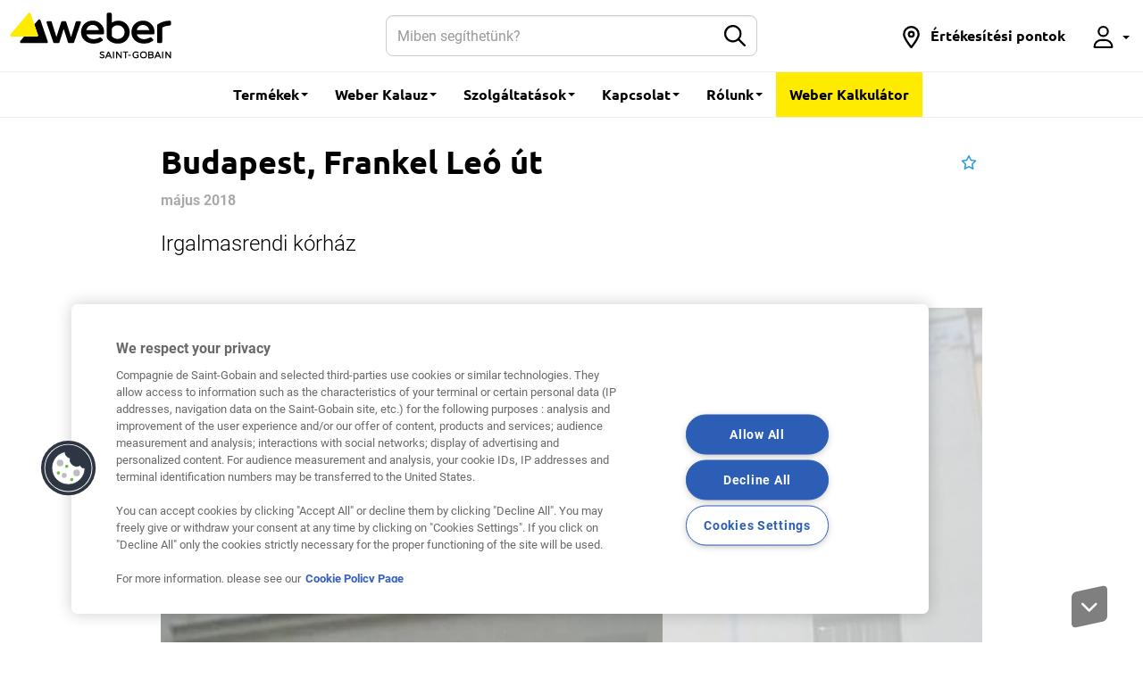

--- FILE ---
content_type: text/html; charset=UTF-8
request_url: https://www.hu.weber/budapest-frankel-leo-ut
body_size: 7537
content:
<!DOCTYPE html>
<html  lang="hu-HU" dir="ltr">
  <head>
    <meta charset="utf-8" />
<meta name="description" content="Irgalmasrendi kórház" />
<meta http-equiv="content-language" content="hu" />
<link rel="canonical" href="https://www.hu.weber/budapest-frankel-leo-ut" />
<meta property="og:site_name" content="Weber Magyarország" />
<meta property="og:type" content="Case studies" />
<meta property="og:url" content="https://www.hu.weber/budapest-frankel-leo-ut" />
<meta property="og:title" content="Budapest, Frankel Leó út" />
<meta property="og:description" content="Irgalmasrendi kórház" />
<meta property="og:image" content="https://www.hu.weber/files/hu/styles/640x480_resize/public/2018-05/13541_img.jpg?itok=2wAooSMa" />
<link rel="manifest" href="/manifest.json" crossorigin="use-credentials" />
<meta name="theme-color" content="#eeeeee" />
<meta name="apple-mobile-web-app-capable" content="yes" />
<meta name="apple-mobile-web-app-status-bar-style" content="default" />
<meta name="apple-mobile-web-app-title" content="Weber MagyarorszÃ¡g" />
<meta name="MobileOptimized" content="width" />
<meta name="HandheldFriendly" content="true" />
<meta name="viewport" content="width=device-width, user-scalable=no, initial-scale=1.0, maximum-scale=1.0, minimum-scale=1.0" />
<script>function hasAllowedCookies(){return true;}</script>
<meta http-equiv="X-UA-Compatible" content="IE=edge" />
<link rel="search" type="application/opensearchdescription+xml" title="Weber Magyarország" href="https://www.hu.weber/opensearch.xml" />
<link rel="apple-touch-icon" sizes="192x192" href="122671" />
<link rel="icon" href="/themes/custom/weber_base/favicon.ico" type="image/vnd.microsoft.icon" />
<script>if(hasAllowedCookies()){(function(w,d,s,l,i){
  w[l]=w[l]||[];
  w[l].push({'gtm.start':new Date().getTime(),event:'gtm.js'});
  var f=d.getElementsByTagName(s)[0];
  var j=d.createElement(s);
  var dl=l!='dataLayer'?'&l='+l:'';
  j.src='https://www.googletagmanager.com/gtm.js?id='+i+dl+'';
  j.async=true;
  f.parentNode.insertBefore(j,f);
})(window,document,'script','dataLayer','GTM-PPHL6KP');}</script>
<script>if(hasAllowedCookies()){(function(w,d,s,l,i){
  w[l]=w[l]||[];
  w[l].push({'gtm.start':new Date().getTime(),event:'gtm.js'});
  var f=d.getElementsByTagName(s)[0];
  var j=d.createElement(s);
  var dl=l!='dataLayer'?'&l='+l:'';
  j.src='https://www.googletagmanager.com/gtm.js?id='+i+dl+'';
  j.async=true;
  f.parentNode.insertBefore(j,f);
})(window,document,'script','dataLayer','GTM-MBRDH3');}</script>
<script>if(hasAllowedCookies()){(function(w,d,s,l,i){
  w[l]=w[l]||[];
  w[l].push({'gtm.start':new Date().getTime(),event:'gtm.js'});
  var f=d.getElementsByTagName(s)[0];
  var j=d.createElement(s);
  var dl=l!='dataLayer'?'&l='+l:'';
  j.src='https://www.googletagmanager.com/gtm.js?id='+i+dl+'';
  j.async=true;
  f.parentNode.insertBefore(j,f);
})(window,document,'script','dataLayer','GTM-N7DVLXD');}</script>

    <title>Budapest, Frankel Leó út</title>
    <meta name="facebook-domain-verification" content="eqynae2ro8qjsjlc5jf7xtp6ypuuwi" /><script id="gtm-page-data">
var gtmPageData = {"brand":"weber","website_country":"hu","website_language":"hu","cms_content_type":"case_studies","element_id":"172","element_type":"case_studies","element_name":"Budapest, Frankel Le\u00f3 \u00fat","event":"page_view"};
var gtmEventData = [];
</script>
<script>
window.dataLayer = window.dataLayer || [];
setTimeout("dataLayer.push(gtmPageData)", 2500);
setTimeout(function() { for (var i=0 ; i<gtmEventData.length ; i++) {dataLayer.push(gtmEventData[i]);} }, 2500);
</script>

    <link rel="stylesheet" media="all" href="/files/hu/css/css_a_dltXALvYAFqqaoW07fer_MOChzuhmDciZWLfiXC8k.css?delta=0&amp;language=hu&amp;theme=weber_base&amp;include=eJxlyEsKwCAMBcALiR5JYnwL8ROJkdLbF7tsd8NwRS4mGhWUuygCf8fx6ax7UvO0TVj6bDC4dS9DD4kW3IUEjYfh5S9eehapBSxjYdgDKVwxNw" />
<link rel="stylesheet" media="all" href="/files/hu/css/css_fZbMOEzBzDevtGvfl977a6QhzrqCvRGwrrtq9Aj-9L8.css?delta=1&amp;language=hu&amp;theme=weber_base&amp;include=eJxlyEsKwCAMBcALiR5JYnwL8ROJkdLbF7tsd8NwRS4mGhWUuygCf8fx6ax7UvO0TVj6bDC4dS9DD4kW3IUEjYfh5S9eehapBSxjYdgDKVwxNw" />

    <link rel="preload" as="font" href="/themes/custom/weber_base/dist/fonts/ubuntu/Ubuntu-Light.woff2" type="font/woff2" crossorigin="anonymous" />
    <link rel="preload" as="font" href="/themes/custom/weber_base/dist/fonts/ubuntu/Ubuntu-Regular.woff2" type="font/woff2" crossorigin="anonymous" />
    <link rel="preload" as="font" href="/themes/custom/weber_base/dist/fonts/ubuntu/Ubuntu-Medium.woff2" type="font/woff2" crossorigin="anonymous" />
    <link rel="preload" as="font" href="/themes/custom/weber_base/dist/fonts/ubuntu/Ubuntu-Bold.woff2" type="font/woff2" crossorigin="anonymous" />
    <link rel="preload" as="font" href="/themes/custom/weber_base/dist/fonts/roboto/Roboto-Light.woff2" type="font/woff2" crossorigin="anonymous" />
    <link rel="preload" as="font" href="/themes/custom/weber_base/dist/fonts/roboto/Roboto-Regular.woff2" type="font/woff2" crossorigin="anonymous" />
    <link rel="preload" as="font" href="/themes/custom/weber_base/dist/fonts/roboto/Roboto-Bold.woff2" type="font/woff2" crossorigin="anonymous" />
    
    
  </head>
  <body class="path-node page-node-type-case-studies has-glyphicons country-hu">
    
    <a href="#main-content" class="visually-hidden focusable skip-link">
      Skip to main content
    </a>
    <noscript><iframe src="https://www.googletagmanager.com/ns.html?id=GTM-PPHL6KP"
 height="0" width="0" style="display:none;visibility:hidden"></iframe></noscript><noscript><iframe src="https://www.googletagmanager.com/ns.html?id=GTM-MBRDH3"
 height="0" width="0" style="display:none;visibility:hidden"></iframe></noscript><noscript><iframe src="https://www.googletagmanager.com/ns.html?id=GTM-N7DVLXD"
 height="0" width="0" style="display:none;visibility:hidden"></iframe></noscript>
      <div class="dialog-off-canvas-main-canvas" data-off-canvas-main-canvas>
                <nav class="navbar navbar-fixed-top navbar-default" id="navbar" >
      <div class="container-fluid">
    <div class="navbar-header">
        <button type="button" class="navbar-toggle hamburger hamburger--squeeze" data-toggle="collapse" data-target="#nav-main">
            <span class="hamburger-box">
                <span class="hamburger-inner"></span>
            </span>
        </button>
        <a href="/search-content" class="navbar-btn">
            <svg class="icon icon-2x">
                <use xlink:href="/themes/custom/weber_base/dist/images/sprite.svg#icon-search"></use>
            </svg>
            <span class="sr-only">Keresés a honlapon</span>
        </a>
        <div class="navbar-brand">
          <a href="/" class="navbar-brand" style="margin: 0;padding-left: 0;">
              <img src="/themes/custom/weber_base/dist/images/logo.svg" width="170" height="70" alt="Weber - Saint-Gobain" class="logo-primary">
          </a>
                  </div>
    </div>

    <form class="navbar-form navbar-form-search" action="/search-content">
        <div class="input-group">
            <input name="rendered_item" type="text" class="form-control" placeholder="Miben segíthetünk?" aria-label="Search">
            <input name="search_location" class="hidden" value="header">
            <span class="input-group-btn">
                <button type="submit" class="btn btn-default">
                    <svg class="icon" aria-hidden="true">
                        <use xlink:href="/themes/custom/weber_base/dist/images/sprite.svg#icon-search"></use>
                    </svg>
                    <span class="sr-only">Submit</span>
                </button>
            </span>
        </div>
    </form>

    <div id="nav-main" class="navbar-collapse collapse">
                            <ul class="menu nav navbar-nav" >
                    
                                                <li class="dropdown dropdown-wide">
            <a href="#" class="dropdown-toggle" data-toggle="dropdown" role="button" aria-haspopup="true" aria-expanded="false">Termékek <span class="caret"></span></a>
                          <div class="dropdown-menu">
                <div class="container">
                  <div class="row">
                                                                  <div class="col-sm-6 col-md-3">
                          <div class="dropdown-header">Hőszigetelő rendszerek</div>
                                                      <ul class="dropdown-wide-menu">
                                                            <li >
                      <a href="https://www.hu.weber/hoszigeteles/weber-topdry-premium-hoszigetelo-rendszer-aquabalance-technologiaval" target="_blank"> weber topDRY rendszer</a>
                  </li>
                      <li >
                      <a href="/search-content/content_type/product/activities/thr-teljes-homlokzati-hoszigetelo-rendszerek-48"> Teljes hőszigetelő rendszerek</a>
                  </li>
                      <li >
                      <a href="/search-content/content_type/product/activities/hoszigetelolap-ragasztok-34"> Hőszigetelőlap-ragasztók</a>
                  </li>
                      <li >
                      <a href="/search-content/content_type/product/activities/hoszigetelo-lapok-rendszerkiegeszitok-profilok-53"> Hőszigetelőrendszer-kiegészítők</a>
                  </li>
                      <li >
                      <a href="/search-content/content_type/product/activities/szines-vekonyvakolatok-47"> Színes vékonyvakolatok</a>
                  </li>
                      <li >
                      <a href="/search-content/content_type/product/activities/nemesvakolatok-236"> Nemesvakolatok</a>
                  </li>
                      <li >
                      <a href="/search-content/content_type/product/activities/homlokzatfestekek-241"> Homlokzatfestékek</a>
                  </li>
                      <li >
                      <a href="/search-content/content_type/product/activities/homlokzati-segedanyagok-31"> Homlokzati segédanyagok</a>
                  </li>
            
                            </ul>
                                                  </div>
                                                                                        <div class="col-sm-6 col-md-3">
                          <div class="dropdown-header">Vakolatok és habarcsok</div>
                                                      <ul class="dropdown-wide-menu">
                                                            <li >
                      <a href="/search-content/content_type/product/activities/falazohabarcsok-32"> Falazóhabarcsok</a>
                  </li>
                      <li >
                      <a href="/search-content/content_type/product/activities/alapvakolatok-246"> Alapvakolatok</a>
                  </li>
                      <li >
                      <a href="/search-content/content_type/product/activities/simitovakolatok-glettek-35"> Simítóvakolatok, glettek</a>
                  </li>
                      <li >
                      <a href="/search-content/content_type/product/activities/javitovakolat-rendszerek-49"> Javítóvakolat-rendszerek</a>
                  </li>
                      <li >
                      <a href="/search-content/content_type/product/activities/javitovakolatok-37"> Javítóvakolatok</a>
                  </li>
            
                            </ul>
                                                  </div>
                                                                                        <div class="col-sm-6 col-md-3">
                          <div class="dropdown-header">Aljzatrendszerek</div>
                                                      <ul class="dropdown-wide-menu">
                                                            <li >
                      <a href="/search-content/content_type/product/activities/esztrichek-46"> Esztrichek</a>
                  </li>
                      <li >
                      <a href="/search-content/content_type/product/activities/onterulo-aljzatkiegyenlitok-40"> Önterülő aljzatkiegyenlítők</a>
                  </li>
                      <li >
                      <a href="/search-content/content_type/product/activities/aljzatrendszer-kiegeszitok-361"> Aljzatrendszer kiegészítők</a>
                  </li>
                      <li >
                      <a href="/search-content/content_type/product/activities/betonjavitok-38"> Betonjavítók</a>
                  </li>
                      <li >
                      <a href="/search-content/content_type/product/activities/dolomit-homok-496"> Dolomit, homok</a>
                  </li>
            
                            </ul>
                                                  </div>
                                                                                        <div class="col-sm-6 col-md-3">
                          <div class="dropdown-header">Hidegburkolás</div>
                                                      <ul class="dropdown-wide-menu">
                                                            <li >
                      <a href="/search-content/content_type/product/activities/hidegburkolati-alapozok-43"> Hidegburkolati alapozók</a>
                  </li>
                      <li >
                      <a href="/search-content/content_type/product/activities/vizszigetelesek-401"> Vízszigetelések</a>
                  </li>
                      <li >
                      <a href="/search-content/content_type/product/activities/csempe-es-burkololap-ragasztok-461"> Csempe- és burkolólap-ragasztók</a>
                  </li>
                      <li >
                      <a href="/search-content/content_type/product/activities/fugazoanyagok-27"> Fugázóanyagok</a>
                  </li>
            
                            </ul>
                                                  </div>
                                                                                        <div class="col-sm-6 col-md-3">
                          <div class="dropdown-header">Épületszigetelés</div>
                                                      <ul class="dropdown-wide-menu">
                                                            <li >
                      <a href="/search-content/content_type/product/activities/injektalas-466"> Injektálás</a>
                  </li>
                      <li >
                      <a href="/search-content/content_type/product/activities/pinceszigeteles-456"> Pinceszigetelés</a>
                  </li>
                      <li >
                      <a href="/search-content/content_type/product/activities/tetoszigeteles-521"> Tetőszigetelés</a>
                  </li>
            
                            </ul>
                                                  </div>
                                                            </div>
                </div>
              </div>
                                </li>
                                        <li class="dropdown">
            <a href="#" data-toggle="dropdown" class="dropdown-toggle" role="button" aria-haspopup="true" aria-expanded="false">Weber Kalauz <span class="caret"></span></a>
                          <ul class="dropdown-menu">
                                              <li >
                      <a href="/hoszigeteles-kalauz"> Hőszigeteléshez</a>
                  </li>
                      <li >
                      <a href="/vakolat-es-habarcs-kalauz"> Vakolatokhoz és habarcsokhoz</a>
                  </li>
                      <li >
                      <a href="/hidegburkolas-kalauz"> Hidegburkoláshoz</a>
                  </li>
            
              </ul>
                                </li>
                                        <li class="dropdown dropdown-wide">
            <a href="#" class="dropdown-toggle" data-toggle="dropdown" role="button" aria-haspopup="true" aria-expanded="false">Szolgáltatások <span class="caret"></span></a>
                          <div class="dropdown-menu">
                <div class="container">
                  <div class="row">
                                                                  <div class="col-sm-12">
                          <div class="dropdown-header">Szolgáltatások</div>
                          <ul class="dropdown-wide-menu dropdown-wide-services">
                                                          <li>
                                                                  <a href="/szinszerviz">
                                                                    <svg class="icon icon-3x"><use xlink:href="/themes/custom/weber_base/dist/images/sprite.svg#icon-service-color-cards"></use></svg>
                                    <span>
                                      <span class="label label-secondary">New</span>                                      Színszerviz
                                    </span>
                                  </a>
                              </li>
                                                          <li>
                                                                  <a href="/tudastar">
                                                                    <svg class="icon icon-3x"><use xlink:href="/themes/custom/weber_base/dist/images/sprite.svg#icon-service-guide"></use></svg>
                                    <span>
                                                                            Tudástár
                                    </span>
                                  </a>
                              </li>
                                                          <li>
                                                                  <a href="/muszaki-szaktanacsadas">
                                                                    <svg class="icon icon-3x"><use xlink:href="/themes/custom/weber_base/dist/images/sprite.svg#icon-service-technical-drawings"></use></svg>
                                    <span>
                                                                            Szaktanácsadás
                                    </span>
                                  </a>
                              </li>
                                                          <li>
                                                                  <a href="/color-cards">
                                                                    <svg class="icon icon-3x"><use xlink:href="/themes/custom/weber_base/dist/images/sprite.svg#icon-service-samples"></use></svg>
                                    <span>
                                                                            Színválasztás
                                    </span>
                                  </a>
                              </li>
                                                          <li>
                                                                  <a href="https://www.weberkalkulator.hu/" target="_blank">
                                                                    <svg class="icon icon-3x"><use xlink:href="/themes/custom/weber_base/dist/images/sprite.svg#icon-service-calculator"></use></svg>
                                    <span>
                                                                            Anyagigény-kalkulátor
                                    </span>
                                  </a>
                              </li>
                                                          <li>
                                                                  <a href="/download-center">
                                                                    <svg class="icon icon-3x"><use xlink:href="/themes/custom/weber_base/dist/images/sprite.svg#icon-service-download"></use></svg>
                                    <span>
                                                                            Letöltések
                                    </span>
                                  </a>
                              </li>
                                                          <li>
                                                                  <a href="/visszavont-teljesitmenynyilatkozatok">
                                                                    <svg class="icon icon-3x"><use xlink:href="/themes/custom/weber_base/dist/images/sprite.svg#icon-service-specifications"></use></svg>
                                    <span>
                                                                            Visszavont teljesítménynyilatkozatok
                                    </span>
                                  </a>
                              </li>
                                                          <li>
                                                                  <a href="/silos-termekkinalat-saint-gobain-vallalatnal">
                                                                    <svg class="icon icon-3x"><use xlink:href="/themes/custom/weber_base/dist/images/sprite.svg#icon-service-silo"></use></svg>
                                    <span>
                                                                            Silós termékek
                                    </span>
                                  </a>
                              </li>
                                                          <li>
                                                                  <a href="/kiszallitas">
                                                                    <svg class="icon icon-3x"><use xlink:href="/themes/custom/weber_base/dist/images/sprite.svg#icon-service-logistics"></use></svg>
                                    <span>
                                                                            Kiszállítás
                                    </span>
                                  </a>
                              </li>
                                                      </ul>
                        </div>
                                                            </div>
                </div>
              </div>
                                </li>
                                        <li class="dropdown">
            <a href="#" data-toggle="dropdown" class="dropdown-toggle" role="button" aria-haspopup="true" aria-expanded="false">Kapcsolat <span class="caret"></span></a>
                          <ul class="dropdown-menu">
                                              <li >
                      <a href="/lepjen-velunk-kapcsolatba"> Központi elérhetőségünk</a>
                  </li>
                      <li >
                      <a href="https://www.hu.weber/store-locator" target="_blank"> Értékesítési pontok</a>
                  </li>
                      <li >
                      <a href="/ertekesitesi-kepviseloink"> Értékesítési képviselőink</a>
                  </li>
                      <li >
                      <a href="/muszaki-szaktanacsadas"> Műszaki szaktanácsadás</a>
                  </li>
                      <li >
                      <a href="/kereskedoi-vevoszolgalat"> Kereskedői vevőszolgálat</a>
                  </li>
                      <li >
                      <a href="https://www.saint-gobain.hu/reklamacio-bejelentese" target="_blank"> Reklamáció bejelentés</a>
                  </li>
            
              </ul>
                                </li>
                                        <li class="dropdown">
            <a href="#" data-toggle="dropdown" class="dropdown-toggle" role="button" aria-haspopup="true" aria-expanded="false">Rólunk <span class="caret"></span></a>
                          <ul class="dropdown-menu">
                                              <li >
                      <a href="/karrier"> Karrier</a>
                  </li>
                      <li >
                      <a href="/weberrol"> A Weberről</a>
                  </li>
                      <li >
                      <a href="/search-content/content_type/article/article_category/weber-hirek-286"> Hírek</a>
                  </li>
                      <li >
                      <a href="/we-care"> We care</a>
                  </li>
                      <li >
                      <a href="/saint-gobainrol"> A Saint-Gobain Magyarországon</a>
                  </li>
            
              </ul>
                                </li>
                                                      <li class="highlight">
                                  <a href="http://www.weberkalkulator.hu" target="_blank">Weber Kalkulátor</a>
                                                </li>
              


  </ul>


                <ul class="nav navbar-nav navbar-right">
                                                                        <li>
                <a href="/store-locator"  title="Értékesítési pontok" class="navbar-link-icon" role="button">
                  <svg class="icon" aria-hidden="true">
                    <use xlink:href="/themes/custom/weber_base/dist/images/sprite.svg#icon-location"></use>
                  </svg>
                  <span class="hidden-md">Értékesítési pontok</span> </a>
              </li>
                                                <li class="dropdown">
  <a href="#" data-toggle="dropdown" title="MyWeber" class="dropdown-tooltip navbar-link-icon" role="button">
    <svg class="icon" aria-hidden="true">
      <use xlink:href="/themes/custom/weber_base/dist/images/sprite.svg#icon-user"></use>
    </svg>
          <span class="visible-xs-inline">MyWeber</span>
        <span class="caret"></span> </a>
  <ul class="dropdown-menu">
          <li><a href="/user/modal/login" class="use-ajax" rel="nofollow">Bejelentkezés</a></li>
      </ul>
</li>

                    </ul>
    </div>
</div>

    </nav>
  
  <main class="main">
    <div role="main" class="main-container container js-quickedit-main-content">

                                <div data-drupal-messages-fallback class="hidden"></div>


              
      
                  
            
            
                              
              
            
                        <section class="section">
    <div class="row">
        <div class="col-md-10 col-md-offset-1">
            <div class="entry">
                <h1 class="entry-title">Budapest, Frankel Leó út</h1>

                <div class="btn-group btn-group-tools" role="group">
                                            <a title="" href="/user/modal/login/flag/content/172" class="use-ajax btn btn-link btn-bookmark" rel="nofollow" role="button">
                            <span class="sr-only">Kedvencekhez ad</span>
                        </a>
                                    </div>

                
                <div class="entry-meta">
                                          <time class="entry-datetime" datetime="2018-05-07T16:21:20">május 2018</time>
                                                        </div>

                <div class="entry-body">
                                        <div class="lead">    <p>Irgalmasrendi k&oacute;rh&aacute;z</p>

</div>
                                    </div>

                    <div id="content-208" class="section gee-text-media-block">
    <div class="row">
                <div class="col-md-12">
                    <div class="entry">
                <div class="entry-body">
                                                                        <div class="row">
                                                                <div class="col-sm-12">
                                                                                                        </div>
                                                                                                                                        <div class="col-sm-12">  <div class="slideshow slideshow-entry">
    <div class="slideshow-inner">
              <div class="slidehow-item">
          <div class="slideshow-body">
            <div class="slideshow-image">        <a data-toggle="modal-image-with-zoom" data-mh="auto" href="/files/hu/2018-05/13541_img.jpg"><img loading="lazy" src="/themes/custom/weber_base/assets/images/placeholder.svg" width="1114" height="1080" alt="" title="13541_img.jpg" class="lazyload" data-src="/files/hu/styles/1920x1080_resize/public/2018-05/13541_img.jpg.webp?itok=ZyS1t6Uf" />

</a>


</div>
            <div class="slideshow-caption"></div>
          </div>
        </div>
              <div class="slidehow-item">
          <div class="slideshow-body">
            <div class="slideshow-image">        <a data-toggle="modal-image-with-zoom" data-mh="auto" href="/files/hu/2018-05/13545_img.jpg"><img loading="lazy" src="/themes/custom/weber_base/assets/images/placeholder.svg" width="562" height="1080" alt="" title="13545_img.jpg" class="lazyload" data-src="/files/hu/styles/1920x1080_resize/public/2018-05/13545_img.jpg.webp?itok=8bnnY0GJ" />

</a>


</div>
            <div class="slideshow-caption"></div>
          </div>
        </div>
          </div><!-- .slideshow-inner -->

    <div class="slideshow-nav">
      <button class="btn btn-prev"><i class="fa fa-chevron-left"></i></button>
      <button type="button" class="btn btn-next"><i class="fa fa-chevron-right"></i></button>
    </div><!-- .slideshow-nav -->
  </div>
</div>
                                                                                                </div>
                                                            </div>
            </div>
        </div>
    </div>
</div>

    <div id="content-209" class="section gee-text-media-block">
    <div class="row">
                <div class="col-md-12">
                    <div class="entry">
                <div class="entry-body">
                                                                        <div class="row">
                                                                <div class="col-sm-12">
                                                                                                        
                                </div>
                            </div>
                                                            </div>
            </div>
        </div>
    </div>
</div>



                            </div>
        </div>
    </div>
</section>



      
              <section id="comparator_product_container" class="section section-fixed section-compare hide">
	<div class="container">
	  	    <h2 class="section-title">
  <a href="#collapse-compare" data-toggle="collapse" aria-expanded="false" aria-controls="collapse-compare" role="button">
    <span>Termékösszehasonlító <span class="badge count-compare">0</span></span>
    <span class="fas fa-caret-up"></span>
  </a>
</h2>
<div id="collapse-compare" class="collapse">
      <p>&nbsp;</p>
    <div id="comparator_product_list" class="row">
  	
  </div>
  <div class="text-center">
    <a href="/search/comparator" class="btn btn-primary" id="btn-comparator" disabled="disabled">Összehasonlít</a>
    <button name="btn-compare" data-id="all" data-action="remove-product" class="btn-action-compare-reset button js-form-submit form-submit" type="submit" value="Törlés">Törlés</button>
  </div>
</div>

	  	</div>
</section>


      
                </div>

                  <nav class="nav-page">
          <a href="#" data-toggle="scroll-top" title="Back to top" class="btn btn-scroll btn-scroll-top btn-primary">
            <i class="fa fa-chevron-up" aria-hidden="true"></i>
          </a>
          <a href="#" data-toggle="scroll-bottom" data-offset="600" title="Scroll" class="btn btn-scroll btn-primary">
            <i class="fa fa-chevron-down" aria-hidden="true"></i>
          </a>
        </nav>
        </main>

<footer class="footer">
            
<!-- START FOOTER TOP -->
<div class="footer-top">
    <div class="container">
        <div class="row">
            <div class="col-lg-4">
                <div class="h3 text-primary">Kapcsolat</div>
                <p>Kérdéseivel forduljon hozzánk bizalommal!</p>
            </div>
            <div class="col-lg-8">
                <ul class="footer-services">
                                                            <li>
                        <a href="tel:+3680620777">
                            <i class="far fa-phone" aria-hidden="true"></i>
                            <span>Telefon +36 80 620 777</span>
                        </a>
                    </li>
                                                                                <li>
                        <a class="use-ajax" data-dialog-type="modal" href="/node/245/modal-layer" rel="nofollow">
                            <i class="far fa-envelope" aria-hidden="true"></i>
                            <span>Küldjön üzenetet!</span>
                        </a>
                    </li>
                                                            <li>
                        <a href="/muszaki-szaktanacsadas">
                            <i class="far fa-question" aria-hidden="true"></i>
                            <span>Tanácsadás</span>
                        </a>
                    </li>
                                                        </ul>
            </div>
        </div>
    </div>
</div>
<!-- END FOOTER TOP -->

                
<div class="footer-bottom">
      <section class="footer-section">
      <div class="container">
        <div class="row">
          
  
                            <div class="col-sm-6 col-md-3">
                            <div class="footer-heading">Jogi tájékoztatók</div>
                                                          <ul class="footer-nav">
                            
                            <li >
                      <a href="/adatkezelesi-tajekoztato">
                            <span>Adatkezelési tájékoztató</span></a></li>
                      <li >
                      <a href="/suti-cookie-szabalyzat">
                            <span>Süti (cookie) szabályzat</span></a></li>
                      <li >
                      <a href="/altalanos-szolgaltatasi-feltetelek">
                            <span>Általános szolgáltatási feltételek</span></a></li>
                      <li >
                      <a href="/jogi-nyilatkozat">
                            <span>Jogi nyilatkozat</span></a></li>
            
            </ul>
                  </div>
                      <div class="col-sm-6 col-md-3">
                            <div class="footer-heading">A Saint-Gobain csoport</div>
                                                          <ul class="footer-nav">
                            
                            <li >
                      <a href="https://www.isover.hu/" target="_blank">
                            <span>Isover</span></a></li>
                      <li >
                      <a href="https://www.rigips.hu/hu" target="_blank">
                            <span>Rigips</span></a></li>
                      <li >
                      <a href="https://www.saint-gobain.hu/" target="_blank">
                            <span>Saint-Gobain Magyarország</span></a></li>
            
            </ul>
                  </div>
            


                    <div class="col-sm-6 col-md-3">
            <div class="footer-heading">Kövess minket</div>
            <div class="footer-social-icons">
              <ul>
                                  <li>
                    <a href="https://www.facebook.com/weberhungary" target="_blank" rel="nofollow">
                      <svg class="icon icon-2x" aria-hidden="true">
                        <use xlink:href="/themes/custom/weber_base/dist/images/sprite.svg#icon-facebook"></use>
                      </svg>
                      <span class="sr-only">Facebook</span>
                    </a>
                  </li>
                                  <li>
                    <a href="https://www.instagram.com/saintgobainhungary/?hl=hu" target="_blank" rel="nofollow">
                      <svg class="icon icon-2x" aria-hidden="true">
                        <use xlink:href="/themes/custom/weber_base/dist/images/sprite.svg#icon-instagram"></use>
                      </svg>
                      <span class="sr-only">Instagram</span>
                    </a>
                  </li>
                                  <li>
                    <a href="https://www.youtube.com/channel/UCxwXpDlqthhQmkwFOYsuKwA" target="_blank" rel="nofollow">
                      <svg class="icon icon-2x" aria-hidden="true">
                        <use xlink:href="/themes/custom/weber_base/dist/images/sprite.svg#icon-youtube"></use>
                      </svg>
                      <span class="sr-only">YouTube</span>
                    </a>
                  </li>
                                  <li>
                    <a href="https://www.tiktok.com/@saintgobainhungary" target="_blank" rel="nofollow">
                      <svg class="icon icon-2x" aria-hidden="true">
                        <use xlink:href="/themes/custom/weber_base/dist/images/sprite.svg#icon-tiktok"></use>
                      </svg>
                      <span class="sr-only">TikTok</span>
                    </a>
                  </li>
                                  <li>
                    <a href="https://www.linkedin.com/company/96449364" target="_blank" rel="nofollow">
                      <svg class="icon icon-2x" aria-hidden="true">
                        <use xlink:href="/themes/custom/weber_base/dist/images/sprite.svg#icon-linkedin"></use>
                      </svg>
                      <span class="sr-only">LinkedIn</span>
                    </a>
                  </li>
                              </ul>
            </div>
          </div>
        </div>
              </div>
    </section>
    <section class="footer-section">
    <div class="container">
      <nav class="footer-sub">
                <ul>
                      
                                            <li>
                                            <a href="/cookies">
                                                                    Cookies</a></li>
                                                        

                            </ul>
                <span class="footer-copyright">&copy; 2026 Saint-Gobain Hungary Kft. Minden jog fenntartva.</span>

                  <a href="#" class="footer-logo"><img src="/themes/custom/weber_base/dist/images/saint-gobain-logo.svg" alt=""></a>
              </nav>
    </div>
  </section>
</div>

    </footer>

  </div>

    

    
    <div id="modal-signin" tabindex="-1" class="modal modal-sigin fade" role="dialog"></div>

    <script type="application/json" data-drupal-selector="drupal-settings-json">{"path":{"baseUrl":"\/","pathPrefix":"","currentPath":"node\/172","currentPathIsAdmin":false,"isFront":false,"currentLanguage":"hu"},"pluralDelimiter":"\u0003","suppressDeprecationErrors":true,"ajaxPageState":{"libraries":"[base64]","theme":"weber_base","theme_token":null},"ajaxTrustedUrl":[],"pwa_service_worker":{"cache_version":"2.1.0-beta7-v1","installPath":"\/service-worker-data","scope":"\/"},"bootstrap":{"forms_has_error_value_toggle":1,"modal_animation":1,"modal_backdrop":"true","modal_focus_input":1,"modal_keyboard":1,"modal_select_text":1,"modal_show":1,"modal_size":"","popover_enabled":1,"popover_animation":1,"popover_auto_close":1,"popover_container":"body","popover_content":"","popover_delay":"0","popover_html":0,"popover_placement":"right","popover_selector":"","popover_title":"","popover_trigger":"click","tooltip_enabled":1,"tooltip_animation":1,"tooltip_container":"body","tooltip_delay":"0","tooltip_html":0,"tooltip_placement":"auto left","tooltip_selector":"","tooltip_trigger":"hover"},"algolia":{"appId":"","apiKey":"","indexName":""},"display_cookie_disclaimer":0,"cookie_text":"\u003Cp\u003EBy continuing to browse this site, you accept the use of cookies, designed to measure the audience, personalize and share the content.\u003C\/p\u003E","oneTrustCategoryID":"","comparatorPagePath":"\/search\/comparator","user":{"uid":0,"permissionsHash":"6fdaddeba3121681a0999483f8885b34a22799d65138f1b723eaea66faeb80ab"}}</script>
<script src="/themes/custom/weber_base/dist/scripts/manifest.js?t95si9"></script>
<script src="/files/hu/js/js__lupZTul7QIe5UA9A9cLpIOruXuvdn1sfIuVQEJeVDA.js?scope=footer&amp;delta=1&amp;language=hu&amp;theme=weber_base&amp;include=[base64]"></script>
<script src="//www.youtube.com/iframe_api"></script>
<script src="/files/hu/js/js_NhGUQIXBHtM0xDF-sT1oSqLih2yE0Rtn3JrSZ8ZD4_s.js?scope=footer&amp;delta=3&amp;language=hu&amp;theme=weber_base&amp;include=[base64]"></script>


    
  </body>
</html>


--- FILE ---
content_type: text/css
request_url: https://www.hu.weber/files/hu/css/css_fZbMOEzBzDevtGvfl977a6QhzrqCvRGwrrtq9Aj-9L8.css?delta=1&language=hu&theme=weber_base&include=eJxlyEsKwCAMBcALiR5JYnwL8ROJkdLbF7tsd8NwRS4mGhWUuygCf8fx6ax7UvO0TVj6bDC4dS9DD4kW3IUEjYfh5S9eehapBSxjYdgDKVwxNw
body_size: 102980
content:
/* @license GPL-2.0-or-later https://www.drupal.org/licensing/faq */
@font-face{font-family:swiper-icons;src:url("data:application/font-woff;charset=utf-8;base64, [base64]//wADZ2x5ZgAAAywAAADMAAAD2MHtryVoZWFkAAABbAAAADAAAAA2E2+eoWhoZWEAAAGcAAAAHwAAACQC9gDzaG10eAAAAigAAAAZAAAArgJkABFsb2NhAAAC0AAAAFoAAABaFQAUGG1heHAAAAG8AAAAHwAAACAAcABAbmFtZQAAA/gAAAE5AAACXvFdBwlwb3N0AAAFNAAAAGIAAACE5s74hXjaY2BkYGAAYpf5Hu/j+W2+MnAzMYDAzaX6QjD6/4//Bxj5GA8AuRwMYGkAPywL13jaY2BkYGA88P8Agx4j+/8fQDYfA1AEBWgDAIB2BOoAeNpjYGRgYNBh4GdgYgABEMnIABJzYNADCQAACWgAsQB42mNgYfzCOIGBlYGB0YcxjYGBwR1Kf2WQZGhhYGBiYGVmgAFGBiQQkOaawtDAoMBQxXjg/wEGPcYDDA4wNUA2CCgwsAAAO4EL6gAAeNpj2M0gyAACqxgGNWBkZ2D4/wMA+xkDdgAAAHjaY2BgYGaAYBkGRgYQiAHyGMF8FgYHIM3DwMHABGQrMOgyWDLEM1T9/w8UBfEMgLzE////P/5//f/V/xv+r4eaAAeMbAxwIUYmIMHEgKYAYjUcsDAwsLKxc3BycfPw8jEQA/[base64]/uznmfPFBNODM2K7MTQ45YEAZqGP81AmGGcF3iPqOop0r1SPTaTbVkfUe4HXj97wYE+yNwWYxwWu4v1ugWHgo3S1XdZEVqWM7ET0cfnLGxWfkgR42o2PvWrDMBSFj/IHLaF0zKjRgdiVMwScNRAoWUoH78Y2icB/yIY09An6AH2Bdu/UB+yxopYshQiEvnvu0dURgDt8QeC8PDw7Fpji3fEA4z/PEJ6YOB5hKh4dj3EvXhxPqH/SKUY3rJ7srZ4FZnh1PMAtPhwP6fl2PMJMPDgeQ4rY8YT6Gzao0eAEA409DuggmTnFnOcSCiEiLMgxCiTI6Cq5DZUd3Qmp10vO0LaLTd2cjN4fOumlc7lUYbSQcZFkutRG7g6JKZKy0RmdLY680CDnEJ+UMkpFFe1RN7nxdVpXrC4aTtnaurOnYercZg2YVmLN/d/gczfEimrE/fs/bOuq29Zmn8tloORaXgZgGa78yO9/cnXm2BpaGvq25Dv9S4E9+5SIc9PqupJKhYFSSl47+Qcr1mYNAAAAeNptw0cKwkAAAMDZJA8Q7OUJvkLsPfZ6zFVERPy8qHh2YER+3i/BP83vIBLLySsoKimrqKqpa2hp6+jq6RsYGhmbmJqZSy0sraxtbO3sHRydnEMU4uR6yx7JJXveP7WrDycAAAAAAAH//wACeNpjYGRgYOABYhkgZgJCZgZNBkYGLQZtIJsFLMYAAAw3ALgAeNolizEKgDAQBCchRbC2sFER0YD6qVQiBCv/H9ezGI6Z5XBAw8CBK/m5iQQVauVbXLnOrMZv2oLdKFa8Pjuru2hJzGabmOSLzNMzvutpB3N42mNgZGBg4GKQYzBhYMxJLMlj4GBgAYow/P/PAJJhLM6sSoWKfWCAAwDAjgbRAAB42mNgYGBkAIIbCZo5IPrmUn0hGA0AO8EFTQAA");font-weight:400;font-style:normal}:root{--swiper-theme-color:#007aff}.swiper,:host{position:relative;display:block;margin-left:auto;margin-right:auto;z-index:1}.swiper{overflow:hidden;list-style:none;padding:0}.swiper-vertical>.swiper-wrapper{flex-direction:column}.swiper-wrapper{position:relative;width:100%;height:100%;z-index:1;display:flex;transition-property:transform;transition-timing-function:var(--swiper-wrapper-transition-timing-function,initial);box-sizing:content-box}.swiper-android .swiper-slide,.swiper-ios .swiper-slide,.swiper-wrapper{transform:translateZ(0)}.swiper-horizontal{touch-action:pan-y}.swiper-vertical{touch-action:pan-x}.swiper-slide{flex-shrink:0;width:100%;height:100%;position:relative;transition-property:transform;display:block}.swiper-slide-invisible-blank{visibility:hidden}.swiper-autoheight,.swiper-autoheight .swiper-slide{height:auto}.swiper-autoheight .swiper-wrapper{align-items:flex-start;transition-property:transform,height}.swiper-backface-hidden .swiper-slide{transform:translateZ(0);-webkit-backface-visibility:hidden;backface-visibility:hidden}.swiper-3d.swiper-css-mode .swiper-wrapper{perspective:1200px}.swiper-3d .swiper-wrapper{transform-style:preserve-3d}.swiper-3d{perspective:1200px}.swiper-3d .swiper-cube-shadow,.swiper-3d .swiper-slide{transform-style:preserve-3d}.swiper-css-mode>.swiper-wrapper{overflow:auto;scrollbar-width:none;-ms-overflow-style:none}.swiper-css-mode>.swiper-wrapper::-webkit-scrollbar{display:none}.swiper-css-mode>.swiper-wrapper>.swiper-slide{scroll-snap-align:start start}.swiper-css-mode.swiper-horizontal>.swiper-wrapper{scroll-snap-type:x mandatory}.swiper-css-mode.swiper-vertical>.swiper-wrapper{scroll-snap-type:y mandatory}.swiper-css-mode.swiper-free-mode>.swiper-wrapper{scroll-snap-type:none}.swiper-css-mode.swiper-free-mode>.swiper-wrapper>.swiper-slide{scroll-snap-align:none}.swiper-css-mode.swiper-centered>.swiper-wrapper:before{content:"";flex-shrink:0;order:9999}.swiper-css-mode.swiper-centered>.swiper-wrapper>.swiper-slide{scroll-snap-align:center center;scroll-snap-stop:always}.swiper-css-mode.swiper-centered.swiper-horizontal>.swiper-wrapper>.swiper-slide:first-child{-webkit-margin-start:var(--swiper-centered-offset-before);margin-inline-start:var(--swiper-centered-offset-before)}.swiper-css-mode.swiper-centered.swiper-horizontal>.swiper-wrapper:before{height:100%;min-height:1px;width:var(--swiper-centered-offset-after)}.swiper-css-mode.swiper-centered.swiper-vertical>.swiper-wrapper>.swiper-slide:first-child{-webkit-margin-before:var(--swiper-centered-offset-before);margin-block-start:var(--swiper-centered-offset-before)}.swiper-css-mode.swiper-centered.swiper-vertical>.swiper-wrapper:before{width:100%;min-width:1px;height:var(--swiper-centered-offset-after)}.swiper-3d .swiper-slide-shadow,.swiper-3d .swiper-slide-shadow-bottom,.swiper-3d .swiper-slide-shadow-left,.swiper-3d .swiper-slide-shadow-right,.swiper-3d .swiper-slide-shadow-top{position:absolute;left:0;top:0;width:100%;height:100%;pointer-events:none;z-index:10}.swiper-3d .swiper-slide-shadow{background:rgba(0,0,0,.15)}.swiper-3d .swiper-slide-shadow-left{background-image:linear-gradient(270deg,rgba(0,0,0,.5),transparent)}.swiper-3d .swiper-slide-shadow-right{background-image:linear-gradient(90deg,rgba(0,0,0,.5),transparent)}.swiper-3d .swiper-slide-shadow-top{background-image:linear-gradient(0deg,rgba(0,0,0,.5),transparent)}.swiper-3d .swiper-slide-shadow-bottom{background-image:linear-gradient(180deg,rgba(0,0,0,.5),transparent)}.swiper-lazy-preloader{width:42px;height:42px;position:absolute;left:50%;top:50%;margin-left:-21px;margin-top:-21px;z-index:10;transform-origin:50%;box-sizing:border-box;border-radius:50%;border:4px solid var(--swiper-preloader-color,var(--swiper-theme-color));border-top:4px solid transparent}.swiper-watch-progress .swiper-slide-visible .swiper-lazy-preloader,.swiper:not(.swiper-watch-progress) .swiper-lazy-preloader{animation:swiper-preloader-spin 1s linear infinite}.swiper-lazy-preloader-white{--swiper-preloader-color:#fff}.swiper-lazy-preloader-black{--swiper-preloader-color:#000}@keyframes swiper-preloader-spin{0%{transform:rotate(0deg)}to{transform:rotate(1turn)}}.swiper-virtual .swiper-slide{-webkit-backface-visibility:hidden;transform:translateZ(0)}.swiper-virtual.swiper-css-mode .swiper-wrapper:after{content:"";position:absolute;left:0;top:0;pointer-events:none}.swiper-virtual.swiper-css-mode.swiper-horizontal .swiper-wrapper:after{height:1px;width:var(--swiper-virtual-size)}.swiper-virtual.swiper-css-mode.swiper-vertical .swiper-wrapper:after{width:1px;height:var(--swiper-virtual-size)}:root{--swiper-navigation-size:44px}.swiper-button-next,.swiper-button-prev{position:absolute;top:var(--swiper-navigation-top-offset,50%);width:calc(var(--swiper-navigation-size)/44*27);height:var(--swiper-navigation-size);margin-top:calc(0px - var(--swiper-navigation-size)/2);z-index:10;cursor:pointer;display:flex;align-items:center;justify-content:center;color:var(--swiper-navigation-color,var(--swiper-theme-color))}.swiper-button-next.swiper-button-disabled,.swiper-button-prev.swiper-button-disabled{opacity:.35;cursor:auto;pointer-events:none}.swiper-button-next.swiper-button-hidden,.swiper-button-prev.swiper-button-hidden{opacity:0;cursor:auto;pointer-events:none}.swiper-navigation-disabled .swiper-button-next,.swiper-navigation-disabled .swiper-button-prev{display:none!important}.swiper-button-next svg,.swiper-button-prev svg{width:100%;height:100%;-o-object-fit:contain;object-fit:contain;transform-origin:center}.swiper-rtl .swiper-button-next svg,.swiper-rtl .swiper-button-prev svg{transform:rotate(180deg)}.swiper-button-prev,.swiper-rtl .swiper-button-next{left:var(--swiper-navigation-sides-offset,10px);right:auto}.swiper-button-lock{display:none}.swiper-button-next:after,.swiper-button-prev:after{font-family:swiper-icons;font-size:var(--swiper-navigation-size);text-transform:none!important;letter-spacing:0;font-variant:normal;line-height:1}.swiper-button-prev:after,.swiper-rtl .swiper-button-next:after{content:"prev"}.swiper-button-next,.swiper-rtl .swiper-button-prev{right:var(--swiper-navigation-sides-offset,10px);left:auto}.swiper-button-next:after,.swiper-rtl .swiper-button-prev:after{content:"next"}.swiper-pagination{position:absolute;text-align:center;transition:opacity .3s;transform:translateZ(0);z-index:10}.swiper-pagination.swiper-pagination-hidden{opacity:0}.swiper-pagination-disabled>.swiper-pagination,.swiper-pagination.swiper-pagination-disabled{display:none!important}.swiper-horizontal>.swiper-pagination-bullets,.swiper-pagination-bullets.swiper-pagination-horizontal,.swiper-pagination-custom,.swiper-pagination-fraction{bottom:var(--swiper-pagination-bottom,8px);top:var(--swiper-pagination-top,auto);left:0;width:100%}.swiper-pagination-bullets-dynamic{overflow:hidden;font-size:0}.swiper-pagination-bullets-dynamic .swiper-pagination-bullet{transform:scale(.33);position:relative}.swiper-pagination-bullets-dynamic .swiper-pagination-bullet-active,.swiper-pagination-bullets-dynamic .swiper-pagination-bullet-active-main{transform:scale(1)}.swiper-pagination-bullets-dynamic .swiper-pagination-bullet-active-prev{transform:scale(.66)}.swiper-pagination-bullets-dynamic .swiper-pagination-bullet-active-prev-prev{transform:scale(.33)}.swiper-pagination-bullets-dynamic .swiper-pagination-bullet-active-next{transform:scale(.66)}.swiper-pagination-bullets-dynamic .swiper-pagination-bullet-active-next-next{transform:scale(.33)}.swiper-pagination-bullet{width:var(--swiper-pagination-bullet-width,var(--swiper-pagination-bullet-size,8px));height:var(--swiper-pagination-bullet-height,var(--swiper-pagination-bullet-size,8px));display:inline-block;border-radius:var(--swiper-pagination-bullet-border-radius,50%);background:var(--swiper-pagination-bullet-inactive-color,#000);opacity:var(--swiper-pagination-bullet-inactive-opacity,.2)}button.swiper-pagination-bullet{border:none;margin:0;padding:0;box-shadow:none;-webkit-appearance:none;-moz-appearance:none;appearance:none}.swiper-pagination-clickable .swiper-pagination-bullet{cursor:pointer}.swiper-pagination-bullet:only-child{display:none!important}.swiper-pagination-bullet-active{opacity:var(--swiper-pagination-bullet-opacity,1);background:var(--swiper-pagination-color,var(--swiper-theme-color))}.swiper-pagination-vertical.swiper-pagination-bullets,.swiper-vertical>.swiper-pagination-bullets{right:var(--swiper-pagination-right,8px);left:var(--swiper-pagination-left,auto);top:50%;transform:translate3d(0,-50%,0)}.swiper-pagination-vertical.swiper-pagination-bullets .swiper-pagination-bullet,.swiper-vertical>.swiper-pagination-bullets .swiper-pagination-bullet{margin:var(--swiper-pagination-bullet-vertical-gap,6px) 0;display:block}.swiper-pagination-vertical.swiper-pagination-bullets.swiper-pagination-bullets-dynamic,.swiper-vertical>.swiper-pagination-bullets.swiper-pagination-bullets-dynamic{top:50%;transform:translateY(-50%);width:8px}.swiper-pagination-vertical.swiper-pagination-bullets.swiper-pagination-bullets-dynamic .swiper-pagination-bullet,.swiper-vertical>.swiper-pagination-bullets.swiper-pagination-bullets-dynamic .swiper-pagination-bullet{display:inline-block;transition:transform .2s,top .2s}.swiper-horizontal>.swiper-pagination-bullets .swiper-pagination-bullet,.swiper-pagination-horizontal.swiper-pagination-bullets .swiper-pagination-bullet{margin:0 var(--swiper-pagination-bullet-horizontal-gap,4px)}.swiper-horizontal>.swiper-pagination-bullets.swiper-pagination-bullets-dynamic,.swiper-pagination-horizontal.swiper-pagination-bullets.swiper-pagination-bullets-dynamic{left:50%;transform:translateX(-50%);white-space:nowrap}.swiper-horizontal>.swiper-pagination-bullets.swiper-pagination-bullets-dynamic .swiper-pagination-bullet,.swiper-pagination-horizontal.swiper-pagination-bullets.swiper-pagination-bullets-dynamic .swiper-pagination-bullet{transition:transform .2s,left .2s}.swiper-horizontal.swiper-rtl>.swiper-pagination-bullets-dynamic .swiper-pagination-bullet{transition:transform .2s,right .2s}.swiper-pagination-fraction{color:var(--swiper-pagination-fraction-color,inherit)}.swiper-pagination-progressbar{background:var(--swiper-pagination-progressbar-bg-color,rgba(0,0,0,.25));position:absolute}.swiper-pagination-progressbar .swiper-pagination-progressbar-fill{background:var(--swiper-pagination-color,var(--swiper-theme-color));position:absolute;left:0;top:0;width:100%;height:100%;transform:scale(0);transform-origin:left top}.swiper-rtl .swiper-pagination-progressbar .swiper-pagination-progressbar-fill{transform-origin:right top}.swiper-horizontal>.swiper-pagination-progressbar,.swiper-pagination-progressbar.swiper-pagination-horizontal,.swiper-pagination-progressbar.swiper-pagination-vertical.swiper-pagination-progressbar-opposite,.swiper-vertical>.swiper-pagination-progressbar.swiper-pagination-progressbar-opposite{width:100%;height:var(--swiper-pagination-progressbar-size,4px);left:0;top:0}.swiper-horizontal>.swiper-pagination-progressbar.swiper-pagination-progressbar-opposite,.swiper-pagination-progressbar.swiper-pagination-horizontal.swiper-pagination-progressbar-opposite,.swiper-pagination-progressbar.swiper-pagination-vertical,.swiper-vertical>.swiper-pagination-progressbar{width:var(--swiper-pagination-progressbar-size,4px);height:100%;left:0;top:0}.swiper-pagination-lock{display:none}.swiper-scrollbar{border-radius:var(--swiper-scrollbar-border-radius,10px);position:relative;touch-action:none;background:var(--swiper-scrollbar-bg-color,rgba(0,0,0,.1))}.swiper-scrollbar-disabled>.swiper-scrollbar,.swiper-scrollbar.swiper-scrollbar-disabled{display:none!important}.swiper-horizontal>.swiper-scrollbar,.swiper-scrollbar.swiper-scrollbar-horizontal{position:absolute;left:var(--swiper-scrollbar-sides-offset,1%);bottom:var(--swiper-scrollbar-bottom,4px);top:var(--swiper-scrollbar-top,auto);z-index:50;height:var(--swiper-scrollbar-size,4px);width:calc(100% - var(--swiper-scrollbar-sides-offset,1%)*2)}.swiper-scrollbar.swiper-scrollbar-vertical,.swiper-vertical>.swiper-scrollbar{position:absolute;left:var(--swiper-scrollbar-left,auto);right:var(--swiper-scrollbar-right,4px);top:var(--swiper-scrollbar-sides-offset,1%);z-index:50;width:var(--swiper-scrollbar-size,4px);height:calc(100% - var(--swiper-scrollbar-sides-offset,1%)*2)}.swiper-scrollbar-drag{height:100%;width:100%;position:relative;background:var(--swiper-scrollbar-drag-bg-color,rgba(0,0,0,.5));border-radius:var(--swiper-scrollbar-border-radius,10px);left:0;top:0}.swiper-scrollbar-cursor-drag{cursor:move}.swiper-scrollbar-lock{display:none}.swiper-zoom-container{width:100%;height:100%;display:flex;justify-content:center;align-items:center;text-align:center}.swiper-zoom-container>canvas,.swiper-zoom-container>img,.swiper-zoom-container>svg{max-width:100%;max-height:100%;-o-object-fit:contain;object-fit:contain}.swiper-slide-zoomed{cursor:move;touch-action:none}.swiper .swiper-notification{position:absolute;left:0;top:0;pointer-events:none;opacity:0;z-index:-1000}.swiper-free-mode>.swiper-wrapper{transition-timing-function:ease-out;margin:0 auto}.swiper-grid>.swiper-wrapper{flex-wrap:wrap}.swiper-grid-column>.swiper-wrapper{flex-wrap:wrap;flex-direction:column}.swiper-fade.swiper-free-mode .swiper-slide{transition-timing-function:ease-out}.swiper-fade .swiper-slide{pointer-events:none;transition-property:opacity}.swiper-fade .swiper-slide .swiper-slide{pointer-events:none}.swiper-fade .swiper-slide-active,.swiper-fade .swiper-slide-active .swiper-slide-active{pointer-events:auto}.swiper.swiper-cube{overflow:visible}.swiper-cube .swiper-slide{pointer-events:none;-webkit-backface-visibility:hidden;backface-visibility:hidden;z-index:1;visibility:hidden;transform-origin:0 0;width:100%;height:100%}.swiper-cube .swiper-slide .swiper-slide{pointer-events:none}.swiper-cube.swiper-rtl .swiper-slide{transform-origin:100% 0}.swiper-cube .swiper-slide-active,.swiper-cube .swiper-slide-active .swiper-slide-active{pointer-events:auto}.swiper-cube .swiper-slide-active,.swiper-cube .swiper-slide-next,.swiper-cube .swiper-slide-prev{pointer-events:auto;visibility:visible}.swiper-cube .swiper-cube-shadow{position:absolute;left:0;bottom:0;width:100%;height:100%;opacity:.6;z-index:0}.swiper-cube .swiper-cube-shadow:before{content:"";background:#000;position:absolute;left:0;top:0;bottom:0;right:0;filter:blur(50px)}.swiper-cube .swiper-slide-next+.swiper-slide{pointer-events:auto;visibility:visible}.swiper-cube .swiper-slide-shadow-cube.swiper-slide-shadow-bottom,.swiper-cube .swiper-slide-shadow-cube.swiper-slide-shadow-left,.swiper-cube .swiper-slide-shadow-cube.swiper-slide-shadow-right,.swiper-cube .swiper-slide-shadow-cube.swiper-slide-shadow-top{z-index:0;-webkit-backface-visibility:hidden;backface-visibility:hidden}.swiper.swiper-flip{overflow:visible}.swiper-flip .swiper-slide{pointer-events:none;-webkit-backface-visibility:hidden;backface-visibility:hidden;z-index:1}.swiper-flip .swiper-slide .swiper-slide{pointer-events:none}.swiper-flip .swiper-slide-active,.swiper-flip .swiper-slide-active .swiper-slide-active{pointer-events:auto}.swiper-flip .swiper-slide-shadow-flip.swiper-slide-shadow-bottom,.swiper-flip .swiper-slide-shadow-flip.swiper-slide-shadow-left,.swiper-flip .swiper-slide-shadow-flip.swiper-slide-shadow-right,.swiper-flip .swiper-slide-shadow-flip.swiper-slide-shadow-top{z-index:0;-webkit-backface-visibility:hidden;backface-visibility:hidden}.swiper-creative .swiper-slide{-webkit-backface-visibility:hidden;backface-visibility:hidden;overflow:hidden;transition-property:transform,opacity,height}.swiper.swiper-cards{overflow:visible}.swiper-cards .swiper-slide{transform-origin:center bottom;-webkit-backface-visibility:hidden;backface-visibility:hidden;overflow:hidden}@charset "UTF-8";.container-fluid>.jumbotron .jumbotron-image,.container>.jumbotron .jumbotron-image,.jumbotron-hero .jumbotron-image,.section-wide{position:relative;left:50%;margin-left:-50vw;width:100vw}html{font-family:sans-serif;-ms-text-size-adjust:100%;-webkit-text-size-adjust:100%}body{margin:0}article,aside,details,figcaption,figure,footer,header,hgroup,main,menu,nav,section,summary{display:block}audio,canvas,progress,video{display:inline-block;vertical-align:baseline}audio:not([controls]){display:none;height:0}[hidden],template{display:none}a{background-color:transparent}a:active,a:hover{outline:0}abbr[title]{border-bottom:none;text-decoration:underline;-webkit-text-decoration:underline dotted;text-decoration:underline dotted}b,strong{font-weight:700}dfn{font-style:italic}h1{font-size:2em;margin:.67em 0}mark{background:#ff0;color:#000}small{font-size:80%}sub,sup{font-size:75%;line-height:0;position:relative;vertical-align:baseline}sup{top:-.5em}sub{bottom:-.25em}img{border:0}svg:not(:root){overflow:hidden}figure{margin:1em 40px}hr{box-sizing:content-box;height:0}pre{overflow:auto}code,kbd,pre,samp{font-family:monospace,monospace;font-size:1em}button,input,optgroup,select,textarea{color:inherit;font:inherit;margin:0}button{overflow:visible}button,select{text-transform:none}button,html input[type=button],input[type=reset],input[type=submit]{-webkit-appearance:button;cursor:pointer}button[disabled],html input[disabled]{cursor:default}button::-moz-focus-inner,input::-moz-focus-inner{border:0;padding:0}input{line-height:normal}input[type=checkbox],input[type=radio]{box-sizing:border-box;padding:0}input[type=number]::-webkit-inner-spin-button,input[type=number]::-webkit-outer-spin-button{height:auto}input[type=search]{-webkit-appearance:textfield;box-sizing:content-box}input[type=search]::-webkit-search-cancel-button,input[type=search]::-webkit-search-decoration{-webkit-appearance:none}fieldset{border:1px solid silver;margin:0 2px;padding:.35em .625em .75em}textarea{overflow:auto}optgroup{font-weight:700}table{border-collapse:collapse;border-spacing:0}td,th{padding:0}@media print{*,:after,:before{color:#000!important;text-shadow:none!important;background:transparent!important;box-shadow:none!important}a,a:visited{text-decoration:underline}a[href]:after{content:" (" attr(href) ")"}abbr[title]:after{content:" (" attr(title) ")"}a[href^="#"]:after,a[href^="javascript:"]:after{content:""}blockquote,pre{border:1px solid #999;page-break-inside:avoid}thead{display:table-header-group}img,tr{page-break-inside:avoid}img{max-width:100%!important}h2,h3,p{orphans:3;widows:3}h2,h3{page-break-after:avoid}.navbar{display:none}.btn>.caret,.dropup>.btn>.caret,.jumbotron-nav ul>li>a>.caret,.jumbotron-nav ul>li>h3>.caret,.pager>li>a>.caret{border-top-color:#000!important}.jumbotron-subtitle,.label{border:1px solid #000}.table{border-collapse:collapse!important}.table td,.table th{background-color:#fff!important}.table-bordered td,.table-bordered th{border:1px solid #ddd!important}}@font-face{font-family:Glyphicons Halflings;src:url(/themes/custom/weber_base/dist/fonts/bootstrap/glyphicons-halflings-regular.eot);src:url(/themes/custom/weber_base/dist/fonts/bootstrap/glyphicons-halflings-regular.eot#iefix) format("embedded-opentype"),url(/themes/custom/weber_base/dist/fonts/bootstrap/glyphicons-halflings-regular.woff2) format("woff2"),url(/themes/custom/weber_base/dist/fonts/bootstrap/glyphicons-halflings-regular.woff) format("woff"),url(/themes/custom/weber_base/dist/fonts/bootstrap/glyphicons-halflings-regular.ttf) format("truetype"),url(/themes/custom/weber_base/dist/fonts/bootstrap/glyphicons-halflings-regular.svg#glyphicons_halflingsregular) format("svg")}.glyphicon{position:relative;top:1px;display:inline-block;font-family:Glyphicons Halflings;font-style:normal;font-weight:400;line-height:1;-webkit-font-smoothing:antialiased;-moz-osx-font-smoothing:grayscale}.glyphicon-asterisk:before{content:"*"}.glyphicon-plus:before{content:"+"}.glyphicon-eur:before,.glyphicon-euro:before{content:"\20AC"}.glyphicon-minus:before{content:"\2212"}.glyphicon-cloud:before{content:"\2601"}.glyphicon-envelope:before{content:"\2709"}.glyphicon-pencil:before{content:"\270F"}.glyphicon-glass:before{content:"\E001"}.glyphicon-music:before{content:"\E002"}.glyphicon-search:before{content:"\E003"}.glyphicon-heart:before{content:"\E005"}.glyphicon-star:before{content:"\E006"}.glyphicon-star-empty:before{content:"\E007"}.glyphicon-user:before{content:"\E008"}.glyphicon-film:before{content:"\E009"}.glyphicon-th-large:before{content:"\E010"}.glyphicon-th:before{content:"\E011"}.glyphicon-th-list:before{content:"\E012"}.glyphicon-ok:before{content:"\E013"}.glyphicon-remove:before{content:"\E014"}.glyphicon-zoom-in:before{content:"\E015"}.glyphicon-zoom-out:before{content:"\E016"}.glyphicon-off:before{content:"\E017"}.glyphicon-signal:before{content:"\E018"}.glyphicon-cog:before{content:"\E019"}.glyphicon-trash:before{content:"\E020"}.glyphicon-home:before{content:"\E021"}.glyphicon-file:before{content:"\E022"}.glyphicon-time:before{content:"\E023"}.glyphicon-road:before{content:"\E024"}.glyphicon-download-alt:before{content:"\E025"}.glyphicon-download:before{content:"\E026"}.glyphicon-upload:before{content:"\E027"}.glyphicon-inbox:before{content:"\E028"}.glyphicon-play-circle:before{content:"\E029"}.glyphicon-repeat:before{content:"\E030"}.glyphicon-refresh:before{content:"\E031"}.glyphicon-list-alt:before{content:"\E032"}.glyphicon-lock:before{content:"\E033"}.glyphicon-flag:before{content:"\E034"}.glyphicon-headphones:before{content:"\E035"}.glyphicon-volume-off:before{content:"\E036"}.glyphicon-volume-down:before{content:"\E037"}.glyphicon-volume-up:before{content:"\E038"}.glyphicon-qrcode:before{content:"\E039"}.glyphicon-barcode:before{content:"\E040"}.glyphicon-tag:before{content:"\E041"}.glyphicon-tags:before{content:"\E042"}.glyphicon-book:before{content:"\E043"}.glyphicon-bookmark:before{content:"\E044"}.glyphicon-print:before{content:"\E045"}.glyphicon-camera:before{content:"\E046"}.glyphicon-font:before{content:"\E047"}.glyphicon-bold:before{content:"\E048"}.glyphicon-italic:before{content:"\E049"}.glyphicon-text-height:before{content:"\E050"}.glyphicon-text-width:before{content:"\E051"}.glyphicon-align-left:before{content:"\E052"}.glyphicon-align-center:before{content:"\E053"}.glyphicon-align-right:before{content:"\E054"}.glyphicon-align-justify:before{content:"\E055"}.glyphicon-list:before{content:"\E056"}.glyphicon-indent-left:before{content:"\E057"}.glyphicon-indent-right:before{content:"\E058"}.glyphicon-facetime-video:before{content:"\E059"}.glyphicon-picture:before{content:"\E060"}.glyphicon-map-marker:before{content:"\E062"}.glyphicon-adjust:before{content:"\E063"}.glyphicon-tint:before{content:"\E064"}.glyphicon-edit:before{content:"\E065"}.glyphicon-share:before{content:"\E066"}.glyphicon-check:before{content:"\E067"}.glyphicon-move:before{content:"\E068"}.glyphicon-step-backward:before{content:"\E069"}.glyphicon-fast-backward:before{content:"\E070"}.glyphicon-backward:before{content:"\E071"}.glyphicon-play:before{content:"\E072"}.glyphicon-pause:before{content:"\E073"}.glyphicon-stop:before{content:"\E074"}.glyphicon-forward:before{content:"\E075"}.glyphicon-fast-forward:before{content:"\E076"}.glyphicon-step-forward:before{content:"\E077"}.glyphicon-eject:before{content:"\E078"}.glyphicon-chevron-left:before{content:"\E079"}.glyphicon-chevron-right:before{content:"\E080"}.glyphicon-plus-sign:before{content:"\E081"}.glyphicon-minus-sign:before{content:"\E082"}.glyphicon-remove-sign:before{content:"\E083"}.glyphicon-ok-sign:before{content:"\E084"}.glyphicon-question-sign:before{content:"\E085"}.glyphicon-info-sign:before{content:"\E086"}.glyphicon-screenshot:before{content:"\E087"}.glyphicon-remove-circle:before{content:"\E088"}.glyphicon-ok-circle:before{content:"\E089"}.glyphicon-ban-circle:before{content:"\E090"}.glyphicon-arrow-left:before{content:"\E091"}.glyphicon-arrow-right:before{content:"\E092"}.glyphicon-arrow-up:before{content:"\E093"}.glyphicon-arrow-down:before{content:"\E094"}.glyphicon-share-alt:before{content:"\E095"}.glyphicon-resize-full:before{content:"\E096"}.glyphicon-resize-small:before{content:"\E097"}.glyphicon-exclamation-sign:before{content:"\E101"}.glyphicon-gift:before{content:"\E102"}.glyphicon-leaf:before{content:"\E103"}.glyphicon-fire:before{content:"\E104"}.glyphicon-eye-open:before{content:"\E105"}.glyphicon-eye-close:before{content:"\E106"}.glyphicon-warning-sign:before{content:"\E107"}.glyphicon-plane:before{content:"\E108"}.glyphicon-calendar:before{content:"\E109"}.glyphicon-random:before{content:"\E110"}.glyphicon-comment:before{content:"\E111"}.glyphicon-magnet:before{content:"\E112"}.glyphicon-chevron-up:before{content:"\E113"}.glyphicon-chevron-down:before{content:"\E114"}.glyphicon-retweet:before{content:"\E115"}.glyphicon-shopping-cart:before{content:"\E116"}.glyphicon-folder-close:before{content:"\E117"}.glyphicon-folder-open:before{content:"\E118"}.glyphicon-resize-vertical:before{content:"\E119"}.glyphicon-resize-horizontal:before{content:"\E120"}.glyphicon-hdd:before{content:"\E121"}.glyphicon-bullhorn:before{content:"\E122"}.glyphicon-bell:before{content:"\E123"}.glyphicon-certificate:before{content:"\E124"}.glyphicon-thumbs-up:before{content:"\E125"}.glyphicon-thumbs-down:before{content:"\E126"}.glyphicon-hand-right:before{content:"\E127"}.glyphicon-hand-left:before{content:"\E128"}.glyphicon-hand-up:before{content:"\E129"}.glyphicon-hand-down:before{content:"\E130"}.glyphicon-circle-arrow-right:before{content:"\E131"}.glyphicon-circle-arrow-left:before{content:"\E132"}.glyphicon-circle-arrow-up:before{content:"\E133"}.glyphicon-circle-arrow-down:before{content:"\E134"}.glyphicon-globe:before{content:"\E135"}.glyphicon-wrench:before{content:"\E136"}.glyphicon-tasks:before{content:"\E137"}.glyphicon-filter:before{content:"\E138"}.glyphicon-briefcase:before{content:"\E139"}.glyphicon-fullscreen:before{content:"\E140"}.glyphicon-dashboard:before{content:"\E141"}.glyphicon-paperclip:before{content:"\E142"}.glyphicon-heart-empty:before{content:"\E143"}.glyphicon-link:before{content:"\E144"}.glyphicon-phone:before{content:"\E145"}.glyphicon-pushpin:before{content:"\E146"}.glyphicon-usd:before{content:"\E148"}.glyphicon-gbp:before{content:"\E149"}.glyphicon-sort:before{content:"\E150"}.glyphicon-sort-by-alphabet:before{content:"\E151"}.glyphicon-sort-by-alphabet-alt:before{content:"\E152"}.glyphicon-sort-by-order:before{content:"\E153"}.glyphicon-sort-by-order-alt:before{content:"\E154"}.glyphicon-sort-by-attributes:before{content:"\E155"}.glyphicon-sort-by-attributes-alt:before{content:"\E156"}.glyphicon-unchecked:before{content:"\E157"}.glyphicon-expand:before{content:"\E158"}.glyphicon-collapse-down:before{content:"\E159"}.glyphicon-collapse-up:before{content:"\E160"}.glyphicon-log-in:before{content:"\E161"}.glyphicon-flash:before{content:"\E162"}.glyphicon-log-out:before{content:"\E163"}.glyphicon-new-window:before{content:"\E164"}.glyphicon-record:before{content:"\E165"}.glyphicon-save:before{content:"\E166"}.glyphicon-open:before{content:"\E167"}.glyphicon-saved:before{content:"\E168"}.glyphicon-import:before{content:"\E169"}.glyphicon-export:before{content:"\E170"}.glyphicon-send:before{content:"\E171"}.glyphicon-floppy-disk:before{content:"\E172"}.glyphicon-floppy-saved:before{content:"\E173"}.glyphicon-floppy-remove:before{content:"\E174"}.glyphicon-floppy-save:before{content:"\E175"}.glyphicon-floppy-open:before{content:"\E176"}.glyphicon-credit-card:before{content:"\E177"}.glyphicon-transfer:before{content:"\E178"}.glyphicon-cutlery:before{content:"\E179"}.glyphicon-header:before{content:"\E180"}.glyphicon-compressed:before{content:"\E181"}.glyphicon-earphone:before{content:"\E182"}.glyphicon-phone-alt:before{content:"\E183"}.glyphicon-tower:before{content:"\E184"}.glyphicon-stats:before{content:"\E185"}.glyphicon-sd-video:before{content:"\E186"}.glyphicon-hd-video:before{content:"\E187"}.glyphicon-subtitles:before{content:"\E188"}.glyphicon-sound-stereo:before{content:"\E189"}.glyphicon-sound-dolby:before{content:"\E190"}.glyphicon-sound-5-1:before{content:"\E191"}.glyphicon-sound-6-1:before{content:"\E192"}.glyphicon-sound-7-1:before{content:"\E193"}.glyphicon-copyright-mark:before{content:"\E194"}.glyphicon-registration-mark:before{content:"\E195"}.glyphicon-cloud-download:before{content:"\E197"}.glyphicon-cloud-upload:before{content:"\E198"}.glyphicon-tree-conifer:before{content:"\E199"}.glyphicon-tree-deciduous:before{content:"\E200"}.glyphicon-cd:before{content:"\E201"}.glyphicon-save-file:before{content:"\E202"}.glyphicon-open-file:before{content:"\E203"}.glyphicon-level-up:before{content:"\E204"}.glyphicon-copy:before{content:"\E205"}.glyphicon-paste:before{content:"\E206"}.glyphicon-alert:before{content:"\E209"}.glyphicon-equalizer:before{content:"\E210"}.glyphicon-king:before{content:"\E211"}.glyphicon-queen:before{content:"\E212"}.glyphicon-pawn:before{content:"\E213"}.glyphicon-bishop:before{content:"\E214"}.glyphicon-knight:before{content:"\E215"}.glyphicon-baby-formula:before{content:"\E216"}.glyphicon-tent:before{content:"\26FA"}.glyphicon-blackboard:before{content:"\E218"}.glyphicon-bed:before{content:"\E219"}.glyphicon-apple:before{content:"\F8FF"}.glyphicon-erase:before{content:"\E221"}.glyphicon-hourglass:before{content:"\231B"}.glyphicon-lamp:before{content:"\E223"}.glyphicon-duplicate:before{content:"\E224"}.glyphicon-piggy-bank:before{content:"\E225"}.glyphicon-scissors:before{content:"\E226"}.glyphicon-bitcoin:before,.glyphicon-btc:before,.glyphicon-xbt:before{content:"\E227"}.glyphicon-jpy:before,.glyphicon-yen:before{content:"\A5"}.glyphicon-rub:before,.glyphicon-ruble:before{content:"\20BD"}.glyphicon-scale:before{content:"\E230"}.glyphicon-ice-lolly:before{content:"\E231"}.glyphicon-ice-lolly-tasted:before{content:"\E232"}.glyphicon-education:before{content:"\E233"}.glyphicon-option-horizontal:before{content:"\E234"}.glyphicon-option-vertical:before{content:"\E235"}.glyphicon-menu-hamburger:before{content:"\E236"}.glyphicon-modal-window:before{content:"\E237"}.glyphicon-oil:before{content:"\E238"}.glyphicon-grain:before{content:"\E239"}.glyphicon-sunglasses:before{content:"\E240"}.glyphicon-text-size:before{content:"\E241"}.glyphicon-text-color:before{content:"\E242"}.glyphicon-text-background:before{content:"\E243"}.glyphicon-object-align-top:before{content:"\E244"}.glyphicon-object-align-bottom:before{content:"\E245"}.glyphicon-object-align-horizontal:before{content:"\E246"}.glyphicon-object-align-left:before{content:"\E247"}.glyphicon-object-align-vertical:before{content:"\E248"}.glyphicon-object-align-right:before{content:"\E249"}.glyphicon-triangle-right:before{content:"\E250"}.glyphicon-triangle-left:before{content:"\E251"}.glyphicon-triangle-bottom:before{content:"\E252"}.glyphicon-triangle-top:before{content:"\E253"}.glyphicon-console:before{content:"\E254"}.glyphicon-superscript:before{content:"\E255"}.glyphicon-subscript:before{content:"\E256"}.glyphicon-menu-left:before{content:"\E257"}.glyphicon-menu-right:before{content:"\E258"}.glyphicon-menu-down:before{content:"\E259"}.glyphicon-menu-up:before{content:"\E260"}*,:after,:before{box-sizing:border-box}html{font-size:10px;-webkit-tap-highlight-color:rgba(0,0,0,0)}body{font-family:Roboto,system-ui,-apple-system,Segoe UI,Helvetica Neue,Noto Sans,Liberation Sans,Arial,sans-serif,Apple Color Emoji,Segoe UI Emoji,Segoe UI Symbol,Noto Color Emoji;font-size:16px;line-height:1.5;color:#000;background-color:#fff}button,input,select,textarea{font-family:inherit;font-size:inherit;line-height:inherit}a{color:#219cdc}a,a:focus,a:hover{text-decoration:none}a:focus,a:hover{color:#1e8cc6}a:focus{outline:5px auto -webkit-focus-ring-color;outline-offset:-2px}figure{margin:0}img{vertical-align:middle}.img-responsive{display:block;max-width:100%;height:auto}.img-rounded{border-radius:8px}.img-thumbnail{padding:0;line-height:1.5;background-color:#fff;border:1px solid #ddd;border-radius:8px;transition:all .2s ease-in-out;display:inline-block;max-width:100%;height:auto}.img-circle{border-radius:50%}hr{margin-top:24px;margin-bottom:24px;border:0;border-top:1px solid #eee}.sr-only{position:absolute;width:1px;height:1px;padding:0;margin:-1px;overflow:hidden;clip:rect(0,0,0,0);border:0}.sr-only-focusable:active,.sr-only-focusable:focus{position:static;width:auto;height:auto;margin:0;overflow:visible;clip:auto}[role=button]{cursor:pointer}.h1,.h2,.h3,.h4,.h5,.h6,h1,h2,h3,h4,h5,h6{font-family:Ubuntu,Roboto,system-ui,-apple-system,Segoe UI,Helvetica Neue,Noto Sans,Liberation Sans,Arial,sans-serif,Apple Color Emoji,Segoe UI Emoji,Segoe UI Symbol,Noto Color Emoji;font-weight:700;line-height:1.1;color:inherit}.h1 .small,.h1 small,.h2 .small,.h2 small,.h3 .small,.h3 small,.h4 .small,.h4 small,.h5 .small,.h5 small,.h6 .small,.h6 small,h1 .small,h1 small,h2 .small,h2 small,h3 .small,h3 small,h4 .small,h4 small,h5 .small,h5 small,h6 .small,h6 small{font-weight:400;line-height:1;color:#777}.h1,.h2,.h3,h1,h2,h3{margin-top:24px;margin-bottom:12px}.h1 .small,.h1 small,.h2 .small,.h2 small,.h3 .small,.h3 small,h1 .small,h1 small,h2 .small,h2 small,h3 .small,h3 small{font-size:65%}.h4,.h5,.h6,h4,h5,h6{margin-top:12px;margin-bottom:12px}.h4 .small,.h4 small,.h5 .small,.h5 small,.h6 .small,.h6 small,h4 .small,h4 small,h5 .small,h5 small,h6 .small,h6 small{font-size:75%}.h1,h1{font-size:36px}.h2,h2{font-size:30px}.h3,h3{font-size:24px}.h4,h4{font-size:18px}.h5,h5{font-size:16px}.h6,h6{font-size:14px}p{margin:0 0 12px}.lead{margin-bottom:24px;font-size:18px;font-weight:300;line-height:1.4}@media (min-width:768px){.lead{font-size:24px}}.small,small{font-size:87%}.mark,mark{padding:.2em;background-color:#fcf8e3}.text-left{text-align:left}.text-right{text-align:right}.text-center{text-align:center}.text-justify{text-align:justify}.text-nowrap{white-space:nowrap}.text-lowercase{text-transform:lowercase}.initialism,.text-uppercase{text-transform:uppercase}.text-capitalize{text-transform:capitalize}.text-muted{color:#777}.text-primary{color:#ffeb00}a.text-primary:focus,a.text-primary:hover{color:#ccbc00}.text-success{color:#3c763d}a.text-success:focus,a.text-success:hover{color:#2b542c}.text-info{color:#31708f}a.text-info:focus,a.text-info:hover{color:#245269}.text-warning{color:#8a6d3b}a.text-warning:focus,a.text-warning:hover{color:#66512c}.text-danger{color:#a94442}a.text-danger:focus,a.text-danger:hover{color:#843534}.bg-primary{color:#fff;background-color:#ffeb00}a.bg-primary:focus,a.bg-primary:hover{background-color:#ccbc00}.bg-success{background-color:#dff0d8}a.bg-success:focus,a.bg-success:hover{background-color:#c1e2b3}.bg-info{background-color:#d9edf7}a.bg-info:focus,a.bg-info:hover{background-color:#afd9ee}.bg-warning{background-color:#fcf8e3}a.bg-warning:focus,a.bg-warning:hover{background-color:#f7ecb5}.bg-danger{background-color:#f2dede}a.bg-danger:focus,a.bg-danger:hover{background-color:#e4b9b9}.page-header{padding-bottom:11px;margin:48px 0 24px;border-bottom:1px solid #eee}ol,ul{margin-top:0;margin-bottom:12px}ol ol,ol ul,ul ol,ul ul{margin-bottom:0}.list-inline,.list-unstyled{padding-left:0;list-style:none}.list-inline{margin-left:-5px}.list-inline>li{display:inline-block;padding-right:5px;padding-left:5px}dl{margin-top:0;margin-bottom:24px}dd,dt{line-height:1.5}dt{font-weight:700}dd{margin-left:0}.dl-horizontal dd:after,.dl-horizontal dd:before{display:table;content:" "}.dl-horizontal dd:after{clear:both}@media (min-width:992px){.dl-horizontal dt{float:left;width:160px;clear:left;text-align:right;overflow:hidden;text-overflow:ellipsis;white-space:nowrap}.dl-horizontal dd{margin-left:180px}}abbr[data-original-title],abbr[title]{cursor:help}.initialism{font-size:90%}blockquote{padding:12px 24px;margin:0 0 24px;font-size:20px;border-left:5px solid #eee}blockquote ol:last-child,blockquote p:last-child,blockquote ul:last-child{margin-bottom:0}blockquote .small,blockquote footer,blockquote small{display:block;font-size:80%;line-height:1.5;color:#777}blockquote .small:before,blockquote footer:before,blockquote small:before{content:"\2014\A0"}.blockquote-reverse,blockquote.pull-right{padding-right:15px;padding-left:0;text-align:right;border-right:5px solid #eee;border-left:0}.blockquote-reverse .small:before,.blockquote-reverse footer:before,.blockquote-reverse small:before,blockquote.pull-right .small:before,blockquote.pull-right footer:before,blockquote.pull-right small:before{content:""}.blockquote-reverse .small:after,.blockquote-reverse footer:after,.blockquote-reverse small:after,blockquote.pull-right .small:after,blockquote.pull-right footer:after,blockquote.pull-right small:after{content:"\A0\2014"}address{margin-bottom:24px;font-style:normal;line-height:1.5}code,kbd,pre,samp{font-family:Menlo,Monaco,Consolas,Courier New,monospace}code{color:#c7254e;background-color:#f9f2f4}code,kbd{padding:2px 4px;font-size:90%;border-radius:8px}kbd{color:#fff;background-color:#333;box-shadow:inset 0 -1px 0 rgba(0,0,0,.25)}kbd kbd{padding:0;font-size:100%;font-weight:700;box-shadow:none}pre{display:block;padding:11.5px;margin:0 0 12px;font-size:15px;line-height:1.5;color:#333;word-break:break-all;word-wrap:break-word;background-color:#f5f5f5;border:1px solid #ccc;border-radius:8px}pre code{padding:0;font-size:inherit;color:inherit;white-space:pre-wrap;background-color:transparent;border-radius:0}.pre-scrollable{max-height:340px;overflow-y:scroll}.container{padding-right:15px;padding-left:15px;margin-right:auto;margin-left:auto}.container:after,.container:before{display:table;content:" "}.container:after{clear:both}@media (min-width:768px){.container{width:750px}}@media (min-width:992px){.container{width:960px}}@media (min-width:1200px){.container{width:1140px}}.container-fluid{padding-right:15px;padding-left:15px;margin-right:auto;margin-left:auto}.container-fluid:after,.container-fluid:before{display:table;content:" "}.container-fluid:after{clear:both}.row{margin-right:-15px;margin-left:-15px}.row:after,.row:before{display:table;content:" "}.row:after{clear:both}.row-no-gutters{margin-right:0;margin-left:0}.row-no-gutters [class*=col-]{padding-right:0;padding-left:0}.col-lg-1,.col-lg-2,.col-lg-3,.col-lg-4,.col-lg-5,.col-lg-6,.col-lg-7,.col-lg-8,.col-lg-9,.col-lg-10,.col-lg-11,.col-lg-12,.col-md-1,.col-md-2,.col-md-3,.col-md-4,.col-md-5,.col-md-6,.col-md-7,.col-md-8,.col-md-9,.col-md-10,.col-md-11,.col-md-12,.col-sm-1,.col-sm-2,.col-sm-3,.col-sm-4,.col-sm-5,.col-sm-6,.col-sm-7,.col-sm-8,.col-sm-9,.col-sm-10,.col-sm-11,.col-sm-12,.col-xs-1,.col-xs-2,.col-xs-3,.col-xs-4,.col-xs-5,.col-xs-6,.col-xs-7,.col-xs-8,.col-xs-9,.col-xs-10,.col-xs-11,.col-xs-12{position:relative;min-height:1px;padding-right:15px;padding-left:15px}.col-xs-1,.col-xs-2,.col-xs-3,.col-xs-4,.col-xs-5,.col-xs-6,.col-xs-7,.col-xs-8,.col-xs-9,.col-xs-10,.col-xs-11,.col-xs-12{float:left}.col-xs-1{width:8.3333333333%}.col-xs-2{width:16.6666666667%}.col-xs-3{width:25%}.col-xs-4{width:33.3333333333%}.col-xs-5{width:41.6666666667%}.col-xs-6{width:50%}.col-xs-7{width:58.3333333333%}.col-xs-8{width:66.6666666667%}.col-xs-9{width:75%}.col-xs-10{width:83.3333333333%}.col-xs-11{width:91.6666666667%}.col-xs-12{width:100%}.col-xs-pull-0{right:auto}.col-xs-pull-1{right:8.3333333333%}.col-xs-pull-2{right:16.6666666667%}.col-xs-pull-3{right:25%}.col-xs-pull-4{right:33.3333333333%}.col-xs-pull-5{right:41.6666666667%}.col-xs-pull-6{right:50%}.col-xs-pull-7{right:58.3333333333%}.col-xs-pull-8{right:66.6666666667%}.col-xs-pull-9{right:75%}.col-xs-pull-10{right:83.3333333333%}.col-xs-pull-11{right:91.6666666667%}.col-xs-pull-12{right:100%}.col-xs-push-0{left:auto}.col-xs-push-1{left:8.3333333333%}.col-xs-push-2{left:16.6666666667%}.col-xs-push-3{left:25%}.col-xs-push-4{left:33.3333333333%}.col-xs-push-5{left:41.6666666667%}.col-xs-push-6{left:50%}.col-xs-push-7{left:58.3333333333%}.col-xs-push-8{left:66.6666666667%}.col-xs-push-9{left:75%}.col-xs-push-10{left:83.3333333333%}.col-xs-push-11{left:91.6666666667%}.col-xs-push-12{left:100%}.col-xs-offset-0{margin-left:0}.col-xs-offset-1{margin-left:8.3333333333%}.col-xs-offset-2{margin-left:16.6666666667%}.col-xs-offset-3{margin-left:25%}.col-xs-offset-4{margin-left:33.3333333333%}.col-xs-offset-5{margin-left:41.6666666667%}.col-xs-offset-6{margin-left:50%}.col-xs-offset-7{margin-left:58.3333333333%}.col-xs-offset-8{margin-left:66.6666666667%}.col-xs-offset-9{margin-left:75%}.col-xs-offset-10{margin-left:83.3333333333%}.col-xs-offset-11{margin-left:91.6666666667%}.col-xs-offset-12{margin-left:100%}@media (min-width:768px){.col-sm-1,.col-sm-2,.col-sm-3,.col-sm-4,.col-sm-5,.col-sm-6,.col-sm-7,.col-sm-8,.col-sm-9,.col-sm-10,.col-sm-11,.col-sm-12{float:left}.col-sm-1{width:8.3333333333%}.col-sm-2{width:16.6666666667%}.col-sm-3{width:25%}.col-sm-4{width:33.3333333333%}.col-sm-5{width:41.6666666667%}.col-sm-6{width:50%}.col-sm-7{width:58.3333333333%}.col-sm-8{width:66.6666666667%}.col-sm-9{width:75%}.col-sm-10{width:83.3333333333%}.col-sm-11{width:91.6666666667%}.col-sm-12{width:100%}.col-sm-pull-0{right:auto}.col-sm-pull-1{right:8.3333333333%}.col-sm-pull-2{right:16.6666666667%}.col-sm-pull-3{right:25%}.col-sm-pull-4{right:33.3333333333%}.col-sm-pull-5{right:41.6666666667%}.col-sm-pull-6{right:50%}.col-sm-pull-7{right:58.3333333333%}.col-sm-pull-8{right:66.6666666667%}.col-sm-pull-9{right:75%}.col-sm-pull-10{right:83.3333333333%}.col-sm-pull-11{right:91.6666666667%}.col-sm-pull-12{right:100%}.col-sm-push-0{left:auto}.col-sm-push-1{left:8.3333333333%}.col-sm-push-2{left:16.6666666667%}.col-sm-push-3{left:25%}.col-sm-push-4{left:33.3333333333%}.col-sm-push-5{left:41.6666666667%}.col-sm-push-6{left:50%}.col-sm-push-7{left:58.3333333333%}.col-sm-push-8{left:66.6666666667%}.col-sm-push-9{left:75%}.col-sm-push-10{left:83.3333333333%}.col-sm-push-11{left:91.6666666667%}.col-sm-push-12{left:100%}.col-sm-offset-0{margin-left:0}.col-sm-offset-1{margin-left:8.3333333333%}.col-sm-offset-2{margin-left:16.6666666667%}.col-sm-offset-3{margin-left:25%}.col-sm-offset-4{margin-left:33.3333333333%}.col-sm-offset-5{margin-left:41.6666666667%}.col-sm-offset-6{margin-left:50%}.col-sm-offset-7{margin-left:58.3333333333%}.col-sm-offset-8{margin-left:66.6666666667%}.col-sm-offset-9{margin-left:75%}.col-sm-offset-10{margin-left:83.3333333333%}.col-sm-offset-11{margin-left:91.6666666667%}.col-sm-offset-12{margin-left:100%}}@media (min-width:992px){.col-md-1,.col-md-2,.col-md-3,.col-md-4,.col-md-5,.col-md-6,.col-md-7,.col-md-8,.col-md-9,.col-md-10,.col-md-11,.col-md-12{float:left}.col-md-1{width:8.3333333333%}.col-md-2{width:16.6666666667%}.col-md-3{width:25%}.col-md-4{width:33.3333333333%}.col-md-5{width:41.6666666667%}.col-md-6{width:50%}.col-md-7{width:58.3333333333%}.col-md-8{width:66.6666666667%}.col-md-9{width:75%}.col-md-10{width:83.3333333333%}.col-md-11{width:91.6666666667%}.col-md-12{width:100%}.col-md-pull-0{right:auto}.col-md-pull-1{right:8.3333333333%}.col-md-pull-2{right:16.6666666667%}.col-md-pull-3{right:25%}.col-md-pull-4{right:33.3333333333%}.col-md-pull-5{right:41.6666666667%}.col-md-pull-6{right:50%}.col-md-pull-7{right:58.3333333333%}.col-md-pull-8{right:66.6666666667%}.col-md-pull-9{right:75%}.col-md-pull-10{right:83.3333333333%}.col-md-pull-11{right:91.6666666667%}.col-md-pull-12{right:100%}.col-md-push-0{left:auto}.col-md-push-1{left:8.3333333333%}.col-md-push-2{left:16.6666666667%}.col-md-push-3{left:25%}.col-md-push-4{left:33.3333333333%}.col-md-push-5{left:41.6666666667%}.col-md-push-6{left:50%}.col-md-push-7{left:58.3333333333%}.col-md-push-8{left:66.6666666667%}.col-md-push-9{left:75%}.col-md-push-10{left:83.3333333333%}.col-md-push-11{left:91.6666666667%}.col-md-push-12{left:100%}.col-md-offset-0{margin-left:0}.col-md-offset-1{margin-left:8.3333333333%}.col-md-offset-2{margin-left:16.6666666667%}.col-md-offset-3{margin-left:25%}.col-md-offset-4{margin-left:33.3333333333%}.col-md-offset-5{margin-left:41.6666666667%}.col-md-offset-6{margin-left:50%}.col-md-offset-7{margin-left:58.3333333333%}.col-md-offset-8{margin-left:66.6666666667%}.col-md-offset-9{margin-left:75%}.col-md-offset-10{margin-left:83.3333333333%}.col-md-offset-11{margin-left:91.6666666667%}.col-md-offset-12{margin-left:100%}}@media (min-width:1200px){.col-lg-1,.col-lg-2,.col-lg-3,.col-lg-4,.col-lg-5,.col-lg-6,.col-lg-7,.col-lg-8,.col-lg-9,.col-lg-10,.col-lg-11,.col-lg-12{float:left}.col-lg-1{width:8.3333333333%}.col-lg-2{width:16.6666666667%}.col-lg-3{width:25%}.col-lg-4{width:33.3333333333%}.col-lg-5{width:41.6666666667%}.col-lg-6{width:50%}.col-lg-7{width:58.3333333333%}.col-lg-8{width:66.6666666667%}.col-lg-9{width:75%}.col-lg-10{width:83.3333333333%}.col-lg-11{width:91.6666666667%}.col-lg-12{width:100%}.col-lg-pull-0{right:auto}.col-lg-pull-1{right:8.3333333333%}.col-lg-pull-2{right:16.6666666667%}.col-lg-pull-3{right:25%}.col-lg-pull-4{right:33.3333333333%}.col-lg-pull-5{right:41.6666666667%}.col-lg-pull-6{right:50%}.col-lg-pull-7{right:58.3333333333%}.col-lg-pull-8{right:66.6666666667%}.col-lg-pull-9{right:75%}.col-lg-pull-10{right:83.3333333333%}.col-lg-pull-11{right:91.6666666667%}.col-lg-pull-12{right:100%}.col-lg-push-0{left:auto}.col-lg-push-1{left:8.3333333333%}.col-lg-push-2{left:16.6666666667%}.col-lg-push-3{left:25%}.col-lg-push-4{left:33.3333333333%}.col-lg-push-5{left:41.6666666667%}.col-lg-push-6{left:50%}.col-lg-push-7{left:58.3333333333%}.col-lg-push-8{left:66.6666666667%}.col-lg-push-9{left:75%}.col-lg-push-10{left:83.3333333333%}.col-lg-push-11{left:91.6666666667%}.col-lg-push-12{left:100%}.col-lg-offset-0{margin-left:0}.col-lg-offset-1{margin-left:8.3333333333%}.col-lg-offset-2{margin-left:16.6666666667%}.col-lg-offset-3{margin-left:25%}.col-lg-offset-4{margin-left:33.3333333333%}.col-lg-offset-5{margin-left:41.6666666667%}.col-lg-offset-6{margin-left:50%}.col-lg-offset-7{margin-left:58.3333333333%}.col-lg-offset-8{margin-left:66.6666666667%}.col-lg-offset-9{margin-left:75%}.col-lg-offset-10{margin-left:83.3333333333%}.col-lg-offset-11{margin-left:91.6666666667%}.col-lg-offset-12{margin-left:100%}}table{background-color:transparent}table col[class*=col-]{position:static;display:table-column;float:none}table td[class*=col-],table th[class*=col-]{position:static;display:table-cell;float:none}caption{padding-top:8px;padding-bottom:8px;color:#777}caption,th{text-align:left}.table{width:100%;max-width:100%;margin-bottom:24px}.table>tbody>tr>td,.table>tbody>tr>th,.table>tfoot>tr>td,.table>tfoot>tr>th,.table>thead>tr>td,.table>thead>tr>th{padding:8px;line-height:1.5;vertical-align:top;border-top:1px solid #ddd}.table>thead>tr>th{vertical-align:bottom;border-bottom:2px solid #ddd}.table>caption+thead>tr:first-child>td,.table>caption+thead>tr:first-child>th,.table>colgroup+thead>tr:first-child>td,.table>colgroup+thead>tr:first-child>th,.table>thead:first-child>tr:first-child>td,.table>thead:first-child>tr:first-child>th{border-top:0}.table>tbody+tbody{border-top:2px solid #ddd}.table .table{background-color:#fff}.table-condensed>tbody>tr>td,.table-condensed>tbody>tr>th,.table-condensed>tfoot>tr>td,.table-condensed>tfoot>tr>th,.table-condensed>thead>tr>td,.table-condensed>thead>tr>th{padding:5px}.table-bordered,.table-bordered>tbody>tr>td,.table-bordered>tbody>tr>th,.table-bordered>tfoot>tr>td,.table-bordered>tfoot>tr>th,.table-bordered>thead>tr>td,.table-bordered>thead>tr>th{border:1px solid #ddd}.table-bordered>thead>tr>td,.table-bordered>thead>tr>th{border-bottom-width:2px}.table-striped>tbody>tr:nth-of-type(odd){background-color:#f9f9f9}.table-hover>tbody>tr:hover,.table>tbody>tr.active>td,.table>tbody>tr.active>th,.table>tbody>tr>td.active,.table>tbody>tr>th.active,.table>tfoot>tr.active>td,.table>tfoot>tr.active>th,.table>tfoot>tr>td.active,.table>tfoot>tr>th.active,.table>thead>tr.active>td,.table>thead>tr.active>th,.table>thead>tr>td.active,.table>thead>tr>th.active{background-color:#f5f5f5}.table-hover>tbody>tr.active:hover>td,.table-hover>tbody>tr.active:hover>th,.table-hover>tbody>tr:hover>.active,.table-hover>tbody>tr>td.active:hover,.table-hover>tbody>tr>th.active:hover{background-color:#e8e8e8}.table>tbody>tr.success>td,.table>tbody>tr.success>th,.table>tbody>tr>td.success,.table>tbody>tr>th.success,.table>tfoot>tr.success>td,.table>tfoot>tr.success>th,.table>tfoot>tr>td.success,.table>tfoot>tr>th.success,.table>thead>tr.success>td,.table>thead>tr.success>th,.table>thead>tr>td.success,.table>thead>tr>th.success{background-color:#dff0d8}.table-hover>tbody>tr.success:hover>td,.table-hover>tbody>tr.success:hover>th,.table-hover>tbody>tr:hover>.success,.table-hover>tbody>tr>td.success:hover,.table-hover>tbody>tr>th.success:hover{background-color:#d0e9c6}.table>tbody>tr.info>td,.table>tbody>tr.info>th,.table>tbody>tr>td.info,.table>tbody>tr>th.info,.table>tfoot>tr.info>td,.table>tfoot>tr.info>th,.table>tfoot>tr>td.info,.table>tfoot>tr>th.info,.table>thead>tr.info>td,.table>thead>tr.info>th,.table>thead>tr>td.info,.table>thead>tr>th.info{background-color:#d9edf7}.table-hover>tbody>tr.info:hover>td,.table-hover>tbody>tr.info:hover>th,.table-hover>tbody>tr:hover>.info,.table-hover>tbody>tr>td.info:hover,.table-hover>tbody>tr>th.info:hover{background-color:#c4e3f3}.table>tbody>tr.warning>td,.table>tbody>tr.warning>th,.table>tbody>tr>td.warning,.table>tbody>tr>th.warning,.table>tfoot>tr.warning>td,.table>tfoot>tr.warning>th,.table>tfoot>tr>td.warning,.table>tfoot>tr>th.warning,.table>thead>tr.warning>td,.table>thead>tr.warning>th,.table>thead>tr>td.warning,.table>thead>tr>th.warning{background-color:#fcf8e3}.table-hover>tbody>tr.warning:hover>td,.table-hover>tbody>tr.warning:hover>th,.table-hover>tbody>tr:hover>.warning,.table-hover>tbody>tr>td.warning:hover,.table-hover>tbody>tr>th.warning:hover{background-color:#faf2cc}.table>tbody>tr.danger>td,.table>tbody>tr.danger>th,.table>tbody>tr>td.danger,.table>tbody>tr>th.danger,.table>tfoot>tr.danger>td,.table>tfoot>tr.danger>th,.table>tfoot>tr>td.danger,.table>tfoot>tr>th.danger,.table>thead>tr.danger>td,.table>thead>tr.danger>th,.table>thead>tr>td.danger,.table>thead>tr>th.danger{background-color:#f2dede}.table-hover>tbody>tr.danger:hover>td,.table-hover>tbody>tr.danger:hover>th,.table-hover>tbody>tr:hover>.danger,.table-hover>tbody>tr>td.danger:hover,.table-hover>tbody>tr>th.danger:hover{background-color:#ebcccc}.table-responsive{min-height:.01%;overflow-x:auto}@media screen and (max-width:767px){.table-responsive{width:100%;margin-bottom:18px;overflow-y:hidden;-ms-overflow-style:-ms-autohiding-scrollbar;border:1px solid #ddd}.table-responsive>.table{margin-bottom:0}.table-responsive>.table>tbody>tr>td,.table-responsive>.table>tbody>tr>th,.table-responsive>.table>tfoot>tr>td,.table-responsive>.table>tfoot>tr>th,.table-responsive>.table>thead>tr>td,.table-responsive>.table>thead>tr>th{white-space:nowrap}.table-responsive>.table-bordered{border:0}.table-responsive>.table-bordered>tbody>tr>td:first-child,.table-responsive>.table-bordered>tbody>tr>th:first-child,.table-responsive>.table-bordered>tfoot>tr>td:first-child,.table-responsive>.table-bordered>tfoot>tr>th:first-child,.table-responsive>.table-bordered>thead>tr>td:first-child,.table-responsive>.table-bordered>thead>tr>th:first-child{border-left:0}.table-responsive>.table-bordered>tbody>tr>td:last-child,.table-responsive>.table-bordered>tbody>tr>th:last-child,.table-responsive>.table-bordered>tfoot>tr>td:last-child,.table-responsive>.table-bordered>tfoot>tr>th:last-child,.table-responsive>.table-bordered>thead>tr>td:last-child,.table-responsive>.table-bordered>thead>tr>th:last-child{border-right:0}.table-responsive>.table-bordered>tbody>tr:last-child>td,.table-responsive>.table-bordered>tbody>tr:last-child>th,.table-responsive>.table-bordered>tfoot>tr:last-child>td,.table-responsive>.table-bordered>tfoot>tr:last-child>th{border-bottom:0}}fieldset{min-width:0;margin:0}fieldset,legend{padding:0;border:0}legend{display:block;width:100%;margin-bottom:24px;font-size:24px;line-height:inherit;color:#333;border-bottom:1px solid #e5e5e5}label{display:inline-block;max-width:100%;margin-bottom:5px}input[type=search]{box-sizing:border-box;-webkit-appearance:none;-moz-appearance:none;appearance:none}input[type=checkbox],input[type=radio]{margin:4px 0 0;margin-top:1px\9;line-height:normal}fieldset[disabled] input[type=checkbox],fieldset[disabled] input[type=radio],input[type=checkbox].disabled,input[type=checkbox][disabled],input[type=radio].disabled,input[type=radio][disabled]{cursor:not-allowed}input[type=file]{display:block}input[type=range]{display:block;width:100%}select[multiple],select[size]{height:auto}input[type=checkbox]:focus,input[type=file]:focus,input[type=radio]:focus{outline:5px auto -webkit-focus-ring-color;outline-offset:-2px}output{padding-top:7px}.form-control,output{display:block;font-size:16px;line-height:1.5;color:#555}.form-control{width:100%;height:44px;padding:6px 12px;background-color:#fff;background-image:none;border:1px solid #ccc;border-radius:4px;box-shadow:inset 0 1px 1px rgba(0,0,0,.075);transition:border-color .15s ease-in-out,box-shadow .15s ease-in-out}.form-control:focus{border-color:#66afe9;outline:0;box-shadow:inset 0 1px 1px rgba(0,0,0,.075),0 0 8px rgba(102,175,233,.6)}.form-control::-moz-placeholder{color:#999;opacity:1}.form-control:-ms-input-placeholder{color:#999}.form-control::-webkit-input-placeholder{color:#999}.form-control::-ms-expand{background-color:transparent;border:0}.form-control[disabled],.form-control[readonly],fieldset[disabled] .form-control{background-color:#eee;opacity:1}.form-control[disabled],fieldset[disabled] .form-control{cursor:not-allowed}textarea.form-control{height:auto}@media screen and (-webkit-min-device-pixel-ratio:0){input[type=date].form-control,input[type=datetime-local].form-control,input[type=month].form-control,input[type=time].form-control{line-height:44px}.input-group-sm>.input-group-btn>input[type=date].btn,.input-group-sm>.input-group-btn>input[type=datetime-local].btn,.input-group-sm>.input-group-btn>input[type=month].btn,.input-group-sm>.input-group-btn>input[type=time].btn,.input-group-sm input[type=date],.input-group-sm input[type=datetime-local],.input-group-sm input[type=month],.input-group-sm input[type=time],input[type=date].input-sm,input[type=datetime-local].input-sm,input[type=month].input-sm,input[type=time].input-sm{line-height:33px}.input-group-lg>.input-group-btn>input[type=date].btn,.input-group-lg>.input-group-btn>input[type=datetime-local].btn,.input-group-lg>.input-group-btn>input[type=month].btn,.input-group-lg>.input-group-btn>input[type=time].btn,.input-group-lg input[type=date],.input-group-lg input[type=datetime-local],.input-group-lg input[type=month],.input-group-lg input[type=time],input[type=date].input-lg,input[type=datetime-local].input-lg,input[type=month].input-lg,input[type=time].input-lg{line-height:46px}}.form-group{margin-bottom:15px}.checkbox,.radio{position:relative;display:block;margin-top:10px;margin-bottom:10px}.checkbox.disabled label,.radio.disabled label,fieldset[disabled] .checkbox label,fieldset[disabled] .radio label{cursor:not-allowed}.checkbox label,.radio label{min-height:24px;padding-left:20px;margin-bottom:0;font-weight:400;cursor:pointer}.checkbox-inline input[type=checkbox],.checkbox input[type=checkbox],.fieldset-wrapper div .form-item input[type=radio],.radio-inline input[type=radio],.radio input[type=radio]{position:absolute;margin-top:4px\9;margin-left:-20px}.checkbox+.checkbox,.radio+.radio{margin-top:-5px}.checkbox-inline,.fieldset-wrapper div .form-item,.radio-inline{position:relative;display:inline-block;padding-left:20px;margin-bottom:0;font-weight:400;vertical-align:middle;cursor:pointer}.checkbox-inline.disabled,.fieldset-wrapper div .disabled.form-item,.fieldset-wrapper div fieldset[disabled] .form-item,.radio-inline.disabled,fieldset[disabled] .checkbox-inline,fieldset[disabled] .fieldset-wrapper div .form-item,fieldset[disabled] .radio-inline{cursor:not-allowed}.checkbox-inline+.checkbox-inline,.fieldset-wrapper div .form-item+.form-item,.fieldset-wrapper div .form-item+.radio-inline,.fieldset-wrapper div .radio-inline+.form-item,.radio-inline+.radio-inline{margin-top:0;margin-left:10px}.form-control-static{min-height:40px;padding-top:7px;padding-bottom:7px;margin-bottom:0}.form-control-static.input-lg,.form-control-static.input-sm,.input-group-lg>.form-control-static.form-control,.input-group-lg>.form-control-static.input-group-addon,.input-group-lg>.input-group-btn>.form-control-static.btn,.input-group-sm>.form-control-static.form-control,.input-group-sm>.form-control-static.input-group-addon,.input-group-sm>.input-group-btn>.form-control-static.btn,.jumbotron-nav ul.input-group-lg>li.input-group-btn>a.form-control-static,.jumbotron-nav ul.input-group-lg>li.input-group-btn>h3.form-control-static,.jumbotron-nav ul.input-group-sm>li.input-group-btn>a.form-control-static,.jumbotron-nav ul.input-group-sm>li.input-group-btn>h3.form-control-static,.pager.input-group-lg>li.input-group-btn>a.form-control-static,.pager.input-group-sm>li.input-group-btn>a.form-control-static{padding-right:0;padding-left:0}.input-group-sm>.form-control,.input-group-sm>.input-group-addon,.input-group-sm>.input-group-btn>.btn,.input-sm,.jumbotron-nav ul.input-group-sm>li.input-group-btn>a,.jumbotron-nav ul.input-group-sm>li.input-group-btn>h3,.pager.input-group-sm>li.input-group-btn>a{height:33px;padding:5px 10px;font-size:14px;line-height:1.5;border-radius:8px}.input-group-sm>.input-group-btn>select.btn,.input-group-sm>select.form-control,.input-group-sm>select.input-group-addon,select.input-sm{height:33px;line-height:33px}.input-group-sm>.input-group-btn>select[multiple].btn,.input-group-sm>.input-group-btn>textarea.btn,.input-group-sm>select[multiple].form-control,.input-group-sm>select[multiple].input-group-addon,.input-group-sm>textarea.form-control,.input-group-sm>textarea.input-group-addon,select[multiple].input-sm,textarea.input-sm{height:auto}.form-group-sm .form-control{height:33px;padding:5px 10px;font-size:14px;line-height:1.5;border-radius:8px}.form-group-sm select.form-control{height:33px;line-height:33px}.form-group-sm select[multiple].form-control,.form-group-sm textarea.form-control{height:auto}.form-group-sm .form-control-static{height:33px;min-height:38px;padding:6px 10px;font-size:14px;line-height:1.5}.input-group-lg>.form-control,.input-group-lg>.input-group-addon,.input-group-lg>.input-group-btn>.btn,.input-lg,.jumbotron-nav ul.input-group-lg>li.input-group-btn>a,.jumbotron-nav ul.input-group-lg>li.input-group-btn>h3,.pager.input-group-lg>li.input-group-btn>a{height:46px;padding:10px 16px;font-size:18px;line-height:1.3333333;border-radius:8px}.input-group-lg>.input-group-btn>select.btn,.input-group-lg>select.form-control,.input-group-lg>select.input-group-addon,select.input-lg{height:46px;line-height:46px}.input-group-lg>.input-group-btn>select[multiple].btn,.input-group-lg>.input-group-btn>textarea.btn,.input-group-lg>select[multiple].form-control,.input-group-lg>select[multiple].input-group-addon,.input-group-lg>textarea.form-control,.input-group-lg>textarea.input-group-addon,select[multiple].input-lg,textarea.input-lg{height:auto}.form-group-lg .form-control{height:46px;padding:10px 16px;font-size:18px;line-height:1.3333333;border-radius:8px}.form-group-lg select.form-control{height:46px;line-height:46px}.form-group-lg select[multiple].form-control,.form-group-lg textarea.form-control{height:auto}.form-group-lg .form-control-static{height:46px;min-height:42px;padding:11px 16px;font-size:18px;line-height:1.3333333}.has-feedback{position:relative}.has-feedback .form-control{padding-right:55px}.form-control-feedback{position:absolute;top:0;right:0;z-index:2;display:block;width:44px;height:44px;line-height:44px;text-align:center;pointer-events:none}.form-group-lg .form-control+.form-control-feedback,.input-group-lg+.form-control-feedback,.input-group-lg>.form-control+.form-control-feedback,.input-group-lg>.input-group-addon+.form-control-feedback,.input-group-lg>.input-group-btn>.btn+.form-control-feedback,.input-lg+.form-control-feedback,.jumbotron-nav ul.input-group-lg>li.input-group-btn>a+.form-control-feedback,.jumbotron-nav ul.input-group-lg>li.input-group-btn>h3+.form-control-feedback,.pager.input-group-lg>li.input-group-btn>a+.form-control-feedback{width:46px;height:46px;line-height:46px}.form-group-sm .form-control+.form-control-feedback,.input-group-sm+.form-control-feedback,.input-group-sm>.form-control+.form-control-feedback,.input-group-sm>.input-group-addon+.form-control-feedback,.input-group-sm>.input-group-btn>.btn+.form-control-feedback,.input-sm+.form-control-feedback,.jumbotron-nav ul.input-group-sm>li.input-group-btn>a+.form-control-feedback,.jumbotron-nav ul.input-group-sm>li.input-group-btn>h3+.form-control-feedback,.pager.input-group-sm>li.input-group-btn>a+.form-control-feedback{width:33px;height:33px;line-height:33px}.fieldset-wrapper div .has-success .form-item,.fieldset-wrapper div .has-success.form-item label,.has-success .checkbox,.has-success .checkbox-inline,.has-success.checkbox-inline label,.has-success.checkbox label,.has-success .control-label,.has-success .fieldset-wrapper div .form-item,.has-success .help-block,.has-success .help-link,.has-success .radio,.has-success .radio-inline,.has-success.radio-inline label,.has-success.radio label{color:#3c763d}.has-success .form-control{border-color:#3c763d;box-shadow:inset 0 1px 1px rgba(0,0,0,.075)}.has-success .form-control:focus{border-color:#2b542c;box-shadow:inset 0 1px 1px rgba(0,0,0,.075),0 0 6px #67b168}.has-success .input-group-addon{color:#3c763d;background-color:#dff0d8;border-color:#3c763d}.has-success .form-control-feedback{color:#3c763d}.fieldset-wrapper div .has-warning .form-item,.fieldset-wrapper div .has-warning.form-item label,.has-warning .checkbox,.has-warning .checkbox-inline,.has-warning.checkbox-inline label,.has-warning.checkbox label,.has-warning .control-label,.has-warning .fieldset-wrapper div .form-item,.has-warning .help-block,.has-warning .help-link,.has-warning .radio,.has-warning .radio-inline,.has-warning.radio-inline label,.has-warning.radio label{color:#8a6d3b}.has-warning .form-control{border-color:#8a6d3b;box-shadow:inset 0 1px 1px rgba(0,0,0,.075)}.has-warning .form-control:focus{border-color:#66512c;box-shadow:inset 0 1px 1px rgba(0,0,0,.075),0 0 6px #c0a16b}.has-warning .input-group-addon{color:#8a6d3b;background-color:#fcf8e3;border-color:#8a6d3b}.has-warning .form-control-feedback{color:#8a6d3b}.fieldset-wrapper div .has-error .form-item,.fieldset-wrapper div .has-error.form-item label,.has-error .checkbox,.has-error .checkbox-inline,.has-error.checkbox-inline label,.has-error.checkbox label,.has-error .control-label,.has-error .fieldset-wrapper div .form-item,.has-error .help-block,.has-error .help-link,.has-error .radio,.has-error .radio-inline,.has-error.radio-inline label,.has-error.radio label{color:#a94442}.has-error .form-control{border-color:#a94442;box-shadow:inset 0 1px 1px rgba(0,0,0,.075)}.has-error .form-control:focus{border-color:#843534;box-shadow:inset 0 1px 1px rgba(0,0,0,.075),0 0 6px #ce8483}.has-error .input-group-addon{color:#a94442;background-color:#f2dede;border-color:#a94442}.has-error .form-control-feedback{color:#a94442}.has-feedback label~.form-control-feedback{top:29px}.has-feedback label.sr-only~.form-control-feedback{top:0}.help-block,.help-link{display:block;margin-top:5px;margin-bottom:10px;color:#404040}@media (min-width:768px){.form-inline .form-group{display:inline-block;margin-bottom:0;vertical-align:middle}.form-inline .form-control{display:inline-block;width:auto;vertical-align:middle}.form-inline .form-control-static{display:inline-block}.form-inline .input-group{display:inline-table;vertical-align:middle}.form-inline .input-group .form-control,.form-inline .input-group .input-group-addon,.form-inline .input-group .input-group-btn{width:auto}.form-inline .input-group>.form-control{width:100%}.form-inline .control-label{margin-bottom:0;vertical-align:middle}.form-inline .checkbox,.form-inline .radio{display:inline-block;margin-top:0;margin-bottom:0;vertical-align:middle}.form-inline .checkbox label,.form-inline .radio label{padding-left:0}.form-inline .checkbox input[type=checkbox],.form-inline .radio input[type=radio]{position:relative;margin-left:0}.form-inline .has-feedback .form-control-feedback{top:0}}.fieldset-wrapper div .form-horizontal .form-item,.form-horizontal .checkbox,.form-horizontal .checkbox-inline,.form-horizontal .fieldset-wrapper div .form-item,.form-horizontal .radio,.form-horizontal .radio-inline{padding-top:7px;margin-top:0;margin-bottom:0}.form-horizontal .checkbox,.form-horizontal .radio{min-height:31px}.form-horizontal .form-group{margin-right:-15px;margin-left:-15px}.form-horizontal .form-group:after,.form-horizontal .form-group:before{display:table;content:" "}.form-horizontal .form-group:after{clear:both}@media (min-width:768px){.form-horizontal .control-label{padding-top:7px;margin-bottom:0;text-align:right}}.form-horizontal .has-feedback .form-control-feedback{right:15px}@media (min-width:768px){.form-horizontal .form-group-lg .control-label{padding-top:11px;font-size:18px}}@media (min-width:768px){.form-horizontal .form-group-sm .control-label{padding-top:6px;font-size:14px}}.btn,.jumbotron-nav ul>li>a,.jumbotron-nav ul>li>h3,.pager>li>a{display:inline-block;margin-bottom:0;font-weight:700;text-align:center;white-space:nowrap;vertical-align:middle;touch-action:manipulation;cursor:pointer;background-image:none;border:1px solid transparent;padding:6px 12px;font-size:16px;line-height:1.5;border-radius:8px;-webkit-user-select:none;-moz-user-select:none;user-select:none}.btn.active.focus,.btn.active:focus,.btn.focus,.btn:active.focus,.btn:active:focus,.btn:focus,.jumbotron-nav ul>li>a.focus,.jumbotron-nav ul>li>a:focus,.jumbotron-nav ul>li>h3.focus,.jumbotron-nav ul>li>h3:focus,.pager>li>a.focus,.pager>li>a:focus{outline:5px auto -webkit-focus-ring-color;outline-offset:-2px}.btn.focus,.btn:focus,.btn:hover,.jumbotron-nav ul>li>a.focus,.jumbotron-nav ul>li>a:focus,.jumbotron-nav ul>li>a:hover,.jumbotron-nav ul>li>h3.focus,.jumbotron-nav ul>li>h3:focus,.jumbotron-nav ul>li>h3:hover,.pager>li>a.focus,.pager>li>a:focus,.pager>li>a:hover{color:#000;text-decoration:none}.btn.active,.btn:active,.jumbotron-nav ul>li>a.active,.jumbotron-nav ul>li>a:active,.jumbotron-nav ul>li>h3.active,.jumbotron-nav ul>li>h3:active,.pager>li>a.active,.pager>li>a:active{background-image:none;outline:0;box-shadow:inset 0 3px 5px rgba(0,0,0,.125)}.btn.disabled,.btn[disabled],.jumbotron-nav fieldset[disabled] ul>li>a,.jumbotron-nav fieldset[disabled] ul>li>h3,.jumbotron-nav ul>li>a.disabled,.jumbotron-nav ul>li>a[disabled],.jumbotron-nav ul>li>h3.disabled,.jumbotron-nav ul>li>h3[disabled],.pager>li>a.disabled,.pager>li>a[disabled],fieldset[disabled] .btn,fieldset[disabled] .jumbotron-nav ul>li>a,fieldset[disabled] .jumbotron-nav ul>li>h3,fieldset[disabled] .pager>li>a{cursor:not-allowed;filter:alpha(opacity=65);opacity:.65;box-shadow:none}.jumbotron-nav fieldset[disabled] ul>li>a,.jumbotron-nav ul>li>a.disabled,.pager>li>a.disabled,a.btn.disabled,fieldset[disabled] .jumbotron-nav ul>li>a,fieldset[disabled] .pager>li>a,fieldset[disabled] a.btn{pointer-events:none}.btn-success{color:#fff;background-color:#5cb85c;border-color:#4cae4c}.btn-success.focus,.btn-success:focus{color:#fff;background-color:#449d44;border-color:#255625}.btn-success:hover{color:#fff;background-color:#449d44;border-color:#398439}.btn-success.active,.btn-success:active,.open>.btn-success.dropdown-toggle{color:#fff;background-color:#449d44;background-image:none;border-color:#398439}.btn-success.active.focus,.btn-success.active:focus,.btn-success.active:hover,.btn-success:active.focus,.btn-success:active:focus,.btn-success:active:hover,.open>.btn-success.dropdown-toggle.focus,.open>.btn-success.dropdown-toggle:focus,.open>.btn-success.dropdown-toggle:hover{color:#fff;background-color:#398439;border-color:#255625}.btn-success.disabled.focus,.btn-success.disabled:focus,.btn-success.disabled:hover,.btn-success[disabled].focus,.btn-success[disabled]:focus,.btn-success[disabled]:hover,fieldset[disabled] .btn-success.focus,fieldset[disabled] .btn-success:focus,fieldset[disabled] .btn-success:hover{background-color:#5cb85c;border-color:#4cae4c}.btn-success .badge{color:#5cb85c;background-color:#fff}.btn-info{color:#fff;background-color:#5bc0de;border-color:#46b8da}.btn-info.focus,.btn-info:focus{color:#fff;background-color:#31b0d5;border-color:#1b6d85}.btn-info:hover{color:#fff;background-color:#31b0d5;border-color:#269abc}.btn-info.active,.btn-info:active,.open>.btn-info.dropdown-toggle{color:#fff;background-color:#31b0d5;background-image:none;border-color:#269abc}.btn-info.active.focus,.btn-info.active:focus,.btn-info.active:hover,.btn-info:active.focus,.btn-info:active:focus,.btn-info:active:hover,.open>.btn-info.dropdown-toggle.focus,.open>.btn-info.dropdown-toggle:focus,.open>.btn-info.dropdown-toggle:hover{color:#fff;background-color:#269abc;border-color:#1b6d85}.btn-info.disabled.focus,.btn-info.disabled:focus,.btn-info.disabled:hover,.btn-info[disabled].focus,.btn-info[disabled]:focus,.btn-info[disabled]:hover,fieldset[disabled] .btn-info.focus,fieldset[disabled] .btn-info:focus,fieldset[disabled] .btn-info:hover{background-color:#5bc0de;border-color:#46b8da}.btn-info .badge{color:#5bc0de;background-color:#fff}.btn-warning{color:#fff;background-color:#f0ad4e;border-color:#eea236}.btn-warning.focus,.btn-warning:focus{color:#fff;background-color:#ec971f;border-color:#985f0d}.btn-warning:hover{color:#fff;background-color:#ec971f;border-color:#d58512}.btn-warning.active,.btn-warning:active,.open>.btn-warning.dropdown-toggle{color:#fff;background-color:#ec971f;background-image:none;border-color:#d58512}.btn-warning.active.focus,.btn-warning.active:focus,.btn-warning.active:hover,.btn-warning:active.focus,.btn-warning:active:focus,.btn-warning:active:hover,.open>.btn-warning.dropdown-toggle.focus,.open>.btn-warning.dropdown-toggle:focus,.open>.btn-warning.dropdown-toggle:hover{color:#fff;background-color:#d58512;border-color:#985f0d}.btn-warning.disabled.focus,.btn-warning.disabled:focus,.btn-warning.disabled:hover,.btn-warning[disabled].focus,.btn-warning[disabled]:focus,.btn-warning[disabled]:hover,fieldset[disabled] .btn-warning.focus,fieldset[disabled] .btn-warning:focus,fieldset[disabled] .btn-warning:hover{background-color:#f0ad4e;border-color:#eea236}.btn-warning .badge{color:#f0ad4e;background-color:#fff}.btn-danger{color:#fff;background-color:#d9534f;border-color:#d43f3a}.btn-danger.focus,.btn-danger:focus{color:#fff;background-color:#c9302c;border-color:#761c19}.btn-danger:hover{color:#fff;background-color:#c9302c;border-color:#ac2925}.btn-danger.active,.btn-danger:active,.open>.btn-danger.dropdown-toggle{color:#fff;background-color:#c9302c;background-image:none;border-color:#ac2925}.btn-danger.active.focus,.btn-danger.active:focus,.btn-danger.active:hover,.btn-danger:active.focus,.btn-danger:active:focus,.btn-danger:active:hover,.open>.btn-danger.dropdown-toggle.focus,.open>.btn-danger.dropdown-toggle:focus,.open>.btn-danger.dropdown-toggle:hover{color:#fff;background-color:#ac2925;border-color:#761c19}.btn-danger.disabled.focus,.btn-danger.disabled:focus,.btn-danger.disabled:hover,.btn-danger[disabled].focus,.btn-danger[disabled]:focus,.btn-danger[disabled]:hover,fieldset[disabled] .btn-danger.focus,fieldset[disabled] .btn-danger:focus,fieldset[disabled] .btn-danger:hover{background-color:#d9534f;border-color:#d43f3a}.btn-danger .badge{color:#d9534f;background-color:#fff}.btn-link{font-weight:400;color:#219cdc;border-radius:0}.btn-link,.btn-link.active,.btn-link:active,.btn-link[disabled],fieldset[disabled] .btn-link{background-color:transparent;box-shadow:none}.btn-link,.btn-link:active,.btn-link:focus,.btn-link:hover{border-color:transparent}.btn-link:focus,.btn-link:hover{color:#1e8cc6;text-decoration:none;background-color:transparent}.btn-link[disabled]:focus,.btn-link[disabled]:hover,fieldset[disabled] .btn-link:focus,fieldset[disabled] .btn-link:hover{color:#777;text-decoration:none}.btn-group-lg>.btn,.btn-lg,.jumbotron-nav ul>li.btn-group-lg>a,.jumbotron-nav ul>li.btn-group-lg>h3,.pager>li.btn-group-lg>a{padding:10px 16px;font-size:18px;line-height:1.3333333;border-radius:8px}.btn-group-sm>.btn,.btn-sm,.jumbotron-nav ul>li.btn-group-sm>a,.jumbotron-nav ul>li.btn-group-sm>h3,.pager>li.btn-group-sm>a{padding:5px 10px;font-size:14px;line-height:1.5;border-radius:8px}.btn-group-xs>.btn,.btn-xs,.jumbotron-nav ul>li.btn-group-xs>a,.jumbotron-nav ul>li.btn-group-xs>h3,.pager>li.btn-group-xs>a{padding:1px 5px;font-size:14px;line-height:1.5;border-radius:8px}.btn-block{display:block;width:100%}.btn-block+.btn-block{margin-top:5px}input[type=button].btn-block,input[type=reset].btn-block,input[type=submit].btn-block{width:100%}.fade{opacity:0;transition:opacity .15s linear}.fade.in{opacity:1}.collapse{display:none}.collapse.in{display:block}tr.collapse.in{display:table-row}tbody.collapse.in{display:table-row-group}.collapsing{position:relative;height:0;overflow:hidden;transition-property:height,visibility;transition-duration:.35s;transition-timing-function:ease}.caret{display:inline-block;width:0;height:0;margin-left:2px;vertical-align:middle;border-top:4px dashed;border-top:4px solid\9;border-right:4px solid transparent;border-left:4px solid transparent}.dropdown,.dropup{position:relative}.dropdown-toggle:focus{outline:0}.dropdown-menu,.dropdown-wide-menu{position:absolute;top:100%;left:0;z-index:1000;display:none;float:left;min-width:160px;padding:5px 0;margin:2px 0 0;font-size:16px;text-align:left;list-style:none;background-color:#fff;background-clip:padding-box;border:1px solid #ccc;border:1px solid rgba(0,0,0,.15);border-radius:8px;box-shadow:0 6px 12px rgba(0,0,0,.175)}.dropdown-menu.pull-right,.pull-right.dropdown-wide-menu{right:0;left:auto}.dropdown-menu .divider,.dropdown-wide-menu .divider{height:1px;margin:11px 0;overflow:hidden;background-color:#e5e5e5}.dropdown-menu>li>a,.dropdown-wide-menu>li>a{display:block;padding:3px 20px;clear:both;font-weight:400;line-height:1.5;color:#333;white-space:nowrap}.dropdown-menu>li>a:focus,.dropdown-menu>li>a:hover,.dropdown-wide-menu>li>a:focus,.dropdown-wide-menu>li>a:hover{color:#262626;text-decoration:none;background-color:#f5f5f5}.dropdown-menu>.active>a,.dropdown-menu>.active>a:focus,.dropdown-menu>.active>a:hover,.dropdown-wide-menu>.active>a{color:#000;text-decoration:none;background-color:#ffeb00;outline:0}.dropdown-menu>.disabled>a,.dropdown-menu>.disabled>a:focus,.dropdown-menu>.disabled>a:hover,.dropdown-wide-menu>.disabled>a{color:#777}.dropdown-menu>.disabled>a:focus,.dropdown-menu>.disabled>a:hover,.dropdown-wide-menu>.disabled>a:focus,.dropdown-wide-menu>.disabled>a:hover{text-decoration:none;cursor:not-allowed;background-color:transparent;background-image:none;filter:progid:DXImageTransform.Microsoft.gradient(enabled = false)}.open>.dropdown-menu,.open>.dropdown-wide-menu{display:block}.open>a{outline:0}.dropdown-menu-right{right:0;left:auto}.dropdown-menu-left{right:auto;left:0}.dropdown-header{display:block;padding:3px 20px;font-size:14px;line-height:1.5;color:#777;white-space:nowrap}.dropdown-backdrop{position:fixed;top:0;right:0;bottom:0;left:0;z-index:990}.pull-right>.dropdown-menu,.pull-right>.dropdown-wide-menu{right:0;left:auto}.dropup .caret,.navbar-fixed-bottom .dropdown .caret{content:"";border-top:0;border-bottom:4px dashed;border-bottom:4px solid\9}.dropup .dropdown-menu,.dropup .dropdown-wide-menu,.navbar-fixed-bottom .dropdown .dropdown-menu,.navbar-fixed-bottom .dropdown .dropdown-wide-menu{top:auto;bottom:100%;margin-bottom:2px}@media (min-width:992px){.navbar-right .dropdown-menu,.navbar-right .dropdown-wide-menu{right:0;left:auto}.navbar-right .dropdown-menu-left{left:0;right:auto}}.btn-group,.btn-group-vertical{position:relative;display:inline-block;vertical-align:middle}.btn-group-vertical>.btn,.btn-group>.btn,.jumbotron-nav ul>li.btn-group-vertical>a,.jumbotron-nav ul>li.btn-group-vertical>h3,.jumbotron-nav ul>li.btn-group>a,.jumbotron-nav ul>li.btn-group>h3,.pager>li.btn-group-vertical>a,.pager>li.btn-group>a{position:relative;float:left}.btn-group-vertical>.btn.active,.btn-group-vertical>.btn:active,.btn-group-vertical>.btn:focus,.btn-group-vertical>.btn:hover,.btn-group>.btn.active,.btn-group>.btn:active,.btn-group>.btn:focus,.btn-group>.btn:hover,.jumbotron-nav ul>li.btn-group-vertical>a.active,.jumbotron-nav ul>li.btn-group-vertical>a:active,.jumbotron-nav ul>li.btn-group-vertical>a:focus,.jumbotron-nav ul>li.btn-group-vertical>a:hover,.jumbotron-nav ul>li.btn-group-vertical>h3.active,.jumbotron-nav ul>li.btn-group-vertical>h3:active,.jumbotron-nav ul>li.btn-group-vertical>h3:focus,.jumbotron-nav ul>li.btn-group-vertical>h3:hover,.jumbotron-nav ul>li.btn-group>a.active,.jumbotron-nav ul>li.btn-group>a:active,.jumbotron-nav ul>li.btn-group>a:focus,.jumbotron-nav ul>li.btn-group>a:hover,.jumbotron-nav ul>li.btn-group>h3.active,.jumbotron-nav ul>li.btn-group>h3:active,.jumbotron-nav ul>li.btn-group>h3:focus,.jumbotron-nav ul>li.btn-group>h3:hover,.pager>li.btn-group-vertical>a.active,.pager>li.btn-group-vertical>a:active,.pager>li.btn-group-vertical>a:focus,.pager>li.btn-group-vertical>a:hover,.pager>li.btn-group>a.active,.pager>li.btn-group>a:active,.pager>li.btn-group>a:focus,.pager>li.btn-group>a:hover{z-index:2}.btn-group .btn+.btn,.btn-group .btn+.btn-group,.btn-group .btn-group+.btn,.btn-group .btn-group+.btn-group,.btn-group .jumbotron-nav ul>li>.btn+a,.btn-group .jumbotron-nav ul>li>.btn+h3,.btn-group .jumbotron-nav ul>li>.btn-group+a,.btn-group .jumbotron-nav ul>li>.btn-group+h3,.btn-group .jumbotron-nav ul>li>a+.btn,.btn-group .jumbotron-nav ul>li>a+.btn-group,.btn-group .jumbotron-nav ul>li>a+a,.btn-group .jumbotron-nav ul>li>a+h3,.btn-group .jumbotron-nav ul>li>h3+.btn,.btn-group .jumbotron-nav ul>li>h3+.btn-group,.btn-group .jumbotron-nav ul>li>h3+a,.btn-group .jumbotron-nav ul>li>h3+h3,.btn-group .pager>li>.btn+a,.btn-group .pager>li>.btn-group+a,.btn-group .pager>li>a+.btn,.btn-group .pager>li>a+.btn-group,.btn-group .pager>li>a+a,.jumbotron-nav .btn-group ul>li>.btn+a,.jumbotron-nav .btn-group ul>li>.btn+h3,.jumbotron-nav .btn-group ul>li>.btn-group+a,.jumbotron-nav .btn-group ul>li>.btn-group+h3,.jumbotron-nav .btn-group ul>li>a+.btn,.jumbotron-nav .btn-group ul>li>a+.btn-group,.jumbotron-nav .btn-group ul>li>a+a,.jumbotron-nav .btn-group ul>li>a+h3,.jumbotron-nav .btn-group ul>li>h3+.btn,.jumbotron-nav .btn-group ul>li>h3+.btn-group,.jumbotron-nav .btn-group ul>li>h3+a,.jumbotron-nav .btn-group ul>li>h3+h3{margin-left:-1px}.btn-toolbar{margin-left:-5px}.btn-toolbar:after,.btn-toolbar:before{display:table;content:" "}.btn-toolbar:after{clear:both}.btn-toolbar .btn,.btn-toolbar .btn-group,.btn-toolbar .input-group,.btn-toolbar .jumbotron-nav ul>li>a,.btn-toolbar .jumbotron-nav ul>li>h3,.btn-toolbar .pager>li>a,.jumbotron-nav .btn-toolbar ul>li>a,.jumbotron-nav .btn-toolbar ul>li>h3{float:left}.btn-toolbar>.btn,.btn-toolbar>.btn-group,.btn-toolbar>.input-group,.jumbotron-nav ul>li.btn-toolbar>a,.jumbotron-nav ul>li.btn-toolbar>h3,.pager>li.btn-toolbar>a{margin-left:5px}.btn-group>.btn:not(:first-child):not(:last-child):not(.dropdown-toggle),.jumbotron-nav ul>li.btn-group>a:not(:first-child):not(:last-child):not(.dropdown-toggle),.jumbotron-nav ul>li.btn-group>h3:not(:first-child):not(:last-child):not(.dropdown-toggle),.pager>li.btn-group>a:not(:first-child):not(:last-child):not(.dropdown-toggle){border-radius:0}.btn-group>.btn:first-child,.jumbotron-nav ul>li.btn-group>a:first-child,.jumbotron-nav ul>li.btn-group>h3:first-child,.pager>li.btn-group>a:first-child{margin-left:0}.btn-group>.btn:first-child:not(:last-child):not(.dropdown-toggle),.jumbotron-nav ul>li.btn-group>a:first-child:not(:last-child):not(.dropdown-toggle),.jumbotron-nav ul>li.btn-group>h3:first-child:not(:last-child):not(.dropdown-toggle),.pager>li.btn-group>a:first-child:not(:last-child):not(.dropdown-toggle){border-top-right-radius:0;border-bottom-right-radius:0}.btn-group>.btn:last-child:not(:first-child),.btn-group>.dropdown-toggle:not(:first-child),.jumbotron-nav ul>li.btn-group>a:last-child:not(:first-child),.jumbotron-nav ul>li.btn-group>h3:last-child:not(:first-child),.pager>li.btn-group>a:last-child:not(:first-child){border-top-left-radius:0;border-bottom-left-radius:0}.btn-group>.btn-group{float:left}.btn-group>.btn-group:not(:first-child):not(:last-child)>.btn,.jumbotron-nav ul.btn-group>li.btn-group:not(:first-child):not(:last-child)>a,.jumbotron-nav ul.btn-group>li.btn-group:not(:first-child):not(:last-child)>h3,.pager.btn-group>li.btn-group:not(:first-child):not(:last-child)>a{border-radius:0}.btn-group>.btn-group:first-child:not(:last-child)>.btn:last-child,.btn-group>.btn-group:first-child:not(:last-child)>.dropdown-toggle,.jumbotron-nav ul.btn-group>li.btn-group:first-child:not(:last-child)>a:last-child,.jumbotron-nav ul.btn-group>li.btn-group:first-child:not(:last-child)>h3:last-child,.pager.btn-group>li.btn-group:first-child:not(:last-child)>a:last-child{border-top-right-radius:0;border-bottom-right-radius:0}.btn-group>.btn-group:last-child:not(:first-child)>.btn:first-child,.jumbotron-nav ul.btn-group>li.btn-group:last-child:not(:first-child)>a:first-child,.jumbotron-nav ul.btn-group>li.btn-group:last-child:not(:first-child)>h3:first-child,.pager.btn-group>li.btn-group:last-child:not(:first-child)>a:first-child{border-top-left-radius:0;border-bottom-left-radius:0}.btn-group .dropdown-toggle:active,.btn-group.open .dropdown-toggle{outline:0}.btn-group>.btn+.dropdown-toggle,.jumbotron-nav ul>li.btn-group>a+.dropdown-toggle,.jumbotron-nav ul>li.btn-group>h3+.dropdown-toggle,.pager>li.btn-group>a+.dropdown-toggle{padding-right:8px;padding-left:8px}.btn-group-lg.btn-group>.btn+.dropdown-toggle,.btn-group>.btn-lg+.dropdown-toggle,.jumbotron-nav ul>li.btn-group-lg.btn-group>a+.dropdown-toggle,.jumbotron-nav ul>li.btn-group-lg.btn-group>h3+.dropdown-toggle,.pager>li.btn-group-lg.btn-group>a+.dropdown-toggle{padding-right:12px;padding-left:12px}.btn-group.open .dropdown-toggle{box-shadow:inset 0 3px 5px rgba(0,0,0,.125)}.btn-group.open .dropdown-toggle.btn-link{box-shadow:none}.btn .caret,.jumbotron-nav ul>li>a .caret,.jumbotron-nav ul>li>h3 .caret,.pager>li>a .caret{margin-left:0}.btn-group-lg>.btn .caret,.btn-lg .caret,.jumbotron-nav ul>li.btn-group-lg>a .caret,.jumbotron-nav ul>li.btn-group-lg>h3 .caret,.pager>li.btn-group-lg>a .caret{border-width:5px 5px 0}.dropup .btn-group-lg>.btn .caret,.dropup .btn-lg .caret,.dropup .jumbotron-nav ul>li.btn-group-lg>a .caret,.dropup .jumbotron-nav ul>li.btn-group-lg>h3 .caret,.dropup .pager>li.btn-group-lg>a .caret,.jumbotron-nav .dropup ul>li.btn-group-lg>a .caret,.jumbotron-nav .dropup ul>li.btn-group-lg>h3 .caret{border-width:0 5px 5px}.btn-group-vertical>.btn,.btn-group-vertical>.btn-group,.btn-group-vertical>.btn-group>.btn,.jumbotron-nav ul.btn-group-vertical>li.btn-group>a,.jumbotron-nav ul.btn-group-vertical>li.btn-group>h3,.jumbotron-nav ul>li.btn-group-vertical>a,.jumbotron-nav ul>li.btn-group-vertical>h3,.pager.btn-group-vertical>li.btn-group>a,.pager>li.btn-group-vertical>a{display:block;float:none;width:100%;max-width:100%}.btn-group-vertical>.btn-group:after,.btn-group-vertical>.btn-group:before{display:table;content:" "}.btn-group-vertical>.btn-group:after{clear:both}.btn-group-vertical>.btn-group>.btn,.jumbotron-nav ul.btn-group-vertical>li.btn-group>a,.jumbotron-nav ul.btn-group-vertical>li.btn-group>h3,.pager.btn-group-vertical>li.btn-group>a{float:none}.btn-group-vertical>.btn+.btn,.btn-group-vertical>.btn+.btn-group,.btn-group-vertical>.btn-group+.btn,.btn-group-vertical>.btn-group+.btn-group,.jumbotron-nav ul>li.btn-group-vertical>.btn+a,.jumbotron-nav ul>li.btn-group-vertical>.btn+h3,.jumbotron-nav ul>li.btn-group-vertical>.btn-group+a,.jumbotron-nav ul>li.btn-group-vertical>.btn-group+h3,.jumbotron-nav ul>li.btn-group-vertical>a+.btn,.jumbotron-nav ul>li.btn-group-vertical>a+.btn-group,.jumbotron-nav ul>li.btn-group-vertical>a+a,.jumbotron-nav ul>li.btn-group-vertical>a+h3,.jumbotron-nav ul>li.btn-group-vertical>h3+.btn,.jumbotron-nav ul>li.btn-group-vertical>h3+.btn-group,.jumbotron-nav ul>li.btn-group-vertical>h3+a,.jumbotron-nav ul>li.btn-group-vertical>h3+h3,.pager>li.btn-group-vertical>.btn+a,.pager>li.btn-group-vertical>.btn-group+a,.pager>li.btn-group-vertical>a+.btn,.pager>li.btn-group-vertical>a+.btn-group,.pager>li.btn-group-vertical>a+a{margin-top:-1px;margin-left:0}.btn-group-vertical>.btn:not(:first-child):not(:last-child),.jumbotron-nav ul>li.btn-group-vertical>a:not(:first-child):not(:last-child),.jumbotron-nav ul>li.btn-group-vertical>h3:not(:first-child):not(:last-child),.pager>li.btn-group-vertical>a:not(:first-child):not(:last-child){border-radius:0}.btn-group-vertical>.btn:first-child:not(:last-child),.jumbotron-nav ul>li.btn-group-vertical>a:first-child:not(:last-child),.jumbotron-nav ul>li.btn-group-vertical>h3:first-child:not(:last-child),.pager>li.btn-group-vertical>a:first-child:not(:last-child){border-top-left-radius:8px;border-top-right-radius:8px;border-bottom-right-radius:0;border-bottom-left-radius:0}.btn-group-vertical>.btn:last-child:not(:first-child),.jumbotron-nav ul>li.btn-group-vertical>a:last-child:not(:first-child),.jumbotron-nav ul>li.btn-group-vertical>h3:last-child:not(:first-child),.pager>li.btn-group-vertical>a:last-child:not(:first-child){border-top-left-radius:0;border-top-right-radius:0;border-bottom-right-radius:8px;border-bottom-left-radius:8px}.btn-group-vertical>.btn-group:not(:first-child):not(:last-child)>.btn,.jumbotron-nav ul.btn-group-vertical>li.btn-group:not(:first-child):not(:last-child)>a,.jumbotron-nav ul.btn-group-vertical>li.btn-group:not(:first-child):not(:last-child)>h3,.pager.btn-group-vertical>li.btn-group:not(:first-child):not(:last-child)>a{border-radius:0}.btn-group-vertical>.btn-group:first-child:not(:last-child)>.btn:last-child,.btn-group-vertical>.btn-group:first-child:not(:last-child)>.dropdown-toggle,.jumbotron-nav ul.btn-group-vertical>li.btn-group:first-child:not(:last-child)>a:last-child,.jumbotron-nav ul.btn-group-vertical>li.btn-group:first-child:not(:last-child)>h3:last-child,.pager.btn-group-vertical>li.btn-group:first-child:not(:last-child)>a:last-child{border-bottom-right-radius:0;border-bottom-left-radius:0}.btn-group-vertical>.btn-group:last-child:not(:first-child)>.btn:first-child,.jumbotron-nav ul.btn-group-vertical>li.btn-group:last-child:not(:first-child)>a:first-child,.jumbotron-nav ul.btn-group-vertical>li.btn-group:last-child:not(:first-child)>h3:first-child,.pager.btn-group-vertical>li.btn-group:last-child:not(:first-child)>a:first-child{border-top-left-radius:0;border-top-right-radius:0}.btn-group-justified{display:table;width:100%;table-layout:fixed;border-collapse:separate}.btn-group-justified>.btn,.btn-group-justified>.btn-group,.jumbotron-nav ul>li.btn-group-justified>a,.jumbotron-nav ul>li.btn-group-justified>h3,.pager>li.btn-group-justified>a{display:table-cell;float:none;width:1%}.btn-group-justified>.btn-group .btn,.btn-group-justified>.btn-group .jumbotron-nav ul>li>a,.btn-group-justified>.btn-group .jumbotron-nav ul>li>h3,.btn-group-justified>.btn-group .pager>li>a,.jumbotron-nav .btn-group-justified>.btn-group ul>li>a,.jumbotron-nav .btn-group-justified>.btn-group ul>li>h3{width:100%}.btn-group-justified>.btn-group .dropdown-menu,.btn-group-justified>.btn-group .dropdown-wide-menu{left:auto}.jumbotron-nav ul>li[data-toggle=buttons]>a input[type=checkbox],.jumbotron-nav ul>li[data-toggle=buttons]>a input[type=radio],.jumbotron-nav ul>li[data-toggle=buttons]>h3 input[type=checkbox],.jumbotron-nav ul>li[data-toggle=buttons]>h3 input[type=radio],.jumbotron-nav ul[data-toggle=buttons]>li.btn-group>a input[type=checkbox],.jumbotron-nav ul[data-toggle=buttons]>li.btn-group>a input[type=radio],.jumbotron-nav ul[data-toggle=buttons]>li.btn-group>h3 input[type=checkbox],.jumbotron-nav ul[data-toggle=buttons]>li.btn-group>h3 input[type=radio],.pager>li[data-toggle=buttons]>a input[type=checkbox],.pager>li[data-toggle=buttons]>a input[type=radio],.pager[data-toggle=buttons]>li.btn-group>a input[type=checkbox],.pager[data-toggle=buttons]>li.btn-group>a input[type=radio],[data-toggle=buttons]>.btn-group>.btn input[type=checkbox],[data-toggle=buttons]>.btn-group>.btn input[type=radio],[data-toggle=buttons]>.btn input[type=checkbox],[data-toggle=buttons]>.btn input[type=radio]{position:absolute;clip:rect(0,0,0,0);pointer-events:none}.input-group{position:relative;display:table;border-collapse:separate}.input-group[class*=col-]{float:none;padding-right:0;padding-left:0}.input-group .form-control{position:relative;z-index:2;float:left;width:100%;margin-bottom:0}.input-group .form-control:focus{z-index:3}.input-group-addon,.input-group-btn,.input-group .form-control{display:table-cell}.input-group-addon:not(:first-child):not(:last-child),.input-group-btn:not(:first-child):not(:last-child),.input-group .form-control:not(:first-child):not(:last-child){border-radius:0}.input-group-addon,.input-group-btn{width:1%;white-space:nowrap;vertical-align:middle}.input-group-addon{padding:6px 12px;font-size:16px;font-weight:400;line-height:1;color:#555;text-align:center;background-color:transparent;border:1px solid #ccc;border-radius:4px}.input-group-addon.input-sm,.input-group-sm>.input-group-addon,.input-group-sm>.input-group-btn>.input-group-addon.btn,.jumbotron-nav ul.input-group-sm>li.input-group-btn>a.input-group-addon,.jumbotron-nav ul.input-group-sm>li.input-group-btn>h3.input-group-addon,.pager.input-group-sm>li.input-group-btn>a.input-group-addon{padding:5px 10px;font-size:14px;border-radius:8px}.input-group-addon.input-lg,.input-group-lg>.input-group-addon,.input-group-lg>.input-group-btn>.input-group-addon.btn,.jumbotron-nav ul.input-group-lg>li.input-group-btn>a.input-group-addon,.jumbotron-nav ul.input-group-lg>li.input-group-btn>h3.input-group-addon,.pager.input-group-lg>li.input-group-btn>a.input-group-addon{padding:10px 16px;font-size:18px;border-radius:8px}.input-group-addon input[type=checkbox],.input-group-addon input[type=radio]{margin-top:0}.input-group-addon:first-child,.input-group-btn:first-child>.btn,.input-group-btn:first-child>.btn-group>.btn,.input-group-btn:first-child>.dropdown-toggle,.input-group-btn:last-child>.btn-group:not(:last-child)>.btn,.input-group-btn:last-child>.btn:not(:last-child):not(.dropdown-toggle),.input-group .form-control:first-child,.jumbotron-nav ul.input-group-btn:first-child>li.btn-group>a,.jumbotron-nav ul.input-group-btn:first-child>li.btn-group>h3,.jumbotron-nav ul.input-group-btn:last-child>li.btn-group:not(:last-child)>a,.jumbotron-nav ul.input-group-btn:last-child>li.btn-group:not(:last-child)>h3,.jumbotron-nav ul>li.input-group-btn:first-child>a,.jumbotron-nav ul>li.input-group-btn:first-child>h3,.jumbotron-nav ul>li.input-group-btn:last-child>a:not(:last-child):not(.dropdown-toggle),.jumbotron-nav ul>li.input-group-btn:last-child>h3:not(:last-child):not(.dropdown-toggle),.pager.input-group-btn:first-child>li.btn-group>a,.pager.input-group-btn:last-child>li.btn-group:not(:last-child)>a,.pager>li.input-group-btn:first-child>a,.pager>li.input-group-btn:last-child>a:not(:last-child):not(.dropdown-toggle){border-top-right-radius:0;border-bottom-right-radius:0}.input-group-addon:first-child{border-right:0}.input-group-addon:last-child,.input-group-btn:first-child>.btn-group:not(:first-child)>.btn,.input-group-btn:first-child>.btn:not(:first-child),.input-group-btn:last-child>.btn,.input-group-btn:last-child>.btn-group>.btn,.input-group-btn:last-child>.dropdown-toggle,.input-group .form-control:last-child,.jumbotron-nav ul.input-group-btn:first-child>li.btn-group:not(:first-child)>a,.jumbotron-nav ul.input-group-btn:first-child>li.btn-group:not(:first-child)>h3,.jumbotron-nav ul.input-group-btn:last-child>li.btn-group>a,.jumbotron-nav ul.input-group-btn:last-child>li.btn-group>h3,.jumbotron-nav ul>li.input-group-btn:first-child>a:not(:first-child),.jumbotron-nav ul>li.input-group-btn:first-child>h3:not(:first-child),.jumbotron-nav ul>li.input-group-btn:last-child>a,.jumbotron-nav ul>li.input-group-btn:last-child>h3,.pager.input-group-btn:first-child>li.btn-group:not(:first-child)>a,.pager.input-group-btn:last-child>li.btn-group>a,.pager>li.input-group-btn:first-child>a:not(:first-child),.pager>li.input-group-btn:last-child>a{border-top-left-radius:0;border-bottom-left-radius:0}.input-group-addon:last-child{border-left:0}.input-group-btn{font-size:0;white-space:nowrap}.input-group-btn,.input-group-btn>.btn,.jumbotron-nav ul>li.input-group-btn>a,.jumbotron-nav ul>li.input-group-btn>h3,.pager>li.input-group-btn>a{position:relative}.input-group-btn>.btn+.btn,.jumbotron-nav ul>li.input-group-btn>.btn+a,.jumbotron-nav ul>li.input-group-btn>.btn+h3,.jumbotron-nav ul>li.input-group-btn>a+.btn,.jumbotron-nav ul>li.input-group-btn>a+a,.jumbotron-nav ul>li.input-group-btn>a+h3,.jumbotron-nav ul>li.input-group-btn>h3+.btn,.jumbotron-nav ul>li.input-group-btn>h3+a,.jumbotron-nav ul>li.input-group-btn>h3+h3,.pager>li.input-group-btn>.btn+a,.pager>li.input-group-btn>a+.btn,.pager>li.input-group-btn>a+a{margin-left:-1px}.input-group-btn>.btn:active,.input-group-btn>.btn:focus,.input-group-btn>.btn:hover,.jumbotron-nav ul>li.input-group-btn>a:active,.jumbotron-nav ul>li.input-group-btn>a:focus,.jumbotron-nav ul>li.input-group-btn>a:hover,.jumbotron-nav ul>li.input-group-btn>h3:active,.jumbotron-nav ul>li.input-group-btn>h3:focus,.jumbotron-nav ul>li.input-group-btn>h3:hover,.pager>li.input-group-btn>a:active,.pager>li.input-group-btn>a:focus,.pager>li.input-group-btn>a:hover{z-index:2}.input-group-btn:first-child>.btn,.input-group-btn:first-child>.btn-group,.jumbotron-nav ul>li.input-group-btn:first-child>a,.jumbotron-nav ul>li.input-group-btn:first-child>h3,.pager>li.input-group-btn:first-child>a{margin-right:-1px}.input-group-btn:last-child>.btn,.input-group-btn:last-child>.btn-group,.jumbotron-nav ul>li.input-group-btn:last-child>a,.jumbotron-nav ul>li.input-group-btn:last-child>h3,.pager>li.input-group-btn:last-child>a{z-index:2;margin-left:-1px}.nav{padding-left:0;margin-bottom:0;list-style:none}.nav:after,.nav:before{display:table;content:" "}.nav:after{clear:both}.nav>li,.nav>li>a{position:relative;display:block}.nav>li>a{padding:10px 15px}.nav>li>a:focus,.nav>li>a:hover{text-decoration:none;background-color:#eee}.nav>li.disabled>a{color:#777}.nav>li.disabled>a:focus,.nav>li.disabled>a:hover{color:#777;text-decoration:none;cursor:not-allowed;background-color:transparent}.nav .open>a,.nav .open>a:focus,.nav .open>a:hover{background-color:#eee;border-color:#219cdc}.nav .nav-divider{height:1px;margin:11px 0;overflow:hidden;background-color:#e5e5e5}.nav>li>a>img{max-width:none}.nav-tabs{border-bottom:1px solid #eee}.nav-tabs>li{float:left;margin-bottom:-1px}.nav-tabs>li>a{margin-right:2px;line-height:1.5;border:1px solid transparent;border-radius:8px 8px 0 0}.nav-tabs>li>a:hover{border-color:transparent transparent #eee}.nav-tabs>li.active>a,.nav-tabs>li.active>a:focus,.nav-tabs>li.active>a:hover{color:#000;cursor:default;background-color:#fff;border:1px solid transparent}.nav-pills>li{float:left}.nav-pills>li>a{border-radius:8px}.nav-pills>li+li{margin-left:2px}.nav-pills>li.active>a,.nav-pills>li.active>a:focus,.nav-pills>li.active>a:hover{color:#000;background-color:#ffeb00}.nav-stacked>li{float:none}.nav-stacked>li+li{margin-top:2px;margin-left:0}.nav-justified,.nav-tabs.nav-justified{width:100%}.nav-justified>li,.nav-tabs.nav-justified>li{float:none}.nav-justified>li>a,.nav-tabs.nav-justified>li>a{margin-bottom:5px;text-align:center}.nav-justified>.dropdown .dropdown-menu,.nav-justified>.dropdown .dropdown-wide-menu{top:auto;left:auto}@media (min-width:768px){.nav-justified>li,.nav-tabs.nav-justified>li{display:table-cell;width:1%}.nav-justified>li>a,.nav-tabs.nav-justified>li>a{margin-bottom:0}}.nav-tabs-justified,.nav-tabs.nav-justified{border-bottom:0}.nav-tabs-justified>li>a,.nav-tabs.nav-justified>li>a{margin-right:0;border-radius:8px}.nav-tabs-justified>.active>a,.nav-tabs-justified>.active>a:focus,.nav-tabs-justified>.active>a:hover,.nav-tabs.nav-justified>.active>a{border:1px solid #777}@media (min-width:768px){.nav-tabs-justified>li>a,.nav-tabs.nav-justified>li>a{border-bottom:1px solid #777;border-radius:8px 8px 0 0}.nav-tabs-justified>.active>a,.nav-tabs-justified>.active>a:focus,.nav-tabs-justified>.active>a:hover,.nav-tabs.nav-justified>.active>a{border-bottom-color:#fff}}.tab-content>.tab-pane{display:none}.tab-content>.active{display:block}.nav-tabs .dropdown-menu,.nav-tabs .dropdown-wide-menu{margin-top:-1px;border-top-left-radius:0;border-top-right-radius:0}.navbar{position:relative;min-height:50px;margin-bottom:24px;border:1px solid transparent}.navbar:after,.navbar:before{display:table;content:" "}.navbar:after{clear:both}@media (min-width:992px){.navbar{border-radius:8px}}.navbar-header:after,.navbar-header:before{display:table;content:" "}.navbar-header:after{clear:both}@media (min-width:992px){.navbar-header{float:left}}.navbar-collapse{padding-right:15px;padding-left:15px;overflow-x:visible;border-top:1px solid transparent;box-shadow:inset 0 1px 0 hsla(0,0%,100%,.1);-webkit-overflow-scrolling:touch}.navbar-collapse:after,.navbar-collapse:before{display:table;content:" "}.navbar-collapse:after{clear:both}.navbar-collapse.in{overflow-y:auto}@media (min-width:992px){.navbar-collapse{width:auto;border-top:0;box-shadow:none}.navbar-collapse.collapse{display:block!important;height:auto!important;padding-bottom:0;overflow:visible!important}.navbar-collapse.in{overflow-y:visible}.navbar-fixed-bottom .navbar-collapse,.navbar-fixed-top .navbar-collapse,.navbar-static-top .navbar-collapse{padding-right:0;padding-left:0}}.navbar-fixed-bottom,.navbar-fixed-top{position:fixed;right:0;left:0;z-index:1030}.navbar-fixed-bottom .navbar-collapse,.navbar-fixed-top .navbar-collapse{max-height:calc(100vh - 50px)}@media (max-device-width:480px) and (orientation:landscape){.navbar-fixed-bottom .navbar-collapse,.navbar-fixed-top .navbar-collapse{max-height:200px}}@media (min-width:992px){.navbar-fixed-bottom,.navbar-fixed-top{border-radius:0}}.navbar-fixed-top{top:0;border-width:0 0 1px}.navbar-fixed-bottom{bottom:0;margin-bottom:0;border-width:1px 0 0}.container-fluid>.navbar-collapse,.container-fluid>.navbar-header,.container>.navbar-collapse,.container>.navbar-header{margin-right:-15px;margin-left:-15px}@media (min-width:992px){.container-fluid>.navbar-collapse,.container-fluid>.navbar-header,.container>.navbar-collapse,.container>.navbar-header{margin-right:0;margin-left:0}}.navbar-static-top{z-index:1000;border-width:0 0 1px}@media (min-width:992px){.navbar-static-top{border-radius:0}}.navbar-brand{float:left;height:50px;padding:13px 15px;font-size:18px;line-height:24px}.navbar-brand:focus,.navbar-brand:hover{text-decoration:none}.navbar-brand>img{display:block}@media (min-width:992px){.navbar>.container-fluid .navbar-brand,.navbar>.container .navbar-brand{margin-left:-15px}}.navbar-header .navbar-btn,.navbar-toggle{position:relative;float:right;padding:9px 10px;margin-right:15px;margin-top:8px;margin-bottom:8px;background-color:transparent;background-image:none;border:1px solid transparent;border-radius:8px}.navbar-header .navbar-btn:focus,.navbar-toggle:focus{outline:0}.navbar-header .navbar-btn .icon-bar,.navbar-toggle .icon-bar{display:block;width:22px;height:2px;border-radius:1px}.navbar-header .navbar-btn .icon-bar+.icon-bar,.navbar-toggle .icon-bar+.icon-bar{margin-top:4px}@media (min-width:992px){.navbar-header .navbar-btn,.navbar-toggle{display:none}}.navbar-nav{margin:6.5px -15px}.navbar-nav>li>a{padding-top:10px;padding-bottom:10px;line-height:24px}@media (max-width:991px){.navbar-nav .open .dropdown-menu,.navbar-nav .open .dropdown-wide-menu{position:static;float:none;width:auto;margin-top:0;background-color:transparent;border:0;box-shadow:none}.navbar-nav .open .dropdown-menu .dropdown-header,.navbar-nav .open .dropdown-menu>li>a,.navbar-nav .open .dropdown-wide-menu .dropdown-header,.navbar-nav .open .dropdown-wide-menu>li>a{padding:5px 15px 5px 25px}.navbar-nav .open .dropdown-menu>li>a,.navbar-nav .open .dropdown-wide-menu>li>a{line-height:24px}.navbar-nav .open .dropdown-menu>li>a:focus,.navbar-nav .open .dropdown-menu>li>a:hover,.navbar-nav .open .dropdown-wide-menu>li>a:focus,.navbar-nav .open .dropdown-wide-menu>li>a:hover{background-image:none}}@media (min-width:992px){.navbar-nav{float:left;margin:0}.navbar-nav>li{float:left}.navbar-nav>li>a{padding-top:13px;padding-bottom:13px}}.navbar-form{padding:10px 15px;border-top:1px solid transparent;border-bottom:1px solid transparent;box-shadow:inset 0 1px 0 hsla(0,0%,100%,.1),0 1px 0 hsla(0,0%,100%,.1);margin:3px -15px}@media (min-width:768px){.navbar-form .form-group{display:inline-block;margin-bottom:0;vertical-align:middle}.navbar-form .form-control{display:inline-block;width:auto;vertical-align:middle}.navbar-form .form-control-static{display:inline-block}.navbar-form .input-group{display:inline-table;vertical-align:middle}.navbar-form .input-group .form-control,.navbar-form .input-group .input-group-addon,.navbar-form .input-group .input-group-btn{width:auto}.navbar-form .input-group>.form-control{width:100%}.navbar-form .control-label{margin-bottom:0;vertical-align:middle}.navbar-form .checkbox,.navbar-form .radio{display:inline-block;margin-top:0;margin-bottom:0;vertical-align:middle}.navbar-form .checkbox label,.navbar-form .radio label{padding-left:0}.navbar-form .checkbox input[type=checkbox],.navbar-form .radio input[type=radio]{position:relative;margin-left:0}.navbar-form .has-feedback .form-control-feedback{top:0}}@media (max-width:991px){.navbar-form .form-group{margin-bottom:5px}.navbar-form .form-group:last-child{margin-bottom:0}}@media (min-width:992px){.navbar-form{width:auto;padding-top:0;padding-bottom:0;margin-right:0;margin-left:0;border:0;box-shadow:none}}.navbar-nav>li>.dropdown-menu,.navbar-nav>li>.dropdown-wide-menu{margin-top:0;border-top-left-radius:0;border-top-right-radius:0}.navbar-fixed-bottom .navbar-nav>li>.dropdown-menu,.navbar-fixed-bottom .navbar-nav>li>.dropdown-wide-menu{margin-bottom:0;border-top-left-radius:8px;border-top-right-radius:8px;border-bottom-right-radius:0;border-bottom-left-radius:0}.navbar-btn{margin-top:3px;margin-bottom:3px}.btn-group-sm>.navbar-btn.btn,.jumbotron-nav ul>li.btn-group-sm>a.navbar-btn,.jumbotron-nav ul>li.btn-group-sm>h3.navbar-btn,.navbar-btn.btn-sm,.pager>li.btn-group-sm>a.navbar-btn{margin-top:8.5px;margin-bottom:8.5px}.btn-group-xs>.navbar-btn.btn,.jumbotron-nav ul>li.btn-group-xs>a.navbar-btn,.jumbotron-nav ul>li.btn-group-xs>h3.navbar-btn,.navbar-btn.btn-xs,.pager>li.btn-group-xs>a.navbar-btn{margin-top:14px;margin-bottom:14px}.navbar-text{margin-top:13px;margin-bottom:13px}@media (min-width:992px){.navbar-text{float:left;margin-right:15px;margin-left:15px}}@media (min-width:992px){.navbar-left{float:left!important}.navbar-right{float:right!important;margin-right:-15px}.navbar-right~.navbar-right{margin-right:0}}.navbar-default{background-color:#fff;border-color:#eee}.navbar-default .navbar-brand{color:#000}.navbar-default .navbar-brand:focus,.navbar-default .navbar-brand:hover{color:#000;background-color:transparent}.navbar-default .navbar-text{color:#777}.navbar-default .navbar-nav>li>a{color:#000}.navbar-default .navbar-nav>li>a:focus,.navbar-default .navbar-nav>li>a:hover{color:inherit;background-color:#eee}.navbar-default .navbar-nav>.active>a,.navbar-default .navbar-nav>.active>a:focus,.navbar-default .navbar-nav>.active>a:hover{color:#000;background-color:#eee}.navbar-default .navbar-nav>.disabled>a,.navbar-default .navbar-nav>.disabled>a:focus,.navbar-default .navbar-nav>.disabled>a:hover{color:#ccc;background-color:transparent}.navbar-default .navbar-nav>.open>a,.navbar-default .navbar-nav>.open>a:focus,.navbar-default .navbar-nav>.open>a:hover{color:#000;background-color:#eee}@media (max-width:991px){.navbar-default .navbar-nav .open .dropdown-menu>li>a,.navbar-default .navbar-nav .open .dropdown-wide-menu>li>a{color:#000}.navbar-default .navbar-nav .open .dropdown-menu>li>a:focus,.navbar-default .navbar-nav .open .dropdown-menu>li>a:hover,.navbar-default .navbar-nav .open .dropdown-wide-menu>li>a:focus,.navbar-default .navbar-nav .open .dropdown-wide-menu>li>a:hover{color:inherit;background-color:#eee}.navbar-default .navbar-nav .open .dropdown-menu>.active>a,.navbar-default .navbar-nav .open .dropdown-menu>.active>a:focus,.navbar-default .navbar-nav .open .dropdown-menu>.active>a:hover,.navbar-default .navbar-nav .open .dropdown-wide-menu>.active>a{color:#000;background-color:#eee}.navbar-default .navbar-nav .open .dropdown-menu>.disabled>a,.navbar-default .navbar-nav .open .dropdown-menu>.disabled>a:focus,.navbar-default .navbar-nav .open .dropdown-menu>.disabled>a:hover,.navbar-default .navbar-nav .open .dropdown-wide-menu>.disabled>a{color:#ccc;background-color:transparent}}.navbar-default .navbar-header .navbar-btn,.navbar-default .navbar-toggle,.navbar-header .navbar-default .navbar-btn{border-color:transparent}.navbar-default .navbar-header .navbar-btn:focus,.navbar-default .navbar-header .navbar-btn:hover,.navbar-default .navbar-toggle:focus,.navbar-default .navbar-toggle:hover,.navbar-header .navbar-default .navbar-btn:focus,.navbar-header .navbar-default .navbar-btn:hover{background-color:transparent}.navbar-default .navbar-header .navbar-btn .icon-bar,.navbar-default .navbar-toggle .icon-bar,.navbar-header .navbar-default .navbar-btn .icon-bar{background-color:#000}.navbar-default .navbar-collapse,.navbar-default .navbar-form{border-color:#eee}.navbar-default .navbar-link{color:#000}.navbar-default .navbar-link:hover{color:inherit}.navbar-default .btn-link{color:#000}.navbar-default .btn-link:focus,.navbar-default .btn-link:hover{color:inherit}.navbar-default .btn-link[disabled]:focus,.navbar-default .btn-link[disabled]:hover,fieldset[disabled] .navbar-default .btn-link:focus,fieldset[disabled] .navbar-default .btn-link:hover{color:#ccc}.navbar-inverse{background-color:#222;border-color:#090909}.navbar-inverse .navbar-brand{color:#9d9d9d}.navbar-inverse .navbar-brand:focus,.navbar-inverse .navbar-brand:hover{color:#fff;background-color:transparent}.navbar-inverse .navbar-nav>li>a,.navbar-inverse .navbar-text{color:#9d9d9d}.navbar-inverse .navbar-nav>li>a:focus,.navbar-inverse .navbar-nav>li>a:hover{color:#fff;background-color:transparent}.navbar-inverse .navbar-nav>.active>a,.navbar-inverse .navbar-nav>.active>a:focus,.navbar-inverse .navbar-nav>.active>a:hover{color:#fff;background-color:#090909}.navbar-inverse .navbar-nav>.disabled>a,.navbar-inverse .navbar-nav>.disabled>a:focus,.navbar-inverse .navbar-nav>.disabled>a:hover{color:#444;background-color:transparent}.navbar-inverse .navbar-nav>.open>a,.navbar-inverse .navbar-nav>.open>a:focus,.navbar-inverse .navbar-nav>.open>a:hover{color:#fff;background-color:#090909}@media (max-width:991px){.navbar-inverse .navbar-nav .open .dropdown-menu>.dropdown-header,.navbar-inverse .navbar-nav .open .dropdown-wide-menu>.dropdown-header{border-color:#090909}.navbar-inverse .navbar-nav .open .dropdown-menu .divider,.navbar-inverse .navbar-nav .open .dropdown-wide-menu .divider{background-color:#090909}.navbar-inverse .navbar-nav .open .dropdown-menu>li>a,.navbar-inverse .navbar-nav .open .dropdown-wide-menu>li>a{color:#9d9d9d}.navbar-inverse .navbar-nav .open .dropdown-menu>li>a:focus,.navbar-inverse .navbar-nav .open .dropdown-menu>li>a:hover,.navbar-inverse .navbar-nav .open .dropdown-wide-menu>li>a:focus,.navbar-inverse .navbar-nav .open .dropdown-wide-menu>li>a:hover{color:#fff;background-color:transparent}.navbar-inverse .navbar-nav .open .dropdown-menu>.active>a,.navbar-inverse .navbar-nav .open .dropdown-menu>.active>a:focus,.navbar-inverse .navbar-nav .open .dropdown-menu>.active>a:hover,.navbar-inverse .navbar-nav .open .dropdown-wide-menu>.active>a{color:#fff;background-color:#090909}.navbar-inverse .navbar-nav .open .dropdown-menu>.disabled>a,.navbar-inverse .navbar-nav .open .dropdown-menu>.disabled>a:focus,.navbar-inverse .navbar-nav .open .dropdown-menu>.disabled>a:hover,.navbar-inverse .navbar-nav .open .dropdown-wide-menu>.disabled>a{color:#444;background-color:transparent}}.navbar-header .navbar-inverse .navbar-btn,.navbar-inverse .navbar-header .navbar-btn,.navbar-inverse .navbar-toggle{border-color:#333}.navbar-header .navbar-inverse .navbar-btn:focus,.navbar-header .navbar-inverse .navbar-btn:hover,.navbar-inverse .navbar-header .navbar-btn:focus,.navbar-inverse .navbar-header .navbar-btn:hover,.navbar-inverse .navbar-toggle:focus,.navbar-inverse .navbar-toggle:hover{background-color:#333}.navbar-header .navbar-inverse .navbar-btn .icon-bar,.navbar-inverse .navbar-header .navbar-btn .icon-bar,.navbar-inverse .navbar-toggle .icon-bar{background-color:#fff}.navbar-inverse .navbar-collapse,.navbar-inverse .navbar-form{border-color:#101010}.navbar-inverse .navbar-link{color:#9d9d9d}.navbar-inverse .navbar-link:hover{color:#fff}.navbar-inverse .btn-link{color:#9d9d9d}.navbar-inverse .btn-link:focus,.navbar-inverse .btn-link:hover{color:#fff}.navbar-inverse .btn-link[disabled]:focus,.navbar-inverse .btn-link[disabled]:hover,fieldset[disabled] .navbar-inverse .btn-link:focus,fieldset[disabled] .navbar-inverse .btn-link:hover{color:#444}.breadcrumb{padding:20px 0;margin-bottom:24px;list-style:none;background-color:transparent;border-radius:8px}.breadcrumb>li{display:inline-block}.breadcrumb>li+li:before{padding:0 5px;color:#777;content:"\203A\A0"}.breadcrumb>.active{color:#000}.pagination{display:inline-block;padding-left:0;margin:24px 0;border-radius:8px}.pagination>li{display:inline}.pagination>li>a,.pagination>li>span{position:relative;float:left;padding:6px 12px;margin-left:-1px;line-height:1.5;color:#000;text-decoration:none;background-color:#fff;border:1px solid #ddd}.pagination>li>a:focus,.pagination>li>a:hover,.pagination>li>span:focus,.pagination>li>span:hover{z-index:2;color:#219cdc;background-color:#eee;border-color:#ddd}.pagination>li:first-child>a,.pagination>li:first-child>span{margin-left:0;border-top-left-radius:8px;border-bottom-left-radius:8px}.pagination>li:last-child>a,.pagination>li:last-child>span{border-top-right-radius:8px;border-bottom-right-radius:8px}.pagination>.active>a,.pagination>.active>a:focus,.pagination>.active>a:hover,.pagination>.active>span,.pagination>.active>span:focus,.pagination>.active>span:hover{z-index:3;color:#ffeb00;cursor:default;background-color:#5a4c40;border-color:#5a4c40}.pagination>.disabled>a,.pagination>.disabled>a:focus,.pagination>.disabled>a:hover,.pagination>.disabled>span,.pagination>.disabled>span:focus,.pagination>.disabled>span:hover{color:#eee;cursor:not-allowed;background-color:#fff;border-color:#ddd}.pagination-lg>li>a,.pagination-lg>li>span{padding:10px 16px;font-size:18px;line-height:1.3333333}.pagination-lg>li:first-child>a,.pagination-lg>li:first-child>span{border-top-left-radius:8px;border-bottom-left-radius:8px}.pagination-lg>li:last-child>a,.pagination-lg>li:last-child>span{border-top-right-radius:8px;border-bottom-right-radius:8px}.pagination-sm>li>a,.pagination-sm>li>span{padding:5px 10px;font-size:14px;line-height:1.5}.pagination-sm>li:first-child>a,.pagination-sm>li:first-child>span{border-top-left-radius:8px;border-bottom-left-radius:8px}.pagination-sm>li:last-child>a,.pagination-sm>li:last-child>span{border-top-right-radius:8px;border-bottom-right-radius:8px}.pager{padding-left:0;margin:24px 0;text-align:center;list-style:none}.pager:after,.pager:before{display:table;content:" "}.pager:after{clear:both}.pager li{display:inline}.pager li>a,.pager li>span{display:inline-block;padding:5px 14px;background-color:#fff;border:1px solid #ddd;border-radius:15px}.pager li>a:focus,.pager li>a:hover{text-decoration:none;background-color:#eee}.pager .next>a,.pager .next>span{float:right}.pager .previous>a,.pager .previous>span{float:left}.pager .disabled>a,.pager .disabled>a:focus,.pager .disabled>a:hover,.pager .disabled>span{color:#eee;cursor:not-allowed;background-color:#fff}.jumbotron-subtitle,.label{display:inline;padding:.2em .6em .3em;font-size:75%;font-weight:700;line-height:1;color:#fff;text-align:center;white-space:nowrap;vertical-align:baseline;border-radius:.25em}.jumbotron-subtitle:empty,.label:empty{display:none}.btn .jumbotron-subtitle,.btn .label,.jumbotron-nav ul>li>a .jumbotron-subtitle,.jumbotron-nav ul>li>a .label,.jumbotron-nav ul>li>h3 .jumbotron-subtitle,.jumbotron-nav ul>li>h3 .label,.pager>li>a .jumbotron-subtitle,.pager>li>a .label{position:relative;top:-1px}a.jumbotron-subtitle:focus,a.jumbotron-subtitle:hover,a.label:focus,a.label:hover{color:#fff;text-decoration:none;cursor:pointer}.label-default{background-color:#777}.label-default[href]:focus,.label-default[href]:hover{background-color:#5e5e5e}.jumbotron-subtitle,.label-primary{background-color:#ffeb00}.label-primary[href]:focus,.label-primary[href]:hover,[href].jumbotron-subtitle:focus,[href].jumbotron-subtitle:hover{background-color:#ccbc00}.label-success{background-color:#5cb85c}.label-success[href]:focus,.label-success[href]:hover{background-color:#449d44}.label-info{background-color:#5bc0de}.label-info[href]:focus,.label-info[href]:hover{background-color:#31b0d5}.label-warning{background-color:#f0ad4e}.label-warning[href]:focus,.label-warning[href]:hover{background-color:#ec971f}.label-danger{background-color:#d9534f}.label-danger[href]:focus,.label-danger[href]:hover{background-color:#c9302c}.badge{display:inline-block;min-width:10px;padding:3px 7px;font-size:14px;font-weight:700;line-height:1;color:#fff;text-align:center;white-space:nowrap;vertical-align:middle;background-color:#777;border-radius:10px}.badge:empty{display:none}.btn .badge,.jumbotron-nav ul>li>a .badge,.jumbotron-nav ul>li>h3 .badge,.pager>li>a .badge{position:relative;top:-1px}.btn-group-xs>.btn .badge,.btn-xs .badge,.jumbotron-nav ul>li.btn-group-xs>a .badge,.jumbotron-nav ul>li.btn-group-xs>h3 .badge,.pager>li.btn-group-xs>a .badge{top:0;padding:1px 5px}.list-group-item.active>.badge,.nav-pills>.active>a>.badge{color:#219cdc;background-color:#fff}.list-group-item>.badge{float:right}.list-group-item>.badge+.badge{margin-right:5px}.nav-pills>li>a>.badge{margin-left:3px}a.badge:focus,a.badge:hover{color:#fff;text-decoration:none;cursor:pointer}.jumbotron{padding-top:0;padding-bottom:0;margin-bottom:0;background-color:transparent}.jumbotron,.jumbotron .h1,.jumbotron h1{color:inherit}.jumbotron p{margin-bottom:0;font-size:24px;font-weight:200}.jumbotron>hr{border-top-color:transparent}.container-fluid .jumbotron,.container .jumbotron{padding-right:15px;padding-left:15px;border-radius:8px}.jumbotron .container{max-width:100%}@media screen and (min-width:768px){.jumbotron{padding-top:0;padding-bottom:0}.container-fluid .jumbotron,.container .jumbotron{padding-right:0;padding-left:0}.jumbotron .h1,.jumbotron h1{font-size:36px}}.thumbnail{display:block;padding:0;margin-bottom:24px;line-height:1.5;background-color:#fff;border:1px solid #ddd;border-radius:8px;transition:border .2s ease-in-out}.thumbnail>img,.thumbnail a>img{display:block;max-width:100%;height:auto;margin-right:auto;margin-left:auto}.thumbnail .caption{padding:10px;color:#000}a.thumbnail.active,a.thumbnail:focus,a.thumbnail:hover{border-color:#219cdc}.alert{padding:15px;margin-bottom:24px;border:1px solid transparent;border-radius:8px}.alert h4{margin-top:0;color:inherit}.alert .alert-link{font-weight:700}.alert>p,.alert>ul{margin-bottom:0}.alert>p+p{margin-top:5px}.alert-dismissable,.alert-dismissible{padding-right:35px}.alert-dismissable .close,.alert-dismissible .close{position:relative;top:-2px;right:-21px;color:inherit}.alert-success{color:#3c763d;background-color:#dff0d8;border-color:#d6e9c6}.alert-success hr{border-top-color:#c9e2b3}.alert-success .alert-link{color:#2b542c}.alert-info{color:#31708f;background-color:#d9edf7;border-color:#bce8f1}.alert-info hr{border-top-color:#a6e1ec}.alert-info .alert-link{color:#245269}.alert-warning{color:#8a6d3b;background-color:#fcf8e3;border-color:#faebcc}.alert-warning hr{border-top-color:#f7e1b5}.alert-warning .alert-link{color:#66512c}.alert-danger{color:#a94442;background-color:#f2dede;border-color:#ebccd1}.alert-danger hr{border-top-color:#e4b9c0}.alert-danger .alert-link{color:#843534}@keyframes progress-bar-stripes{0%{background-position:40px 0}to{background-position:0 0}}.progress{height:24px;margin-bottom:24px;overflow:hidden;background-color:#f5f5f5;border-radius:8px;box-shadow:inset 0 1px 2px rgba(0,0,0,.1)}.progress-bar{float:left;width:0;height:100%;font-size:14px;line-height:24px;color:#fff;text-align:center;background-color:#ffeb00;box-shadow:inset 0 -1px 0 rgba(0,0,0,.15);transition:width .6s ease}.progress-bar-striped,.progress-striped .progress-bar{background-image:linear-gradient(45deg,hsla(0,0%,100%,.15) 25%,transparent 0,transparent 50%,hsla(0,0%,100%,.15) 0,hsla(0,0%,100%,.15) 75%,transparent 0,transparent);background-size:40px 40px}.progress-bar.active,.progress.active .progress-bar{animation:progress-bar-stripes 2s linear infinite}.progress-bar-success{background-color:#5cb85c}.progress-striped .progress-bar-success{background-image:linear-gradient(45deg,hsla(0,0%,100%,.15) 25%,transparent 0,transparent 50%,hsla(0,0%,100%,.15) 0,hsla(0,0%,100%,.15) 75%,transparent 0,transparent)}.progress-bar-info{background-color:#5bc0de}.progress-striped .progress-bar-info{background-image:linear-gradient(45deg,hsla(0,0%,100%,.15) 25%,transparent 0,transparent 50%,hsla(0,0%,100%,.15) 0,hsla(0,0%,100%,.15) 75%,transparent 0,transparent)}.progress-bar-warning{background-color:#f0ad4e}.progress-striped .progress-bar-warning{background-image:linear-gradient(45deg,hsla(0,0%,100%,.15) 25%,transparent 0,transparent 50%,hsla(0,0%,100%,.15) 0,hsla(0,0%,100%,.15) 75%,transparent 0,transparent)}.progress-bar-danger{background-color:#d9534f}.progress-striped .progress-bar-danger{background-image:linear-gradient(45deg,hsla(0,0%,100%,.15) 25%,transparent 0,transparent 50%,hsla(0,0%,100%,.15) 0,hsla(0,0%,100%,.15) 75%,transparent 0,transparent)}.media{margin-top:15px}.media:first-child{margin-top:0}.media,.media-body{overflow:hidden;zoom:1}.media-body{width:10000px}.media-object{display:block}.media-object.img-thumbnail{max-width:none}.media-right,.media>.pull-right{padding-left:10px}.media-left,.media>.pull-left{padding-right:10px}.media-body,.media-left,.media-right{display:table-cell;vertical-align:top}.media-middle{vertical-align:middle}.media-bottom{vertical-align:bottom}.media-heading{margin-top:0;margin-bottom:5px}.media-list{padding-left:0;list-style:none}.list-group{padding-left:0;margin-bottom:20px}.list-group-item{position:relative;display:block;padding:10px 15px;margin-bottom:-1px;background-color:#fff;border:1px solid #d5d5d5}.list-group-item:first-child{border-top-left-radius:8px;border-top-right-radius:8px}.list-group-item:last-child{margin-bottom:0;border-bottom-right-radius:8px;border-bottom-left-radius:8px}.list-group-item.disabled,.list-group-item.disabled:focus,.list-group-item.disabled:hover{color:#777;cursor:not-allowed;background-color:#eee}.list-group-item.disabled .list-group-item-heading,.list-group-item.disabled:focus .list-group-item-heading,.list-group-item.disabled:hover .list-group-item-heading{color:inherit}.list-group-item.disabled .list-group-item-text,.list-group-item.disabled:focus .list-group-item-text,.list-group-item.disabled:hover .list-group-item-text{color:#777}.list-group-item.active,.list-group-item.active:focus,.list-group-item.active:hover{z-index:2;color:#000;background-color:#ffeb00;border-color:#ffeb00}.list-group-item.active .list-group-item-heading,.list-group-item.active .list-group-item-heading>.small,.list-group-item.active .list-group-item-heading>small,.list-group-item.active:focus .list-group-item-heading,.list-group-item.active:focus .list-group-item-heading>.small,.list-group-item.active:focus .list-group-item-heading>small,.list-group-item.active:hover .list-group-item-heading,.list-group-item.active:hover .list-group-item-heading>.small,.list-group-item.active:hover .list-group-item-heading>small{color:inherit}.list-group-item.active .list-group-item-text,.list-group-item.active:focus .list-group-item-text,.list-group-item.active:hover .list-group-item-text{color:#fffbcc}a.list-group-item,button.list-group-item{color:#555}a.list-group-item .list-group-item-heading,button.list-group-item .list-group-item-heading{color:#333}a.list-group-item:focus,a.list-group-item:hover,button.list-group-item:focus,button.list-group-item:hover{color:#555;text-decoration:none;background-color:#f5f5f5}button.list-group-item{width:100%;text-align:left}.list-group-item-success{color:#3c763d;background-color:#dff0d8}a.list-group-item-success,button.list-group-item-success{color:#3c763d}a.list-group-item-success .list-group-item-heading,button.list-group-item-success .list-group-item-heading{color:inherit}a.list-group-item-success:focus,a.list-group-item-success:hover,button.list-group-item-success:focus,button.list-group-item-success:hover{color:#3c763d;background-color:#d0e9c6}a.list-group-item-success.active,a.list-group-item-success.active:focus,a.list-group-item-success.active:hover,button.list-group-item-success.active,button.list-group-item-success.active:focus,button.list-group-item-success.active:hover{color:#fff;background-color:#3c763d;border-color:#3c763d}.list-group-item-info{color:#31708f;background-color:#d9edf7}a.list-group-item-info,button.list-group-item-info{color:#31708f}a.list-group-item-info .list-group-item-heading,button.list-group-item-info .list-group-item-heading{color:inherit}a.list-group-item-info:focus,a.list-group-item-info:hover,button.list-group-item-info:focus,button.list-group-item-info:hover{color:#31708f;background-color:#c4e3f3}a.list-group-item-info.active,a.list-group-item-info.active:focus,a.list-group-item-info.active:hover,button.list-group-item-info.active,button.list-group-item-info.active:focus,button.list-group-item-info.active:hover{color:#fff;background-color:#31708f;border-color:#31708f}.list-group-item-warning{color:#8a6d3b;background-color:#fcf8e3}a.list-group-item-warning,button.list-group-item-warning{color:#8a6d3b}a.list-group-item-warning .list-group-item-heading,button.list-group-item-warning .list-group-item-heading{color:inherit}a.list-group-item-warning:focus,a.list-group-item-warning:hover,button.list-group-item-warning:focus,button.list-group-item-warning:hover{color:#8a6d3b;background-color:#faf2cc}a.list-group-item-warning.active,a.list-group-item-warning.active:focus,a.list-group-item-warning.active:hover,button.list-group-item-warning.active,button.list-group-item-warning.active:focus,button.list-group-item-warning.active:hover{color:#fff;background-color:#8a6d3b;border-color:#8a6d3b}.list-group-item-danger{color:#a94442;background-color:#f2dede}a.list-group-item-danger,button.list-group-item-danger{color:#a94442}a.list-group-item-danger .list-group-item-heading,button.list-group-item-danger .list-group-item-heading{color:inherit}a.list-group-item-danger:focus,a.list-group-item-danger:hover,button.list-group-item-danger:focus,button.list-group-item-danger:hover{color:#a94442;background-color:#ebcccc}a.list-group-item-danger.active,a.list-group-item-danger.active:focus,a.list-group-item-danger.active:hover,button.list-group-item-danger.active,button.list-group-item-danger.active:focus,button.list-group-item-danger.active:hover{color:#fff;background-color:#a94442;border-color:#a94442}.list-group-item-heading{margin-top:0;margin-bottom:5px}.list-group-item-text{margin-bottom:0;line-height:1.3}.panel{margin-bottom:24px;background-color:#fff;border:1px solid transparent;border-radius:8px;box-shadow:0 1px 1px rgba(0,0,0,.05)}.panel-body{padding:15px}.panel-body:after,.panel-body:before{display:table;content:" "}.panel-body:after{clear:both}.panel-heading{padding:10px 15px;border-bottom:1px solid transparent;border-top-left-radius:7px;border-top-right-radius:7px}.panel-heading>.dropdown .dropdown-toggle,.panel-title{color:inherit}.panel-title{margin-top:0;margin-bottom:0;font-size:18px}.panel-title>.small,.panel-title>.small>a,.panel-title>a,.panel-title>small,.panel-title>small>a{color:inherit}.panel-footer{padding:10px 15px;background-color:#f5f5f5;border-top:1px solid #ddd;border-bottom-right-radius:7px;border-bottom-left-radius:7px}.panel>.list-group,.panel>.panel-collapse>.list-group{margin-bottom:0}.panel>.list-group .list-group-item,.panel>.panel-collapse>.list-group .list-group-item{border-width:1px 0;border-radius:0}.panel>.list-group:first-child .list-group-item:first-child,.panel>.panel-collapse>.list-group:first-child .list-group-item:first-child{border-top:0;border-top-left-radius:7px;border-top-right-radius:7px}.panel>.list-group:last-child .list-group-item:last-child,.panel>.panel-collapse>.list-group:last-child .list-group-item:last-child{border-bottom:0;border-bottom-right-radius:7px;border-bottom-left-radius:7px}.panel>.panel-heading+.panel-collapse>.list-group .list-group-item:first-child{border-top-left-radius:0;border-top-right-radius:0}.list-group+.panel-footer,.panel-heading+.list-group .list-group-item:first-child{border-top-width:0}.panel>.panel-collapse>.table,.panel>.table,.panel>.table-responsive>.table{margin-bottom:0}.panel>.panel-collapse>.table caption,.panel>.table-responsive>.table caption,.panel>.table caption{padding-right:15px;padding-left:15px}.panel>.table-responsive:first-child>.table:first-child,.panel>.table-responsive:first-child>.table:first-child>tbody:first-child>tr:first-child,.panel>.table-responsive:first-child>.table:first-child>thead:first-child>tr:first-child,.panel>.table:first-child,.panel>.table:first-child>tbody:first-child>tr:first-child,.panel>.table:first-child>thead:first-child>tr:first-child{border-top-left-radius:7px;border-top-right-radius:7px}.panel>.table-responsive:first-child>.table:first-child>tbody:first-child>tr:first-child td:first-child,.panel>.table-responsive:first-child>.table:first-child>tbody:first-child>tr:first-child th:first-child,.panel>.table-responsive:first-child>.table:first-child>thead:first-child>tr:first-child td:first-child,.panel>.table-responsive:first-child>.table:first-child>thead:first-child>tr:first-child th:first-child,.panel>.table:first-child>tbody:first-child>tr:first-child td:first-child,.panel>.table:first-child>tbody:first-child>tr:first-child th:first-child,.panel>.table:first-child>thead:first-child>tr:first-child td:first-child,.panel>.table:first-child>thead:first-child>tr:first-child th:first-child{border-top-left-radius:7px}.panel>.table-responsive:first-child>.table:first-child>tbody:first-child>tr:first-child td:last-child,.panel>.table-responsive:first-child>.table:first-child>tbody:first-child>tr:first-child th:last-child,.panel>.table-responsive:first-child>.table:first-child>thead:first-child>tr:first-child td:last-child,.panel>.table-responsive:first-child>.table:first-child>thead:first-child>tr:first-child th:last-child,.panel>.table:first-child>tbody:first-child>tr:first-child td:last-child,.panel>.table:first-child>tbody:first-child>tr:first-child th:last-child,.panel>.table:first-child>thead:first-child>tr:first-child td:last-child,.panel>.table:first-child>thead:first-child>tr:first-child th:last-child{border-top-right-radius:7px}.panel>.table-responsive:last-child>.table:last-child,.panel>.table-responsive:last-child>.table:last-child>tbody:last-child>tr:last-child,.panel>.table-responsive:last-child>.table:last-child>tfoot:last-child>tr:last-child,.panel>.table:last-child,.panel>.table:last-child>tbody:last-child>tr:last-child,.panel>.table:last-child>tfoot:last-child>tr:last-child{border-bottom-right-radius:7px;border-bottom-left-radius:7px}.panel>.table-responsive:last-child>.table:last-child>tbody:last-child>tr:last-child td:first-child,.panel>.table-responsive:last-child>.table:last-child>tbody:last-child>tr:last-child th:first-child,.panel>.table-responsive:last-child>.table:last-child>tfoot:last-child>tr:last-child td:first-child,.panel>.table-responsive:last-child>.table:last-child>tfoot:last-child>tr:last-child th:first-child,.panel>.table:last-child>tbody:last-child>tr:last-child td:first-child,.panel>.table:last-child>tbody:last-child>tr:last-child th:first-child,.panel>.table:last-child>tfoot:last-child>tr:last-child td:first-child,.panel>.table:last-child>tfoot:last-child>tr:last-child th:first-child{border-bottom-left-radius:7px}.panel>.table-responsive:last-child>.table:last-child>tbody:last-child>tr:last-child td:last-child,.panel>.table-responsive:last-child>.table:last-child>tbody:last-child>tr:last-child th:last-child,.panel>.table-responsive:last-child>.table:last-child>tfoot:last-child>tr:last-child td:last-child,.panel>.table-responsive:last-child>.table:last-child>tfoot:last-child>tr:last-child th:last-child,.panel>.table:last-child>tbody:last-child>tr:last-child td:last-child,.panel>.table:last-child>tbody:last-child>tr:last-child th:last-child,.panel>.table:last-child>tfoot:last-child>tr:last-child td:last-child,.panel>.table:last-child>tfoot:last-child>tr:last-child th:last-child{border-bottom-right-radius:7px}.panel>.panel-body+.table,.panel>.panel-body+.table-responsive,.panel>.table+.panel-body,.panel>.table-responsive+.panel-body{border-top:1px solid #ddd}.panel>.table>tbody:first-child>tr:first-child td,.panel>.table>tbody:first-child>tr:first-child th{border-top:0}.panel>.table-bordered,.panel>.table-responsive>.table-bordered{border:0}.panel>.table-bordered>tbody>tr>td:first-child,.panel>.table-bordered>tbody>tr>th:first-child,.panel>.table-bordered>tfoot>tr>td:first-child,.panel>.table-bordered>tfoot>tr>th:first-child,.panel>.table-bordered>thead>tr>td:first-child,.panel>.table-bordered>thead>tr>th:first-child,.panel>.table-responsive>.table-bordered>tbody>tr>td:first-child,.panel>.table-responsive>.table-bordered>tbody>tr>th:first-child,.panel>.table-responsive>.table-bordered>tfoot>tr>td:first-child,.panel>.table-responsive>.table-bordered>tfoot>tr>th:first-child,.panel>.table-responsive>.table-bordered>thead>tr>td:first-child,.panel>.table-responsive>.table-bordered>thead>tr>th:first-child{border-left:0}.panel>.table-bordered>tbody>tr>td:last-child,.panel>.table-bordered>tbody>tr>th:last-child,.panel>.table-bordered>tfoot>tr>td:last-child,.panel>.table-bordered>tfoot>tr>th:last-child,.panel>.table-bordered>thead>tr>td:last-child,.panel>.table-bordered>thead>tr>th:last-child,.panel>.table-responsive>.table-bordered>tbody>tr>td:last-child,.panel>.table-responsive>.table-bordered>tbody>tr>th:last-child,.panel>.table-responsive>.table-bordered>tfoot>tr>td:last-child,.panel>.table-responsive>.table-bordered>tfoot>tr>th:last-child,.panel>.table-responsive>.table-bordered>thead>tr>td:last-child,.panel>.table-responsive>.table-bordered>thead>tr>th:last-child{border-right:0}.panel>.table-bordered>tbody>tr:first-child>td,.panel>.table-bordered>tbody>tr:first-child>th,.panel>.table-bordered>tbody>tr:last-child>td,.panel>.table-bordered>tbody>tr:last-child>th,.panel>.table-bordered>tfoot>tr:last-child>td,.panel>.table-bordered>tfoot>tr:last-child>th,.panel>.table-bordered>thead>tr:first-child>td,.panel>.table-bordered>thead>tr:first-child>th,.panel>.table-responsive>.table-bordered>tbody>tr:first-child>td,.panel>.table-responsive>.table-bordered>tbody>tr:first-child>th,.panel>.table-responsive>.table-bordered>tbody>tr:last-child>td,.panel>.table-responsive>.table-bordered>tbody>tr:last-child>th,.panel>.table-responsive>.table-bordered>tfoot>tr:last-child>td,.panel>.table-responsive>.table-bordered>tfoot>tr:last-child>th,.panel>.table-responsive>.table-bordered>thead>tr:first-child>td,.panel>.table-responsive>.table-bordered>thead>tr:first-child>th{border-bottom:0}.panel>.table-responsive{margin-bottom:0;border:0}.panel-group{margin-bottom:24px}.panel-group .panel{margin-bottom:0;border-radius:8px}.panel-group .panel+.panel{margin-top:5px}.panel-group .panel-heading{border-bottom:0}.panel-group .panel-heading+.panel-collapse>.list-group,.panel-group .panel-heading+.panel-collapse>.panel-body{border-top:1px solid #ddd}.panel-group .panel-footer{border-top:0}.panel-group .panel-footer+.panel-collapse .panel-body{border-bottom:1px solid #ddd}.panel-default{border-color:#eee}.panel-default>.panel-heading{color:#000;background-color:#f5f5f5;border-color:#eee}.panel-default>.panel-heading+.panel-collapse>.panel-body{border-top-color:#eee}.panel-default>.panel-heading .badge{color:#f5f5f5;background-color:#000}.panel-default>.panel-footer+.panel-collapse>.panel-body{border-bottom-color:#eee}.panel-primary{border-color:#ffeb00}.panel-primary>.panel-heading{color:#fff;background-color:#ffeb00;border-color:#ffeb00}.panel-primary>.panel-heading+.panel-collapse>.panel-body{border-top-color:#ffeb00}.panel-primary>.panel-heading .badge{color:#ffeb00;background-color:#fff}.panel-primary>.panel-footer+.panel-collapse>.panel-body{border-bottom-color:#ffeb00}.panel-success{border-color:#d6e9c6}.panel-success>.panel-heading{color:#3c763d;background-color:#dff0d8;border-color:#d6e9c6}.panel-success>.panel-heading+.panel-collapse>.panel-body{border-top-color:#d6e9c6}.panel-success>.panel-heading .badge{color:#dff0d8;background-color:#3c763d}.panel-success>.panel-footer+.panel-collapse>.panel-body{border-bottom-color:#d6e9c6}.panel-info{border-color:#bce8f1}.panel-info>.panel-heading{color:#31708f;background-color:#d9edf7;border-color:#bce8f1}.panel-info>.panel-heading+.panel-collapse>.panel-body{border-top-color:#bce8f1}.panel-info>.panel-heading .badge{color:#d9edf7;background-color:#31708f}.panel-info>.panel-footer+.panel-collapse>.panel-body{border-bottom-color:#bce8f1}.panel-warning{border-color:#faebcc}.panel-warning>.panel-heading{color:#8a6d3b;background-color:#fcf8e3;border-color:#faebcc}.panel-warning>.panel-heading+.panel-collapse>.panel-body{border-top-color:#faebcc}.panel-warning>.panel-heading .badge{color:#fcf8e3;background-color:#8a6d3b}.panel-warning>.panel-footer+.panel-collapse>.panel-body{border-bottom-color:#faebcc}.panel-danger{border-color:#ebccd1}.panel-danger>.panel-heading{color:#a94442;background-color:#f2dede;border-color:#ebccd1}.panel-danger>.panel-heading+.panel-collapse>.panel-body{border-top-color:#ebccd1}.panel-danger>.panel-heading .badge{color:#f2dede;background-color:#a94442}.panel-danger>.panel-footer+.panel-collapse>.panel-body{border-bottom-color:#ebccd1}.embed-responsive{position:relative;display:block;height:0;padding:0;overflow:hidden}.embed-responsive .embed-responsive-item,.embed-responsive embed,.embed-responsive iframe,.embed-responsive object,.embed-responsive video{position:absolute;top:0;bottom:0;left:0;width:100%;height:100%;border:0}.embed-responsive-16by9{padding-bottom:56.25%}.embed-responsive-4by3{padding-bottom:75%}.well{min-height:20px;padding:19px;margin-bottom:20px;background-color:#f5f5f5;border:1px solid #e3e3e3;border-radius:8px;box-shadow:inset 0 1px 1px rgba(0,0,0,.05)}.well blockquote{border-color:#ddd;border-color:rgba(0,0,0,.15)}.well-lg{padding:24px;border-radius:8px}.well-sm{padding:9px;border-radius:8px}.close{float:right;font-size:24px;font-weight:400;line-height:1;color:#000;text-shadow:0 1px 0 #fff;filter:alpha(opacity=20);opacity:.2}.close:focus,.close:hover{color:#000;text-decoration:none;cursor:pointer;filter:alpha(opacity=50);opacity:.5}button.close{padding:0;cursor:pointer;background:transparent;border:0;-webkit-appearance:none;-moz-appearance:none;appearance:none}.modal,.modal-open{overflow:hidden}.modal{position:fixed;top:0;right:0;bottom:0;left:0;z-index:1050;display:none;-webkit-overflow-scrolling:touch;outline:0}.modal.fade .modal-dialog{transform:translateY(-25%);transition:transform .3s ease-out}.modal.in .modal-dialog{transform:translate(0)}.modal-open .modal{overflow-x:hidden;overflow-y:auto}.modal-dialog{position:relative;width:auto;margin:10px}.modal-content{position:relative;background-color:#fff;background-clip:padding-box;border:1px solid #999;border:1px solid rgba(0,0,0,.2);border-radius:8px;box-shadow:0 3px 9px rgba(0,0,0,.5);outline:0}.modal-backdrop{position:fixed;top:0;right:0;bottom:0;left:0;z-index:1040;background-color:#000}.modal-backdrop.fade{filter:alpha(opacity=0);opacity:0}.modal-backdrop.in{filter:alpha(opacity=50);opacity:.5}.modal-header{padding:15px;border-bottom:1px solid #e5e5e5}.modal-header:after,.modal-header:before{display:table;content:" "}.modal-header:after{clear:both}.modal-header .close{margin-top:-2px}.modal-title{margin:0;line-height:1.5}.modal-body{position:relative;padding:15px}.modal-footer{padding:15px;text-align:right;border-top:1px solid #e5e5e5}.modal-footer:after,.modal-footer:before{display:table;content:" "}.modal-footer:after{clear:both}.jumbotron-nav .modal-footer ul>li>.btn+a,.jumbotron-nav .modal-footer ul>li>.btn+h3,.jumbotron-nav .modal-footer ul>li>a+.btn,.jumbotron-nav .modal-footer ul>li>a+a,.jumbotron-nav .modal-footer ul>li>a+h3,.jumbotron-nav .modal-footer ul>li>h3+.btn,.jumbotron-nav .modal-footer ul>li>h3+a,.jumbotron-nav .modal-footer ul>li>h3+h3,.modal-footer .btn+.btn,.modal-footer .jumbotron-nav ul>li>.btn+a,.modal-footer .jumbotron-nav ul>li>.btn+h3,.modal-footer .jumbotron-nav ul>li>a+.btn,.modal-footer .jumbotron-nav ul>li>a+a,.modal-footer .jumbotron-nav ul>li>a+h3,.modal-footer .jumbotron-nav ul>li>h3+.btn,.modal-footer .jumbotron-nav ul>li>h3+a,.modal-footer .jumbotron-nav ul>li>h3+h3,.modal-footer .pager>li>.btn+a,.modal-footer .pager>li>a+.btn,.modal-footer .pager>li>a+a{margin-bottom:0;margin-left:5px}.jumbotron-nav .modal-footer .btn-group ul>li>.btn+a,.jumbotron-nav .modal-footer .btn-group ul>li>.btn+h3,.jumbotron-nav .modal-footer .btn-group ul>li>a+.btn,.jumbotron-nav .modal-footer .btn-group ul>li>a+a,.jumbotron-nav .modal-footer .btn-group ul>li>a+h3,.jumbotron-nav .modal-footer .btn-group ul>li>h3+.btn,.jumbotron-nav .modal-footer .btn-group ul>li>h3+a,.jumbotron-nav .modal-footer .btn-group ul>li>h3+h3,.modal-footer .btn-group .btn+.btn,.modal-footer .btn-group .jumbotron-nav ul>li>.btn+a,.modal-footer .btn-group .jumbotron-nav ul>li>.btn+h3,.modal-footer .btn-group .jumbotron-nav ul>li>a+.btn,.modal-footer .btn-group .jumbotron-nav ul>li>a+a,.modal-footer .btn-group .jumbotron-nav ul>li>a+h3,.modal-footer .btn-group .jumbotron-nav ul>li>h3+.btn,.modal-footer .btn-group .jumbotron-nav ul>li>h3+a,.modal-footer .btn-group .jumbotron-nav ul>li>h3+h3,.modal-footer .btn-group .pager>li>.btn+a,.modal-footer .btn-group .pager>li>a+.btn,.modal-footer .btn-group .pager>li>a+a{margin-left:-1px}.modal-footer .btn-block+.btn-block{margin-left:0}.modal-scrollbar-measure{position:absolute;top:-9999px;width:50px;height:50px;overflow:scroll}@media (min-width:768px){.modal-dialog{width:600px;margin:30px auto}.modal-content{box-shadow:0 5px 15px rgba(0,0,0,.5)}.modal-sm{width:300px}}@media (min-width:992px){.modal-lg{width:900px}}.tooltip{position:absolute;z-index:1070;display:block;font-family:Roboto,system-ui,-apple-system,Segoe UI,Helvetica Neue,Noto Sans,Liberation Sans,Arial,sans-serif,Apple Color Emoji,Segoe UI Emoji,Segoe UI Symbol,Noto Color Emoji;font-style:normal;font-weight:400;line-height:1.5;line-break:auto;text-align:left;text-align:start;text-decoration:none;text-shadow:none;text-transform:none;letter-spacing:normal;word-break:normal;word-spacing:normal;word-wrap:normal;white-space:normal;font-size:14px;filter:alpha(opacity=0);opacity:0}.tooltip.in{filter:alpha(opacity=90);opacity:.9}.tooltip.top{padding:5px 0;margin-top:-3px}.tooltip.right{padding:0 5px;margin-left:3px}.tooltip.bottom{padding:5px 0;margin-top:3px}.tooltip.left{padding:0 5px;margin-left:-3px}.tooltip.top .tooltip-arrow{bottom:0;left:50%;margin-left:-5px;border-width:5px 5px 0;border-top-color:#000}.tooltip.top-left .tooltip-arrow{right:5px}.tooltip.top-left .tooltip-arrow,.tooltip.top-right .tooltip-arrow{bottom:0;margin-bottom:-5px;border-width:5px 5px 0;border-top-color:#000}.tooltip.top-right .tooltip-arrow{left:5px}.tooltip.right .tooltip-arrow{top:50%;left:0;margin-top:-5px;border-width:5px 5px 5px 0;border-right-color:#000}.tooltip.left .tooltip-arrow{top:50%;right:0;margin-top:-5px;border-width:5px 0 5px 5px;border-left-color:#000}.tooltip.bottom .tooltip-arrow{top:0;left:50%;margin-left:-5px;border-width:0 5px 5px;border-bottom-color:#000}.tooltip.bottom-left .tooltip-arrow{top:0;right:5px;margin-top:-5px;border-width:0 5px 5px;border-bottom-color:#000}.tooltip.bottom-right .tooltip-arrow{top:0;left:5px;margin-top:-5px;border-width:0 5px 5px;border-bottom-color:#000}.tooltip-inner{max-width:200px;padding:3px 8px;color:#fff;text-align:center;background-color:#000;border-radius:8px}.tooltip-arrow{position:absolute;width:0;height:0;border-color:transparent;border-style:solid}.popover{position:absolute;top:0;left:0;z-index:1060;display:none;max-width:276px;padding:1px;font-family:Roboto,system-ui,-apple-system,Segoe UI,Helvetica Neue,Noto Sans,Liberation Sans,Arial,sans-serif,Apple Color Emoji,Segoe UI Emoji,Segoe UI Symbol,Noto Color Emoji;font-style:normal;font-weight:400;line-height:1.5;line-break:auto;text-align:left;text-align:start;text-decoration:none;text-shadow:none;text-transform:none;letter-spacing:normal;word-break:normal;word-spacing:normal;word-wrap:normal;white-space:normal;font-size:16px;background-color:#fff;background-clip:padding-box;border:1px solid #ccc;border:1px solid rgba(0,0,0,.2);border-radius:8px;box-shadow:0 5px 10px rgba(0,0,0,.2)}.popover.top{margin-top:-10px}.popover.right{margin-left:10px}.popover.bottom{margin-top:10px}.popover.left{margin-left:-10px}.popover>.arrow{border-width:11px}.popover>.arrow,.popover>.arrow:after{position:absolute;display:block;width:0;height:0;border-color:transparent;border-style:solid}.popover>.arrow:after{content:"";border-width:10px}.popover.top>.arrow{bottom:-11px;left:50%;margin-left:-11px;border-top-color:#999;border-top-color:rgba(0,0,0,.25);border-bottom-width:0}.popover.top>.arrow:after{bottom:1px;margin-left:-10px;content:" ";border-top-color:#fff;border-bottom-width:0}.popover.right>.arrow{top:50%;left:-11px;margin-top:-11px;border-right-color:#999;border-right-color:rgba(0,0,0,.25);border-left-width:0}.popover.right>.arrow:after{bottom:-10px;left:1px;content:" ";border-right-color:#fff;border-left-width:0}.popover.bottom>.arrow{top:-11px;left:50%;margin-left:-11px;border-top-width:0;border-bottom-color:#999;border-bottom-color:rgba(0,0,0,.25)}.popover.bottom>.arrow:after{top:1px;margin-left:-10px;content:" ";border-top-width:0;border-bottom-color:#fff}.popover.left>.arrow{top:50%;right:-11px;margin-top:-11px;border-right-width:0;border-left-color:#999;border-left-color:rgba(0,0,0,.25)}.popover.left>.arrow:after{right:1px;bottom:-10px;content:" ";border-right-width:0;border-left-color:#fff}.popover-title{padding:8px 14px;margin:0;font-size:16px;background-color:#f7f7f7;border-bottom:1px solid #ebebeb;border-radius:7px 7px 0 0}.popover-content{padding:9px 14px}.carousel,.carousel-inner{position:relative}.carousel-inner{width:100%;overflow:hidden}.carousel-inner>.item{position:relative;display:none;transition:left .6s ease-in-out}.carousel-inner>.item>a>img,.carousel-inner>.item>img{display:block;max-width:100%;height:auto;line-height:1}@media (-webkit-transform-3d),(transform-3d){.carousel-inner>.item{transition:transform .6s ease-in-out;-webkit-backface-visibility:hidden;backface-visibility:hidden;perspective:1000px}.carousel-inner>.item.active.right,.carousel-inner>.item.next{transform:translate3d(100%,0,0);left:0}.carousel-inner>.item.active.left,.carousel-inner>.item.prev{transform:translate3d(-100%,0,0);left:0}.carousel-inner>.item.active,.carousel-inner>.item.next.left,.carousel-inner>.item.prev.right{transform:translateZ(0);left:0}}.carousel-inner>.active,.carousel-inner>.next,.carousel-inner>.prev{display:block}.carousel-inner>.active{left:0}.carousel-inner>.next,.carousel-inner>.prev{position:absolute;top:0;width:100%}.carousel-inner>.next{left:100%}.carousel-inner>.prev{left:-100%}.carousel-inner>.next.left,.carousel-inner>.prev.right{left:0}.carousel-inner>.active.left{left:-100%}.carousel-inner>.active.right{left:100%}.carousel-control{position:absolute;top:0;bottom:0;left:0;width:15%;font-size:20px;color:#fff;text-align:center;text-shadow:0 1px 2px rgba(0,0,0,.6);background-color:transparent;filter:alpha(opacity=50);opacity:.5}.carousel-control.left{background-image:linear-gradient(90deg,rgba(0,0,0,.5),rgba(0,0,0,.0001));filter:progid:DXImageTransform.Microsoft.gradient(startColorstr="#80000000",endColorstr="#00000000",GradientType=1);background-repeat:repeat-x}.carousel-control.right{right:0;left:auto;background-image:linear-gradient(90deg,rgba(0,0,0,.0001),rgba(0,0,0,.5));filter:progid:DXImageTransform.Microsoft.gradient(startColorstr="#00000000",endColorstr="#80000000",GradientType=1);background-repeat:repeat-x}.carousel-control:focus,.carousel-control:hover{color:#fff;text-decoration:none;outline:0;filter:alpha(opacity=90);opacity:.9}.carousel-control .glyphicon-chevron-left,.carousel-control .glyphicon-chevron-right,.carousel-control .icon-next,.carousel-control .icon-prev{position:absolute;top:50%;z-index:5;display:inline-block;margin-top:-10px}.carousel-control .glyphicon-chevron-left,.carousel-control .icon-prev{left:50%;margin-left:-10px}.carousel-control .glyphicon-chevron-right,.carousel-control .icon-next{right:50%;margin-right:-10px}.carousel-control .icon-next,.carousel-control .icon-prev{width:20px;height:20px;font-family:serif;line-height:1}.carousel-control .icon-prev:before{content:"\2039"}.carousel-control .icon-next:before{content:"\203A"}.carousel-indicators{position:absolute;bottom:10px;left:50%;z-index:15;width:60%;padding-left:0;margin-left:-30%;text-align:center;list-style:none}.carousel-indicators li{display:inline-block;width:10px;height:10px;margin:1px;text-indent:-999px;cursor:pointer;background-color:#000\9;background-color:transparent;border:1px solid #fff;border-radius:10px}.carousel-indicators .active{width:12px;height:12px;margin:0;background-color:#fff}.carousel-caption{position:absolute;right:15%;bottom:20px;left:15%;z-index:10;padding-top:20px;padding-bottom:20px;color:#fff;text-align:center;text-shadow:0 1px 2px rgba(0,0,0,.6)}.carousel-caption .btn,.carousel-caption .jumbotron-nav ul>li>a,.carousel-caption .jumbotron-nav ul>li>h3,.carousel-caption .pager>li>a,.jumbotron-nav .carousel-caption ul>li>a,.jumbotron-nav .carousel-caption ul>li>h3{text-shadow:none}@media screen and (min-width:768px){.carousel-control .glyphicon-chevron-left,.carousel-control .glyphicon-chevron-right,.carousel-control .icon-next,.carousel-control .icon-prev{width:30px;height:30px;margin-top:-10px;font-size:30px}.carousel-control .glyphicon-chevron-left,.carousel-control .icon-prev{margin-left:-10px}.carousel-control .glyphicon-chevron-right,.carousel-control .icon-next{margin-right:-10px}.carousel-caption{right:20%;left:20%;padding-bottom:30px}.carousel-indicators{bottom:20px}}.clearfix:after,.clearfix:before,.section-program-session #registrations-wrapper .panel-title:after,.section-program-session #registrations-wrapper .panel-title:before{display:table;content:" "}.clearfix:after,.section-program-session #registrations-wrapper .panel-title:after{clear:both}.center-block{display:block;margin-right:auto;margin-left:auto}.pull-right{float:right!important}.pull-left{float:left!important}.hide{display:none!important}.show{display:block!important}.invisible{visibility:hidden}.text-hide{font:0/0 a;color:transparent;text-shadow:none;background-color:transparent;border:0}.hidden{display:none!important}.affix{position:fixed}.visible-lg,.visible-lg-block,.visible-lg-inline,.visible-lg-inline-block,.visible-md,.visible-md-block,.visible-md-inline,.visible-md-inline-block,.visible-sm,.visible-sm-block,.visible-sm-inline,.visible-sm-inline-block,.visible-xs,.visible-xs-block,.visible-xs-inline,.visible-xs-inline-block{display:none!important}@media (max-width:767px){.visible-xs{display:block!important}table.visible-xs{display:table!important}tr.visible-xs{display:table-row!important}td.visible-xs,th.visible-xs{display:table-cell!important}}@media (max-width:767px){.visible-xs-block{display:block!important}}@media (max-width:767px){.visible-xs-inline{display:inline!important}}@media (max-width:767px){.visible-xs-inline-block{display:inline-block!important}}@media (min-width:768px) and (max-width:991px){.visible-sm{display:block!important}table.visible-sm{display:table!important}tr.visible-sm{display:table-row!important}td.visible-sm,th.visible-sm{display:table-cell!important}}@media (min-width:768px) and (max-width:991px){.visible-sm-block{display:block!important}}@media (min-width:768px) and (max-width:991px){.visible-sm-inline{display:inline!important}}@media (min-width:768px) and (max-width:991px){.visible-sm-inline-block{display:inline-block!important}}@media (min-width:992px) and (max-width:1199px){.visible-md{display:block!important}table.visible-md{display:table!important}tr.visible-md{display:table-row!important}td.visible-md,th.visible-md{display:table-cell!important}}@media (min-width:992px) and (max-width:1199px){.visible-md-block{display:block!important}}@media (min-width:992px) and (max-width:1199px){.visible-md-inline{display:inline!important}}@media (min-width:992px) and (max-width:1199px){.visible-md-inline-block{display:inline-block!important}}@media (min-width:1200px){.visible-lg{display:block!important}table.visible-lg{display:table!important}tr.visible-lg{display:table-row!important}td.visible-lg,th.visible-lg{display:table-cell!important}}@media (min-width:1200px){.visible-lg-block{display:block!important}}@media (min-width:1200px){.visible-lg-inline{display:inline!important}}@media (min-width:1200px){.visible-lg-inline-block{display:inline-block!important}}@media (max-width:767px){.hidden-xs{display:none!important}}@media (min-width:768px) and (max-width:991px){.hidden-sm{display:none!important}}@media (min-width:992px) and (max-width:1199px){.hidden-md{display:none!important}}@media (min-width:1200px){.hidden-lg{display:none!important}}.visible-print{display:none!important}@media print{.visible-print{display:block!important}table.visible-print{display:table!important}tr.visible-print{display:table-row!important}td.visible-print,th.visible-print{display:table-cell!important}}.visible-print-block{display:none!important}@media print{.visible-print-block{display:block!important}}.visible-print-inline{display:none!important}@media print{.visible-print-inline{display:inline!important}}.visible-print-inline-block{display:none!important}@media print{.visible-print-inline-block{display:inline-block!important}}@media print{.hidden-print{display:none!important}}.fa{font-family:var(--fa-style-family,"Font Awesome 6 Pro");font-weight:var(--fa-style,900)}.btn-arrow-left:before,.btn-arrow-right:after,.btn-bookmark:before,.btn-compare:before,.fa,.fa-brands,.fa-classic,.fa-duotone,.fa-light,.fa-regular,.fa-sharp,.fa-sharp-solid,.fa-solid,.fa-thin,.fab,.fad,.fal,.far,.fas,.fass,.fat,.form-search-filters .panel-body .facet-item>input[type=checkbox]:checked+label>.control-label:before,.form-search-filters .panel-body .facet-item>input[type=radio]:checked+label>.control-label:before,.form-search-filters .panel-body .facet-item>label .control-label:before,a.external-link:after{-moz-osx-font-smoothing:grayscale;-webkit-font-smoothing:antialiased;display:var(--fa-display,inline-block);font-style:normal;font-variant:normal;line-height:1;text-rendering:auto}.btn-arrow-left:before,.btn-arrow-right:after,.btn-bookmark:before,.btn-compare:before,.fa-classic,.fa-light,.fa-regular,.fa-solid,.fa-thin,.fal,.far,.fas,.fat,.form-search-filters .panel-body .facet-item>input[type=checkbox]:checked+label>.control-label:before,.form-search-filters .panel-body .facet-item>input[type=radio]:checked+label>.control-label:before,.form-search-filters .panel-body .facet-item>label .control-label:before,a.external-link:after{font-family:Font Awesome\ 6 Pro}.fa-brands,.fab{font-family:Font Awesome\ 6 Brands}.fa-classic.fa-duotone,.fa-duotone,.fad{font-family:Font Awesome\ 6 Duotone}.fa-sharp,.fass{font-family:Font Awesome\ 6 Sharp;font-weight:900}.btn-arrow-left:before,.btn-arrow-right:after,.btn-bookmark:before,.btn-compare:before,.form-search-filters .panel-body .facet-item>input[type=checkbox]:checked+label>.control-label:before,.form-search-filters .panel-body .facet-item>input[type=radio]:checked+label>.control-label:before,.form-search-filters .panel-body .facet-item>label .control-label:before,a.external-link:after{-webkit-font-smoothing:antialiased;-moz-osx-font-smoothing:grayscale;display:inline-block;font-style:normal;font-variant:normal;font-weight:400;line-height:1}.fa-1x{font-size:1em}.fa-2x{font-size:2em}.fa-3x{font-size:3em}.fa-4x{font-size:4em}.fa-5x{font-size:5em}.fa-6x{font-size:6em}.fa-7x{font-size:7em}.fa-8x{font-size:8em}.fa-9x{font-size:9em}.fa-10x{font-size:10em}.fa-2xs{font-size:.625em;line-height:.1em;vertical-align:.225em}.fa-xs{font-size:.75em;line-height:.0833333337em;vertical-align:.125em}.fa-sm{font-size:.875em;line-height:.0714285718em;vertical-align:.0535714295em}.fa-lg{font-size:1.25em;line-height:.05em;vertical-align:-.075em}.fa-xl{font-size:1.5em;line-height:.0416666682em;vertical-align:-.125em}.fa-2xl{font-size:2em;line-height:.03125em;vertical-align:-.1875em}.fa-fw{text-align:center;width:1.25em}.fa-ul{list-style-type:none;margin-left:var(--fa-li-margin,2.5em);padding-left:0}.fa-ul>li{position:relative}.fa-li{left:calc(var(--fa-li-width,2em)*-1);position:absolute;text-align:center;width:var(--fa-li-width,2em);line-height:inherit}.fa-border{border-radius:var(--fa-border-radius,.1em);border:var(--fa-border-width,.08em) var(--fa-border-style,solid) var(--fa-border-color,#eee);padding:var(--fa-border-padding,.2em .25em .15em)}.fa-pull-left{float:left;margin-right:var(--fa-pull-margin,.3em)}.fa-pull-right{float:right;margin-left:var(--fa-pull-margin,.3em)}.fa-beat{animation-name:fa-beat;animation-delay:var(--fa-animation-delay,0s);animation-direction:var(--fa-animation-direction,normal);animation-duration:var(--fa-animation-duration,1s);animation-iteration-count:var(--fa-animation-iteration-count,infinite);animation-timing-function:var(--fa-animation-timing,ease-in-out)}.fa-bounce{animation-name:fa-bounce;animation-delay:var(--fa-animation-delay,0s);animation-direction:var(--fa-animation-direction,normal);animation-duration:var(--fa-animation-duration,1s);animation-iteration-count:var(--fa-animation-iteration-count,infinite);animation-timing-function:var(--fa-animation-timing,cubic-bezier(.28,.84,.42,1))}.fa-fade{animation-name:fa-fade;animation-iteration-count:var(--fa-animation-iteration-count,infinite);animation-timing-function:var(--fa-animation-timing,cubic-bezier(.4,0,.6,1))}.fa-beat-fade,.fa-fade{animation-delay:var(--fa-animation-delay,0s);animation-direction:var(--fa-animation-direction,normal);animation-duration:var(--fa-animation-duration,1s)}.fa-beat-fade{animation-name:fa-beat-fade;animation-iteration-count:var(--fa-animation-iteration-count,infinite);animation-timing-function:var(--fa-animation-timing,cubic-bezier(.4,0,.6,1))}.fa-flip{animation-name:fa-flip;animation-delay:var(--fa-animation-delay,0s);animation-direction:var(--fa-animation-direction,normal);animation-duration:var(--fa-animation-duration,1s);animation-iteration-count:var(--fa-animation-iteration-count,infinite);animation-timing-function:var(--fa-animation-timing,ease-in-out)}.fa-shake{animation-name:fa-shake;animation-duration:var(--fa-animation-duration,1s);animation-iteration-count:var(--fa-animation-iteration-count,infinite);animation-timing-function:var(--fa-animation-timing,linear)}.fa-shake,.fa-spin{animation-delay:var(--fa-animation-delay,0s);animation-direction:var(--fa-animation-direction,normal)}.fa-spin{animation-name:fa-spin;animation-duration:var(--fa-animation-duration,2s);animation-iteration-count:var(--fa-animation-iteration-count,infinite);animation-timing-function:var(--fa-animation-timing,linear)}.fa-spin-reverse{--fa-animation-direction:reverse}.fa-pulse,.fa-spin-pulse{animation-name:fa-spin;animation-direction:var(--fa-animation-direction,normal);animation-duration:var(--fa-animation-duration,1s);animation-iteration-count:var(--fa-animation-iteration-count,infinite);animation-timing-function:var(--fa-animation-timing,steps(8))}@media (prefers-reduced-motion:reduce){.fa-beat,.fa-beat-fade,.fa-bounce,.fa-fade,.fa-flip,.fa-pulse,.fa-shake,.fa-spin,.fa-spin-pulse{animation-delay:-1ms;animation-duration:1ms;animation-iteration-count:1;transition-delay:0s;transition-duration:0s}}@keyframes fa-beat{0%,90%{transform:scale(1)}45%{transform:scale(var(--fa-beat-scale,1.25))}}@keyframes fa-bounce{0%{transform:scale(1) translateY(0)}10%{transform:scale(var(--fa-bounce-start-scale-x,1.1),var(--fa-bounce-start-scale-y,.9)) translateY(0)}30%{transform:scale(var(--fa-bounce-jump-scale-x,.9),var(--fa-bounce-jump-scale-y,1.1)) translateY(var(--fa-bounce-height,-.5em))}50%{transform:scale(var(--fa-bounce-land-scale-x,1.05),var(--fa-bounce-land-scale-y,.95)) translateY(0)}57%{transform:scale(1) translateY(var(--fa-bounce-rebound,-.125em))}64%{transform:scale(1) translateY(0)}to{transform:scale(1) translateY(0)}}@keyframes fa-fade{50%{opacity:var(--fa-fade-opacity,.4)}}@keyframes fa-beat-fade{0%,to{opacity:var(--fa-beat-fade-opacity,.4);transform:scale(1)}50%{opacity:1;transform:scale(var(--fa-beat-fade-scale,1.125))}}@keyframes fa-flip{50%{transform:rotate3d(var(--fa-flip-x,0),var(--fa-flip-y,1),var(--fa-flip-z,0),var(--fa-flip-angle,-180deg))}}@keyframes fa-shake{0%{transform:rotate(-15deg)}4%{transform:rotate(15deg)}8%,24%{transform:rotate(-18deg)}12%,28%{transform:rotate(18deg)}16%{transform:rotate(-22deg)}20%{transform:rotate(22deg)}32%{transform:rotate(-12deg)}36%{transform:rotate(12deg)}40%,to{transform:rotate(0deg)}}@keyframes fa-spin{0%{transform:rotate(0deg)}to{transform:rotate(1turn)}}.fa-rotate-90{transform:rotate(90deg)}.fa-rotate-180{transform:rotate(180deg)}.fa-rotate-270{transform:rotate(270deg)}.fa-flip-horizontal{transform:scaleX(-1)}.fa-flip-vertical{transform:scaleY(-1)}.fa-flip-both,.fa-flip-horizontal.fa-flip-vertical{transform:scale(-1)}.fa-rotate-by{transform:rotate(var(--fa-rotate-angle,none))}.fa-stack{display:inline-block;height:2em;line-height:2em;position:relative;vertical-align:middle;width:2.5em}.fa-stack-1x,.fa-stack-2x{left:0;position:absolute;text-align:center;width:100%;z-index:var(--fa-stack-z-index,auto)}.fa-stack-1x{line-height:inherit}.fa-stack-2x{font-size:2em}.fa-inverse{color:var(--fa-inverse,#fff)}.fa-0:before{content:"0 "}.fa-1:before{content:"1 "}.fa-2:before{content:"2 "}.fa-3:before{content:"3 "}.fa-4:before{content:"4 "}.fa-5:before{content:"5 "}.fa-6:before{content:"6 "}.fa-7:before{content:"7 "}.fa-8:before{content:"8 "}.fa-9:before{content:"9 "}.fa-fill-drip:before{content:"\F576"}.fa-arrows-to-circle:before{content:"\E4BD"}.fa-chevron-circle-right:before,.fa-circle-chevron-right:before{content:"\F138"}.fa-wagon-covered:before{content:"\F8EE"}.fa-line-height:before{content:"\F871"}.fa-bagel:before{content:"\E3D7"}.fa-transporter-7:before{content:"\E2A8"}.fa-at:before{content:"@"}.fa-rectangles-mixed:before{content:"\E323"}.fa-phone-arrow-up-right:before,.fa-phone-arrow-up:before,.fa-phone-outgoing:before{content:"\E224"}.fa-trash-alt:before,.fa-trash-can:before{content:"\F2ED"}.fa-circle-l:before{content:"\E114"}.fa-head-side-goggles:before,.fa-head-vr:before{content:"\F6EA"}.fa-text-height:before{content:"\F034"}.fa-user-times:before,.fa-user-xmark:before{content:"\F235"}.fa-face-hand-yawn:before{content:"\E379"}.fa-gauge-simple-min:before,.fa-tachometer-slowest:before{content:"\F62D"}.fa-stethoscope:before{content:"\F0F1"}.fa-coffin:before{content:"\F6C6"}.fa-comment-alt:before,.fa-message:before{content:"\F27A"}.fa-bowl-salad:before,.fa-salad:before{content:"\F81E"}.fa-info:before{content:"\F129"}.fa-robot-astromech:before{content:"\E2D2"}.fa-ring-diamond:before{content:"\E5AB"}.fa-fondue-pot:before{content:"\E40D"}.fa-theta:before{content:"\F69E"}.fa-face-hand-peeking:before{content:"\E481"}.fa-square-user:before{content:"\E283"}.fa-compress-alt:before,.fa-down-left-and-up-right-to-center:before{content:"\F422"}.fa-explosion:before{content:"\E4E9"}.fa-file-alt:before,.fa-file-lines:before,.fa-file-text:before{content:"\F15C"}.fa-wave-square:before{content:"\F83E"}.fa-ring:before{content:"\F70B"}.fa-building-un:before{content:"\E4D9"}.fa-dice-three:before{content:"\F527"}.fa-tire-pressure-warning:before{content:"\F633"}.fa-wifi-2:before,.fa-wifi-fair:before{content:"\F6AB"}.fa-calendar-alt:before,.fa-calendar-days:before{content:"\F073"}.fa-mp3-player:before{content:"\F8CE"}.fa-anchor-circle-check:before{content:"\E4AA"}.fa-tally-4:before{content:"\E297"}.fa-rectangle-history:before{content:"\E4A2"}.fa-building-circle-arrow-right:before{content:"\E4D1"}.fa-volleyball-ball:before,.fa-volleyball:before{content:"\F45F"}.fa-sun-haze:before{content:"\F765"}.fa-text-size:before{content:"\F894"}.fa-ufo:before{content:"\E047"}.fa-fork:before,.fa-utensil-fork:before{content:"\F2E3"}.fa-arrows-up-to-line:before{content:"\E4C2"}.fa-mobile-signal:before{content:"\E1EF"}.fa-barcode-scan:before{content:"\F465"}.fa-sort-desc:before,.fa-sort-down:before{content:"\F0DD"}.fa-folder-arrow-down:before,.fa-folder-download:before{content:"\E053"}.fa-circle-minus:before,.fa-minus-circle:before{content:"\F056"}.fa-face-icicles:before{content:"\E37C"}.fa-shovel:before{content:"\F713"}.fa-door-open:before{content:"\F52B"}.fa-films:before{content:"\E17A"}.fa-right-from-bracket:before,.fa-sign-out-alt:before{content:"\F2F5"}.fa-face-glasses:before{content:"\E377"}.fa-nfc:before{content:"\E1F7"}.fa-atom:before{content:"\F5D2"}.fa-soap:before{content:"\E06E"}.fa-heart-music-camera-bolt:before,.fa-icons:before{content:"\F86D"}.fa-microphone-alt-slash:before,.fa-microphone-lines-slash:before{content:"\F539"}.fa-closed-captioning-slash:before{content:"\E135"}.fa-calculator-alt:before,.fa-calculator-simple:before{content:"\F64C"}.fa-bridge-circle-check:before{content:"\E4C9"}.fa-sliders-up:before,.fa-sliders-v:before{content:"\F3F1"}.fa-location-minus:before,.fa-map-marker-minus:before{content:"\F609"}.fa-pump-medical:before{content:"\E06A"}.fa-fingerprint:before{content:"\F577"}.fa-ski-boot:before{content:"\E3CC"}.fa-rectangle-sd:before,.fa-standard-definition:before{content:"\E28A"}.fa-h1:before{content:"\F313"}.fa-hand-point-right:before{content:"\F0A4"}.fa-magnifying-glass-location:before,.fa-search-location:before{content:"\F689"}.fa-message-bot:before{content:"\E3B8"}.fa-forward-step:before,.fa-step-forward:before{content:"\F051"}.fa-face-smile-beam:before,.fa-smile-beam:before{content:"\F5B8"}.fa-light-ceiling:before{content:"\E016"}.fa-comment-alt-exclamation:before,.fa-message-exclamation:before{content:"\F4A5"}.fa-bowl-scoop:before,.fa-bowl-shaved-ice:before{content:"\E3DE"}.fa-square-x:before{content:"\E286"}.fa-utility-pole-double:before{content:"\E2C4"}.fa-flag-checkered:before{content:"\F11E"}.fa-chevron-double-up:before,.fa-chevrons-up:before{content:"\F325"}.fa-football-ball:before,.fa-football:before{content:"\F44E"}.fa-user-vneck:before{content:"\E461"}.fa-school-circle-exclamation:before{content:"\E56C"}.fa-crop:before{content:"\F125"}.fa-angle-double-down:before,.fa-angles-down:before{content:"\F103"}.fa-users-rectangle:before{content:"\E594"}.fa-people-roof:before{content:"\E537"}.fa-arrow-square-right:before,.fa-square-arrow-right:before{content:"\F33B"}.fa-location-plus:before,.fa-map-marker-plus:before{content:"\F60A"}.fa-lightbulb-exclamation-on:before{content:"\E1CA"}.fa-people-line:before{content:"\E534"}.fa-beer-mug-empty:before,.fa-beer:before{content:"\F0FC"}.fa-crate-empty:before{content:"\E151"}.fa-diagram-predecessor:before{content:"\E477"}.fa-transporter:before{content:"\E042"}.fa-calendar-circle-user:before{content:"\E471"}.fa-arrow-up-long:before,.fa-long-arrow-up:before{content:"\F176"}.fa-person-carry-box:before,.fa-person-carry:before{content:"\F4CF"}.fa-burn:before,.fa-fire-flame-simple:before{content:"\F46A"}.fa-male:before,.fa-person:before{content:"\F183"}.fa-laptop:before{content:"\F109"}.fa-file-csv:before{content:"\F6DD"}.fa-menorah:before{content:"\F676"}.fa-union:before{content:"\F6A2"}.fa-chevron-double-left:before,.fa-chevrons-left:before{content:"\F323"}.fa-circle-heart:before,.fa-heart-circle:before{content:"\F4C7"}.fa-truck-plane:before{content:"\E58F"}.fa-record-vinyl:before{content:"\F8D9"}.fa-bring-forward:before{content:"\F856"}.fa-square-p:before{content:"\E279"}.fa-face-grin-stars:before,.fa-grin-stars:before{content:"\F587"}.fa-sigma:before{content:"\F68B"}.fa-camera-movie:before{content:"\F8A9"}.fa-bong:before{content:"\F55C"}.fa-clarinet:before{content:"\F8AD"}.fa-truck-flatbed:before{content:"\E2B6"}.fa-pastafarianism:before,.fa-spaghetti-monster-flying:before{content:"\F67B"}.fa-arrow-down-up-across-line:before{content:"\E4AF"}.fa-leaf-heart:before{content:"\F4CB"}.fa-house-building:before{content:"\E1B1"}.fa-cheese-swiss:before{content:"\F7F0"}.fa-spoon:before,.fa-utensil-spoon:before{content:"\F2E5"}.fa-jar-wheat:before{content:"\E517"}.fa-envelopes-bulk:before,.fa-mail-bulk:before{content:"\F674"}.fa-file-circle-exclamation:before{content:"\E4EB"}.fa-bow-arrow:before{content:"\F6B9"}.fa-cart-xmark:before{content:"\E0DD"}.fa-hexagon-xmark:before,.fa-times-hexagon:before,.fa-xmark-hexagon:before{content:"\F2EE"}.fa-circle-h:before,.fa-hospital-symbol:before{content:"\F47E"}.fa-merge:before{content:"\E526"}.fa-pager:before{content:"\F815"}.fa-cart-minus:before{content:"\E0DB"}.fa-address-book:before,.fa-contact-book:before{content:"\F2B9"}.fa-pan-frying:before{content:"\E42C"}.fa-grid-3:before,.fa-grid:before{content:"\E195"}.fa-football-helmet:before{content:"\F44F"}.fa-hand-love:before{content:"\E1A5"}.fa-trees:before{content:"\F724"}.fa-strikethrough:before{content:"\F0CC"}.fa-page:before{content:"\E428"}.fa-k:before{content:"K"}.fa-diagram-previous:before{content:"\E478"}.fa-gauge-min:before,.fa-tachometer-alt-slowest:before{content:"\F628"}.fa-folder-grid:before{content:"\E188"}.fa-eggplant:before{content:"\E16C"}.fa-ram:before{content:"\F70A"}.fa-landmark-flag:before{content:"\E51C"}.fa-lips:before{content:"\F600"}.fa-pencil-alt:before,.fa-pencil:before{content:"\F303"}.fa-backward:before{content:"\F04A"}.fa-caret-right:before{content:"\F0DA"}.fa-comments:before{content:"\F086"}.fa-file-clipboard:before,.fa-paste:before{content:"\F0EA"}.fa-desktop-arrow-down:before{content:"\E155"}.fa-code-pull-request:before{content:"\E13C"}.fa-pumpkin:before{content:"\F707"}.fa-clipboard-list:before{content:"\F46D"}.fa-pen-field:before{content:"\E211"}.fa-blueberries:before{content:"\E2E8"}.fa-truck-loading:before,.fa-truck-ramp-box:before{content:"\F4DE"}.fa-note:before{content:"\E1FF"}.fa-arrow-down-to-square:before{content:"\E096"}.fa-user-check:before{content:"\F4FC"}.fa-cloud-xmark:before{content:"\E35F"}.fa-vial-virus:before{content:"\E597"}.fa-book-alt:before,.fa-book-blank:before{content:"\F5D9"}.fa-golf-flag-hole:before{content:"\E3AC"}.fa-comment-alt-arrow-down:before,.fa-message-arrow-down:before{content:"\E1DB"}.fa-face-unamused:before{content:"\E39F"}.fa-sheet-plastic:before{content:"\E571"}.fa-circle-9:before{content:"\E0F6"}.fa-blog:before{content:"\F781"}.fa-user-ninja:before{content:"\F504"}.fa-pencil-slash:before{content:"\E215"}.fa-bowling-pins:before{content:"\F437"}.fa-person-arrow-up-from-line:before{content:"\E539"}.fa-down-right:before{content:"\E16B"}.fa-scroll-torah:before,.fa-torah:before{content:"\F6A0"}.fa-blinds-open:before{content:"\F8FC"}.fa-fence:before{content:"\E303"}.fa-arrow-alt-up:before,.fa-up:before{content:"\F357"}.fa-broom-ball:before,.fa-quidditch-broom-ball:before,.fa-quidditch:before{content:"\F458"}.fa-drumstick:before{content:"\F6D6"}.fa-square-v:before{content:"\E284"}.fa-face-awesome:before,.fa-gave-dandy:before{content:"\E409"}.fa-dial-off:before{content:"\E162"}.fa-toggle-off:before{content:"\F204"}.fa-face-smile-horns:before{content:"\E391"}.fa-archive:before,.fa-box-archive:before{content:"\F187"}.fa-grapes:before{content:"\E306"}.fa-person-drowning:before{content:"\E545"}.fa-dial-max:before{content:"\E15E"}.fa-circle-m:before{content:"\E115"}.fa-calendar-image:before{content:"\E0D4"}.fa-caret-circle-down:before,.fa-circle-caret-down:before{content:"\F32D"}.fa-arrow-down-9-1:before,.fa-sort-numeric-desc:before,.fa-sort-numeric-down-alt:before{content:"\F886"}.fa-face-grin-tongue-squint:before,.fa-grin-tongue-squint:before{content:"\F58A"}.fa-shish-kebab:before{content:"\F821"}.fa-spray-can:before{content:"\F5BD"}.fa-alarm-snooze:before{content:"\F845"}.fa-scarecrow:before{content:"\F70D"}.fa-truck-monster:before{content:"\F63B"}.fa-gift-card:before{content:"\F663"}.fa-w:before{content:"W"}.fa-code-pull-request-draft:before{content:"\E3FA"}.fa-square-b:before{content:"\E264"}.fa-elephant:before{content:"\F6DA"}.fa-earth-africa:before,.fa-globe-africa:before{content:"\F57C"}.fa-rainbow:before{content:"\F75B"}.fa-circle-notch:before{content:"\F1CE"}.fa-tablet-alt:before,.fa-tablet-screen-button:before{content:"\F3FA"}.fa-paw:before{content:"\F1B0"}.fa-message-question:before{content:"\E1E3"}.fa-cloud:before{content:"\F0C2"}.fa-trowel-bricks:before{content:"\E58A"}.fa-square-3:before{content:"\E258"}.fa-face-flushed:before,.fa-flushed:before{content:"\F579"}.fa-hospital-user:before{content:"\F80D"}.fa-microwave:before{content:"\E01B"}.fa-tent-arrow-left-right:before{content:"\E57F"}.fa-cart-circle-arrow-up:before{content:"\E3F0"}.fa-trash-clock:before{content:"\E2B0"}.fa-gavel:before,.fa-legal:before{content:"\F0E3"}.fa-sprinkler-ceiling:before{content:"\E44C"}.fa-browsers:before{content:"\E0CB"}.fa-trillium:before{content:"\E588"}.fa-music-slash:before{content:"\F8D1"}.fa-truck-ramp:before{content:"\F4E0"}.fa-binoculars:before{content:"\F1E5"}.fa-microphone-slash:before{content:"\F131"}.fa-box-tissue:before{content:"\E05B"}.fa-circle-c:before{content:"\E101"}.fa-star-christmas:before{content:"\F7D4"}.fa-chart-bullet:before{content:"\E0E1"}.fa-motorcycle:before{content:"\F21C"}.fa-tree-christmas:before{content:"\F7DB"}.fa-tire-flat:before{content:"\F632"}.fa-sunglasses:before{content:"\F892"}.fa-badge:before{content:"\F335"}.fa-comment-alt-edit:before,.fa-message-edit:before,.fa-message-pen:before{content:"\F4A4"}.fa-bell-concierge:before,.fa-concierge-bell:before{content:"\F562"}.fa-pen-ruler:before,.fa-pencil-ruler:before{content:"\F5AE"}.fa-chess-rook-alt:before,.fa-chess-rook-piece:before{content:"\F448"}.fa-square-root:before{content:"\F697"}.fa-album-collection-circle-plus:before{content:"\E48E"}.fa-people-arrows-left-right:before,.fa-people-arrows:before{content:"\E068"}.fa-face-angry-horns:before{content:"\E368"}.fa-mars-and-venus-burst:before{content:"\E523"}.fa-tombstone:before{content:"\F720"}.fa-caret-square-right:before,.fa-square-caret-right:before{content:"\F152"}.fa-cut:before,.fa-scissors:before{content:"\F0C4"}.fa-list-music:before{content:"\F8C9"}.fa-sun-plant-wilt:before{content:"\E57A"}.fa-toilets-portable:before{content:"\E584"}.fa-hockey-puck:before{content:"\F453"}.fa-hyphen:before{content:"-"}.fa-table:before{content:"\F0CE"}.fa-user-chef:before{content:"\E3D2"}.fa-comment-alt-image:before,.fa-message-image:before{content:"\E1E0"}.fa-users-medical:before{content:"\F830"}.fa-sensor-alert:before,.fa-sensor-triangle-exclamation:before{content:"\E029"}.fa-magnifying-glass-arrow-right:before{content:"\E521"}.fa-digital-tachograph:before,.fa-tachograph-digital:before{content:"\F566"}.fa-face-mask:before{content:"\E37F"}.fa-pickleball:before{content:"\E435"}.fa-star-sharp-half:before{content:"\E28C"}.fa-users-slash:before{content:"\E073"}.fa-clover:before{content:"\E139"}.fa-meat:before{content:"\F814"}.fa-mail-reply:before,.fa-reply:before{content:"\F3E5"}.fa-star-and-crescent:before{content:"\F699"}.fa-empty-set:before{content:"\F656"}.fa-house-fire:before{content:"\E50C"}.fa-minus-square:before,.fa-square-minus:before{content:"\F146"}.fa-helicopter:before{content:"\F533"}.fa-bird:before{content:"\E469"}.fa-compass:before{content:"\F14E"}.fa-caret-square-down:before,.fa-square-caret-down:before{content:"\F150"}.fa-heart-half-alt:before,.fa-heart-half-stroke:before{content:"\E1AC"}.fa-file-circle-question:before{content:"\E4EF"}.fa-laptop-code:before{content:"\F5FC"}.fa-joystick:before{content:"\F8C5"}.fa-grill-fire:before{content:"\E5A4"}.fa-rectangle-vertical-history:before{content:"\E237"}.fa-swatchbook:before{content:"\F5C3"}.fa-prescription-bottle:before{content:"\F485"}.fa-bars:before,.fa-navicon:before{content:"\F0C9"}.fa-keyboard-left:before{content:"\E1C3"}.fa-people-group:before{content:"\E533"}.fa-hourglass-3:before,.fa-hourglass-end:before{content:"\F253"}.fa-heart-broken:before,.fa-heart-crack:before{content:"\F7A9"}.fa-face-beam-hand-over-mouth:before{content:"\E47C"}.fa-droplet-percent:before,.fa-humidity:before{content:"\F750"}.fa-external-link-square-alt:before,.fa-square-up-right:before{content:"\F360"}.fa-face-kiss-beam:before,.fa-kiss-beam:before{content:"\F597"}.fa-corn:before{content:"\F6C7"}.fa-roller-coaster:before{content:"\E324"}.fa-photo-film-music:before{content:"\E228"}.fa-radar:before{content:"\E024"}.fa-sickle:before{content:"\F822"}.fa-film:before{content:"\F008"}.fa-coconut:before{content:"\E2F6"}.fa-ruler-horizontal:before{content:"\F547"}.fa-shield-cross:before{content:"\F712"}.fa-cassette-tape:before{content:"\F8AB"}.fa-square-terminal:before{content:"\E32A"}.fa-people-robbery:before{content:"\E536"}.fa-lightbulb:before{content:"\F0EB"}.fa-caret-left:before{content:"\F0D9"}.fa-comment-middle:before{content:"\E149"}.fa-trash-can-list:before{content:"\E2AB"}.fa-block:before{content:"\E46A"}.fa-circle-exclamation:before,.fa-exclamation-circle:before{content:"\F06A"}.fa-school-circle-xmark:before{content:"\E56D"}.fa-arrow-right-from-bracket:before,.fa-sign-out:before{content:"\F08B"}.fa-face-frown-slight:before{content:"\E376"}.fa-chevron-circle-down:before,.fa-circle-chevron-down:before{content:"\F13A"}.fa-sidebar-flip:before{content:"\E24F"}.fa-unlock-alt:before,.fa-unlock-keyhole:before{content:"\F13E"}.fa-temperature-list:before{content:"\E299"}.fa-cloud-showers-heavy:before{content:"\F740"}.fa-headphones-alt:before,.fa-headphones-simple:before{content:"\F58F"}.fa-sitemap:before{content:"\F0E8"}.fa-pipe-section:before{content:"\E438"}.fa-space-station-moon-alt:before,.fa-space-station-moon-construction:before{content:"\E034"}.fa-circle-dollar-to-slot:before,.fa-donate:before{content:"\F4B9"}.fa-memory:before{content:"\F538"}.fa-face-sleeping:before{content:"\E38D"}.fa-road-spikes:before{content:"\E568"}.fa-fire-burner:before{content:"\E4F1"}.fa-squirrel:before{content:"\F71A"}.fa-arrow-to-top:before,.fa-arrow-up-to-line:before{content:"\F341"}.fa-flag:before{content:"\F024"}.fa-face-cowboy-hat:before{content:"\E36E"}.fa-hanukiah:before{content:"\F6E6"}.fa-chart-scatter-3d:before{content:"\E0E8"}.fa-square-code:before{content:"\E267"}.fa-feather:before{content:"\F52D"}.fa-volume-down:before,.fa-volume-low:before{content:"\F027"}.fa-times-to-slot:before,.fa-vote-nay:before,.fa-xmark-to-slot:before{content:"\F771"}.fa-box-alt:before,.fa-box-taped:before{content:"\F49A"}.fa-comment-slash:before{content:"\F4B3"}.fa-swords:before{content:"\F71D"}.fa-cloud-sun-rain:before{content:"\F743"}.fa-album:before{content:"\F89F"}.fa-circle-n:before{content:"\E118"}.fa-compress:before{content:"\F066"}.fa-wheat-alt:before,.fa-wheat-awn:before{content:"\E2CD"}.fa-ankh:before{content:"\F644"}.fa-hands-holding-child:before{content:"\E4FA"}.fa-asterisk:before{content:"*"}.fa-key-skeleton-left-right:before{content:"\E3B4"}.fa-comment-lines:before{content:"\F4B0"}.fa-luchador-mask:before,.fa-luchador:before,.fa-mask-luchador:before{content:"\F455"}.fa-check-square:before,.fa-square-check:before{content:"\F14A"}.fa-shredder:before{content:"\F68A"}.fa-book-open-alt:before,.fa-book-open-cover:before{content:"\E0C0"}.fa-sandwich:before{content:"\F81F"}.fa-peseta-sign:before{content:"\E221"}.fa-parking-slash:before,.fa-square-parking-slash:before{content:"\F617"}.fa-train-tunnel:before{content:"\E454"}.fa-header:before,.fa-heading:before{content:"\F1DC"}.fa-ghost:before{content:"\F6E2"}.fa-face-anguished:before{content:"\E369"}.fa-hockey-sticks:before{content:"\F454"}.fa-abacus:before{content:"\F640"}.fa-film-alt:before,.fa-film-simple:before{content:"\F3A0"}.fa-list-squares:before,.fa-list:before{content:"\F03A"}.fa-tree-palm:before{content:"\F82B"}.fa-phone-square-alt:before,.fa-square-phone-flip:before{content:"\F87B"}.fa-cart-plus:before{content:"\F217"}.fa-gamepad:before{content:"\F11B"}.fa-border-center-v:before{content:"\F89D"}.fa-circle-dot:before,.fa-dot-circle:before{content:"\F192"}.fa-clipboard-medical:before{content:"\E133"}.fa-dizzy:before,.fa-face-dizzy:before{content:"\F567"}.fa-egg:before{content:"\F7FB"}.fa-arrow-alt-to-top:before,.fa-up-to-line:before{content:"\F34D"}.fa-house-medical-circle-xmark:before{content:"\E513"}.fa-watch-fitness:before{content:"\F63E"}.fa-clock-nine-thirty:before{content:"\E34D"}.fa-campground:before{content:"\F6BB"}.fa-folder-plus:before{content:"\F65E"}.fa-jug:before{content:"\F8C6"}.fa-futbol-ball:before,.fa-futbol:before,.fa-soccer-ball:before{content:"\F1E3"}.fa-snow-blowing:before{content:"\F761"}.fa-paint-brush:before,.fa-paintbrush:before{content:"\F1FC"}.fa-lock:before{content:"\F023"}.fa-arrow-down-from-line:before,.fa-arrow-from-top:before{content:"\F345"}.fa-gas-pump:before{content:"\F52F"}.fa-signal-alt-slash:before,.fa-signal-bars-slash:before{content:"\F694"}.fa-monkey:before{content:"\F6FB"}.fa-pro:before,.fa-rectangle-pro:before{content:"\E235"}.fa-house-night:before{content:"\E010"}.fa-hot-tub-person:before,.fa-hot-tub:before{content:"\F593"}.fa-blanket:before{content:"\F498"}.fa-map-location:before,.fa-map-marked:before{content:"\F59F"}.fa-house-flood-water:before{content:"\E50E"}.fa-comments-question-check:before{content:"\E14F"}.fa-tree:before{content:"\F1BB"}.fa-arrows-cross:before{content:"\E0A2"}.fa-backpack:before{content:"\F5D4"}.fa-square-small:before{content:"\E27E"}.fa-folder-arrow-up:before,.fa-folder-upload:before{content:"\E054"}.fa-bridge-lock:before{content:"\E4CC"}.fa-crosshairs-simple:before{content:"\E59F"}.fa-sack-dollar:before{content:"\F81D"}.fa-edit:before,.fa-pen-to-square:before{content:"\F044"}.fa-sliders-h-square:before,.fa-square-sliders:before{content:"\F3F0"}.fa-car-side:before{content:"\F5E4"}.fa-comment-middle-top-alt:before,.fa-message-middle-top:before{content:"\E1E2"}.fa-lightbulb-on:before{content:"\F672"}.fa-knife:before,.fa-utensil-knife:before{content:"\F2E4"}.fa-share-alt:before,.fa-share-nodes:before{content:"\F1E0"}.fa-wave-sine:before{content:"\F899"}.fa-heart-circle-minus:before{content:"\E4FF"}.fa-circle-w:before{content:"\E12C"}.fa-calendar-circle:before,.fa-circle-calendar:before{content:"\E102"}.fa-hourglass-2:before,.fa-hourglass-half:before{content:"\F252"}.fa-microscope:before{content:"\F610"}.fa-sunset:before{content:"\F767"}.fa-sink:before{content:"\E06D"}.fa-calendar-exclamation:before{content:"\F334"}.fa-truck-container-empty:before{content:"\E2B5"}.fa-hand-heart:before{content:"\F4BC"}.fa-bag-shopping:before,.fa-shopping-bag:before{content:"\F290"}.fa-arrow-down-z-a:before,.fa-sort-alpha-desc:before,.fa-sort-alpha-down-alt:before{content:"\F881"}.fa-mitten:before{content:"\F7B5"}.fa-reply-clock:before,.fa-reply-time:before{content:"\E239"}.fa-person-rays:before{content:"\E54D"}.fa-arrow-alt-right:before,.fa-right:before{content:"\F356"}.fa-circle-f:before{content:"\E10E"}.fa-users:before{content:"\F0C0"}.fa-face-pleading:before{content:"\E386"}.fa-eye-slash:before{content:"\F070"}.fa-flask-vial:before{content:"\E4F3"}.fa-police-box:before{content:"\E021"}.fa-cucumber:before{content:"\E401"}.fa-head-side-brain:before{content:"\F808"}.fa-hand-paper:before,.fa-hand:before{content:"\F256"}.fa-biking-mountain:before,.fa-person-biking-mountain:before{content:"\F84B"}.fa-utensils-slash:before{content:"\E464"}.fa-print-magnifying-glass:before,.fa-print-search:before{content:"\F81A"}.fa-folder-bookmark:before{content:"\E186"}.fa-om:before{content:"\F679"}.fa-pi:before{content:"\F67E"}.fa-flask-potion:before,.fa-flask-round-potion:before{content:"\F6E1"}.fa-face-shush:before{content:"\E38C"}.fa-worm:before{content:"\E599"}.fa-house-circle-xmark:before{content:"\E50B"}.fa-plug:before{content:"\F1E6"}.fa-calendar-circle-exclamation:before{content:"\E46E"}.fa-square-i:before{content:"\E272"}.fa-chevron-up:before{content:"\F077"}.fa-face-saluting:before{content:"\E484"}.fa-gauge-simple-low:before,.fa-tachometer-slow:before{content:"\F62C"}.fa-face-persevering:before{content:"\E385"}.fa-camera-circle:before,.fa-circle-camera:before{content:"\E103"}.fa-hand-spock:before{content:"\F259"}.fa-spider-web:before{content:"\F719"}.fa-circle-microphone:before,.fa-microphone-circle:before{content:"\E116"}.fa-book-arrow-up:before{content:"\E0BA"}.fa-popsicle:before{content:"\E43E"}.fa-command:before{content:"\E142"}.fa-blinds:before{content:"\F8FB"}.fa-stopwatch:before{content:"\F2F2"}.fa-saxophone:before{content:"\F8DC"}.fa-square-2:before{content:"\E257"}.fa-field-hockey-stick-ball:before,.fa-field-hockey:before{content:"\F44C"}.fa-arrow-up-square-triangle:before,.fa-sort-shapes-up-alt:before{content:"\F88B"}.fa-face-scream:before{content:"\E38B"}.fa-square-m:before{content:"\E276"}.fa-camera-web:before,.fa-webcam:before{content:"\F832"}.fa-comment-arrow-down:before{content:"\E143"}.fa-lightbulb-cfl:before{content:"\E5A6"}.fa-window-frame-open:before{content:"\E050"}.fa-face-kiss:before,.fa-kiss:before{content:"\F596"}.fa-bridge-circle-xmark:before{content:"\E4CB"}.fa-period:before{content:"."}.fa-face-grin-tongue:before,.fa-grin-tongue:before{content:"\F589"}.fa-up-to-dotted-line:before{content:"\E457"}.fa-thought-bubble:before{content:"\E32E"}.fa-raygun:before{content:"\E025"}.fa-flute:before{content:"\F8B9"}.fa-acorn:before{content:"\F6AE"}.fa-video-arrow-up-right:before{content:"\E2C9"}.fa-grate-droplet:before{content:"\E194"}.fa-seal-exclamation:before{content:"\E242"}.fa-chess-bishop:before{content:"\F43A"}.fa-message-sms:before{content:"\E1E5"}.fa-coffee-beans:before{content:"\E13F"}.fa-hat-witch:before{content:"\F6E7"}.fa-face-grin-wink:before,.fa-grin-wink:before{content:"\F58C"}.fa-clock-three-thirty:before{content:"\E357"}.fa-deaf:before,.fa-deafness:before,.fa-ear-deaf:before,.fa-hard-of-hearing:before{content:"\F2A4"}.fa-alarm-clock:before{content:"\F34E"}.fa-eclipse:before{content:"\F749"}.fa-face-relieved:before{content:"\E389"}.fa-road-circle-check:before{content:"\E564"}.fa-dice-five:before{content:"\F523"}.fa-minus-octagon:before,.fa-octagon-minus:before{content:"\F308"}.fa-rss-square:before,.fa-square-rss:before{content:"\F143"}.fa-face-zany:before{content:"\E3A4"}.fa-land-mine-on:before{content:"\E51B"}.fa-square-arrow-up-left:before{content:"\E263"}.fa-i-cursor:before{content:"\F246"}.fa-salt-shaker:before{content:"\E446"}.fa-stamp:before{content:"\F5BF"}.fa-file-plus:before{content:"\F319"}.fa-draw-square:before{content:"\F5EF"}.fa-toilet-paper-reverse-slash:before,.fa-toilet-paper-under-slash:before{content:"\E2A1"}.fa-stairs:before{content:"\E289"}.fa-drone-alt:before,.fa-drone-front:before{content:"\F860"}.fa-glass-empty:before{content:"\E191"}.fa-dial-high:before{content:"\E15C"}.fa-user-construction:before,.fa-user-hard-hat:before,.fa-user-helmet-safety:before{content:"\F82C"}.fa-i:before{content:"I"}.fa-hryvnia-sign:before,.fa-hryvnia:before{content:"\F6F2"}.fa-arrow-down-left-and-arrow-up-right-to-center:before{content:"\E092"}.fa-pills:before{content:"\F484"}.fa-face-grin-wide:before,.fa-grin-alt:before{content:"\F581"}.fa-tooth:before{content:"\F5C9"}.fa-basketball-hoop:before{content:"\F435"}.fa-objects-align-bottom:before{content:"\E3BB"}.fa-v:before{content:"V"}.fa-sparkles:before{content:"\F890"}.fa-squid:before{content:"\E450"}.fa-leafy-green:before{content:"\E41D"}.fa-circle-arrow-up-right:before{content:"\E0FC"}.fa-calendars:before{content:"\E0D7"}.fa-bangladeshi-taka-sign:before{content:"\E2E6"}.fa-bicycle:before{content:"\F206"}.fa-hammer-war:before{content:"\F6E4"}.fa-circle-d:before{content:"\E104"}.fa-spider-black-widow:before{content:"\F718"}.fa-rod-asclepius:before,.fa-rod-snake:before,.fa-staff-aesculapius:before,.fa-staff-snake:before{content:"\E579"}.fa-pear:before{content:"\E20C"}.fa-head-side-cough-slash:before{content:"\E062"}.fa-triangle:before{content:"\F2EC"}.fa-apartment:before{content:"\E468"}.fa-ambulance:before,.fa-truck-medical:before{content:"\F0F9"}.fa-pepper:before{content:"\E432"}.fa-piano:before{content:"\F8D4"}.fa-gun-squirt:before{content:"\E19D"}.fa-wheat-awn-circle-exclamation:before{content:"\E598"}.fa-snowman:before{content:"\F7D0"}.fa-user-alien:before{content:"\E04A"}.fa-shield-check:before{content:"\F2F7"}.fa-mortar-pestle:before{content:"\F5A7"}.fa-road-barrier:before{content:"\E562"}.fa-chart-candlestick:before{content:"\E0E2"}.fa-briefcase-blank:before{content:"\E0C8"}.fa-school:before{content:"\F549"}.fa-igloo:before{content:"\F7AE"}.fa-bracket-round:before,.fa-parenthesis:before{content:"("}.fa-joint:before{content:"\F595"}.fa-horse-saddle:before{content:"\F8C3"}.fa-mug-marshmallows:before{content:"\F7B7"}.fa-filters:before{content:"\E17E"}.fa-bell-on:before{content:"\F8FA"}.fa-angle-right:before{content:"\F105"}.fa-dial-med:before{content:"\E15F"}.fa-horse:before{content:"\F6F0"}.fa-q:before{content:"Q"}.fa-monitor-heart-rate:before,.fa-monitor-waveform:before{content:"\F611"}.fa-link-simple:before{content:"\E1CD"}.fa-whistle:before{content:"\F460"}.fa-g:before{content:"G"}.fa-fragile:before,.fa-wine-glass-crack:before{content:"\F4BB"}.fa-slot-machine:before{content:"\E3CE"}.fa-notes-medical:before{content:"\F481"}.fa-car-wash:before{content:"\F5E6"}.fa-escalator:before{content:"\E171"}.fa-comment-image:before{content:"\E148"}.fa-temperature-2:before,.fa-temperature-half:before,.fa-thermometer-2:before,.fa-thermometer-half:before{content:"\F2C9"}.fa-dong-sign:before{content:"\E169"}.fa-donut:before,.fa-doughnut:before{content:"\E406"}.fa-capsules:before{content:"\F46B"}.fa-poo-bolt:before,.fa-poo-storm:before{content:"\F75A"}.fa-tally-1:before{content:"\E294"}.fa-face-frown-open:before,.fa-frown-open:before{content:"\F57A"}.fa-square-dashed:before{content:"\E269"}.fa-square-j:before{content:"\E273"}.fa-hand-point-up:before{content:"\F0A6"}.fa-money-bill:before{content:"\F0D6"}.fa-arrow-up-big-small:before,.fa-sort-size-up:before{content:"\F88E"}.fa-barcode-read:before{content:"\F464"}.fa-baguette:before{content:"\E3D8"}.fa-bowl-soft-serve:before{content:"\E46B"}.fa-face-holding-back-tears:before{content:"\E482"}.fa-arrow-alt-square-up:before,.fa-square-up:before{content:"\F353"}.fa-subway-tunnel:before,.fa-train-subway-tunnel:before{content:"\E2A3"}.fa-exclamation-square:before,.fa-square-exclamation:before{content:"\F321"}.fa-semicolon:before{content:";"}.fa-bookmark:before{content:"\F02E"}.fa-fan-table:before{content:"\E004"}.fa-align-justify:before{content:"\F039"}.fa-battery-1:before,.fa-battery-low:before{content:"\E0B1"}.fa-credit-card-front:before{content:"\F38A"}.fa-brain-arrow-curved-right:before,.fa-mind-share:before{content:"\F677"}.fa-umbrella-beach:before{content:"\F5CA"}.fa-helmet-un:before{content:"\E503"}.fa-location-smile:before,.fa-map-marker-smile:before{content:"\F60D"}.fa-arrow-left-to-line:before,.fa-arrow-to-left:before{content:"\F33E"}.fa-bullseye:before{content:"\F140"}.fa-nigiri:before,.fa-sushi:before{content:"\E48A"}.fa-comment-alt-captions:before,.fa-message-captions:before{content:"\E1DE"}.fa-trash-list:before{content:"\E2B1"}.fa-bacon:before{content:"\F7E5"}.fa-option:before{content:"\E318"}.fa-hand-point-down:before{content:"\F0A7"}.fa-arrow-up-from-bracket:before{content:"\E09A"}.fa-trash-plus:before{content:"\E2B2"}.fa-objects-align-top:before{content:"\E3C0"}.fa-folder-blank:before,.fa-folder:before{content:"\F07B"}.fa-face-anxious-sweat:before{content:"\E36A"}.fa-credit-card-blank:before{content:"\F389"}.fa-file-medical-alt:before,.fa-file-waveform:before{content:"\F478"}.fa-microchip-ai:before{content:"\E1EC"}.fa-mug:before{content:"\F874"}.fa-plane-up-slash:before{content:"\E22E"}.fa-radiation:before{content:"\F7B9"}.fa-pen-circle:before{content:"\E20E"}.fa-chart-simple:before{content:"\E473"}.fa-crutches:before{content:"\F7F8"}.fa-circle-parking:before,.fa-parking-circle:before{content:"\F615"}.fa-mars-stroke:before{content:"\F229"}.fa-leaf-oak:before{content:"\F6F7"}.fa-square-bolt:before{content:"\E265"}.fa-vial:before{content:"\F492"}.fa-dashboard:before,.fa-gauge-med:before,.fa-gauge:before,.fa-tachometer-alt-average:before{content:"\F624"}.fa-magic-wand-sparkles:before,.fa-wand-magic-sparkles:before{content:"\E2CA"}.fa-lambda:before{content:"\F66E"}.fa-e:before{content:"E"}.fa-pizza:before{content:"\F817"}.fa-bowl-chopsticks-noodles:before{content:"\E2EA"}.fa-h3:before{content:"\F315"}.fa-pen-alt:before,.fa-pen-clip:before{content:"\F305"}.fa-bridge-circle-exclamation:before{content:"\E4CA"}.fa-badge-percent:before{content:"\F646"}.fa-user:before{content:"\F007"}.fa-sensor:before{content:"\E028"}.fa-comma:before{content:","}.fa-school-circle-check:before{content:"\E56B"}.fa-toilet-paper-reverse:before,.fa-toilet-paper-under:before{content:"\E2A0"}.fa-light-emergency:before{content:"\E41F"}.fa-arrow-down-to-arc:before{content:"\E4AE"}.fa-dumpster:before{content:"\F793"}.fa-shuttle-van:before,.fa-van-shuttle:before{content:"\F5B6"}.fa-building-user:before{content:"\E4DA"}.fa-light-switch:before{content:"\E017"}.fa-caret-square-left:before,.fa-square-caret-left:before{content:"\F191"}.fa-highlighter:before{content:"\F591"}.fa-heart-rate:before,.fa-wave-pulse:before{content:"\F5F8"}.fa-key:before{content:"\F084"}.fa-hat-santa:before{content:"\F7A7"}.fa-tamale:before{content:"\E451"}.fa-box-check:before{content:"\F467"}.fa-bullhorn:before{content:"\F0A1"}.fa-steak:before{content:"\F824"}.fa-location-crosshairs-slash:before,.fa-location-slash:before{content:"\F603"}.fa-person-dolly:before{content:"\F4D0"}.fa-globe:before{content:"\F0AC"}.fa-synagogue:before{content:"\F69B"}.fa-file-chart-column:before,.fa-file-chart-line:before{content:"\F659"}.fa-person-half-dress:before{content:"\E548"}.fa-folder-image:before{content:"\E18A"}.fa-calendar-edit:before,.fa-calendar-pen:before{content:"\F333"}.fa-road-bridge:before{content:"\E563"}.fa-face-smile-tear:before{content:"\E393"}.fa-comment-alt-plus:before,.fa-message-plus:before{content:"\F4A8"}.fa-location-arrow:before{content:"\F124"}.fa-c:before{content:"C"}.fa-tablet-button:before{content:"\F10A"}.fa-rectangle-history-circle-user:before{content:"\E4A4"}.fa-building-lock:before{content:"\E4D6"}.fa-chart-line-up:before{content:"\E0E5"}.fa-mailbox:before{content:"\F813"}.fa-truck-bolt:before{content:"\E3D0"}.fa-pizza-slice:before{content:"\F818"}.fa-money-bill-wave:before{content:"\F53A"}.fa-area-chart:before,.fa-chart-area:before{content:"\F1FE"}.fa-house-flag:before{content:"\E50D"}.fa-person-circle-minus:before{content:"\E540"}.fa-scalpel:before{content:"\F61D"}.fa-ban:before,.fa-cancel:before{content:"\F05E"}.fa-bell-exclamation:before{content:"\F848"}.fa-bookmark-circle:before,.fa-circle-bookmark:before{content:"\E100"}.fa-egg-fried:before{content:"\F7FC"}.fa-face-weary:before{content:"\E3A1"}.fa-uniform-martial-arts:before{content:"\E3D1"}.fa-camera-rotate:before{content:"\E0D8"}.fa-sun-dust:before{content:"\F764"}.fa-comment-text:before{content:"\E14D"}.fa-air-freshener:before,.fa-spray-can-sparkles:before{content:"\F5D0"}.fa-signal-alt-4:before,.fa-signal-alt:before,.fa-signal-bars-strong:before,.fa-signal-bars:before{content:"\F690"}.fa-diamond-exclamation:before{content:"\E405"}.fa-star:before{content:"\F005"}.fa-dial-min:before{content:"\E161"}.fa-repeat:before{content:"\F363"}.fa-cross:before{content:"\F654"}.fa-file-caret-down:before,.fa-page-caret-down:before{content:"\E429"}.fa-box:before{content:"\F466"}.fa-venus-mars:before{content:"\F228"}.fa-clock-seven-thirty:before{content:"\E351"}.fa-arrow-pointer:before,.fa-mouse-pointer:before{content:"\F245"}.fa-clock-four-thirty:before{content:"\E34B"}.fa-signal-alt-3:before,.fa-signal-bars-good:before{content:"\F693"}.fa-cactus:before{content:"\F8A7"}.fa-expand-arrows-alt:before,.fa-maximize:before{content:"\F31E"}.fa-charging-station:before{content:"\F5E7"}.fa-shapes:before,.fa-triangle-circle-square:before{content:"\F61F"}.fa-plane-tail:before{content:"\E22C"}.fa-gauge-simple-max:before,.fa-tachometer-fastest:before{content:"\F62B"}.fa-circle-u:before{content:"\E127"}.fa-shield-slash:before{content:"\E24B"}.fa-phone-square-down:before,.fa-square-phone-hangup:before{content:"\E27A"}.fa-arrow-up-left:before{content:"\E09D"}.fa-transporter-1:before{content:"\E043"}.fa-peanuts:before{content:"\E431"}.fa-random:before,.fa-shuffle:before{content:"\F074"}.fa-person-running:before,.fa-running:before{content:"\F70C"}.fa-mobile-retro:before{content:"\E527"}.fa-grip-lines-vertical:before{content:"\F7A5"}.fa-arrow-up-from-square:before{content:"\E09C"}.fa-file-dashed-line:before,.fa-page-break:before{content:"\F877"}.fa-bracket-curly-right:before{content:"}"}.fa-spider:before{content:"\F717"}.fa-clock-three:before{content:"\E356"}.fa-hands-bound:before{content:"\E4F9"}.fa-scalpel-line-dashed:before,.fa-scalpel-path:before{content:"\F61E"}.fa-file-invoice-dollar:before{content:"\F571"}.fa-pipe-smoking:before{content:"\E3C4"}.fa-face-astonished:before{content:"\E36B"}.fa-window:before{content:"\F40E"}.fa-plane-circle-exclamation:before{content:"\E556"}.fa-ear:before{content:"\F5F0"}.fa-file-lock:before{content:"\E3A6"}.fa-diagram-venn:before{content:"\E15A"}.fa-x-ray:before{content:"\F497"}.fa-goal-net:before{content:"\E3AB"}.fa-coffin-cross:before{content:"\E051"}.fa-spell-check:before{content:"\F891"}.fa-location-xmark:before,.fa-map-marker-times:before,.fa-map-marker-xmark:before{content:"\F60E"}.fa-lasso:before{content:"\F8C8"}.fa-slash:before{content:"\F715"}.fa-person-to-portal:before,.fa-portal-enter:before{content:"\E022"}.fa-calendar-star:before{content:"\F736"}.fa-computer-mouse:before,.fa-mouse:before{content:"\F8CC"}.fa-arrow-right-to-bracket:before,.fa-sign-in:before{content:"\F090"}.fa-pegasus:before{content:"\F703"}.fa-files-medical:before{content:"\F7FD"}.fa-nfc-lock:before{content:"\E1F8"}.fa-person-ski-lift:before,.fa-ski-lift:before{content:"\F7C8"}.fa-square-6:before{content:"\E25B"}.fa-shop-slash:before,.fa-store-alt-slash:before{content:"\E070"}.fa-wind-turbine:before{content:"\F89B"}.fa-sliders-simple:before{content:"\E253"}.fa-badge-sheriff:before{content:"\F8A2"}.fa-server:before{content:"\F233"}.fa-virus-covid-slash:before{content:"\E4A9"}.fa-intersection:before{content:"\F668"}.fa-shop-lock:before{content:"\E4A5"}.fa-family:before{content:"\E300"}.fa-hourglass-1:before,.fa-hourglass-start:before{content:"\F251"}.fa-user-hair-buns:before{content:"\E3D3"}.fa-blender-phone:before{content:"\F6B6"}.fa-hourglass-clock:before{content:"\E41B"}.fa-person-seat-reclined:before{content:"\E21F"}.fa-paper-plane-alt:before,.fa-paper-plane-top:before,.fa-send:before{content:"\E20A"}.fa-comment-alt-arrow-up:before,.fa-message-arrow-up:before{content:"\E1DC"}.fa-lightbulb-exclamation:before{content:"\F671"}.fa-layer-group-minus:before,.fa-layer-minus:before{content:"\F5FE"}.fa-circle-e:before{content:"\E109"}.fa-building-wheat:before{content:"\E4DB"}.fa-gauge-max:before,.fa-tachometer-alt-fastest:before{content:"\F626"}.fa-person-breastfeeding:before{content:"\E53A"}.fa-apostrophe:before{content:"'"}.fa-fire-hydrant:before{content:"\E17F"}.fa-right-to-bracket:before,.fa-sign-in-alt:before{content:"\F2F6"}.fa-video-plus:before{content:"\F4E1"}.fa-arrow-alt-square-right:before,.fa-square-right:before{content:"\F352"}.fa-comment-smile:before{content:"\F4B4"}.fa-venus:before{content:"\F221"}.fa-passport:before{content:"\F5AB"}.fa-inbox-arrow-down:before,.fa-inbox-in:before{content:"\F310"}.fa-heart-pulse:before,.fa-heartbeat:before{content:"\F21E"}.fa-circle-8:before{content:"\E0F5"}.fa-clouds-moon:before{content:"\F745"}.fa-clock-ten-thirty:before{content:"\E355"}.fa-people-carry-box:before,.fa-people-carry:before{content:"\F4CE"}.fa-folder-user:before{content:"\E18E"}.fa-trash-can-xmark:before{content:"\E2AE"}.fa-temperature-high:before{content:"\F769"}.fa-microchip:before{content:"\F2DB"}.fa-left-long-to-line:before{content:"\E41E"}.fa-crown:before{content:"\F521"}.fa-weight-hanging:before{content:"\F5CD"}.fa-xmarks-lines:before{content:"\E59A"}.fa-file-prescription:before{content:"\F572"}.fa-calendar-range:before{content:"\E0D6"}.fa-flower-daffodil:before{content:"\F800"}.fa-hand-back-point-up:before{content:"\E1A2"}.fa-weight-scale:before,.fa-weight:before{content:"\F496"}.fa-star-exclamation:before{content:"\F2F3"}.fa-books:before{content:"\F5DB"}.fa-user-friends:before,.fa-user-group:before{content:"\F500"}.fa-arrow-up-a-z:before,.fa-sort-alpha-up:before{content:"\F15E"}.fa-layer-group-plus:before,.fa-layer-plus:before{content:"\F5FF"}.fa-play-pause:before{content:"\E22F"}.fa-block-question:before{content:"\E3DD"}.fa-snooze:before,.fa-zzz:before{content:"\F880"}.fa-scanner-image:before{content:"\F8F3"}.fa-tv-retro:before{content:"\F401"}.fa-square-t:before{content:"\E280"}.fa-barn-silo:before,.fa-farm:before{content:"\F864"}.fa-chess-knight:before{content:"\F441"}.fa-bars-sort:before{content:"\E0AE"}.fa-palette-boxes:before,.fa-pallet-alt:before,.fa-pallet-boxes:before{content:"\F483"}.fa-face-laugh-squint:before,.fa-laugh-squint:before{content:"\F59B"}.fa-code-simple:before{content:"\E13D"}.fa-bolt-slash:before{content:"\E0B8"}.fa-panel-fire:before{content:"\E42F"}.fa-binary-circle-check:before{content:"\E33C"}.fa-comment-minus:before{content:"\F4B1"}.fa-burrito:before{content:"\F7ED"}.fa-violin:before{content:"\F8ED"}.fa-objects-column:before{content:"\E3C1"}.fa-chevron-square-down:before,.fa-square-chevron-down:before{content:"\F329"}.fa-comment-plus:before{content:"\F4B2"}.fa-triangle-instrument:before,.fa-triangle-music:before{content:"\F8E2"}.fa-wheelchair:before{content:"\F193"}.fa-user-pilot-tie:before{content:"\E2C1"}.fa-piano-keyboard:before{content:"\F8D5"}.fa-bed-empty:before{content:"\F8F9"}.fa-arrow-circle-up:before,.fa-circle-arrow-up:before{content:"\F0AA"}.fa-toggle-on:before{content:"\F205"}.fa-rectangle-portrait:before,.fa-rectangle-vertical:before{content:"\F2FB"}.fa-person-walking:before,.fa-walking:before{content:"\F554"}.fa-l:before{content:"L"}.fa-signal-stream:before{content:"\F8DD"}.fa-down-to-bracket:before{content:"\E4E7"}.fa-circle-z:before{content:"\E130"}.fa-stars:before{content:"\F762"}.fa-fire:before{content:"\F06D"}.fa-bed-pulse:before,.fa-procedures:before{content:"\F487"}.fa-house-day:before{content:"\E00E"}.fa-shuttle-space:before,.fa-space-shuttle:before{content:"\F197"}.fa-shirt-long-sleeve:before{content:"\E3C7"}.fa-chart-pie-alt:before,.fa-chart-pie-simple:before{content:"\F64E"}.fa-face-laugh:before,.fa-laugh:before{content:"\F599"}.fa-folder-open:before{content:"\F07C"}.fa-album-collection-circle-user:before{content:"\E48F"}.fa-candy:before{content:"\E3E7"}.fa-bowl-hot:before,.fa-soup:before{content:"\F823"}.fa-flatbread:before{content:"\E40B"}.fa-heart-circle-plus:before{content:"\E500"}.fa-code-fork:before{content:"\E13B"}.fa-city:before{content:"\F64F"}.fa-signal-alt-1:before,.fa-signal-bars-weak:before{content:"\F691"}.fa-microphone-alt:before,.fa-microphone-lines:before{content:"\F3C9"}.fa-clock-twelve:before{content:"\E358"}.fa-pepper-hot:before{content:"\F816"}.fa-citrus-slice:before{content:"\E2F5"}.fa-sheep:before{content:"\F711"}.fa-unlock:before{content:"\F09C"}.fa-colon-sign:before{content:"\E140"}.fa-headset:before{content:"\F590"}.fa-badger-honey:before{content:"\F6B4"}.fa-h4:before{content:"\F86A"}.fa-store-slash:before{content:"\E071"}.fa-road-circle-xmark:before{content:"\E566"}.fa-signal-slash:before{content:"\F695"}.fa-user-minus:before{content:"\F503"}.fa-mars-stroke-up:before,.fa-mars-stroke-v:before{content:"\F22A"}.fa-champagne-glasses:before,.fa-glass-cheers:before{content:"\F79F"}.fa-taco:before{content:"\F826"}.fa-hexagon-plus:before,.fa-plus-hexagon:before{content:"\F300"}.fa-clipboard:before{content:"\F328"}.fa-house-circle-exclamation:before{content:"\E50A"}.fa-file-arrow-up:before,.fa-file-upload:before{content:"\F574"}.fa-wifi-3:before,.fa-wifi-strong:before,.fa-wifi:before{content:"\F1EB"}.fa-comments-alt:before,.fa-messages:before{content:"\F4B6"}.fa-bath:before,.fa-bathtub:before{content:"\F2CD"}.fa-umbrella-alt:before,.fa-umbrella-simple:before{content:"\E2BC"}.fa-rectangle-history-circle-plus:before{content:"\E4A3"}.fa-underline:before{content:"\F0CD"}.fa-user-edit:before,.fa-user-pen:before{content:"\F4FF"}.fa-binary-slash:before{content:"\E33E"}.fa-square-o:before{content:"\E278"}.fa-signature:before{content:"\F5B7"}.fa-stroopwafel:before{content:"\F551"}.fa-bold:before{content:"\F032"}.fa-anchor-lock:before{content:"\E4AD"}.fa-building-ngo:before{content:"\E4D7"}.fa-transporter-3:before{content:"\E045"}.fa-engine-exclamation:before,.fa-engine-warning:before{content:"\F5F2"}.fa-circle-down-right:before{content:"\E108"}.fa-square-k:before{content:"\E274"}.fa-manat-sign:before{content:"\E1D5"}.fa-money-check-edit:before,.fa-money-check-pen:before{content:"\F872"}.fa-not-equal:before{content:"\F53E"}.fa-border-style:before,.fa-border-top-left:before{content:"\F853"}.fa-map-location-dot:before,.fa-map-marked-alt:before{content:"\F5A0"}.fa-tilde:before{content:"~"}.fa-jedi:before{content:"\F669"}.fa-poll:before,.fa-square-poll-vertical:before{content:"\F681"}.fa-arrow-down-square-triangle:before,.fa-sort-shapes-down-alt:before{content:"\F889"}.fa-mug-hot:before{content:"\F7B6"}.fa-dog-leashed:before{content:"\F6D4"}.fa-battery-car:before,.fa-car-battery:before{content:"\F5DF"}.fa-face-downcast-sweat:before{content:"\E371"}.fa-memo-circle-info:before{content:"\E49A"}.fa-gift:before{content:"\F06B"}.fa-dice-two:before{content:"\F528"}.fa-volume-medium:before,.fa-volume:before{content:"\F6A8"}.fa-transporter-5:before{content:"\E2A6"}.fa-gauge-circle-bolt:before{content:"\E496"}.fa-coin-front:before{content:"\E3FC"}.fa-file-slash:before{content:"\E3A7"}.fa-message-arrow-up-right:before{content:"\E1DD"}.fa-treasure-chest:before{content:"\F723"}.fa-chess-queen:before{content:"\F445"}.fa-paint-brush-alt:before,.fa-paint-brush-fine:before,.fa-paintbrush-alt:before,.fa-paintbrush-fine:before{content:"\F5A9"}.fa-glasses:before{content:"\F530"}.fa-hood-cloak:before{content:"\F6EF"}.fa-square-quote:before{content:"\E329"}.fa-up-left:before{content:"\E2BD"}.fa-bring-front:before{content:"\F857"}.fa-chess-board:before{content:"\F43C"}.fa-burger-cheese:before,.fa-cheeseburger:before{content:"\F7F1"}.fa-building-circle-check:before{content:"\E4D2"}.fa-repeat-1:before{content:"\F365"}.fa-arrow-down-to-line:before,.fa-arrow-to-bottom:before{content:"\F33D"}.fa-grid-5:before{content:"\E199"}.fa-right-long-to-line:before{content:"\E444"}.fa-person-chalkboard:before{content:"\E53D"}.fa-mars-stroke-h:before,.fa-mars-stroke-right:before{content:"\F22B"}.fa-hand-back-fist:before,.fa-hand-rock:before{content:"\F255"}.fa-tally-5:before,.fa-tally:before{content:"\F69C"}.fa-caret-square-up:before,.fa-square-caret-up:before{content:"\F151"}.fa-cloud-showers-water:before{content:"\E4E4"}.fa-bar-chart:before,.fa-chart-bar:before{content:"\F080"}.fa-hands-bubbles:before,.fa-hands-wash:before{content:"\E05E"}.fa-less-than-equal:before{content:"\F537"}.fa-train:before{content:"\F238"}.fa-up-from-dotted-line:before{content:"\E456"}.fa-eye-low-vision:before,.fa-low-vision:before{content:"\F2A8"}.fa-traffic-light-go:before{content:"\F638"}.fa-face-exhaling:before{content:"\E480"}.fa-sensor-fire:before{content:"\E02A"}.fa-user-unlock:before{content:"\E058"}.fa-hexagon-divide:before{content:"\E1AD"}.fa-00:before{content:"\E467"}.fa-crow:before{content:"\F520"}.fa-betamax:before,.fa-cassette-betamax:before{content:"\F8A4"}.fa-sailboat:before{content:"\E445"}.fa-window-restore:before{content:"\F2D2"}.fa-nfc-magnifying-glass:before{content:"\E1F9"}.fa-file-binary:before{content:"\E175"}.fa-circle-v:before{content:"\E12A"}.fa-plus-square:before,.fa-square-plus:before{content:"\F0FE"}.fa-bowl-scoops:before{content:"\E3DF"}.fa-mistletoe:before{content:"\F7B4"}.fa-custard:before{content:"\E403"}.fa-lacrosse-stick:before{content:"\E3B5"}.fa-hockey-mask:before{content:"\F6EE"}.fa-sunrise:before{content:"\F766"}.fa-panel-ews:before{content:"\E42E"}.fa-torii-gate:before{content:"\F6A1"}.fa-cloud-exclamation:before{content:"\E491"}.fa-comment-alt-lines:before,.fa-message-lines:before{content:"\F4A6"}.fa-frog:before{content:"\F52E"}.fa-bucket:before{content:"\E4CF"}.fa-floppy-disk-pen:before{content:"\E182"}.fa-image:before{content:"\F03E"}.fa-window-frame:before{content:"\E04F"}.fa-microphone:before{content:"\F130"}.fa-cow:before{content:"\F6C8"}.fa-square-ring:before{content:"\E44F"}.fa-arrow-alt-from-top:before,.fa-down-from-line:before{content:"\F349"}.fa-caret-up:before{content:"\F0D8"}.fa-shield-times:before,.fa-shield-xmark:before{content:"\E24C"}.fa-screwdriver:before{content:"\F54A"}.fa-circle-sort-down:before,.fa-sort-circle-down:before{content:"\E031"}.fa-folder-closed:before{content:"\E185"}.fa-house-tsunami:before{content:"\E515"}.fa-square-nfi:before{content:"\E576"}.fa-forklift:before{content:"\F47A"}.fa-arrow-up-from-ground-water:before{content:"\E4B5"}.fa-bracket-square-right:before{content:"]"}.fa-glass-martini-alt:before,.fa-martini-glass:before{content:"\F57B"}.fa-rotate-back:before,.fa-rotate-backward:before,.fa-rotate-left:before,.fa-undo-alt:before{content:"\F2EA"}.fa-columns:before,.fa-table-columns:before{content:"\F0DB"}.fa-square-a:before{content:"\E25F"}.fa-tick:before{content:"\E32F"}.fa-lemon:before{content:"\F094"}.fa-head-side-mask:before{content:"\E063"}.fa-handshake:before{content:"\F2B5"}.fa-gem:before{content:"\F3A5"}.fa-dolly-box:before,.fa-dolly:before{content:"\F472"}.fa-smoking:before{content:"\F48D"}.fa-compress-arrows-alt:before,.fa-minimize:before{content:"\F78C"}.fa-refrigerator:before{content:"\E026"}.fa-monument:before{content:"\F5A6"}.fa-octagon-xmark:before,.fa-times-octagon:before,.fa-xmark-octagon:before{content:"\F2F0"}.fa-align-slash:before{content:"\F846"}.fa-snowplow:before{content:"\F7D2"}.fa-angle-double-right:before,.fa-angles-right:before{content:"\F101"}.fa-truck-couch:before,.fa-truck-ramp-couch:before{content:"\F4DD"}.fa-cannabis:before{content:"\F55F"}.fa-circle-play:before,.fa-play-circle:before{content:"\F144"}.fa-arrow-up-right-and-arrow-down-left-from-center:before{content:"\E0A0"}.fa-tablets:before{content:"\F490"}.fa-360-degrees:before{content:"\E2DC"}.fa-ethernet:before{content:"\F796"}.fa-eur:before,.fa-euro-sign:before,.fa-euro:before{content:"\F153"}.fa-chair:before{content:"\F6C0"}.fa-check-circle:before,.fa-circle-check:before{content:"\F058"}.fa-money-simple-from-bracket:before{content:"\E313"}.fa-bat:before{content:"\F6B5"}.fa-circle-stop:before,.fa-stop-circle:before{content:"\F28D"}.fa-head-side-headphones:before{content:"\F8C2"}.fa-phone-rotary:before{content:"\F8D3"}.fa-compass-drafting:before,.fa-drafting-compass:before{content:"\F568"}.fa-plate-wheat:before{content:"\E55A"}.fa-calendar-circle-minus:before{content:"\E46F"}.fa-chopsticks:before{content:"\E3F7"}.fa-car-mechanic:before,.fa-car-wrench:before{content:"\F5E3"}.fa-icicles:before{content:"\F7AD"}.fa-person-shelter:before{content:"\E54F"}.fa-neuter:before{content:"\F22C"}.fa-id-badge:before{content:"\F2C1"}.fa-kazoo:before{content:"\F8C7"}.fa-marker:before{content:"\F5A1"}.fa-face-laugh-beam:before,.fa-laugh-beam:before{content:"\F59A"}.fa-square-arrow-down-left:before{content:"\E261"}.fa-battery-bolt:before{content:"\F376"}.fa-tree-large:before{content:"\F7DD"}.fa-helicopter-symbol:before{content:"\E502"}.fa-aperture:before{content:"\E2DF"}.fa-universal-access:before{content:"\F29A"}.fa-file-magnifying-glass:before,.fa-file-search:before{content:"\F865"}.fa-up-right:before{content:"\E2BE"}.fa-chevron-circle-up:before,.fa-circle-chevron-up:before{content:"\F139"}.fa-user-police:before{content:"\E333"}.fa-lari-sign:before{content:"\E1C8"}.fa-volcano:before{content:"\F770"}.fa-teddy-bear:before{content:"\E3CF"}.fa-stocking:before{content:"\F7D5"}.fa-person-walking-dashed-line-arrow-right:before{content:"\E553"}.fa-image-slash:before{content:"\E1B7"}.fa-mask-snorkel:before{content:"\E3B7"}.fa-smoke:before{content:"\F760"}.fa-gbp:before,.fa-pound-sign:before,.fa-sterling-sign:before{content:"\F154"}.fa-battery-exclamation:before{content:"\E0B0"}.fa-viruses:before{content:"\E076"}.fa-square-person-confined:before{content:"\E577"}.fa-user-tie:before{content:"\F508"}.fa-arrow-down-long:before,.fa-long-arrow-down:before{content:"\F175"}.fa-tent-arrow-down-to-line:before{content:"\E57E"}.fa-certificate:before{content:"\F0A3"}.fa-crystal-ball:before{content:"\E362"}.fa-mail-reply-all:before,.fa-reply-all:before{content:"\F122"}.fa-suitcase:before{content:"\F0F2"}.fa-person-skating:before,.fa-skating:before{content:"\F7C5"}.fa-star-shooting:before{content:"\E036"}.fa-binary-lock:before{content:"\E33D"}.fa-filter-circle-dollar:before,.fa-funnel-dollar:before{content:"\F662"}.fa-camera-retro:before{content:"\F083"}.fa-arrow-circle-down:before,.fa-circle-arrow-down:before{content:"\F0AB"}.fa-comment-edit:before,.fa-comment-pen:before{content:"\F4AE"}.fa-arrow-right-to-file:before,.fa-file-import:before{content:"\F56F"}.fa-banjo:before{content:"\F8A3"}.fa-external-link-square:before,.fa-square-arrow-up-right:before{content:"\F14C"}.fa-light-emergency-on:before{content:"\E420"}.fa-kerning:before{content:"\F86F"}.fa-box-open:before{content:"\F49E"}.fa-square-f:before{content:"\E270"}.fa-scroll:before{content:"\F70E"}.fa-spa:before{content:"\F5BB"}.fa-arrow-from-right:before,.fa-arrow-left-from-line:before{content:"\F344"}.fa-strawberry:before{content:"\E32B"}.fa-location-pin-lock:before{content:"\E51F"}.fa-pause:before{content:"\F04C"}.fa-clock-eight-thirty:before{content:"\E346"}.fa-plane-alt:before,.fa-plane-engines:before{content:"\F3DE"}.fa-hill-avalanche:before{content:"\E507"}.fa-temperature-0:before,.fa-temperature-empty:before,.fa-thermometer-0:before,.fa-thermometer-empty:before{content:"\F2CB"}.fa-bomb:before{content:"\F1E2"}.fa-gauge-low:before,.fa-tachometer-alt-slow:before{content:"\F627"}.fa-registered:before{content:"\F25D"}.fa-trash-can-plus:before{content:"\E2AC"}.fa-address-card:before,.fa-contact-card:before,.fa-vcard:before{content:"\F2BB"}.fa-balance-scale-right:before,.fa-scale-unbalanced-flip:before{content:"\F516"}.fa-globe-snow:before{content:"\F7A3"}.fa-subscript:before{content:"\F12C"}.fa-diamond-turn-right:before,.fa-directions:before{content:"\F5EB"}.fa-integral:before{content:"\F667"}.fa-burst:before{content:"\E4DC"}.fa-house-laptop:before,.fa-laptop-house:before{content:"\E066"}.fa-face-tired:before,.fa-tired:before{content:"\F5C8"}.fa-money-bills:before{content:"\E1F3"}.fa-blinds-raised:before{content:"\F8FD"}.fa-smog:before{content:"\F75F"}.fa-ufo-beam:before{content:"\E048"}.fa-caret-circle-up:before,.fa-circle-caret-up:before{content:"\F331"}.fa-user-vneck-hair-long:before{content:"\E463"}.fa-square-a-lock:before{content:"\E44D"}.fa-crutch:before{content:"\F7F7"}.fa-gas-pump-slash:before{content:"\F5F4"}.fa-cloud-arrow-up:before,.fa-cloud-upload-alt:before,.fa-cloud-upload:before{content:"\F0EE"}.fa-palette:before{content:"\F53F"}.fa-transporter-4:before{content:"\E2A5"}.fa-objects-align-right:before{content:"\E3BF"}.fa-arrows-turn-right:before{content:"\E4C0"}.fa-vest:before{content:"\E085"}.fa-pig:before{content:"\F706"}.fa-inbox-full:before{content:"\E1BA"}.fa-circle-envelope:before,.fa-envelope-circle:before{content:"\E10C"}.fa-construction:before,.fa-triangle-person-digging:before{content:"\F85D"}.fa-ferry:before{content:"\E4EA"}.fa-bullseye-arrow:before{content:"\F648"}.fa-arrows-down-to-people:before{content:"\E4B9"}.fa-seedling:before,.fa-sprout:before{content:"\F4D8"}.fa-clock-seven:before{content:"\E350"}.fa-arrows-alt-h:before,.fa-left-right:before{content:"\F337"}.fa-boxes-packing:before{content:"\E4C7"}.fa-arrow-circle-left:before,.fa-circle-arrow-left:before{content:"\F0A8"}.fa-flashlight:before{content:"\F8B8"}.fa-group-arrows-rotate:before{content:"\E4F6"}.fa-bowl-food:before{content:"\E4C6"}.fa-square-9:before{content:"\E25E"}.fa-candy-cane:before{content:"\F786"}.fa-arrow-down-wide-short:before,.fa-sort-amount-asc:before,.fa-sort-amount-down:before{content:"\F160"}.fa-dollar-square:before,.fa-square-dollar:before,.fa-usd-square:before{content:"\F2E9"}.fa-hand-holding-seedling:before{content:"\F4BF"}.fa-comment-alt-check:before,.fa-message-check:before{content:"\F4A2"}.fa-cloud-bolt:before,.fa-thunderstorm:before{content:"\F76C"}.fa-remove-format:before,.fa-text-slash:before{content:"\F87D"}.fa-watch:before{content:"\F2E1"}.fa-circle-down-left:before{content:"\E107"}.fa-text:before{content:"\F893"}.fa-projector:before{content:"\F8D6"}.fa-face-smile-wink:before,.fa-smile-wink:before{content:"\F4DA"}.fa-tombstone-alt:before,.fa-tombstone-blank:before{content:"\F721"}.fa-chess-king-alt:before,.fa-chess-king-piece:before{content:"\F440"}.fa-circle-6:before{content:"\E0F3"}.fa-arrow-alt-left:before,.fa-left:before{content:"\F355"}.fa-file-word:before{content:"\F1C2"}.fa-file-powerpoint:before{content:"\F1C4"}.fa-arrow-alt-square-down:before,.fa-square-down:before{content:"\F350"}.fa-objects-align-center-vertical:before{content:"\E3BD"}.fa-arrows-h:before,.fa-arrows-left-right:before{content:"\F07E"}.fa-house-lock:before{content:"\E510"}.fa-cloud-arrow-down:before,.fa-cloud-download-alt:before,.fa-cloud-download:before{content:"\F0ED"}.fa-wreath:before{content:"\F7E2"}.fa-children:before{content:"\E4E1"}.fa-meter-droplet:before{content:"\E1EA"}.fa-blackboard:before,.fa-chalkboard:before{content:"\F51B"}.fa-user-alt-slash:before,.fa-user-large-slash:before{content:"\F4FA"}.fa-signal-4:before,.fa-signal-strong:before{content:"\F68F"}.fa-lollipop:before,.fa-lollypop:before{content:"\E424"}.fa-list-tree:before{content:"\E1D2"}.fa-envelope-open:before{content:"\F2B6"}.fa-draw-circle:before{content:"\F5ED"}.fa-cat-space:before{content:"\E001"}.fa-handshake-alt-slash:before,.fa-handshake-simple-slash:before{content:"\E05F"}.fa-rabbit-fast:before,.fa-rabbit-running:before{content:"\F709"}.fa-memo-pad:before{content:"\E1DA"}.fa-mattress-pillow:before{content:"\E525"}.fa-alarm-plus:before{content:"\F844"}.fa-alicorn:before{content:"\F6B0"}.fa-comment-question:before{content:"\E14B"}.fa-gingerbread-man:before{content:"\F79D"}.fa-guarani-sign:before{content:"\E19A"}.fa-burger-fries:before{content:"\E0CD"}.fa-mug-tea:before{content:"\F875"}.fa-border-top:before{content:"\F855"}.fa-arrows-rotate:before,.fa-refresh:before,.fa-sync:before{content:"\F021"}.fa-book-circle:before,.fa-circle-book-open:before{content:"\E0FF"}.fa-arrows-to-dotted-line:before{content:"\E0A6"}.fa-fire-extinguisher:before{content:"\F134"}.fa-garage-open:before{content:"\E00B"}.fa-shelves-empty:before{content:"\E246"}.fa-cruzeiro-sign:before{content:"\E152"}.fa-watch-apple:before{content:"\E2CB"}.fa-watch-calculator:before{content:"\F8F0"}.fa-list-dropdown:before{content:"\E1CF"}.fa-cabinet-filing:before{content:"\F64B"}.fa-burger-soda:before{content:"\F858"}.fa-arrow-square-up:before,.fa-square-arrow-up:before{content:"\F33C"}.fa-greater-than-equal:before{content:"\F532"}.fa-pallet-box:before{content:"\E208"}.fa-face-confounded:before{content:"\E36C"}.fa-shield-alt:before,.fa-shield-halved:before{content:"\F3ED"}.fa-truck-plow:before{content:"\F7DE"}.fa-atlas:before,.fa-book-atlas:before{content:"\F558"}.fa-virus:before{content:"\E074"}.fa-comment-middle-top:before{content:"\E14A"}.fa-envelope-circle-check:before{content:"\E4E8"}.fa-layer-group:before{content:"\F5FD"}.fa-restroom-simple:before{content:"\E23A"}.fa-arrows-to-dot:before{content:"\E4BE"}.fa-border-outer:before{content:"\F851"}.fa-hashtag-lock:before{content:"\E415"}.fa-clock-two-thirty:before{content:"\E35B"}.fa-archway:before{content:"\F557"}.fa-heart-circle-check:before{content:"\E4FD"}.fa-house-chimney-crack:before,.fa-house-damage:before{content:"\F6F1"}.fa-file-archive:before,.fa-file-zipper:before{content:"\F1C6"}.fa-heart-half:before{content:"\E1AB"}.fa-comment-check:before{content:"\F4AC"}.fa-square:before{content:"\F0C8"}.fa-memo:before{content:"\E1D8"}.fa-glass-martini:before,.fa-martini-glass-empty:before{content:"\F000"}.fa-couch:before{content:"\F4B8"}.fa-cedi-sign:before{content:"\E0DF"}.fa-italic:before{content:"\F033"}.fa-glass-citrus:before{content:"\F869"}.fa-calendar-lines-pen:before{content:"\E472"}.fa-church:before{content:"\F51D"}.fa-person-snowmobiling:before,.fa-snowmobile:before{content:"\F7D1"}.fa-face-hushed:before{content:"\E37B"}.fa-comments-dollar:before{content:"\F653"}.fa-link-simple-slash:before{content:"\E1CE"}.fa-democrat:before{content:"\F747"}.fa-face-confused:before{content:"\E36D"}.fa-pinball:before{content:"\E229"}.fa-z:before{content:"Z"}.fa-person-skiing:before,.fa-skiing:before{content:"\F7C9"}.fa-deer:before{content:"\F78E"}.fa-input-pipe:before{content:"\E1BE"}.fa-road-lock:before{content:"\E567"}.fa-a:before{content:"A"}.fa-bookmark-slash:before{content:"\E0C2"}.fa-temperature-arrow-down:before,.fa-temperature-down:before{content:"\E03F"}.fa-mace:before{content:"\F6F8"}.fa-feather-alt:before,.fa-feather-pointed:before{content:"\F56B"}.fa-sausage:before{content:"\F820"}.fa-trash-can-clock:before{content:"\E2AA"}.fa-p:before{content:"P"}.fa-snowflake:before{content:"\F2DC"}.fa-stomach:before{content:"\F623"}.fa-newspaper:before{content:"\F1EA"}.fa-ad:before,.fa-rectangle-ad:before{content:"\F641"}.fa-guitar-electric:before{content:"\F8BE"}.fa-arrow-turn-down-right:before{content:"\E3D6"}.fa-moon-cloud:before{content:"\F754"}.fa-bread-slice-butter:before{content:"\E3E1"}.fa-arrow-circle-right:before,.fa-circle-arrow-right:before{content:"\F0A9"}.fa-user-group-crown:before,.fa-users-crown:before{content:"\F6A5"}.fa-circle-i:before{content:"\E111"}.fa-toilet-paper-check:before{content:"\E5B2"}.fa-filter-circle-xmark:before{content:"\E17B"}.fa-locust:before{content:"\E520"}.fa-sort:before,.fa-unsorted:before{content:"\F0DC"}.fa-list-1-2:before,.fa-list-numeric:before,.fa-list-ol:before{content:"\F0CB"}.fa-chart-waterfall:before{content:"\E0EB"}.fa-face-party:before{content:"\E383"}.fa-kidneys:before{content:"\F5FB"}.fa-wifi-exclamation:before{content:"\E2CF"}.fa-chart-network:before{content:"\F78A"}.fa-person-dress-burst:before{content:"\E544"}.fa-dice-d4:before{content:"\F6D0"}.fa-money-check-alt:before,.fa-money-check-dollar:before{content:"\F53D"}.fa-vector-square:before{content:"\F5CB"}.fa-bread-slice:before{content:"\F7EC"}.fa-language:before{content:"\F1AB"}.fa-wheat-awn-slash:before{content:"\E338"}.fa-face-kiss-wink-heart:before,.fa-kiss-wink-heart:before{content:"\F598"}.fa-dagger:before{content:"\F6CB"}.fa-podium:before{content:"\F680"}.fa-memo-circle-check:before{content:"\E1D9"}.fa-route-highway:before{content:"\F61A"}.fa-arrow-alt-to-bottom:before,.fa-down-to-line:before{content:"\F34A"}.fa-filter:before{content:"\F0B0"}.fa-square-g:before{content:"\E271"}.fa-circle-phone:before,.fa-phone-circle:before{content:"\E11B"}.fa-clipboard-prescription:before{content:"\F5E8"}.fa-user-nurse-hair:before{content:"\E45D"}.fa-question:before{content:"?"}.fa-file-signature:before{content:"\F573"}.fa-toggle-large-on:before{content:"\E5B1"}.fa-arrows-alt:before,.fa-up-down-left-right:before{content:"\F0B2"}.fa-dryer-alt:before,.fa-dryer-heat:before{content:"\F862"}.fa-house-chimney-user:before{content:"\E065"}.fa-hand-holding-heart:before{content:"\F4BE"}.fa-arrow-up-small-big:before,.fa-sort-size-up-alt:before{content:"\F88F"}.fa-train-track:before{content:"\E453"}.fa-puzzle-piece:before{content:"\F12E"}.fa-money-check:before{content:"\F53C"}.fa-star-half-alt:before,.fa-star-half-stroke:before{content:"\F5C0"}.fa-file-exclamation:before{content:"\F31A"}.fa-code:before{content:"\F121"}.fa-glass-whiskey:before,.fa-whiskey-glass:before{content:"\F7A0"}.fa-moon-stars:before{content:"\F755"}.fa-building-circle-exclamation:before{content:"\E4D3"}.fa-clothes-hanger:before{content:"\E136"}.fa-mobile-iphone:before,.fa-mobile-notch:before{content:"\E1EE"}.fa-magnifying-glass-chart:before{content:"\E522"}.fa-arrow-up-right-from-square:before,.fa-external-link:before{content:"\F08E"}.fa-cubes-stacked:before{content:"\E4E6"}.fa-images-user:before{content:"\E1B9"}.fa-krw:before,.fa-won-sign:before,.fa-won:before{content:"\F159"}.fa-image-polaroid-user:before{content:"\E1B6"}.fa-virus-covid:before{content:"\E4A8"}.fa-square-ellipsis:before{content:"\E26E"}.fa-pie:before{content:"\F705"}.fa-chess-knight-alt:before,.fa-chess-knight-piece:before{content:"\F442"}.fa-austral-sign:before{content:"\E0A9"}.fa-cloud-plus:before{content:"\E35E"}.fa-f:before{content:"F"}.fa-leaf:before{content:"\F06C"}.fa-bed-bunk:before{content:"\F8F8"}.fa-road:before{content:"\F018"}.fa-cab:before,.fa-taxi:before{content:"\F1BA"}.fa-person-circle-plus:before{content:"\E541"}.fa-chart-pie:before,.fa-pie-chart:before{content:"\F200"}.fa-bolt-lightning:before{content:"\E0B7"}.fa-clock-eight:before{content:"\E345"}.fa-sack-xmark:before{content:"\E56A"}.fa-file-excel:before{content:"\F1C3"}.fa-file-contract:before{content:"\F56C"}.fa-fish-fins:before{content:"\E4F2"}.fa-circle-q:before{content:"\E11E"}.fa-building-flag:before{content:"\E4D5"}.fa-face-grin-beam:before,.fa-grin-beam:before{content:"\F582"}.fa-object-ungroup:before{content:"\F248"}.fa-face-disguise:before{content:"\E370"}.fa-circle-arrow-down-right:before{content:"\E0FA"}.fa-alien-8bit:before,.fa-alien-monster:before{content:"\F8F6"}.fa-hand-point-ribbon:before{content:"\E1A6"}.fa-poop:before{content:"\F619"}.fa-object-exclude:before{content:"\E49C"}.fa-telescope:before{content:"\E03E"}.fa-location-pin:before,.fa-map-marker:before{content:"\F041"}.fa-square-list:before{content:"\E489"}.fa-kaaba:before{content:"\F66B"}.fa-toilet-paper:before{content:"\F71E"}.fa-hard-hat:before,.fa-hat-hard:before,.fa-helmet-safety:before{content:"\F807"}.fa-comment-code:before{content:"\E147"}.fa-sim-cards:before{content:"\E251"}.fa-starship:before{content:"\E039"}.fa-eject:before{content:"\F052"}.fa-arrow-alt-circle-right:before,.fa-circle-right:before{content:"\F35A"}.fa-plane-circle-check:before{content:"\E555"}.fa-seal:before{content:"\E241"}.fa-user-cowboy:before{content:"\F8EA"}.fa-hexagon-vertical-nft:before{content:"\E505"}.fa-face-rolling-eyes:before,.fa-meh-rolling-eyes:before{content:"\F5A5"}.fa-bread-loaf:before{content:"\F7EB"}.fa-rings-wedding:before{content:"\F81B"}.fa-object-group:before{content:"\F247"}.fa-french-fries:before{content:"\F803"}.fa-chart-line:before,.fa-line-chart:before{content:"\F201"}.fa-calendar-arrow-down:before,.fa-calendar-download:before{content:"\E0D0"}.fa-send-back:before{content:"\F87E"}.fa-mask-ventilator:before{content:"\E524"}.fa-signature-lock:before{content:"\E3CA"}.fa-arrow-right:before{content:"\F061"}.fa-map-signs:before,.fa-signs-post:before{content:"\F277"}.fa-octagon-plus:before,.fa-plus-octagon:before{content:"\F301"}.fa-cash-register:before{content:"\F788"}.fa-person-circle-question:before{content:"\E542"}.fa-melon-slice:before{content:"\E311"}.fa-space-station-moon:before{content:"\E033"}.fa-comment-alt-smile:before,.fa-message-smile:before{content:"\F4AA"}.fa-cup-straw:before{content:"\E363"}.fa-arrow-alt-from-right:before,.fa-left-from-line:before{content:"\F348"}.fa-h:before{content:"H"}.fa-basket-shopping-simple:before,.fa-shopping-basket-alt:before{content:"\E0AF"}.fa-hands-heart:before,.fa-hands-holding-heart:before{content:"\F4C3"}.fa-clock-nine:before{content:"\E34C"}.fa-tarp:before{content:"\E57B"}.fa-face-sleepy:before{content:"\E38E"}.fa-hand-horns:before{content:"\E1A9"}.fa-screwdriver-wrench:before,.fa-tools:before{content:"\F7D9"}.fa-arrows-to-eye:before{content:"\E4BF"}.fa-circle-three-quarters:before{content:"\E125"}.fa-trophy-alt:before,.fa-trophy-star:before{content:"\F2EB"}.fa-plug-circle-bolt:before{content:"\E55B"}.fa-face-thermometer:before{content:"\E39A"}.fa-shirt-running:before{content:"\E3C8"}.fa-book-circle-arrow-up:before{content:"\E0BD"}.fa-face-nauseated:before{content:"\E381"}.fa-heart:before{content:"\F004"}.fa-file-chart-pie:before{content:"\F65A"}.fa-mars-and-venus:before{content:"\F224"}.fa-home-user:before,.fa-house-user:before{content:"\E1B0"}.fa-circle-arrow-down-left:before{content:"\E0F9"}.fa-dumpster-fire:before{content:"\F794"}.fa-hexagon-minus:before,.fa-minus-hexagon:before{content:"\F307"}.fa-arrow-alt-to-left:before,.fa-left-to-line:before{content:"\F34B"}.fa-house-crack:before{content:"\E3B1"}.fa-paw-alt:before,.fa-paw-simple:before{content:"\F701"}.fa-arrow-left-long-to-line:before{content:"\E3D4"}.fa-brackets-round:before,.fa-parentheses:before{content:"\E0C5"}.fa-cocktail:before,.fa-martini-glass-citrus:before{content:"\F561"}.fa-user-shakespeare:before{content:"\E2C2"}.fa-arrow-right-to-arc:before{content:"\E4B2"}.fa-face-surprise:before,.fa-surprise:before{content:"\F5C2"}.fa-bottle-water:before{content:"\E4C5"}.fa-circle-pause:before,.fa-pause-circle:before{content:"\F28B"}.fa-gauge-circle-plus:before{content:"\E498"}.fa-folders:before{content:"\F660"}.fa-angel:before{content:"\F779"}.fa-value-absolute:before{content:"\F6A6"}.fa-rabbit:before{content:"\F708"}.fa-toilet-paper-slash:before{content:"\E072"}.fa-apple-alt:before,.fa-apple-whole:before{content:"\F5D1"}.fa-kitchen-set:before{content:"\E51A"}.fa-lock-alt:before,.fa-lock-keyhole:before{content:"\F30D"}.fa-r:before{content:"R"}.fa-temperature-1:before,.fa-temperature-quarter:before,.fa-thermometer-1:before,.fa-thermometer-quarter:before{content:"\F2CA"}.fa-info-square:before,.fa-square-info:before{content:"\F30F"}.fa-wifi-slash:before{content:"\F6AC"}.fa-toilet-paper-xmark:before{content:"\E5B3"}.fa-hands-holding-dollar:before,.fa-hands-usd:before{content:"\F4C5"}.fa-cube:before{content:"\F1B2"}.fa-arrow-down-triangle-square:before,.fa-sort-shapes-down:before{content:"\F888"}.fa-bitcoin-sign:before{content:"\E0B4"}.fa-shutters:before{content:"\E449"}.fa-shield-dog:before{content:"\E573"}.fa-solar-panel:before{content:"\F5BA"}.fa-lock-open:before{content:"\F3C1"}.fa-table-tree:before{content:"\E293"}.fa-house-chimney-heart:before{content:"\E1B2"}.fa-tally-3:before{content:"\E296"}.fa-elevator:before{content:"\E16D"}.fa-money-bill-transfer:before{content:"\E528"}.fa-money-bill-trend-up:before{content:"\E529"}.fa-house-flood-water-circle-arrow-right:before{content:"\E50F"}.fa-poll-h:before,.fa-square-poll-horizontal:before{content:"\F682"}.fa-circle:before{content:"\F111"}.fa-cart-circle-exclamation:before{content:"\E3F2"}.fa-sword:before{content:"\F71C"}.fa-backward-fast:before,.fa-fast-backward:before{content:"\F049"}.fa-recycle:before{content:"\F1B8"}.fa-user-astronaut:before{content:"\F4FB"}.fa-plane-slash:before{content:"\E069"}.fa-circle-dashed:before{content:"\E105"}.fa-trademark:before{content:"\F25C"}.fa-basketball-ball:before,.fa-basketball:before{content:"\F434"}.fa-fork-knife:before,.fa-utensils-alt:before{content:"\F2E6"}.fa-satellite-dish:before{content:"\F7C0"}.fa-badge-check:before{content:"\F336"}.fa-arrow-alt-circle-up:before,.fa-circle-up:before{content:"\F35B"}.fa-slider:before{content:"\E252"}.fa-mobile-alt:before,.fa-mobile-screen-button:before{content:"\F3CD"}.fa-clock-one-thirty:before{content:"\E34F"}.fa-inbox-arrow-up:before,.fa-inbox-out:before{content:"\F311"}.fa-cloud-slash:before{content:"\E137"}.fa-volume-high:before,.fa-volume-up:before{content:"\F028"}.fa-users-rays:before{content:"\E593"}.fa-wallet:before{content:"\F555"}.fa-octagon-check:before{content:"\E426"}.fa-flatbread-stuffed:before{content:"\E40C"}.fa-clipboard-check:before{content:"\F46C"}.fa-cart-circle-plus:before{content:"\E3F3"}.fa-shipping-timed:before,.fa-truck-clock:before{content:"\F48C"}.fa-pool-8-ball:before{content:"\E3C5"}.fa-file-audio:before{content:"\F1C7"}.fa-turn-down-left:before{content:"\E331"}.fa-lock-hashtag:before{content:"\E423"}.fa-chart-radar:before{content:"\E0E7"}.fa-staff:before{content:"\F71B"}.fa-burger:before,.fa-hamburger:before{content:"\F805"}.fa-utility-pole:before{content:"\E2C3"}.fa-transporter-6:before{content:"\E2A7"}.fa-wrench:before{content:"\F0AD"}.fa-bugs:before{content:"\E4D0"}.fa-vector-polygon:before{content:"\E2C7"}.fa-diagram-nested:before{content:"\E157"}.fa-rupee-sign:before,.fa-rupee:before{content:"\F156"}.fa-file-image:before{content:"\F1C5"}.fa-circle-question:before,.fa-question-circle:before{content:"\F059"}.fa-image-user:before{content:"\E1B8"}.fa-plane-departure:before{content:"\F5B0"}.fa-handshake-slash:before{content:"\E060"}.fa-book-bookmark:before{content:"\E0BB"}.fa-border-center-h:before{content:"\F89C"}.fa-can-food:before{content:"\E3E6"}.fa-typewriter:before{content:"\F8E7"}.fa-arrow-right-from-arc:before{content:"\E4B1"}.fa-circle-k:before{content:"\E113"}.fa-face-hand-over-mouth:before{content:"\E378"}.fa-popcorn:before{content:"\F819"}.fa-house-flood:before,.fa-house-water:before{content:"\F74F"}.fa-object-subtract:before{content:"\E49E"}.fa-code-branch:before{content:"\F126"}.fa-warehouse-alt:before,.fa-warehouse-full:before{content:"\F495"}.fa-hat-cowboy:before{content:"\F8C0"}.fa-bridge:before{content:"\E4C8"}.fa-phone-alt:before,.fa-phone-flip:before{content:"\F879"}.fa-arrow-down-from-dotted-line:before{content:"\E090"}.fa-square-quarters:before{content:"\E44E"}.fa-truck-front:before{content:"\E2B7"}.fa-cat:before{content:"\F6BE"}.fa-trash-xmark:before{content:"\E2B4"}.fa-caret-circle-left:before,.fa-circle-caret-left:before{content:"\F32E"}.fa-files:before{content:"\E178"}.fa-anchor-circle-exclamation:before{content:"\E4AB"}.fa-face-clouds:before{content:"\E47D"}.fa-user-crown:before{content:"\F6A4"}.fa-truck-field:before{content:"\E58D"}.fa-route:before{content:"\F4D7"}.fa-cart-circle-check:before{content:"\E3F1"}.fa-clipboard-question:before{content:"\E4E3"}.fa-panorama:before{content:"\E209"}.fa-comment-medical:before{content:"\F7F5"}.fa-teeth-open:before{content:"\F62F"}.fa-user-tie-hair-long:before{content:"\E460"}.fa-file-circle-minus:before{content:"\E4ED"}.fa-head-side-medical:before{content:"\F809"}.fa-tags:before{content:"\F02C"}.fa-wine-glass:before{content:"\F4E3"}.fa-fast-forward:before,.fa-forward-fast:before{content:"\F050"}.fa-face-meh-blank:before,.fa-meh-blank:before{content:"\F5A4"}.fa-user-robot:before{content:"\E04B"}.fa-parking:before,.fa-square-parking:before{content:"\F540"}.fa-card-diamond:before{content:"\E3EA"}.fa-face-zipper:before{content:"\E3A5"}.fa-face-raised-eyebrow:before{content:"\E388"}.fa-house-signal:before{content:"\E012"}.fa-chevron-square-up:before,.fa-square-chevron-up:before{content:"\F32C"}.fa-bars-progress:before,.fa-tasks-alt:before{content:"\F828"}.fa-faucet-drip:before{content:"\E006"}.fa-arrows-to-line:before{content:"\E0A7"}.fa-dolphin:before{content:"\E168"}.fa-arrow-up-right:before{content:"\E09F"}.fa-circle-r:before{content:"\E120"}.fa-cart-flatbed:before,.fa-dolly-flatbed:before{content:"\F474"}.fa-ban-smoking:before,.fa-smoking-ban:before{content:"\F54D"}.fa-circle-sort-up:before,.fa-sort-circle-up:before{content:"\E032"}.fa-terminal:before{content:"\F120"}.fa-mobile-button:before{content:"\F10B"}.fa-house-medical-flag:before{content:"\E514"}.fa-basket-shopping:before,.fa-shopping-basket:before{content:"\F291"}.fa-tape:before{content:"\F4DB"}.fa-chestnut:before{content:"\E3F6"}.fa-bus-alt:before,.fa-bus-simple:before{content:"\F55E"}.fa-eye:before{content:"\F06E"}.fa-face-sad-cry:before,.fa-sad-cry:before{content:"\F5B3"}.fa-heat:before{content:"\E00C"}.fa-ticket-airline:before{content:"\E29A"}.fa-boot-heeled:before{content:"\E33F"}.fa-arrows-minimize:before,.fa-compress-arrows:before{content:"\E0A5"}.fa-audio-description:before{content:"\F29E"}.fa-person-military-to-person:before{content:"\E54C"}.fa-file-shield:before{content:"\E4F0"}.fa-hexagon:before{content:"\F312"}.fa-manhole:before{content:"\E1D6"}.fa-user-slash:before{content:"\F506"}.fa-pen:before{content:"\F304"}.fa-tower-observation:before{content:"\E586"}.fa-floppy-disks:before{content:"\E183"}.fa-toilet-paper-blank-under:before,.fa-toilet-paper-reverse-alt:before{content:"\E29F"}.fa-file-code:before{content:"\F1C9"}.fa-signal-5:before,.fa-signal-perfect:before,.fa-signal:before{content:"\F012"}.fa-pump:before{content:"\E442"}.fa-bus:before{content:"\F207"}.fa-heart-circle-xmark:before{content:"\E501"}.fa-arrow-up-left-from-circle:before{content:"\E09E"}.fa-home-lg:before,.fa-house-chimney:before{content:"\E3AF"}.fa-window-maximize:before{content:"\F2D0"}.fa-dryer:before{content:"\F861"}.fa-face-frown:before,.fa-frown:before{content:"\F119"}.fa-chess-bishop-alt:before,.fa-chess-bishop-piece:before{content:"\F43B"}.fa-shirt-tank-top:before{content:"\E3C9"}.fa-diploma:before,.fa-scroll-ribbon:before{content:"\F5EA"}.fa-screencast:before{content:"\E23E"}.fa-walker:before{content:"\F831"}.fa-prescription:before{content:"\F5B1"}.fa-shop:before,.fa-store-alt:before{content:"\F54F"}.fa-floppy-disk:before,.fa-save:before{content:"\F0C7"}.fa-vihara:before{content:"\F6A7"}.fa-face-kiss-closed-eyes:before{content:"\E37D"}.fa-balance-scale-left:before,.fa-scale-unbalanced:before{content:"\F515"}.fa-file-user:before{content:"\F65C"}.fa-user-police-tie:before{content:"\E334"}.fa-face-tongue-money:before{content:"\E39D"}.fa-tennis-ball:before{content:"\F45E"}.fa-square-l:before{content:"\E275"}.fa-sort-asc:before,.fa-sort-up:before{content:"\F0DE"}.fa-calendar-arrow-up:before,.fa-calendar-upload:before{content:"\E0D1"}.fa-comment-dots:before,.fa-commenting:before{content:"\F4AD"}.fa-plant-wilt:before{content:"\E5AA"}.fa-scarf:before{content:"\F7C1"}.fa-album-circle-plus:before{content:"\E48C"}.fa-user-nurse-hair-long:before{content:"\E45E"}.fa-diamond:before{content:"\F219"}.fa-arrow-alt-square-left:before,.fa-square-left:before{content:"\F351"}.fa-face-grin-squint:before,.fa-grin-squint:before{content:"\F585"}.fa-circle-ellipsis-vertical:before{content:"\E10B"}.fa-hand-holding-dollar:before,.fa-hand-holding-usd:before{content:"\F4C0"}.fa-grid-dividers:before{content:"\E3AD"}.fa-bacterium:before{content:"\E05A"}.fa-hand-pointer:before{content:"\F25A"}.fa-drum-steelpan:before{content:"\F56A"}.fa-hand-scissors:before{content:"\F257"}.fa-hands-praying:before,.fa-praying-hands:before{content:"\F684"}.fa-face-pensive:before{content:"\E384"}.fa-user-music:before{content:"\F8EB"}.fa-arrow-right-rotate:before,.fa-arrow-rotate-forward:before,.fa-arrow-rotate-right:before,.fa-redo:before{content:"\F01E"}.fa-comments-alt-dollar:before,.fa-messages-dollar:before{content:"\F652"}.fa-sensor-on:before{content:"\E02B"}.fa-balloon:before{content:"\E2E3"}.fa-biohazard:before{content:"\F780"}.fa-chess-queen-alt:before,.fa-chess-queen-piece:before{content:"\F446"}.fa-location-crosshairs:before,.fa-location:before{content:"\F601"}.fa-mars-double:before{content:"\F227"}.fa-house-leave:before,.fa-house-person-depart:before,.fa-house-person-leave:before{content:"\E00F"}.fa-ruler-triangle:before{content:"\F61C"}.fa-card-club:before{content:"\E3E9"}.fa-child-dress:before{content:"\E59C"}.fa-users-between-lines:before{content:"\E591"}.fa-lungs-virus:before{content:"\E067"}.fa-spinner-third:before{content:"\F3F4"}.fa-face-grin-tears:before,.fa-grin-tears:before{content:"\F588"}.fa-phone:before{content:"\F095"}.fa-computer-mouse-scrollwheel:before,.fa-mouse-alt:before{content:"\F8CD"}.fa-calendar-times:before,.fa-calendar-xmark:before{content:"\F273"}.fa-child-reaching:before{content:"\E59D"}.fa-table-layout:before{content:"\E290"}.fa-narwhal:before{content:"\F6FE"}.fa-ramp-loading:before{content:"\F4D4"}.fa-calendar-circle-plus:before{content:"\E470"}.fa-toothbrush:before{content:"\F635"}.fa-border-inner:before{content:"\F84E"}.fa-paw-claws:before{content:"\F702"}.fa-kiwi-fruit:before{content:"\E30C"}.fa-traffic-light-slow:before{content:"\F639"}.fa-rectangle-code:before{content:"\E322"}.fa-head-side-virus:before{content:"\E064"}.fa-keyboard-brightness:before{content:"\E1C0"}.fa-books-medical:before{content:"\F7E8"}.fa-lightbulb-slash:before{content:"\F673"}.fa-home-blank:before,.fa-house-blank:before{content:"\E487"}.fa-square-5:before{content:"\E25A"}.fa-heart-square:before,.fa-square-heart:before{content:"\F4C8"}.fa-puzzle:before{content:"\E443"}.fa-user-cog:before,.fa-user-gear:before{content:"\F4FE"}.fa-pipe-circle-check:before{content:"\E436"}.fa-arrow-up-1-9:before,.fa-sort-numeric-up:before{content:"\F163"}.fa-octagon-exclamation:before{content:"\E204"}.fa-dial-low:before{content:"\E15D"}.fa-door-closed:before{content:"\F52A"}.fa-laptop-mobile:before,.fa-phone-laptop:before{content:"\F87A"}.fa-conveyor-belt-alt:before,.fa-conveyor-belt-boxes:before{content:"\F46F"}.fa-shield-virus:before{content:"\E06C"}.fa-starfighter-alt-advanced:before,.fa-starfighter-twin-ion-engine-advanced:before{content:"\E28E"}.fa-dice-six:before{content:"\F526"}.fa-starfighter-alt:before,.fa-starfighter-twin-ion-engine:before{content:"\E038"}.fa-rocket-launch:before{content:"\E027"}.fa-mosquito-net:before{content:"\E52C"}.fa-vent-damper:before{content:"\E465"}.fa-bridge-water:before{content:"\E4CE"}.fa-ban-bug:before,.fa-debug:before{content:"\F7F9"}.fa-person-booth:before{content:"\F756"}.fa-text-width:before{content:"\F035"}.fa-garage-car:before{content:"\E00A"}.fa-square-kanban:before{content:"\E488"}.fa-hat-wizard:before{content:"\F6E8"}.fa-pen-fancy:before{content:"\F5AC"}.fa-coffee-pot:before{content:"\E002"}.fa-mouse-field:before{content:"\E5A8"}.fa-digging:before,.fa-person-digging:before{content:"\F85E"}.fa-shower-alt:before,.fa-shower-down:before{content:"\E24D"}.fa-box-circle-check:before{content:"\E0C4"}.fa-brightness:before{content:"\E0C9"}.fa-car-side-bolt:before{content:"\E344"}.fa-ornament:before{content:"\F7B8"}.fa-phone-arrow-down-left:before,.fa-phone-arrow-down:before,.fa-phone-incoming:before{content:"\E223"}.fa-cloud-word:before{content:"\E138"}.fa-hand-fingers-crossed:before{content:"\E1A3"}.fa-trash:before{content:"\F1F8"}.fa-gauge-simple-med:before,.fa-gauge-simple:before,.fa-tachometer-average:before{content:"\F629"}.fa-arrow-down-small-big:before,.fa-sort-size-down-alt:before{content:"\F88D"}.fa-book-medical:before{content:"\F7E6"}.fa-face-melting:before{content:"\E483"}.fa-poo:before{content:"\F2FE"}.fa-pen-alt-slash:before,.fa-pen-clip-slash:before{content:"\E20F"}.fa-quote-right-alt:before,.fa-quote-right:before{content:"\F10E"}.fa-scroll-old:before{content:"\F70F"}.fa-guitars:before{content:"\F8BF"}.fa-phone-xmark:before{content:"\E227"}.fa-hose:before{content:"\E419"}.fa-clock-six:before{content:"\E352"}.fa-shirt:before,.fa-t-shirt:before,.fa-tshirt:before{content:"\F553"}.fa-square-r:before{content:"\E27C"}.fa-cubes:before{content:"\F1B3"}.fa-envelope-open-dollar:before{content:"\F657"}.fa-divide:before{content:"\F529"}.fa-sun-cloud:before{content:"\F763"}.fa-lamp-floor:before{content:"\E015"}.fa-square-7:before{content:"\E25C"}.fa-tenge-sign:before,.fa-tenge:before{content:"\F7D7"}.fa-headphones:before{content:"\F025"}.fa-hands-holding:before{content:"\F4C2"}.fa-campfire:before{content:"\F6BA"}.fa-circle-ampersand:before{content:"\E0F8"}.fa-snowflakes:before{content:"\F7CF"}.fa-hands-clapping:before{content:"\E1A8"}.fa-republican:before{content:"\F75E"}.fa-leaf-maple:before{content:"\F6F6"}.fa-arrow-left:before{content:"\F060"}.fa-person-circle-xmark:before{content:"\E543"}.fa-ruler:before{content:"\F545"}.fa-cup-straw-swoosh:before{content:"\E364"}.fa-temperature-hot:before,.fa-temperature-sun:before{content:"\F76A"}.fa-align-left:before{content:"\F036"}.fa-dice-d6:before{content:"\F6D1"}.fa-restroom:before{content:"\F7BD"}.fa-high-definition:before,.fa-rectangle-hd:before{content:"\E1AE"}.fa-j:before{content:"J"}.fa-galaxy:before{content:"\E008"}.fa-users-viewfinder:before{content:"\E595"}.fa-file-video:before{content:"\F1C8"}.fa-cherries:before{content:"\E0EC"}.fa-external-link-alt:before,.fa-up-right-from-square:before{content:"\F35D"}.fa-circle-sort:before,.fa-sort-circle:before{content:"\E030"}.fa-table-cells:before,.fa-th:before{content:"\F00A"}.fa-file-pdf:before{content:"\F1C1"}.fa-siren:before{content:"\E02D"}.fa-arrow-up-to-dotted-line:before{content:"\E0A1"}.fa-image-landscape:before,.fa-landscape:before{content:"\E1B5"}.fa-tank-water:before{content:"\E452"}.fa-curling-stone:before,.fa-curling:before{content:"\F44A"}.fa-gamepad-alt:before,.fa-gamepad-modern:before{content:"\E5A2"}.fa-messages-question:before{content:"\E1E7"}.fa-bible:before,.fa-book-bible:before{content:"\F647"}.fa-o:before{content:"O"}.fa-medkit:before,.fa-suitcase-medical:before{content:"\F0FA"}.fa-briefcase-arrow-right:before{content:"\E2F2"}.fa-expand-wide:before{content:"\F320"}.fa-clock-eleven-thirty:before{content:"\E348"}.fa-rv:before{content:"\F7BE"}.fa-user-secret:before{content:"\F21B"}.fa-otter:before{content:"\F700"}.fa-dreidel:before{content:"\F792"}.fa-female:before,.fa-person-dress:before{content:"\F182"}.fa-comment-dollar:before{content:"\F651"}.fa-briefcase-clock:before,.fa-business-time:before{content:"\F64A"}.fa-flower-tulip:before{content:"\F801"}.fa-people-pants-simple:before{content:"\E21A"}.fa-cloud-drizzle:before{content:"\F738"}.fa-table-cells-large:before,.fa-th-large:before{content:"\F009"}.fa-book-tanakh:before,.fa-tanakh:before{content:"\F827"}.fa-solar-system:before{content:"\E02F"}.fa-seal-question:before{content:"\E243"}.fa-phone-volume:before,.fa-volume-control-phone:before{content:"\F2A0"}.fa-disc-drive:before{content:"\F8B5"}.fa-hat-cowboy-side:before{content:"\F8C1"}.fa-rows:before,.fa-table-rows:before{content:"\E292"}.fa-location-exclamation:before,.fa-map-marker-exclamation:before{content:"\F608"}.fa-face-fearful:before{content:"\E375"}.fa-clipboard-user:before{content:"\F7F3"}.fa-bus-school:before{content:"\F5DD"}.fa-film-slash:before{content:"\E179"}.fa-square-arrow-down-right:before{content:"\E262"}.fa-book-sparkles:before,.fa-book-spells:before{content:"\F6B8"}.fa-washer:before,.fa-washing-machine:before{content:"\F898"}.fa-child:before{content:"\F1AE"}.fa-lira-sign:before{content:"\F195"}.fa-user-visor:before{content:"\E04C"}.fa-file-plus-minus:before{content:"\E177"}.fa-chess-clock-alt:before,.fa-chess-clock-flip:before{content:"\F43E"}.fa-satellite:before{content:"\F7BF"}.fa-plane-lock:before{content:"\E558"}.fa-steering-wheel:before{content:"\F622"}.fa-tag:before{content:"\F02B"}.fa-stretcher:before{content:"\F825"}.fa-book-law:before,.fa-book-section:before{content:"\E0C1"}.fa-inboxes:before{content:"\E1BB"}.fa-coffee-bean:before{content:"\E13E"}.fa-brackets-curly:before{content:"\F7EA"}.fa-ellipsis-stroke-vertical:before,.fa-ellipsis-v-alt:before{content:"\F39C"}.fa-comment:before{content:"\F075"}.fa-square-1:before{content:"\E256"}.fa-birthday-cake:before,.fa-cake-candles:before,.fa-cake:before{content:"\F1FD"}.fa-head-side:before{content:"\F6E9"}.fa-envelope:before{content:"\F0E0"}.fa-dolly-empty:before{content:"\F473"}.fa-face-tissue:before{content:"\E39C"}.fa-angle-double-up:before,.fa-angles-up:before{content:"\F102"}.fa-paperclip:before{content:"\F0C6"}.fa-chart-line-down:before{content:"\F64D"}.fa-arrow-right-to-city:before{content:"\E4B3"}.fa-lock-a:before{content:"\E422"}.fa-ribbon:before{content:"\F4D6"}.fa-lungs:before{content:"\F604"}.fa-person-pinball:before{content:"\E21D"}.fa-arrow-up-9-1:before,.fa-sort-numeric-up-alt:before{content:"\F887"}.fa-apple-core:before{content:"\E08F"}.fa-circle-y:before{content:"\E12F"}.fa-h6:before{content:"\E413"}.fa-litecoin-sign:before{content:"\E1D3"}.fa-circle-small:before{content:"\E122"}.fa-border-none:before{content:"\F850"}.fa-arrow-turn-down-left:before{content:"\E2E1"}.fa-circle-nodes:before{content:"\E4E2"}.fa-parachute-box:before{content:"\F4CD"}.fa-comment-alt-medical:before,.fa-message-medical:before{content:"\F7F4"}.fa-rugby-ball:before{content:"\E3C6"}.fa-comment-music:before{content:"\F8B0"}.fa-indent:before{content:"\F03C"}.fa-tree-alt:before,.fa-tree-deciduous:before{content:"\F400"}.fa-puzzle-piece-alt:before,.fa-puzzle-piece-simple:before{content:"\E231"}.fa-truck-field-un:before{content:"\E58E"}.fa-nfc-trash:before{content:"\E1FD"}.fa-hourglass-empty:before,.fa-hourglass:before{content:"\F254"}.fa-mountain:before{content:"\F6FC"}.fa-file-times:before,.fa-file-xmark:before{content:"\F317"}.fa-home-heart:before,.fa-house-heart:before{content:"\F4C9"}.fa-house-chimney-blank:before{content:"\E3B0"}.fa-meter-bolt:before{content:"\E1E9"}.fa-user-doctor:before,.fa-user-md:before{content:"\F0F0"}.fa-slash-back:before{content:"\\"}.fa-circle-info:before,.fa-info-circle:before{content:"\F05A"}.fa-fishing-rod:before{content:"\E3A8"}.fa-hammer-crash:before{content:"\E414"}.fa-cloud-meatball:before{content:"\F73B"}.fa-camera-polaroid:before{content:"\F8AA"}.fa-camera-alt:before,.fa-camera:before{content:"\F030"}.fa-square-virus:before{content:"\E578"}.fa-cart-arrow-up:before{content:"\E3EE"}.fa-meteor:before{content:"\F753"}.fa-car-on:before{content:"\E4DD"}.fa-sleigh:before{content:"\F7CC"}.fa-arrow-down-1-9:before,.fa-sort-numeric-asc:before,.fa-sort-numeric-down:before{content:"\F162"}.fa-square-4:before{content:"\E259"}.fa-hand-holding-droplet:before,.fa-hand-holding-water:before{content:"\F4C1"}.fa-waveform:before{content:"\F8F1"}.fa-water:before{content:"\F773"}.fa-star-sharp-half-alt:before,.fa-star-sharp-half-stroke:before{content:"\E28D"}.fa-nfc-signal:before{content:"\E1FB"}.fa-plane-prop:before{content:"\E22B"}.fa-calendar-check:before{content:"\F274"}.fa-clock-desk:before{content:"\E134"}.fa-calendar-clock:before,.fa-calendar-time:before{content:"\E0D2"}.fa-braille:before{content:"\F2A1"}.fa-prescription-bottle-alt:before,.fa-prescription-bottle-medical:before{content:"\F486"}.fa-plate-utensils:before{content:"\E43B"}.fa-family-pants:before{content:"\E302"}.fa-hose-reel:before{content:"\E41A"}.fa-house-window:before{content:"\E3B3"}.fa-landmark:before{content:"\F66F"}.fa-truck:before{content:"\F0D1"}.fa-crosshairs:before{content:"\F05B"}.fa-cloud-rainbow:before{content:"\F73E"}.fa-person-cane:before{content:"\E53C"}.fa-alien:before{content:"\F8F5"}.fa-tent:before{content:"\E57D"}.fa-vest-patches:before{content:"\E086"}.fa-people-dress-simple:before{content:"\E218"}.fa-check-double:before{content:"\F560"}.fa-arrow-down-a-z:before,.fa-sort-alpha-asc:before,.fa-sort-alpha-down:before{content:"\F15D"}.fa-bowling-ball-pin:before{content:"\E0C3"}.fa-bell-school-slash:before{content:"\F5D6"}.fa-plus-large:before{content:"\E59E"}.fa-money-bill-wheat:before{content:"\E52A"}.fa-camera-viewfinder:before,.fa-screenshot:before{content:"\E0DA"}.fa-comment-alt-music:before,.fa-message-music:before{content:"\F8AF"}.fa-car-building:before{content:"\F859"}.fa-border-bottom-right:before,.fa-border-style-alt:before{content:"\F854"}.fa-octagon:before{content:"\F306"}.fa-comment-arrow-up-right:before{content:"\E145"}.fa-octagon-divide:before{content:"\E203"}.fa-cookie:before{content:"\F563"}.fa-arrow-left-rotate:before,.fa-arrow-rotate-back:before,.fa-arrow-rotate-backward:before,.fa-arrow-rotate-left:before,.fa-undo:before{content:"\F0E2"}.fa-tv-music:before{content:"\F8E6"}.fa-hard-drive:before,.fa-hdd:before{content:"\F0A0"}.fa-reel:before{content:"\E238"}.fa-face-grin-squint-tears:before,.fa-grin-squint-tears:before{content:"\F586"}.fa-dumbbell:before{content:"\F44B"}.fa-list-alt:before,.fa-rectangle-list:before{content:"\F022"}.fa-tarp-droplet:before{content:"\E57C"}.fa-alarm-exclamation:before{content:"\F843"}.fa-house-medical-circle-check:before{content:"\E511"}.fa-traffic-cone:before{content:"\F636"}.fa-grate:before{content:"\E193"}.fa-arrow-down-right:before{content:"\E093"}.fa-person-skiing-nordic:before,.fa-skiing-nordic:before{content:"\F7CA"}.fa-calendar-plus:before{content:"\F271"}.fa-person-from-portal:before,.fa-portal-exit:before{content:"\E023"}.fa-plane-arrival:before{content:"\F5AF"}.fa-cowbell-circle-plus:before,.fa-cowbell-more:before{content:"\F8B4"}.fa-arrow-alt-circle-left:before,.fa-circle-left:before{content:"\F359"}.fa-distribute-spacing-vertical:before{content:"\E366"}.fa-signal-alt-2:before,.fa-signal-bars-fair:before{content:"\F692"}.fa-sportsball:before{content:"\E44B"}.fa-subway:before,.fa-train-subway:before{content:"\F239"}.fa-chart-gantt:before{content:"\E0E4"}.fa-face-smile-upside-down:before{content:"\E395"}.fa-ball-pile:before{content:"\F77E"}.fa-badge-dollar:before{content:"\F645"}.fa-money-bills-alt:before,.fa-money-bills-simple:before{content:"\E1F4"}.fa-list-timeline:before{content:"\E1D1"}.fa-indian-rupee-sign:before,.fa-indian-rupee:before,.fa-inr:before{content:"\E1BC"}.fa-crop-alt:before,.fa-crop-simple:before{content:"\F565"}.fa-money-bill-1:before,.fa-money-bill-alt:before{content:"\F3D1"}.fa-left-long:before,.fa-long-arrow-alt-left:before{content:"\F30A"}.fa-keyboard-down:before{content:"\E1C2"}.fa-circle-up-right:before{content:"\E129"}.fa-cloud-bolt-moon:before,.fa-thunderstorm-moon:before{content:"\F76D"}.fa-dna:before{content:"\F471"}.fa-virus-slash:before{content:"\E075"}.fa-bracket-round-right:before{content:")"}.fa-circle-5:before{content:"\E0F2"}.fa-minus:before,.fa-subtract:before{content:"\F068"}.fa-fire-flame:before,.fa-flame:before{content:"\F6DF"}.fa-arrow-alt-to-right:before,.fa-right-to-line:before{content:"\F34C"}.fa-child-rifle:before{content:"\E4E0"}.fa-gif:before{content:"\E190"}.fa-chess:before{content:"\F439"}.fa-trash-slash:before{content:"\E2B3"}.fa-arrow-left-long:before,.fa-long-arrow-left:before{content:"\F177"}.fa-plug-circle-check:before{content:"\E55C"}.fa-font-case:before{content:"\F866"}.fa-street-view:before{content:"\F21D"}.fa-arrow-down-left:before{content:"\E091"}.fa-franc-sign:before{content:"\E18F"}.fa-flask-poison:before,.fa-flask-round-poison:before{content:"\F6E0"}.fa-volume-off:before{content:"\F026"}.fa-book-circle-arrow-right:before{content:"\E0BC"}.fa-chart-user:before,.fa-user-chart:before{content:"\F6A3"}.fa-american-sign-language-interpreting:before,.fa-asl-interpreting:before,.fa-hands-american-sign-language-interpreting:before,.fa-hands-asl-interpreting:before{content:"\F2A3"}.fa-presentation-screen:before,.fa-presentation:before{content:"\F685"}.fa-circle-bolt:before{content:"\E0FE"}.fa-face-smile-halo:before{content:"\E38F"}.fa-cart-circle-arrow-down:before{content:"\E3EF"}.fa-house-person-arrive:before,.fa-house-person-return:before,.fa-house-return:before{content:"\E011"}.fa-comment-alt-times:before,.fa-message-times:before,.fa-message-xmark:before{content:"\F4AB"}.fa-file-award:before,.fa-file-certificate:before{content:"\F5F3"}.fa-user-doctor-hair-long:before{content:"\E459"}.fa-camera-home:before,.fa-camera-security:before{content:"\F8FE"}.fa-cog:before,.fa-gear:before{content:"\F013"}.fa-droplet-slash:before,.fa-tint-slash:before{content:"\F5C7"}.fa-book-heart:before{content:"\F499"}.fa-mosque:before{content:"\F678"}.fa-duck:before{content:"\F6D8"}.fa-mosquito:before{content:"\E52B"}.fa-star-of-david:before{content:"\F69A"}.fa-flag-alt:before,.fa-flag-swallowtail:before{content:"\F74C"}.fa-person-military-rifle:before{content:"\E54B"}.fa-car-garage:before{content:"\F5E2"}.fa-cart-shopping:before,.fa-shopping-cart:before{content:"\F07A"}.fa-book-font:before{content:"\E0BF"}.fa-shield-plus:before{content:"\E24A"}.fa-vials:before{content:"\F493"}.fa-eye-dropper-full:before{content:"\E172"}.fa-distribute-spacing-horizontal:before{content:"\E365"}.fa-tablet-rugged:before{content:"\F48F"}.fa-temperature-frigid:before,.fa-temperature-snow:before{content:"\F768"}.fa-moped:before{content:"\E3B9"}.fa-face-smile-plus:before,.fa-smile-plus:before{content:"\F5B9"}.fa-radio-alt:before,.fa-radio-tuner:before{content:"\F8D8"}.fa-face-swear:before{content:"\E399"}.fa-water-arrow-down:before,.fa-water-lower:before{content:"\F774"}.fa-scanner-touchscreen:before{content:"\F48A"}.fa-circle-7:before{content:"\E0F4"}.fa-plug-circle-plus:before{content:"\E55F"}.fa-person-ski-jumping:before,.fa-ski-jump:before{content:"\F7C7"}.fa-place-of-worship:before{content:"\F67F"}.fa-water-arrow-up:before,.fa-water-rise:before{content:"\F775"}.fa-waveform-lines:before,.fa-waveform-path:before{content:"\F8F2"}.fa-split:before{content:"\E254"}.fa-film-canister:before,.fa-film-cannister:before{content:"\F8B7"}.fa-folder-times:before,.fa-folder-xmark:before{content:"\F65F"}.fa-toilet-paper-alt:before,.fa-toilet-paper-blank:before{content:"\F71F"}.fa-tablet-android-alt:before,.fa-tablet-screen:before{content:"\F3FC"}.fa-hexagon-vertical-nft-slanted:before{content:"\E506"}.fa-folder-music:before{content:"\E18D"}.fa-desktop-medical:before,.fa-display-medical:before{content:"\E166"}.fa-share-all:before{content:"\F367"}.fa-peapod:before{content:"\E31C"}.fa-chess-clock:before{content:"\F43D"}.fa-axe:before{content:"\F6B2"}.fa-square-d:before{content:"\E268"}.fa-grip-vertical:before{content:"\F58E"}.fa-mobile-signal-out:before{content:"\E1F0"}.fa-arrow-turn-up:before,.fa-level-up:before{content:"\F148"}.fa-u:before{content:"U"}.fa-arrow-up-from-dotted-line:before{content:"\E09B"}.fa-square-root-alt:before,.fa-square-root-variable:before{content:"\F698"}.fa-light-switch-on:before{content:"\E019"}.fa-arrow-down-arrow-up:before,.fa-sort-alt:before{content:"\F883"}.fa-raindrops:before{content:"\F75C"}.fa-dash:before,.fa-minus-large:before{content:"\E404"}.fa-clock-four:before,.fa-clock:before{content:"\F017"}.fa-input-numeric:before{content:"\E1BD"}.fa-truck-tow:before{content:"\E2B8"}.fa-backward-step:before,.fa-step-backward:before{content:"\F048"}.fa-pallet:before{content:"\F482"}.fa-car-bolt:before{content:"\E341"}.fa-arrows-maximize:before,.fa-expand-arrows:before{content:"\F31D"}.fa-faucet:before{content:"\E005"}.fa-cloud-sleet:before{content:"\F741"}.fa-lamp-street:before{content:"\E1C5"}.fa-list-radio:before{content:"\E1D0"}.fa-pen-nib-slash:before{content:"\E4A1"}.fa-baseball-bat-ball:before{content:"\F432"}.fa-square-up-left:before{content:"\E282"}.fa-overline:before{content:"\F876"}.fa-s:before{content:"S"}.fa-timeline:before{content:"\E29C"}.fa-keyboard:before{content:"\F11C"}.fa-arrows-from-dotted-line:before{content:"\E0A3"}.fa-usb-drive:before{content:"\F8E9"}.fa-ballot:before{content:"\F732"}.fa-caret-down:before{content:"\F0D7"}.fa-location-dot-slash:before,.fa-map-marker-alt-slash:before{content:"\F605"}.fa-cards:before{content:"\E3ED"}.fa-clinic-medical:before,.fa-house-chimney-medical:before{content:"\F7F2"}.fa-boxing-glove:before,.fa-glove-boxing:before{content:"\F438"}.fa-temperature-3:before,.fa-temperature-three-quarters:before,.fa-thermometer-3:before,.fa-thermometer-three-quarters:before{content:"\F2C8"}.fa-bell-school:before{content:"\F5D5"}.fa-mobile-android-alt:before,.fa-mobile-screen:before{content:"\F3CF"}.fa-plane-up:before{content:"\E22D"}.fa-folder-heart:before{content:"\E189"}.fa-circle-location-arrow:before,.fa-location-circle:before{content:"\F602"}.fa-face-head-bandage:before{content:"\E37A"}.fa-maki-roll:before,.fa-makizushi:before,.fa-sushi-roll:before{content:"\E48B"}.fa-car-bump:before{content:"\F5E0"}.fa-piggy-bank:before{content:"\F4D3"}.fa-racquet:before{content:"\F45A"}.fa-car-mirrors:before{content:"\E343"}.fa-industry-alt:before,.fa-industry-windows:before{content:"\F3B3"}.fa-bolt-auto:before{content:"\E0B6"}.fa-battery-3:before,.fa-battery-half:before{content:"\F242"}.fa-flux-capacitor:before{content:"\F8BA"}.fa-mountain-city:before{content:"\E52E"}.fa-coins:before{content:"\F51E"}.fa-honey-pot:before{content:"\E418"}.fa-olive:before{content:"\E316"}.fa-khanda:before{content:"\F66D"}.fa-filter-list:before{content:"\E17C"}.fa-outlet:before{content:"\E01C"}.fa-sliders-h:before,.fa-sliders:before{content:"\F1DE"}.fa-cauldron:before{content:"\F6BF"}.fa-people:before{content:"\E216"}.fa-folder-tree:before{content:"\F802"}.fa-network-wired:before{content:"\F6FF"}.fa-croissant:before{content:"\F7F6"}.fa-map-pin:before{content:"\F276"}.fa-hamsa:before{content:"\F665"}.fa-cent-sign:before{content:"\E3F5"}.fa-swords-laser:before{content:"\E03D"}.fa-flask:before{content:"\F0C3"}.fa-person-pregnant:before{content:"\E31E"}.fa-square-u:before{content:"\E281"}.fa-wand-sparkles:before{content:"\F72B"}.fa-router:before{content:"\F8DA"}.fa-ellipsis-v:before,.fa-ellipsis-vertical:before{content:"\F142"}.fa-sword-laser-alt:before{content:"\E03C"}.fa-ticket:before{content:"\F145"}.fa-power-off:before{content:"\F011"}.fa-coin:before{content:"\F85C"}.fa-laptop-slash:before{content:"\E1C7"}.fa-long-arrow-alt-right:before,.fa-right-long:before{content:"\F30B"}.fa-circle-b:before{content:"\E0FD"}.fa-person-dress-simple:before{content:"\E21C"}.fa-pipe-collar:before{content:"\E437"}.fa-lights-holiday:before{content:"\F7B2"}.fa-citrus:before{content:"\E2F4"}.fa-flag-usa:before{content:"\F74D"}.fa-laptop-file:before{content:"\E51D"}.fa-teletype:before,.fa-tty:before{content:"\F1E4"}.fa-chart-tree-map:before{content:"\E0EA"}.fa-diagram-next:before{content:"\E476"}.fa-person-rifle:before{content:"\E54E"}.fa-clock-five-thirty:before{content:"\E34A"}.fa-pipe-valve:before{content:"\E439"}.fa-arrow-up-from-arc:before{content:"\E4B4"}.fa-face-spiral-eyes:before{content:"\E485"}.fa-compress-wide:before{content:"\F326"}.fa-circle-phone-hangup:before,.fa-phone-circle-down:before{content:"\E11D"}.fa-house-medical-circle-exclamation:before{content:"\E512"}.fa-badminton:before{content:"\E33A"}.fa-closed-captioning:before{content:"\F20A"}.fa-hiking:before,.fa-person-hiking:before{content:"\F6EC"}.fa-arrow-alt-from-left:before,.fa-right-from-line:before{content:"\F347"}.fa-venus-double:before{content:"\F226"}.fa-images:before{content:"\F302"}.fa-calculator:before{content:"\F1EC"}.fa-shuttlecock:before{content:"\F45B"}.fa-user-hair:before{content:"\E45A"}.fa-eye-evil:before{content:"\F6DB"}.fa-people-pulling:before{content:"\E535"}.fa-n:before{content:"N"}.fa-garage:before{content:"\E009"}.fa-cable-car:before,.fa-tram:before{content:"\F7DA"}.fa-shovel-snow:before{content:"\F7C3"}.fa-cloud-rain:before{content:"\F73D"}.fa-face-lying:before{content:"\E37E"}.fa-sprinkler:before{content:"\E035"}.fa-building-circle-xmark:before{content:"\E4D4"}.fa-person-sledding:before,.fa-sledding:before{content:"\F7CB"}.fa-game-console-handheld:before{content:"\F8BB"}.fa-ship:before{content:"\F21A"}.fa-clock-six-thirty:before{content:"\E353"}.fa-battery-slash:before{content:"\F377"}.fa-tugrik-sign:before{content:"\E2BA"}.fa-arrows-down-to-line:before{content:"\E4B8"}.fa-download:before{content:"\F019"}.fa-inventory:before,.fa-shelves:before{content:"\F480"}.fa-cloud-snow:before{content:"\F742"}.fa-face-grin:before,.fa-grin:before{content:"\F580"}.fa-backspace:before,.fa-delete-left:before{content:"\F55A"}.fa-oven:before{content:"\E01D"}.fa-eye-dropper-empty:before,.fa-eye-dropper:before,.fa-eyedropper:before{content:"\F1FB"}.fa-comment-captions:before{content:"\E146"}.fa-comments-question:before{content:"\E14E"}.fa-scribble:before{content:"\E23F"}.fa-rotate-exclamation:before{content:"\E23C"}.fa-file-circle-check:before{content:"\E5A0"}.fa-glass:before{content:"\F804"}.fa-loader:before{content:"\E1D4"}.fa-forward:before{content:"\F04E"}.fa-user-pilot:before{content:"\E2C0"}.fa-mobile-android:before,.fa-mobile-phone:before,.fa-mobile:before{content:"\F3CE"}.fa-code-pull-request-closed:before{content:"\E3F9"}.fa-face-meh:before,.fa-meh:before{content:"\F11A"}.fa-align-center:before{content:"\F037"}.fa-book-dead:before,.fa-book-skull:before{content:"\F6B7"}.fa-drivers-license:before,.fa-id-card:before{content:"\F2C2"}.fa-face-dotted:before{content:"\E47F"}.fa-face-worried:before{content:"\E3A3"}.fa-dedent:before,.fa-outdent:before{content:"\F03B"}.fa-heart-circle-exclamation:before{content:"\E4FE"}.fa-home-alt:before,.fa-home-lg-alt:before,.fa-home:before,.fa-house:before{content:"\F015"}.fa-vector-circle:before{content:"\E2C6"}.fa-car-circle-bolt:before{content:"\E342"}.fa-calendar-week:before{content:"\F784"}.fa-flying-disc:before{content:"\E3A9"}.fa-laptop-medical:before{content:"\F812"}.fa-square-down-right:before{content:"\E26C"}.fa-b:before{content:"B"}.fa-seat-airline:before{content:"\E244"}.fa-eclipse-alt:before,.fa-moon-over-sun:before{content:"\F74A"}.fa-pipe:before{content:"|"}.fa-file-medical:before{content:"\F477"}.fa-potato:before{content:"\E440"}.fa-dice-one:before{content:"\F525"}.fa-circle-a:before{content:"\E0F7"}.fa-helmet-battle:before{content:"\F6EB"}.fa-butter:before{content:"\E3E4"}.fa-blanket-fire:before{content:"\E3DA"}.fa-kiwi-bird:before{content:"\F535"}.fa-castle:before{content:"\E0DE"}.fa-golf-club:before{content:"\F451"}.fa-arrow-right-arrow-left:before,.fa-exchange:before{content:"\F0EC"}.fa-redo-alt:before,.fa-rotate-forward:before,.fa-rotate-right:before{content:"\F2F9"}.fa-cutlery:before,.fa-utensils:before{content:"\F2E7"}.fa-arrow-up-wide-short:before,.fa-sort-amount-up:before{content:"\F161"}.fa-balloons:before{content:"\E2E4"}.fa-mill-sign:before{content:"\E1ED"}.fa-bowl-rice:before{content:"\E2EB"}.fa-timeline-arrow:before{content:"\E29D"}.fa-skull:before{content:"\F54C"}.fa-game-board-alt:before,.fa-game-board-simple:before{content:"\F868"}.fa-circle-video:before,.fa-video-circle:before{content:"\E12B"}.fa-chart-scatter-bubble:before{content:"\E0E9"}.fa-house-turret:before{content:"\E1B4"}.fa-banana:before{content:"\E2E5"}.fa-hand-holding-skull:before{content:"\E1A4"}.fa-people-dress:before{content:"\E217"}.fa-couch-small:before,.fa-loveseat:before{content:"\F4CC"}.fa-broadcast-tower:before,.fa-tower-broadcast:before{content:"\F519"}.fa-truck-pickup:before{content:"\F63C"}.fa-block-quote:before{content:"\E0B5"}.fa-long-arrow-alt-up:before,.fa-up-long:before{content:"\F30C"}.fa-stop:before{content:"\F04D"}.fa-code-merge:before{content:"\F387"}.fa-money-check-dollar-pen:before,.fa-money-check-edit-alt:before{content:"\F873"}.fa-arrow-alt-from-bottom:before,.fa-up-from-line:before{content:"\F346"}.fa-upload:before{content:"\F093"}.fa-hurricane:before{content:"\F751"}.fa-people-pants:before{content:"\E219"}.fa-mound:before{content:"\E52D"}.fa-windsock:before{content:"\F777"}.fa-circle-half:before{content:"\E110"}.fa-brake-warning:before{content:"\E0C7"}.fa-toilet-portable:before{content:"\E583"}.fa-compact-disc:before{content:"\F51F"}.fa-file-arrow-down:before,.fa-file-download:before{content:"\F56D"}.fa-sax-hot:before,.fa-saxophone-fire:before{content:"\F8DB"}.fa-camera-web-slash:before,.fa-webcam-slash:before{content:"\F833"}.fa-folder-medical:before{content:"\E18C"}.fa-folder-cog:before,.fa-folder-gear:before{content:"\E187"}.fa-hand-wave:before{content:"\E1A7"}.fa-arrow-up-arrow-down:before,.fa-sort-up-down:before{content:"\E099"}.fa-caravan:before{content:"\F8FF"}.fa-shield-cat:before{content:"\E572"}.fa-comment-alt-slash:before,.fa-message-slash:before{content:"\F4A9"}.fa-bolt:before,.fa-zap:before{content:"\F0E7"}.fa-trash-can-check:before{content:"\E2A9"}.fa-glass-water:before{content:"\E4F4"}.fa-oil-well:before{content:"\E532"}.fa-person-simple:before{content:"\E220"}.fa-vault:before{content:"\E2C5"}.fa-mars:before{content:"\F222"}.fa-toilet:before{content:"\F7D8"}.fa-plane-circle-xmark:before{content:"\E557"}.fa-cny:before,.fa-jpy:before,.fa-rmb:before,.fa-yen-sign:before,.fa-yen:before{content:"\F157"}.fa-notes:before{content:"\E202"}.fa-rouble:before,.fa-rub:before,.fa-ruble-sign:before,.fa-ruble:before{content:"\F158"}.fa-trash-arrow-turn-left:before,.fa-trash-undo:before{content:"\F895"}.fa-champagne-glass:before,.fa-glass-champagne:before{content:"\F79E"}.fa-objects-align-center-horizontal:before{content:"\E3BC"}.fa-sun:before{content:"\F185"}.fa-trash-alt-slash:before,.fa-trash-can-slash:before{content:"\E2AD"}.fa-screen-users:before,.fa-users-class:before{content:"\F63D"}.fa-guitar:before{content:"\F7A6"}.fa-arrow-square-left:before,.fa-square-arrow-left:before{content:"\F33A"}.fa-square-8:before{content:"\E25D"}.fa-face-smile-hearts:before{content:"\E390"}.fa-brackets-square:before,.fa-brackets:before{content:"\F7E9"}.fa-laptop-arrow-down:before{content:"\E1C6"}.fa-hockey-stick-puck:before{content:"\E3AE"}.fa-house-tree:before{content:"\E1B3"}.fa-signal-2:before,.fa-signal-fair:before{content:"\F68D"}.fa-face-laugh-wink:before,.fa-laugh-wink:before{content:"\F59C"}.fa-circle-dollar:before,.fa-dollar-circle:before,.fa-usd-circle:before{content:"\F2E8"}.fa-horse-head:before{content:"\F7AB"}.fa-arrows-repeat:before,.fa-repeat-alt:before{content:"\F364"}.fa-bore-hole:before{content:"\E4C3"}.fa-industry:before{content:"\F275"}.fa-image-polaroid:before{content:"\F8C4"}.fa-wave-triangle:before{content:"\F89A"}.fa-arrow-alt-circle-down:before,.fa-circle-down:before{content:"\F358"}.fa-grill:before{content:"\E5A3"}.fa-arrows-turn-to-dots:before{content:"\E4C1"}.fa-analytics:before,.fa-chart-mixed:before{content:"\F643"}.fa-florin-sign:before{content:"\E184"}.fa-arrow-down-short-wide:before,.fa-sort-amount-desc:before,.fa-sort-amount-down-alt:before{content:"\F884"}.fa-less-than:before{content:"<"}.fa-desktop-code:before,.fa-display-code:before{content:"\E165"}.fa-face-drooling:before{content:"\E372"}.fa-oil-temp:before,.fa-oil-temperature:before{content:"\F614"}.fa-question-square:before,.fa-square-question:before{content:"\F2FD"}.fa-air-conditioner:before{content:"\F8F4"}.fa-angle-down:before{content:"\F107"}.fa-mountains:before{content:"\F6FD"}.fa-omega:before{content:"\F67A"}.fa-car-tunnel:before{content:"\E4DE"}.fa-person-dolly-empty:before{content:"\F4D1"}.fa-pan-food:before{content:"\E42B"}.fa-head-side-cough:before{content:"\E061"}.fa-grip-lines:before{content:"\F7A4"}.fa-thumbs-down:before{content:"\F165"}.fa-user-lock:before{content:"\F502"}.fa-arrow-right-long:before,.fa-long-arrow-right:before{content:"\F178"}.fa-tickets-airline:before{content:"\E29B"}.fa-anchor-circle-xmark:before{content:"\E4AC"}.fa-ellipsis-h:before,.fa-ellipsis:before{content:"\F141"}.fa-nfc-slash:before{content:"\E1FC"}.fa-chess-pawn:before{content:"\F443"}.fa-first-aid:before,.fa-kit-medical:before{content:"\F479"}.fa-grid-2-plus:before{content:"\E197"}.fa-bells:before{content:"\F77F"}.fa-person-through-window:before{content:"\E5A9"}.fa-toolbox:before{content:"\F552"}.fa-envelope-badge:before,.fa-envelope-dot:before{content:"\E16F"}.fa-hands-holding-circle:before{content:"\E4FB"}.fa-bug:before{content:"\F188"}.fa-bowl-chopsticks:before{content:"\E2E9"}.fa-credit-card-alt:before,.fa-credit-card:before{content:"\F09D"}.fa-circle-s:before{content:"\E121"}.fa-box-ballot:before{content:"\F735"}.fa-automobile:before,.fa-car:before{content:"\F1B9"}.fa-hand-holding-hand:before{content:"\E4F7"}.fa-user-tie-hair:before{content:"\E45F"}.fa-podium-star:before{content:"\F758"}.fa-business-front:before,.fa-party-back:before,.fa-trian-balbot:before,.fa-user-hair-mullet:before{content:"\E45C"}.fa-microphone-stand:before{content:"\F8CB"}.fa-book-open-reader:before,.fa-book-reader:before{content:"\F5DA"}.fa-family-dress:before{content:"\E301"}.fa-circle-x:before{content:"\E12E"}.fa-cabin:before{content:"\E46D"}.fa-mountain-sun:before{content:"\E52F"}.fa-chart-simple-horizontal:before{content:"\E474"}.fa-arrows-left-right-to-line:before{content:"\E4BA"}.fa-hand-back-point-left:before{content:"\E19F"}.fa-comment-alt-dots:before,.fa-message-dots:before,.fa-messaging:before{content:"\F4A3"}.fa-file-heart:before{content:"\E176"}.fa-beer-foam:before,.fa-beer-mug:before{content:"\E0B3"}.fa-dice-d20:before{content:"\F6CF"}.fa-drone:before{content:"\F85F"}.fa-truck-droplet:before{content:"\E58C"}.fa-file-circle-xmark:before{content:"\E5A1"}.fa-temperature-arrow-up:before,.fa-temperature-up:before{content:"\E040"}.fa-medal:before{content:"\F5A2"}.fa-bed:before{content:"\F236"}.fa-book-copy:before{content:"\E0BE"}.fa-h-square:before,.fa-square-h:before{content:"\F0FD"}.fa-square-c:before{content:"\E266"}.fa-clock-two:before{content:"\E35A"}.fa-square-ellipsis-vertical:before{content:"\E26F"}.fa-podcast:before{content:"\F2CE"}.fa-bee:before{content:"\E0B2"}.fa-temperature-4:before,.fa-temperature-full:before,.fa-thermometer-4:before,.fa-thermometer-full:before{content:"\F2C7"}.fa-bell:before{content:"\F0F3"}.fa-candy-bar:before,.fa-chocolate-bar:before{content:"\E3E8"}.fa-xmark-large:before{content:"\E59B"}.fa-pinata:before{content:"\E3C3"}.fa-arrows-from-line:before{content:"\E0A4"}.fa-superscript:before{content:"\F12B"}.fa-bowl-spoon:before{content:"\E3E0"}.fa-hexagon-check:before{content:"\E416"}.fa-plug-circle-xmark:before{content:"\E560"}.fa-star-of-life:before{content:"\F621"}.fa-phone-slash:before{content:"\F3DD"}.fa-traffic-light-stop:before{content:"\F63A"}.fa-paint-roller:before{content:"\F5AA"}.fa-accent-grave:before{content:"`"}.fa-hands-helping:before,.fa-handshake-angle:before{content:"\F4C4"}.fa-circle-0:before{content:"\E0ED"}.fa-dial-med-low:before{content:"\E160"}.fa-location-dot:before,.fa-map-marker-alt:before{content:"\F3C5"}.fa-crab:before{content:"\E3FF"}.fa-box-full:before,.fa-box-open-full:before{content:"\F49C"}.fa-file:before{content:"\F15B"}.fa-greater-than:before{content:">"}.fa-quotes:before{content:"\E234"}.fa-pretzel:before{content:"\E441"}.fa-person-swimming:before,.fa-swimmer:before{content:"\F5C4"}.fa-arrow-down:before{content:"\F063"}.fa-user-robot-xmarks:before{content:"\E4A7"}.fa-comment-alt-quote:before,.fa-message-quote:before{content:"\E1E4"}.fa-candy-corn:before{content:"\F6BD"}.fa-folder-magnifying-glass:before,.fa-folder-search:before{content:"\E18B"}.fa-notebook:before{content:"\E201"}.fa-droplet:before,.fa-tint:before{content:"\F043"}.fa-bullseye-pointer:before{content:"\F649"}.fa-eraser:before{content:"\F12D"}.fa-hexagon-image:before{content:"\E504"}.fa-earth-america:before,.fa-earth-americas:before,.fa-earth:before,.fa-globe-americas:before{content:"\F57D"}.fa-crate-apple:before{content:"\F6B1"}.fa-apple-crate:before{content:"\F6B1"}.fa-person-burst:before{content:"\E53B"}.fa-game-board:before{content:"\F867"}.fa-hat-chef:before{content:"\F86B"}.fa-hand-back-point-right:before{content:"\E1A1"}.fa-dove:before{content:"\F4BA"}.fa-battery-0:before,.fa-battery-empty:before{content:"\F244"}.fa-grid-4:before{content:"\E198"}.fa-socks:before{content:"\F696"}.fa-face-sunglasses:before{content:"\E398"}.fa-inbox:before{content:"\F01C"}.fa-square-0:before{content:"\E255"}.fa-section:before{content:"\E447"}.fa-box-up:before,.fa-square-this-way-up:before{content:"\F49F"}.fa-gauge-high:before,.fa-tachometer-alt-fast:before,.fa-tachometer-alt:before{content:"\F625"}.fa-square-ampersand:before{content:"\E260"}.fa-envelope-open-text:before{content:"\F658"}.fa-lamp-desk:before{content:"\E014"}.fa-hospital-alt:before,.fa-hospital-wide:before,.fa-hospital:before{content:"\F0F8"}.fa-poll-people:before{content:"\F759"}.fa-glass-whiskey-rocks:before,.fa-whiskey-glass-ice:before{content:"\F7A1"}.fa-wine-bottle:before{content:"\F72F"}.fa-chess-rook:before{content:"\F447"}.fa-user-bounty-hunter:before{content:"\E2BF"}.fa-bars-staggered:before,.fa-reorder:before,.fa-stream:before{content:"\F550"}.fa-diagram-sankey:before{content:"\E158"}.fa-cloud-hail-mixed:before{content:"\F73A"}.fa-circle-up-left:before{content:"\E128"}.fa-dharmachakra:before{content:"\F655"}.fa-objects-align-left:before{content:"\E3BE"}.fa-oil-can-drip:before{content:"\E205"}.fa-face-smiling-hands:before{content:"\E396"}.fa-broccoli:before{content:"\E3E2"}.fa-route-interstate:before{content:"\F61B"}.fa-ear-muffs:before{content:"\F795"}.fa-hotdog:before{content:"\F80F"}.fa-transporter-empty:before{content:"\E046"}.fa-blind:before,.fa-person-walking-with-cane:before{content:"\F29D"}.fa-angle-90:before{content:"\E08D"}.fa-rectangle-terminal:before{content:"\E236"}.fa-kite:before{content:"\F6F4"}.fa-drum:before{content:"\F569"}.fa-scrubber:before{content:"\F2F8"}.fa-ice-cream:before{content:"\F810"}.fa-heart-circle-bolt:before{content:"\E4FC"}.fa-fish-bones:before{content:"\E304"}.fa-deer-rudolph:before{content:"\F78F"}.fa-fax:before{content:"\F1AC"}.fa-paragraph:before{content:"\F1DD"}.fa-head-side-heart:before{content:"\E1AA"}.fa-square-e:before{content:"\E26D"}.fa-meter-fire:before{content:"\E1EB"}.fa-cloud-hail:before{content:"\F739"}.fa-check-to-slot:before,.fa-vote-yea:before{content:"\F772"}.fa-money-from-bracket:before{content:"\E312"}.fa-star-half:before{content:"\F089"}.fa-car-bus:before{content:"\F85A"}.fa-speaker:before{content:"\F8DF"}.fa-timer:before{content:"\E29E"}.fa-boxes-alt:before,.fa-boxes-stacked:before,.fa-boxes:before{content:"\F468"}.fa-grill-hot:before{content:"\E5A5"}.fa-ballot-check:before{content:"\F733"}.fa-chain:before,.fa-link:before{content:"\F0C1"}.fa-assistive-listening-systems:before,.fa-ear-listen:before{content:"\F2A2"}.fa-file-minus:before{content:"\F318"}.fa-tree-city:before{content:"\E587"}.fa-play:before{content:"\F04B"}.fa-font:before{content:"\F031"}.fa-coffee-togo:before,.fa-cup-togo:before{content:"\F6C5"}.fa-square-down-left:before{content:"\E26B"}.fa-burger-lettuce:before{content:"\E3E3"}.fa-rupiah-sign:before{content:"\E23D"}.fa-magnifying-glass:before,.fa-search:before{content:"\F002"}.fa-ping-pong-paddle-ball:before,.fa-table-tennis-paddle-ball:before,.fa-table-tennis:before{content:"\F45D"}.fa-diagnoses:before,.fa-person-dots-from-line:before{content:"\F470"}.fa-chevron-double-down:before,.fa-chevrons-down:before{content:"\F322"}.fa-trash-can-arrow-up:before,.fa-trash-restore-alt:before{content:"\F82A"}.fa-signal-3:before,.fa-signal-good:before{content:"\F68E"}.fa-location-question:before,.fa-map-marker-question:before{content:"\F60B"}.fa-floppy-disk-circle-xmark:before,.fa-floppy-disk-times:before,.fa-save-circle-xmark:before,.fa-save-times:before{content:"\E181"}.fa-naira-sign:before{content:"\E1F6"}.fa-peach:before{content:"\E20B"}.fa-taxi-bus:before{content:"\E298"}.fa-bracket-curly-left:before,.fa-bracket-curly:before{content:"{"}.fa-lobster:before{content:"\E421"}.fa-cart-flatbed-empty:before,.fa-dolly-flatbed-empty:before{content:"\F476"}.fa-colon:before{content:":"}.fa-cart-arrow-down:before{content:"\F218"}.fa-wand:before{content:"\F72A"}.fa-walkie-talkie:before{content:"\F8EF"}.fa-file-edit:before,.fa-file-pen:before{content:"\F31C"}.fa-receipt:before{content:"\F543"}.fa-table-picnic:before{content:"\E32D"}.fa-pen-square:before,.fa-pencil-square:before,.fa-square-pen:before{content:"\F14B"}.fa-circle-microphone-lines:before,.fa-microphone-circle-alt:before{content:"\E117"}.fa-desktop-slash:before,.fa-display-slash:before{content:"\E2FA"}.fa-suitcase-rolling:before{content:"\F5C1"}.fa-person-circle-exclamation:before{content:"\E53F"}.fa-transporter-2:before{content:"\E044"}.fa-hand-receiving:before,.fa-hands-holding-diamond:before{content:"\F47C"}.fa-money-bill-simple-wave:before{content:"\E1F2"}.fa-chevron-down:before{content:"\F078"}.fa-battery-5:before,.fa-battery-full:before,.fa-battery:before{content:"\F240"}.fa-bell-plus:before{content:"\F849"}.fa-book-arrow-right:before{content:"\E0B9"}.fa-hospitals:before{content:"\F80E"}.fa-club:before{content:"\F327"}.fa-skull-crossbones:before{content:"\F714"}.fa-dewpoint:before,.fa-droplet-degree:before{content:"\F748"}.fa-code-compare:before{content:"\E13A"}.fa-list-dots:before,.fa-list-ul:before{content:"\F0CA"}.fa-hand-holding-magic:before{content:"\F6E5"}.fa-watermelon-slice:before{content:"\E337"}.fa-circle-ellipsis:before{content:"\E10A"}.fa-school-lock:before{content:"\E56F"}.fa-tower-cell:before{content:"\E585"}.fa-sd-cards:before{content:"\E240"}.fa-down-long:before,.fa-long-arrow-alt-down:before{content:"\F309"}.fa-envelopes:before{content:"\E170"}.fa-phone-office:before{content:"\F67D"}.fa-ranking-star:before{content:"\E561"}.fa-chess-king:before{content:"\F43F"}.fa-nfc-pen:before{content:"\E1FA"}.fa-person-harassing:before{content:"\E549"}.fa-hat-winter:before{content:"\F7A8"}.fa-brazilian-real-sign:before{content:"\E46C"}.fa-landmark-alt:before,.fa-landmark-dome:before{content:"\F752"}.fa-bone-break:before{content:"\F5D8"}.fa-arrow-up:before{content:"\F062"}.fa-down-from-dotted-line:before{content:"\E407"}.fa-television:before,.fa-tv-alt:before,.fa-tv:before{content:"\F26C"}.fa-border-left:before{content:"\F84F"}.fa-circle-divide:before{content:"\E106"}.fa-shrimp:before{content:"\E448"}.fa-list-check:before,.fa-tasks:before{content:"\F0AE"}.fa-diagram-subtask:before{content:"\E479"}.fa-jug-detergent:before{content:"\E519"}.fa-circle-user:before,.fa-user-circle:before{content:"\F2BD"}.fa-square-y:before{content:"\E287"}.fa-user-doctor-hair:before{content:"\E458"}.fa-planet-ringed:before{content:"\E020"}.fa-mushroom:before{content:"\E425"}.fa-user-shield:before{content:"\F505"}.fa-megaphone:before{content:"\F675"}.fa-circle-exclamation-check:before{content:"\E10D"}.fa-wind:before{content:"\F72E"}.fa-box-dollar:before,.fa-box-usd:before{content:"\F4A0"}.fa-car-burst:before,.fa-car-crash:before{content:"\F5E1"}.fa-y:before{content:"Y"}.fa-user-headset:before{content:"\F82D"}.fa-arrows-retweet:before,.fa-retweet-alt:before{content:"\F361"}.fa-person-snowboarding:before,.fa-snowboarding:before{content:"\F7CE"}.fa-chevron-square-right:before,.fa-square-chevron-right:before{content:"\F32B"}.fa-lacrosse-stick-ball:before{content:"\E3B6"}.fa-shipping-fast:before,.fa-truck-fast:before{content:"\F48B"}.fa-star-sharp:before{content:"\E28B"}.fa-circle-1:before{content:"\E0EE"}.fa-circle-star:before,.fa-star-circle:before{content:"\E123"}.fa-fish:before{content:"\F578"}.fa-cloud-fog:before,.fa-fog:before{content:"\F74E"}.fa-waffle:before{content:"\E466"}.fa-music-alt:before,.fa-music-note:before{content:"\F8CF"}.fa-hexagon-exclamation:before{content:"\E417"}.fa-cart-shopping-fast:before{content:"\E0DC"}.fa-object-union:before{content:"\E49F"}.fa-user-graduate:before{content:"\F501"}.fa-starfighter:before{content:"\E037"}.fa-adjust:before,.fa-circle-half-stroke:before{content:"\F042"}.fa-arrow-right-long-to-line:before{content:"\E3D5"}.fa-arrow-square-down:before,.fa-square-arrow-down:before{content:"\F339"}.fa-clapperboard:before{content:"\E131"}.fa-chevron-square-left:before,.fa-square-chevron-left:before{content:"\F32A"}.fa-phone-intercom:before{content:"\E434"}.fa-chain-horizontal:before,.fa-link-horizontal:before{content:"\E1CB"}.fa-mango:before{content:"\E30F"}.fa-music-alt-slash:before,.fa-music-note-slash:before{content:"\F8D0"}.fa-circle-radiation:before,.fa-radiation-alt:before{content:"\F7BA"}.fa-face-tongue-sweat:before{content:"\E39E"}.fa-globe-stand:before{content:"\F5F6"}.fa-baseball-ball:before,.fa-baseball:before{content:"\F433"}.fa-circle-p:before{content:"\E11A"}.fa-award-simple:before{content:"\E0AB"}.fa-jet-fighter-up:before{content:"\E518"}.fa-diagram-project:before,.fa-project-diagram:before{content:"\F542"}.fa-pedestal:before{content:"\E20D"}.fa-chart-pyramid:before{content:"\E0E6"}.fa-sidebar:before{content:"\E24E"}.fa-frosty-head:before,.fa-snowman-head:before{content:"\F79B"}.fa-copy:before{content:"\F0C5"}.fa-burger-glass:before{content:"\E0CE"}.fa-volume-mute:before,.fa-volume-times:before,.fa-volume-xmark:before{content:"\F6A9"}.fa-hand-sparkles:before{content:"\E05D"}.fa-bars-filter:before{content:"\E0AD"}.fa-paintbrush-pencil:before{content:"\E206"}.fa-party-bell:before{content:"\E31A"}.fa-user-vneck-hair:before{content:"\E462"}.fa-jack-o-lantern:before{content:"\F30E"}.fa-grip-horizontal:before,.fa-grip:before{content:"\F58D"}.fa-share-from-square:before,.fa-share-square:before{content:"\F14D"}.fa-keynote:before{content:"\F66C"}.fa-gun:before{content:"\E19B"}.fa-phone-square:before,.fa-square-phone:before{content:"\F098"}.fa-add:before,.fa-plus:before{content:"+"}.fa-expand:before{content:"\F065"}.fa-computer:before{content:"\E4E5"}.fa-fort:before{content:"\E486"}.fa-cloud-check:before{content:"\E35C"}.fa-close:before,.fa-multiply:before,.fa-remove:before,.fa-times:before,.fa-xmark:before{content:"\F00D"}.fa-face-smirking:before{content:"\E397"}.fa-arrows-up-down-left-right:before,.fa-arrows:before{content:"\F047"}.fa-chalkboard-teacher:before,.fa-chalkboard-user:before{content:"\F51C"}.fa-rhombus:before{content:"\E23B"}.fa-claw-marks:before{content:"\F6C2"}.fa-peso-sign:before{content:"\E222"}.fa-face-smile-tongue:before{content:"\E394"}.fa-cart-circle-xmark:before{content:"\E3F4"}.fa-building-shield:before{content:"\E4D8"}.fa-circle-phone-flip:before,.fa-phone-circle-alt:before{content:"\E11C"}.fa-baby:before{content:"\F77C"}.fa-users-line:before{content:"\E592"}.fa-quote-left-alt:before,.fa-quote-left:before{content:"\F10D"}.fa-tractor:before{content:"\F722"}.fa-key-skeleton:before{content:"\F6F3"}.fa-trash-arrow-up:before,.fa-trash-restore:before{content:"\F829"}.fa-arrow-down-up-lock:before{content:"\E4B0"}.fa-arrow-down-to-bracket:before{content:"\E094"}.fa-lines-leaning:before{content:"\E51E"}.fa-square-q:before{content:"\E27B"}.fa-ruler-combined:before{content:"\F546"}.fa-icons-alt:before,.fa-symbols:before{content:"\F86E"}.fa-copyright:before{content:"\F1F9"}.fa-highlighter-line:before{content:"\E1AF"}.fa-bracket-left:before,.fa-bracket-square:before,.fa-bracket:before{content:"["}.fa-island-tree-palm:before,.fa-island-tropical:before{content:"\F811"}.fa-arrow-from-left:before,.fa-arrow-right-from-line:before{content:"\F343"}.fa-h2:before{content:"\F314"}.fa-equals:before{content:"="}.fa-cake-slice:before,.fa-shortcake:before{content:"\E3E5"}.fa-peanut:before{content:"\E430"}.fa-wrench-simple:before{content:"\E2D1"}.fa-blender:before{content:"\F517"}.fa-teeth:before{content:"\F62E"}.fa-tally-2:before{content:"\E295"}.fa-ils:before,.fa-shekel-sign:before,.fa-shekel:before,.fa-sheqel-sign:before,.fa-sheqel:before{content:"\F20B"}.fa-cars:before{content:"\F85B"}.fa-axe-battle:before{content:"\F6B3"}.fa-user-hair-long:before{content:"\E45B"}.fa-map:before{content:"\F279"}.fa-file-circle-info:before{content:"\E493"}.fa-face-disappointed:before{content:"\E36F"}.fa-lasso-sparkles:before{content:"\E1C9"}.fa-clock-eleven:before{content:"\E347"}.fa-rocket:before{content:"\F135"}.fa-siren-on:before{content:"\E02E"}.fa-clock-ten:before{content:"\E354"}.fa-candle-holder:before{content:"\F6BC"}.fa-video-arrow-down-left:before{content:"\E2C8"}.fa-photo-film:before,.fa-photo-video:before{content:"\F87C"}.fa-floppy-disk-circle-arrow-right:before,.fa-save-circle-arrow-right:before{content:"\E180"}.fa-folder-minus:before{content:"\F65D"}.fa-planet-moon:before{content:"\E01F"}.fa-face-eyes-xmarks:before{content:"\E374"}.fa-chart-scatter:before{content:"\F7EE"}.fa-display-arrow-down:before{content:"\E164"}.fa-store:before{content:"\F54E"}.fa-arrow-trend-up:before{content:"\E098"}.fa-plug-circle-minus:before{content:"\E55E"}.fa-olive-branch:before{content:"\E317"}.fa-angle:before{content:"\E08C"}.fa-vacuum-robot:before{content:"\E04E"}.fa-sign-hanging:before,.fa-sign:before{content:"\F4D9"}.fa-square-divide:before{content:"\E26A"}.fa-signal-stream-slash:before{content:"\E250"}.fa-bezier-curve:before{content:"\F55B"}.fa-eye-dropper-half:before{content:"\E173"}.fa-store-lock:before{content:"\E4A6"}.fa-bell-slash:before{content:"\F1F6"}.fa-cloud-bolt-sun:before,.fa-thunderstorm-sun:before{content:"\F76E"}.fa-camera-slash:before{content:"\E0D9"}.fa-comment-quote:before{content:"\E14C"}.fa-tablet-android:before,.fa-tablet:before{content:"\F3FB"}.fa-school-flag:before{content:"\E56E"}.fa-message-code:before{content:"\E1DF"}.fa-glass-half-empty:before,.fa-glass-half-full:before,.fa-glass-half:before{content:"\E192"}.fa-fill:before{content:"\F575"}.fa-comment-alt-minus:before,.fa-message-minus:before{content:"\F4A7"}.fa-angle-up:before{content:"\F106"}.fa-drumstick-bite:before{content:"\F6D7"}.fa-chain-horizontal-slash:before,.fa-link-horizontal-slash:before{content:"\E1CC"}.fa-holly-berry:before{content:"\F7AA"}.fa-chevron-left:before{content:"\F053"}.fa-bacteria:before{content:"\E059"}.fa-clouds:before{content:"\F744"}.fa-money-bill-simple:before{content:"\E1F1"}.fa-hand-lizard:before{content:"\F258"}.fa-table-pivot:before{content:"\E291"}.fa-filter-slash:before{content:"\E17D"}.fa-trash-can-arrow-turn-left:before,.fa-trash-can-undo:before,.fa-trash-undo-alt:before{content:"\F896"}.fa-notdef:before{content:"\E1FE"}.fa-disease:before{content:"\F7FA"}.fa-person-to-door:before{content:"\E433"}.fa-turntable:before{content:"\F8E4"}.fa-briefcase-medical:before{content:"\F469"}.fa-genderless:before{content:"\F22D"}.fa-chevron-right:before{content:"\F054"}.fa-signal-1:before,.fa-signal-weak:before{content:"\F68C"}.fa-clock-five:before{content:"\E349"}.fa-retweet:before{content:"\F079"}.fa-car-alt:before,.fa-car-rear:before{content:"\F5DE"}.fa-pump-soap:before{content:"\E06B"}.fa-computer-classic:before{content:"\F8B1"}.fa-frame:before{content:"\E495"}.fa-video-slash:before{content:"\F4E2"}.fa-battery-2:before,.fa-battery-quarter:before{content:"\F243"}.fa-ellipsis-h-alt:before,.fa-ellipsis-stroke:before{content:"\F39B"}.fa-radio:before{content:"\F8D7"}.fa-baby-carriage:before,.fa-carriage-baby:before{content:"\F77D"}.fa-face-expressionless:before{content:"\E373"}.fa-down-to-dotted-line:before{content:"\E408"}.fa-cloud-music:before{content:"\F8AE"}.fa-traffic-light:before{content:"\F637"}.fa-cloud-minus:before{content:"\E35D"}.fa-thermometer:before{content:"\F491"}.fa-shield-minus:before{content:"\E249"}.fa-vr-cardboard:before{content:"\F729"}.fa-car-tilt:before{content:"\F5E5"}.fa-gauge-circle-minus:before{content:"\E497"}.fa-brightness-low:before{content:"\E0CA"}.fa-hand-middle-finger:before{content:"\F806"}.fa-percent:before,.fa-percentage:before{content:"%"}.fa-truck-moving:before{content:"\F4DF"}.fa-glass-water-droplet:before{content:"\E4F5"}.fa-conveyor-belt:before{content:"\F46E"}.fa-location-check:before,.fa-map-marker-check:before{content:"\F606"}.fa-coin-vertical:before{content:"\E3FD"}.fa-display:before{content:"\E163"}.fa-person-sign:before{content:"\F757"}.fa-face-smile:before,.fa-smile:before{content:"\F118"}.fa-phone-hangup:before{content:"\E225"}.fa-signature-slash:before{content:"\E3CB"}.fa-thumb-tack:before,.fa-thumbtack:before{content:"\F08D"}.fa-wheat-slash:before{content:"\E339"}.fa-trophy:before{content:"\F091"}.fa-clouds-sun:before{content:"\F746"}.fa-person-praying:before,.fa-pray:before{content:"\F683"}.fa-hammer:before{content:"\F6E3"}.fa-face-vomit:before{content:"\E3A0"}.fa-speakers:before{content:"\F8E0"}.fa-teletype-answer:before,.fa-tty-answer:before{content:"\E2B9"}.fa-mug-tea-saucer:before{content:"\E1F5"}.fa-diagram-lean-canvas:before{content:"\E156"}.fa-alt:before{content:"\E08A"}.fa-dial-med-high:before,.fa-dial:before{content:"\E15B"}.fa-hand-peace:before{content:"\F25B"}.fa-circle-trash:before,.fa-trash-circle:before{content:"\E126"}.fa-rotate:before,.fa-sync-alt:before{content:"\F2F1"}.fa-circle-quarters:before{content:"\E3F8"}.fa-spinner:before{content:"\F110"}.fa-tower-control:before{content:"\E2A2"}.fa-arrow-up-triangle-square:before,.fa-sort-shapes-up:before{content:"\F88A"}.fa-whale:before{content:"\F72C"}.fa-robot:before{content:"\F544"}.fa-peace:before{content:"\F67C"}.fa-party-horn:before{content:"\E31B"}.fa-cogs:before,.fa-gears:before{content:"\F085"}.fa-sun-alt:before,.fa-sun-bright:before{content:"\E28F"}.fa-warehouse:before{content:"\F494"}.fa-lock-keyhole-open:before,.fa-lock-open-alt:before{content:"\F3C2"}.fa-box-fragile:before,.fa-square-fragile:before,.fa-square-wine-glass-crack:before{content:"\F49B"}.fa-arrow-up-right-dots:before{content:"\E4B7"}.fa-square-n:before{content:"\E277"}.fa-splotch:before{content:"\F5BC"}.fa-face-grin-hearts:before,.fa-grin-hearts:before{content:"\F584"}.fa-meter:before{content:"\E1E8"}.fa-mandolin:before{content:"\F6F9"}.fa-dice-four:before{content:"\F524"}.fa-sim-card:before{content:"\F7C4"}.fa-transgender-alt:before,.fa-transgender:before{content:"\F225"}.fa-mercury:before{content:"\F223"}.fa-up-from-bracket:before{content:"\E590"}.fa-knife-kitchen:before{content:"\F6F5"}.fa-border-right:before{content:"\F852"}.fa-arrow-turn-down:before,.fa-level-down:before{content:"\F149"}.fa-spade:before{content:"\F2F4"}.fa-card-spade:before{content:"\E3EC"}.fa-line-columns:before{content:"\F870"}.fa-arrow-right-to-line:before,.fa-arrow-to-right:before{content:"\F340"}.fa-person-falling-burst:before{content:"\E547"}.fa-flag-pennant:before,.fa-pennant:before{content:"\F456"}.fa-conveyor-belt-empty:before{content:"\E150"}.fa-award:before{content:"\F559"}.fa-ticket-alt:before,.fa-ticket-simple:before{content:"\F3FF"}.fa-building:before{content:"\F1AD"}.fa-angle-double-left:before,.fa-angles-left:before{content:"\F100"}.fa-camcorder:before,.fa-video-handheld:before{content:"\F8A8"}.fa-pancakes:before{content:"\E42D"}.fa-album-circle-user:before{content:"\E48D"}.fa-qrcode:before{content:"\F029"}.fa-dice-d10:before{content:"\F6CD"}.fa-fireplace:before{content:"\F79A"}.fa-browser:before{content:"\F37E"}.fa-pen-paintbrush:before,.fa-pencil-paintbrush:before{content:"\F618"}.fa-fish-cooked:before{content:"\F7FE"}.fa-chair-office:before{content:"\F6C1"}.fa-nesting-dolls:before{content:"\E3BA"}.fa-clock-rotate-left:before,.fa-history:before{content:"\F1DA"}.fa-trumpet:before{content:"\F8E3"}.fa-face-grin-beam-sweat:before,.fa-grin-beam-sweat:before{content:"\F583"}.fa-fire-smoke:before{content:"\F74B"}.fa-phone-missed:before{content:"\E226"}.fa-arrow-right-from-file:before,.fa-file-export:before{content:"\F56E"}.fa-shield-blank:before,.fa-shield:before{content:"\F132"}.fa-arrow-up-short-wide:before,.fa-sort-amount-up-alt:before{content:"\F885"}.fa-arrows-repeat-1:before,.fa-repeat-1-alt:before{content:"\F366"}.fa-gun-slash:before{content:"\E19C"}.fa-avocado:before{content:"\E0AA"}.fa-binary:before{content:"\E33B"}.fa-glasses-alt:before,.fa-glasses-round:before{content:"\F5F5"}.fa-phone-plus:before{content:"\F4D2"}.fa-ditto:before{content:'"'}.fa-person-seat:before{content:"\E21E"}.fa-house-medical:before{content:"\E3B2"}.fa-golf-ball-tee:before,.fa-golf-ball:before{content:"\F450"}.fa-chevron-circle-left:before,.fa-circle-chevron-left:before{content:"\F137"}.fa-house-chimney-window:before{content:"\E00D"}.fa-scythe:before{content:"\F710"}.fa-pen-nib:before{content:"\F5AD"}.fa-ban-parking:before,.fa-parking-circle-slash:before{content:"\F616"}.fa-tent-arrow-turn-left:before{content:"\E580"}.fa-face-diagonal-mouth:before{content:"\E47E"}.fa-diagram-cells:before{content:"\E475"}.fa-cricket-bat-ball:before,.fa-cricket:before{content:"\F449"}.fa-tents:before{content:"\E582"}.fa-magic:before,.fa-wand-magic:before{content:"\F0D0"}.fa-dog:before{content:"\F6D3"}.fa-pen-line:before{content:"\E212"}.fa-atom-alt:before,.fa-atom-simple:before{content:"\F5D3"}.fa-ampersand:before{content:"&"}.fa-carrot:before{content:"\F787"}.fa-arrow-from-bottom:before,.fa-arrow-up-from-line:before{content:"\F342"}.fa-moon:before{content:"\F186"}.fa-pen-slash:before{content:"\E213"}.fa-wine-glass-alt:before,.fa-wine-glass-empty:before{content:"\F5CE"}.fa-square-star:before{content:"\E27F"}.fa-cheese:before{content:"\F7EF"}.fa-send-backward:before{content:"\F87F"}.fa-yin-yang:before{content:"\F6AD"}.fa-music:before{content:"\F001"}.fa-compass-slash:before{content:"\F5E9"}.fa-clock-one:before{content:"\E34E"}.fa-file-music:before{content:"\F8B6"}.fa-code-commit:before{content:"\F386"}.fa-temperature-low:before{content:"\F76B"}.fa-biking:before,.fa-person-biking:before{content:"\F84A"}.fa-skeleton:before{content:"\F620"}.fa-circle-g:before{content:"\E10F"}.fa-circle-arrow-up-left:before{content:"\E0FB"}.fa-coin-blank:before{content:"\E3FB"}.fa-broom:before{content:"\F51A"}.fa-vacuum:before{content:"\E04D"}.fa-shield-heart:before{content:"\E574"}.fa-card-heart:before{content:"\E3EB"}.fa-lightbulb-cfl-on:before{content:"\E5A7"}.fa-melon:before{content:"\E310"}.fa-gopuram:before{content:"\F664"}.fa-earth-oceania:before,.fa-globe-oceania:before{content:"\E47B"}.fa-container-storage:before{content:"\F4B7"}.fa-face-pouting:before{content:"\E387"}.fa-square-xmark:before,.fa-times-square:before,.fa-xmark-square:before{content:"\F2D3"}.fa-exploding-head:before,.fa-face-explode:before{content:"\E2FE"}.fa-hashtag:before{content:"#"}.fa-expand-alt:before,.fa-up-right-and-down-left-from-center:before{content:"\F424"}.fa-oil-can:before{content:"\F613"}.fa-t:before{content:"T"}.fa-transformer-bolt:before{content:"\E2A4"}.fa-hippo:before{content:"\F6ED"}.fa-chart-column:before{content:"\E0E3"}.fa-cassette-vhs:before,.fa-vhs:before{content:"\F8EC"}.fa-infinity:before{content:"\F534"}.fa-vial-circle-check:before{content:"\E596"}.fa-chimney:before{content:"\F78B"}.fa-object-intersect:before{content:"\E49D"}.fa-person-arrow-down-to-line:before{content:"\E538"}.fa-voicemail:before{content:"\F897"}.fa-block-brick:before,.fa-wall-brick:before{content:"\E3DB"}.fa-fan:before{content:"\F863"}.fa-bags-shopping:before{content:"\F847"}.fa-paragraph-left:before,.fa-paragraph-rtl:before{content:"\F878"}.fa-person-walking-luggage:before{content:"\E554"}.fa-caravan-alt:before,.fa-caravan-simple:before{content:"\E000"}.fa-turtle:before{content:"\F726"}.fa-arrows-alt-v:before,.fa-up-down:before{content:"\F338"}.fa-cloud-moon-rain:before{content:"\F73C"}.fa-booth-curtain:before{content:"\F734"}.fa-calendar:before{content:"\F133"}.fa-box-heart:before{content:"\F49D"}.fa-trailer:before{content:"\E041"}.fa-user-doctor-message:before,.fa-user-md-chat:before{content:"\F82E"}.fa-bahai:before,.fa-haykal:before{content:"\F666"}.fa-amp-guitar:before{content:"\F8A1"}.fa-sd-card:before{content:"\F7C2"}.fa-volume-slash:before{content:"\F2E2"}.fa-border-bottom:before{content:"\F84D"}.fa-wifi-1:before,.fa-wifi-weak:before{content:"\F6AA"}.fa-dragon:before{content:"\F6D5"}.fa-shoe-prints:before{content:"\F54B"}.fa-circle-plus:before,.fa-plus-circle:before{content:"\F055"}.fa-face-grin-tongue-wink:before,.fa-grin-tongue-wink:before{content:"\F58B"}.fa-hand-holding:before{content:"\F4BD"}.fa-plug-circle-exclamation:before{content:"\E55D"}.fa-chain-broken:before,.fa-chain-slash:before,.fa-link-slash:before,.fa-unlink:before{content:"\F127"}.fa-clone:before{content:"\F24D"}.fa-person-walking-arrow-loop-left:before{content:"\E551"}.fa-arrow-up-z-a:before,.fa-sort-alpha-up-alt:before{content:"\F882"}.fa-fire-alt:before,.fa-fire-flame-curved:before{content:"\F7E4"}.fa-tornado:before{content:"\F76F"}.fa-file-circle-plus:before{content:"\E494"}.fa-delete-right:before{content:"\E154"}.fa-book-quran:before,.fa-quran:before{content:"\F687"}.fa-circle-quarter:before{content:"\E11F"}.fa-anchor:before{content:"\F13D"}.fa-border-all:before{content:"\F84C"}.fa-function:before{content:"\F661"}.fa-angry:before,.fa-face-angry:before{content:"\F556"}.fa-people-simple:before{content:"\E21B"}.fa-cookie-bite:before{content:"\F564"}.fa-arrow-trend-down:before{content:"\E097"}.fa-feed:before,.fa-rss:before{content:"\F09E"}.fa-face-monocle:before{content:"\E380"}.fa-draw-polygon:before{content:"\F5EE"}.fa-balance-scale:before,.fa-scale-balanced:before{content:"\F24E"}.fa-calendar-lines:before,.fa-calendar-note:before{content:"\E0D5"}.fa-arrow-down-big-small:before,.fa-sort-size-down:before{content:"\F88C"}.fa-gauge-simple-high:before,.fa-tachometer-fast:before,.fa-tachometer:before{content:"\F62A"}.fa-do-not-enter:before{content:"\F5EC"}.fa-shower:before{content:"\F2CC"}.fa-dice-d8:before{content:"\F6D2"}.fa-desktop-alt:before,.fa-desktop:before{content:"\F390"}.fa-m:before{content:"M"}.fa-grip-dots-vertical:before{content:"\E411"}.fa-face-viewfinder:before{content:"\E2FF"}.fa-creemee:before,.fa-soft-serve:before{content:"\E400"}.fa-h5:before{content:"\E412"}.fa-hand-back-point-down:before{content:"\E19E"}.fa-table-list:before,.fa-th-list:before{content:"\F00B"}.fa-comment-sms:before,.fa-sms:before{content:"\F7CD"}.fa-rectangle-landscape:before,.fa-rectangle:before{content:"\F2FA"}.fa-clipboard-list-check:before{content:"\F737"}.fa-turkey:before{content:"\F725"}.fa-book:before{content:"\F02D"}.fa-user-plus:before{content:"\F234"}.fa-ice-skate:before{content:"\F7AC"}.fa-check:before{content:"\F00C"}.fa-battery-4:before,.fa-battery-three-quarters:before{content:"\F241"}.fa-tomato:before{content:"\E330"}.fa-sword-laser:before{content:"\E03B"}.fa-house-circle-check:before{content:"\E509"}.fa-buildings:before{content:"\E0CC"}.fa-angle-left:before{content:"\F104"}.fa-cart-flatbed-boxes:before,.fa-dolly-flatbed-alt:before{content:"\F475"}.fa-diagram-successor:before{content:"\E47A"}.fa-truck-arrow-right:before{content:"\E58B"}.fa-square-w:before{content:"\E285"}.fa-arrows-split-up-and-left:before{content:"\E4BC"}.fa-lamp:before{content:"\F4CA"}.fa-airplay:before{content:"\E089"}.fa-fist-raised:before,.fa-hand-fist:before{content:"\F6DE"}.fa-shield-quartered:before{content:"\E575"}.fa-slash-forward:before{content:"/"}.fa-location-pen:before,.fa-map-marker-edit:before{content:"\F607"}.fa-cloud-moon:before{content:"\F6C3"}.fa-pot-food:before{content:"\E43F"}.fa-briefcase:before{content:"\F0B1"}.fa-person-falling:before{content:"\E546"}.fa-image-portrait:before,.fa-portrait:before{content:"\F3E0"}.fa-user-tag:before{content:"\F507"}.fa-rug:before{content:"\E569"}.fa-print-slash:before{content:"\F686"}.fa-earth-europe:before,.fa-globe-europe:before{content:"\F7A2"}.fa-cart-flatbed-suitcase:before,.fa-luggage-cart:before{content:"\F59D"}.fa-hand-back-point-ribbon:before{content:"\E1A0"}.fa-rectangle-times:before,.fa-rectangle-xmark:before,.fa-times-rectangle:before,.fa-window-close:before{content:"\F410"}.fa-tire-rugged:before{content:"\F634"}.fa-lightbulb-dollar:before{content:"\F670"}.fa-cowbell:before{content:"\F8B3"}.fa-baht-sign:before{content:"\E0AC"}.fa-corner:before{content:"\E3FE"}.fa-chevron-double-right:before,.fa-chevrons-right:before{content:"\F324"}.fa-book-open:before{content:"\F518"}.fa-book-journal-whills:before,.fa-journal-whills:before{content:"\F66A"}.fa-inhaler:before{content:"\F5F9"}.fa-handcuffs:before{content:"\E4F8"}.fa-snake:before{content:"\F716"}.fa-exclamation-triangle:before,.fa-triangle-exclamation:before,.fa-warning:before{content:"\F071"}.fa-note-medical:before{content:"\E200"}.fa-database:before{content:"\F1C0"}.fa-down-left:before{content:"\E16A"}.fa-arrow-turn-right:before,.fa-mail-forward:before,.fa-share:before{content:"\F064"}.fa-face-thinking:before{content:"\E39B"}.fa-turn-down-right:before{content:"\E455"}.fa-bottle-droplet:before{content:"\E4C4"}.fa-mask-face:before{content:"\E1D7"}.fa-hill-rockslide:before{content:"\E508"}.fa-scanner-keyboard:before{content:"\F489"}.fa-circle-o:before{content:"\E119"}.fa-grid-horizontal:before{content:"\E307"}.fa-comment-alt-dollar:before,.fa-message-dollar:before{content:"\F650"}.fa-exchange-alt:before,.fa-right-left:before{content:"\F362"}.fa-columns-3:before{content:"\E361"}.fa-paper-plane:before{content:"\F1D8"}.fa-road-circle-exclamation:before{content:"\E565"}.fa-dungeon:before{content:"\F6D9"}.fa-hand-holding-box:before{content:"\F47B"}.fa-input-text:before{content:"\E1BF"}.fa-window-alt:before,.fa-window-flip:before{content:"\F40F"}.fa-align-right:before{content:"\F038"}.fa-scanner-gun:before,.fa-scanner:before{content:"\F488"}.fa-tire:before{content:"\F631"}.fa-engine:before{content:"\E16E"}.fa-money-bill-1-wave:before,.fa-money-bill-wave-alt:before{content:"\F53B"}.fa-life-ring:before{content:"\F1CD"}.fa-hands:before,.fa-sign-language:before,.fa-signing:before{content:"\F2A7"}.fa-caret-circle-right:before,.fa-circle-caret-right:before{content:"\F330"}.fa-wheat:before{content:"\F72D"}.fa-file-spreadsheet:before{content:"\F65B"}.fa-audio-description-slash:before{content:"\E0A8"}.fa-calendar-day:before{content:"\F783"}.fa-ladder-water:before,.fa-swimming-pool:before,.fa-water-ladder:before{content:"\F5C5"}.fa-arrows-up-down:before,.fa-arrows-v:before{content:"\F07D"}.fa-chess-pawn-alt:before,.fa-chess-pawn-piece:before{content:"\F444"}.fa-face-grimace:before,.fa-grimace:before{content:"\F57F"}.fa-wheelchair-alt:before,.fa-wheelchair-move:before{content:"\E2CE"}.fa-level-down-alt:before,.fa-turn-down:before{content:"\F3BE"}.fa-square-s:before{content:"\E27D"}.fa-barcode-alt:before,.fa-rectangle-barcode:before{content:"\F463"}.fa-person-walking-arrow-right:before{content:"\E552"}.fa-envelope-square:before,.fa-square-envelope:before{content:"\F199"}.fa-dice:before{content:"\F522"}.fa-unicorn:before{content:"\F727"}.fa-bowling-ball:before{content:"\F436"}.fa-pompebled:before{content:"\E43D"}.fa-brain:before{content:"\F5DC"}.fa-watch-smart:before{content:"\E2CC"}.fa-book-user:before{content:"\F7E7"}.fa-sensor-cloud:before,.fa-sensor-smoke:before{content:"\E02C"}.fa-clapperboard-play:before{content:"\E132"}.fa-band-aid:before,.fa-bandage:before{content:"\F462"}.fa-calendar-minus:before{content:"\F272"}.fa-circle-xmark:before,.fa-times-circle:before,.fa-xmark-circle:before{content:"\F057"}.fa-circle-4:before{content:"\E0F1"}.fa-gifts:before{content:"\F79C"}.fa-album-collection:before{content:"\F8A0"}.fa-hotel:before{content:"\F594"}.fa-earth-asia:before,.fa-globe-asia:before{content:"\F57E"}.fa-id-card-alt:before,.fa-id-card-clip:before{content:"\F47F"}.fa-magnifying-glass-plus:before,.fa-search-plus:before{content:"\F00E"}.fa-thumbs-up:before{content:"\F164"}.fa-cloud-showers:before{content:"\F73F"}.fa-user-clock:before{content:"\F4FD"}.fa-onion:before{content:"\E427"}.fa-clock-twelve-thirty:before{content:"\E359"}.fa-arrow-down-to-dotted-line:before{content:"\E095"}.fa-allergies:before,.fa-hand-dots:before{content:"\F461"}.fa-file-invoice:before{content:"\F570"}.fa-window-minimize:before{content:"\F2D1"}.fa-rectangle-wide:before{content:"\F2FC"}.fa-comment-arrow-up:before{content:"\E144"}.fa-garlic:before{content:"\E40E"}.fa-coffee:before,.fa-mug-saucer:before{content:"\F0F4"}.fa-brush:before{content:"\F55D"}.fa-tree-decorated:before{content:"\F7DC"}.fa-mask:before{content:"\F6FA"}.fa-calendar-heart:before{content:"\E0D3"}.fa-magnifying-glass-minus:before,.fa-search-minus:before{content:"\F010"}.fa-flower:before{content:"\F7FF"}.fa-ruler-vertical:before{content:"\F548"}.fa-user-alt:before,.fa-user-large:before{content:"\F406"}.fa-starship-freighter:before{content:"\E03A"}.fa-train-tram:before{content:"\E5B4"}.fa-bridge-suspension:before{content:"\E4CD"}.fa-trash-check:before{content:"\E2AF"}.fa-user-nurse:before{content:"\F82F"}.fa-boombox:before{content:"\F8A5"}.fa-syringe:before{content:"\F48E"}.fa-cloud-sun:before{content:"\F6C4"}.fa-shield-exclamation:before{content:"\E247"}.fa-stopwatch-20:before{content:"\E06F"}.fa-square-full:before{content:"\F45C"}.fa-grip-dots:before{content:"\E410"}.fa-comment-exclamation:before{content:"\F4AF"}.fa-pen-swirl:before{content:"\E214"}.fa-falafel:before{content:"\E40A"}.fa-circle-2:before{content:"\E0EF"}.fa-magnet:before{content:"\F076"}.fa-jar:before{content:"\E516"}.fa-gramophone:before{content:"\F8BD"}.fa-dice-d12:before{content:"\F6CE"}.fa-note-sticky:before,.fa-sticky-note:before{content:"\F249"}.fa-arrow-alt-down:before,.fa-down:before{content:"\F354"}.fa-100:before,.fa-hundred-points:before{content:"\E41C"}.fa-paperclip-vertical:before{content:"\E3C2"}.fa-wind-circle-exclamation:before,.fa-wind-warning:before{content:"\F776"}.fa-location-pin-slash:before,.fa-map-marker-slash:before{content:"\F60C"}.fa-face-sad-sweat:before{content:"\E38A"}.fa-bug-slash:before{content:"\E490"}.fa-cupcake:before{content:"\E402"}.fa-light-switch-off:before{content:"\E018"}.fa-toggle-large-off:before{content:"\E5B0"}.fa-pen-fancy-slash:before{content:"\E210"}.fa-truck-container:before{content:"\F4DC"}.fa-boot:before{content:"\F782"}.fa-arrow-up-from-water-pump:before{content:"\E4B6"}.fa-file-check:before{content:"\F316"}.fa-bone:before{content:"\F5D7"}.fa-cards-blank:before{content:"\E4DF"}.fa-circle-3:before{content:"\E0F0"}.fa-bench-tree:before{content:"\E2E7"}.fa-keyboard-brightness-low:before{content:"\E1C1"}.fa-ski-boot-ski:before{content:"\E3CD"}.fa-brain-circuit:before{content:"\E0C6"}.fa-user-injured:before{content:"\F728"}.fa-block-brick-fire:before,.fa-firewall:before{content:"\E3DC"}.fa-face-sad-tear:before,.fa-sad-tear:before{content:"\F5B4"}.fa-plane:before{content:"\F072"}.fa-tent-arrows-down:before{content:"\E581"}.fa-exclamation:before{content:"!"}.fa-arrows-spin:before{content:"\E4BB"}.fa-face-smile-relaxed:before{content:"\E392"}.fa-comment-times:before,.fa-comment-xmark:before{content:"\F4B5"}.fa-print:before{content:"\F02F"}.fa-try:before,.fa-turkish-lira-sign:before,.fa-turkish-lira:before{content:"\E2BB"}.fa-face-nose-steam:before{content:"\E382"}.fa-circle-waveform-lines:before,.fa-waveform-circle:before{content:"\E12D"}.fa-dollar-sign:before,.fa-dollar:before,.fa-usd:before{content:"$"}.fa-ferris-wheel:before{content:"\E174"}.fa-computer-speaker:before{content:"\F8B2"}.fa-skull-cow:before{content:"\F8DE"}.fa-x:before{content:"X"}.fa-magnifying-glass-dollar:before,.fa-search-dollar:before{content:"\F688"}.fa-users-cog:before,.fa-users-gear:before{content:"\F509"}.fa-person-military-pointing:before{content:"\E54A"}.fa-bank:before,.fa-building-columns:before,.fa-institution:before,.fa-museum:before,.fa-university:before{content:"\F19C"}.fa-circle-t:before{content:"\E124"}.fa-sack:before{content:"\F81C"}.fa-grid-2:before{content:"\E196"}.fa-camera-cctv:before,.fa-cctv:before{content:"\F8AC"}.fa-umbrella:before{content:"\F0E9"}.fa-trowel:before{content:"\E589"}.fa-horizontal-rule:before{content:"\F86C"}.fa-bed-alt:before,.fa-bed-front:before{content:"\F8F7"}.fa-d:before{content:"D"}.fa-stapler:before{content:"\E5AF"}.fa-masks-theater:before,.fa-theater-masks:before{content:"\F630"}.fa-kip-sign:before{content:"\E1C4"}.fa-face-woozy:before{content:"\E3A2"}.fa-cloud-question:before{content:"\E492"}.fa-pineapple:before{content:"\E31F"}.fa-hand-point-left:before{content:"\F0A5"}.fa-gallery-thumbnails:before{content:"\E3AA"}.fa-circle-j:before{content:"\E112"}.fa-eyes:before{content:"\E367"}.fa-handshake-alt:before,.fa-handshake-simple:before{content:"\F4C6"}.fa-file-caret-up:before,.fa-page-caret-up:before{content:"\E42A"}.fa-fighter-jet:before,.fa-jet-fighter:before{content:"\F0FB"}.fa-comet:before{content:"\E003"}.fa-share-alt-square:before,.fa-square-share-nodes:before{content:"\F1E1"}.fa-shield-keyhole:before{content:"\E248"}.fa-barcode:before{content:"\F02A"}.fa-plus-minus:before{content:"\E43C"}.fa-sliders-v-square:before,.fa-square-sliders-vertical:before{content:"\F3F2"}.fa-video-camera:before,.fa-video:before{content:"\F03D"}.fa-comment-middle-alt:before,.fa-message-middle:before{content:"\E1E1"}.fa-graduation-cap:before,.fa-mortar-board:before{content:"\F19D"}.fa-hand-holding-medical:before{content:"\E05C"}.fa-person-circle-check:before{content:"\E53E"}.fa-square-z:before{content:"\E288"}.fa-comment-alt-text:before,.fa-message-text:before{content:"\E1E6"}.fa-level-up-alt:before,.fa-turn-up:before{content:"\F3BF"}.fa-sr-only,.fa-sr-only-focusable:not(:focus),.sr-only,.sr-only-focusable:not(:focus){position:absolute;width:1px;height:1px;padding:0;margin:-1px;overflow:hidden;clip:rect(0,0,0,0);white-space:nowrap;border-width:0}:host,:root{--fa-font-solid:normal 900 1em/1 "Font Awesome 6 Pro"}@font-face{font-family:Font Awesome\ 6 Pro;font-style:normal;font-weight:900;font-display:block;src:url(/themes/custom/weber_base/dist/fonts/fontawesome/fa-solid-900.woff2) format("woff2"),url(/themes/custom/weber_base/dist/fonts/fontawesome/fa-solid-900.ttf) format("truetype")}.fa-solid,.fas{font-weight:900}:host,:root{--fa-style-family-classic:"Font Awesome 6 Pro";--fa-font-regular:normal 400 1em/1 "Font Awesome 6 Pro"}@font-face{font-family:Font Awesome\ 6 Pro;font-style:normal;font-weight:400;font-display:block;src:url(/themes/custom/weber_base/dist/fonts/fontawesome/fa-regular-400.woff2) format("woff2"),url(/themes/custom/weber_base/dist/fonts/fontawesome/fa-regular-400.ttf) format("truetype")}.btn-arrow-left:before,.btn-arrow-right:after,.btn-bookmark:before,.btn-compare:before,.fa-regular,.far,.form-search-filters .panel-body .facet-item>input[type=checkbox]:checked+label>.control-label:before,.form-search-filters .panel-body .facet-item>input[type=radio]:checked+label>.control-label:before,.form-search-filters .panel-body .facet-item>label .control-label:before,a.external-link:after{font-weight:400}:host,:root{--fa-style-family-brands:"Font Awesome 6 Brands";--fa-font-brands:normal 400 1em/1 "Font Awesome 6 Brands"}@font-face{font-family:Font Awesome\ 6 Brands;font-style:normal;font-weight:400;font-display:block;src:url(/themes/custom/weber_base/dist/fonts/fontawesome/fa-brands-400.woff2) format("woff2"),url(/themes/custom/weber_base/dist/fonts/fontawesome/fa-brands-400.ttf) format("truetype")}.fa-brands,.fab{font-weight:400}.fa-monero:before{content:"\F3D0"}.fa-hooli:before{content:"\F427"}.fa-yelp:before{content:"\F1E9"}.fa-cc-visa:before{content:"\F1F0"}.fa-lastfm:before{content:"\F202"}.fa-shopware:before{content:"\F5B5"}.fa-creative-commons-nc:before{content:"\F4E8"}.fa-aws:before{content:"\F375"}.fa-redhat:before{content:"\F7BC"}.fa-yoast:before{content:"\F2B1"}.fa-cloudflare:before{content:"\E07D"}.fa-ups:before{content:"\F7E0"}.fa-wpexplorer:before{content:"\F2DE"}.fa-dyalog:before{content:"\F399"}.fa-bity:before{content:"\F37A"}.fa-stackpath:before{content:"\F842"}.fa-buysellads:before{content:"\F20D"}.fa-first-order:before{content:"\F2B0"}.fa-modx:before{content:"\F285"}.fa-guilded:before{content:"\E07E"}.fa-vnv:before{content:"\F40B"}.fa-js-square:before,.fa-square-js:before{content:"\F3B9"}.fa-microsoft:before{content:"\F3CA"}.fa-qq:before{content:"\F1D6"}.fa-orcid:before{content:"\F8D2"}.fa-java:before{content:"\F4E4"}.fa-invision:before{content:"\F7B0"}.fa-creative-commons-pd-alt:before{content:"\F4ED"}.fa-centercode:before{content:"\F380"}.fa-glide-g:before{content:"\F2A6"}.fa-drupal:before{content:"\F1A9"}.fa-hire-a-helper:before{content:"\F3B0"}.fa-creative-commons-by:before{content:"\F4E7"}.fa-unity:before{content:"\E049"}.fa-whmcs:before{content:"\F40D"}.fa-rocketchat:before{content:"\F3E8"}.fa-vk:before{content:"\F189"}.fa-untappd:before{content:"\F405"}.fa-mailchimp:before{content:"\F59E"}.fa-css3-alt:before{content:"\F38B"}.fa-reddit-square:before,.fa-square-reddit:before{content:"\F1A2"}.fa-vimeo-v:before{content:"\F27D"}.fa-contao:before{content:"\F26D"}.fa-square-font-awesome:before{content:"\E5AD"}.fa-deskpro:before{content:"\F38F"}.fa-sistrix:before{content:"\F3EE"}.fa-instagram-square:before,.fa-square-instagram:before{content:"\E055"}.fa-battle-net:before{content:"\F835"}.fa-the-red-yeti:before{content:"\F69D"}.fa-hacker-news-square:before,.fa-square-hacker-news:before{content:"\F3AF"}.fa-edge:before{content:"\F282"}.fa-napster:before{content:"\F3D2"}.fa-snapchat-square:before,.fa-square-snapchat:before{content:"\F2AD"}.fa-google-plus-g:before{content:"\F0D5"}.fa-artstation:before{content:"\F77A"}.fa-markdown:before{content:"\F60F"}.fa-sourcetree:before{content:"\F7D3"}.fa-google-plus:before{content:"\F2B3"}.fa-diaspora:before{content:"\F791"}.fa-foursquare:before{content:"\F180"}.fa-stack-overflow:before{content:"\F16C"}.fa-github-alt:before{content:"\F113"}.fa-phoenix-squadron:before{content:"\F511"}.fa-pagelines:before{content:"\F18C"}.fa-algolia:before{content:"\F36C"}.fa-red-river:before{content:"\F3E3"}.fa-creative-commons-sa:before{content:"\F4EF"}.fa-safari:before{content:"\F267"}.fa-google:before{content:"\F1A0"}.fa-font-awesome-alt:before,.fa-square-font-awesome-stroke:before{content:"\F35C"}.fa-atlassian:before{content:"\F77B"}.fa-linkedin-in:before{content:"\F0E1"}.fa-digital-ocean:before{content:"\F391"}.fa-nimblr:before{content:"\F5A8"}.fa-chromecast:before{content:"\F838"}.fa-evernote:before{content:"\F839"}.fa-hacker-news:before{content:"\F1D4"}.fa-creative-commons-sampling:before{content:"\F4F0"}.fa-adversal:before{content:"\F36A"}.fa-creative-commons:before{content:"\F25E"}.fa-watchman-monitoring:before{content:"\E087"}.fa-fonticons:before{content:"\F280"}.fa-weixin:before{content:"\F1D7"}.fa-shirtsinbulk:before{content:"\F214"}.fa-codepen:before{content:"\F1CB"}.fa-git-alt:before{content:"\F841"}.fa-lyft:before{content:"\F3C3"}.fa-rev:before{content:"\F5B2"}.fa-windows:before{content:"\F17A"}.fa-wizards-of-the-coast:before{content:"\F730"}.fa-square-viadeo:before,.fa-viadeo-square:before{content:"\F2AA"}.fa-meetup:before{content:"\F2E0"}.fa-centos:before{content:"\F789"}.fa-adn:before{content:"\F170"}.fa-cloudsmith:before{content:"\F384"}.fa-pied-piper-alt:before{content:"\F1A8"}.fa-dribbble-square:before,.fa-square-dribbble:before{content:"\F397"}.fa-codiepie:before{content:"\F284"}.fa-node:before{content:"\F419"}.fa-mix:before{content:"\F3CB"}.fa-steam:before{content:"\F1B6"}.fa-cc-apple-pay:before{content:"\F416"}.fa-scribd:before{content:"\F28A"}.fa-openid:before{content:"\F19B"}.fa-instalod:before{content:"\E081"}.fa-expeditedssl:before{content:"\F23E"}.fa-sellcast:before{content:"\F2DA"}.fa-square-twitter:before,.fa-twitter-square:before{content:"\F081"}.fa-r-project:before{content:"\F4F7"}.fa-delicious:before{content:"\F1A5"}.fa-freebsd:before{content:"\F3A4"}.fa-vuejs:before{content:"\F41F"}.fa-accusoft:before{content:"\F369"}.fa-ioxhost:before{content:"\F208"}.fa-fonticons-fi:before{content:"\F3A2"}.fa-app-store:before{content:"\F36F"}.fa-cc-mastercard:before{content:"\F1F1"}.fa-itunes-note:before{content:"\F3B5"}.fa-golang:before{content:"\E40F"}.fa-kickstarter:before{content:"\F3BB"}.fa-grav:before{content:"\F2D6"}.fa-weibo:before{content:"\F18A"}.fa-uncharted:before{content:"\E084"}.fa-firstdraft:before{content:"\F3A1"}.fa-square-youtube:before,.fa-youtube-square:before{content:"\F431"}.fa-wikipedia-w:before{content:"\F266"}.fa-rendact:before,.fa-wpressr:before{content:"\F3E4"}.fa-angellist:before{content:"\F209"}.fa-galactic-republic:before{content:"\F50C"}.fa-nfc-directional:before{content:"\E530"}.fa-skype:before{content:"\F17E"}.fa-joget:before{content:"\F3B7"}.fa-fedora:before{content:"\F798"}.fa-stripe-s:before{content:"\F42A"}.fa-meta:before{content:"\E49B"}.fa-laravel:before{content:"\F3BD"}.fa-hotjar:before{content:"\F3B1"}.fa-bluetooth-b:before{content:"\F294"}.fa-sticker-mule:before{content:"\F3F7"}.fa-creative-commons-zero:before{content:"\F4F3"}.fa-hips:before{content:"\F452"}.fa-behance:before{content:"\F1B4"}.fa-reddit:before{content:"\F1A1"}.fa-discord:before{content:"\F392"}.fa-chrome:before{content:"\F268"}.fa-app-store-ios:before{content:"\F370"}.fa-cc-discover:before{content:"\F1F2"}.fa-wpbeginner:before{content:"\F297"}.fa-confluence:before{content:"\F78D"}.fa-mdb:before{content:"\F8CA"}.fa-dochub:before{content:"\F394"}.fa-accessible-icon:before{content:"\F368"}.fa-ebay:before{content:"\F4F4"}.fa-amazon:before{content:"\F270"}.fa-unsplash:before{content:"\E07C"}.fa-yarn:before{content:"\F7E3"}.fa-square-steam:before,.fa-steam-square:before{content:"\F1B7"}.fa-500px:before{content:"\F26E"}.fa-square-vimeo:before,.fa-vimeo-square:before{content:"\F194"}.fa-asymmetrik:before{content:"\F372"}.fa-font-awesome-flag:before,.fa-font-awesome-logo-full:before,.fa-font-awesome:before{content:"\F2B4"}.fa-gratipay:before{content:"\F184"}.fa-apple:before{content:"\F179"}.fa-hive:before{content:"\E07F"}.fa-gitkraken:before{content:"\F3A6"}.fa-keybase:before{content:"\F4F5"}.fa-apple-pay:before{content:"\F415"}.fa-padlet:before{content:"\E4A0"}.fa-amazon-pay:before{content:"\F42C"}.fa-github-square:before,.fa-square-github:before{content:"\F092"}.fa-stumbleupon:before{content:"\F1A4"}.fa-fedex:before{content:"\F797"}.fa-phoenix-framework:before{content:"\F3DC"}.fa-shopify:before{content:"\E057"}.fa-neos:before{content:"\F612"}.fa-hackerrank:before{content:"\F5F7"}.fa-researchgate:before{content:"\F4F8"}.fa-swift:before{content:"\F8E1"}.fa-angular:before{content:"\F420"}.fa-speakap:before{content:"\F3F3"}.fa-angrycreative:before{content:"\F36E"}.fa-y-combinator:before{content:"\F23B"}.fa-empire:before{content:"\F1D1"}.fa-envira:before{content:"\F299"}.fa-gitlab-square:before,.fa-square-gitlab:before{content:"\E5AE"}.fa-studiovinari:before{content:"\F3F8"}.fa-pied-piper:before{content:"\F2AE"}.fa-wordpress:before{content:"\F19A"}.fa-product-hunt:before{content:"\F288"}.fa-firefox:before{content:"\F269"}.fa-linode:before{content:"\F2B8"}.fa-goodreads:before{content:"\F3A8"}.fa-odnoklassniki-square:before,.fa-square-odnoklassniki:before{content:"\F264"}.fa-jsfiddle:before{content:"\F1CC"}.fa-sith:before{content:"\F512"}.fa-themeisle:before{content:"\F2B2"}.fa-page4:before{content:"\F3D7"}.fa-hashnode:before{content:"\E499"}.fa-react:before{content:"\F41B"}.fa-cc-paypal:before{content:"\F1F4"}.fa-squarespace:before{content:"\F5BE"}.fa-cc-stripe:before{content:"\F1F5"}.fa-creative-commons-share:before{content:"\F4F2"}.fa-bitcoin:before{content:"\F379"}.fa-keycdn:before{content:"\F3BA"}.fa-opera:before{content:"\F26A"}.fa-itch-io:before{content:"\F83A"}.fa-umbraco:before{content:"\F8E8"}.fa-galactic-senate:before{content:"\F50D"}.fa-ubuntu:before{content:"\F7DF"}.fa-draft2digital:before{content:"\F396"}.fa-stripe:before{content:"\F429"}.fa-houzz:before{content:"\F27C"}.fa-gg:before{content:"\F260"}.fa-dhl:before{content:"\F790"}.fa-pinterest-square:before,.fa-square-pinterest:before{content:"\F0D3"}.fa-xing:before{content:"\F168"}.fa-blackberry:before{content:"\F37B"}.fa-creative-commons-pd:before{content:"\F4EC"}.fa-playstation:before{content:"\F3DF"}.fa-quinscape:before{content:"\F459"}.fa-less:before{content:"\F41D"}.fa-blogger-b:before{content:"\F37D"}.fa-opencart:before{content:"\F23D"}.fa-vine:before{content:"\F1CA"}.fa-paypal:before{content:"\F1ED"}.fa-gitlab:before{content:"\F296"}.fa-typo3:before{content:"\F42B"}.fa-reddit-alien:before{content:"\F281"}.fa-yahoo:before{content:"\F19E"}.fa-dailymotion:before{content:"\E052"}.fa-affiliatetheme:before{content:"\F36B"}.fa-pied-piper-pp:before{content:"\F1A7"}.fa-bootstrap:before{content:"\F836"}.fa-odnoklassniki:before{content:"\F263"}.fa-nfc-symbol:before{content:"\E531"}.fa-ethereum:before{content:"\F42E"}.fa-speaker-deck:before{content:"\F83C"}.fa-creative-commons-nc-eu:before{content:"\F4E9"}.fa-patreon:before{content:"\F3D9"}.fa-avianex:before{content:"\F374"}.fa-ello:before{content:"\F5F1"}.fa-gofore:before{content:"\F3A7"}.fa-bimobject:before{content:"\F378"}.fa-facebook-f:before{content:"\F39E"}.fa-google-plus-square:before,.fa-square-google-plus:before{content:"\F0D4"}.fa-mandalorian:before{content:"\F50F"}.fa-first-order-alt:before{content:"\F50A"}.fa-osi:before{content:"\F41A"}.fa-google-wallet:before{content:"\F1EE"}.fa-d-and-d-beyond:before{content:"\F6CA"}.fa-periscope:before{content:"\F3DA"}.fa-fulcrum:before{content:"\F50B"}.fa-cloudscale:before{content:"\F383"}.fa-forumbee:before{content:"\F211"}.fa-mizuni:before{content:"\F3CC"}.fa-schlix:before{content:"\F3EA"}.fa-square-xing:before,.fa-xing-square:before{content:"\F169"}.fa-bandcamp:before{content:"\F2D5"}.fa-wpforms:before{content:"\F298"}.fa-cloudversify:before{content:"\F385"}.fa-usps:before{content:"\F7E1"}.fa-megaport:before{content:"\F5A3"}.fa-magento:before{content:"\F3C4"}.fa-spotify:before{content:"\F1BC"}.fa-optin-monster:before{content:"\F23C"}.fa-fly:before{content:"\F417"}.fa-aviato:before{content:"\F421"}.fa-itunes:before{content:"\F3B4"}.fa-cuttlefish:before{content:"\F38C"}.fa-blogger:before{content:"\F37C"}.fa-flickr:before{content:"\F16E"}.fa-viber:before{content:"\F409"}.fa-soundcloud:before{content:"\F1BE"}.fa-digg:before{content:"\F1A6"}.fa-tencent-weibo:before{content:"\F1D5"}.fa-symfony:before{content:"\F83D"}.fa-maxcdn:before{content:"\F136"}.fa-etsy:before{content:"\F2D7"}.fa-facebook-messenger:before{content:"\F39F"}.fa-audible:before{content:"\F373"}.fa-think-peaks:before{content:"\F731"}.fa-bilibili:before{content:"\E3D9"}.fa-erlang:before{content:"\F39D"}.fa-cotton-bureau:before{content:"\F89E"}.fa-dashcube:before{content:"\F210"}.fa-42-group:before,.fa-innosoft:before{content:"\E080"}.fa-stack-exchange:before{content:"\F18D"}.fa-elementor:before{content:"\F430"}.fa-pied-piper-square:before,.fa-square-pied-piper:before{content:"\E01E"}.fa-creative-commons-nd:before{content:"\F4EB"}.fa-palfed:before{content:"\F3D8"}.fa-superpowers:before{content:"\F2DD"}.fa-resolving:before{content:"\F3E7"}.fa-xbox:before{content:"\F412"}.fa-searchengin:before{content:"\F3EB"}.fa-tiktok:before{content:"\E07B"}.fa-facebook-square:before,.fa-square-facebook:before{content:"\F082"}.fa-renren:before{content:"\F18B"}.fa-linux:before{content:"\F17C"}.fa-glide:before{content:"\F2A5"}.fa-linkedin:before{content:"\F08C"}.fa-hubspot:before{content:"\F3B2"}.fa-deploydog:before{content:"\F38E"}.fa-twitch:before{content:"\F1E8"}.fa-ravelry:before{content:"\F2D9"}.fa-mixer:before{content:"\E056"}.fa-lastfm-square:before,.fa-square-lastfm:before{content:"\F203"}.fa-vimeo:before{content:"\F40A"}.fa-mendeley:before{content:"\F7B3"}.fa-uniregistry:before{content:"\F404"}.fa-figma:before{content:"\F799"}.fa-creative-commons-remix:before{content:"\F4EE"}.fa-cc-amazon-pay:before{content:"\F42D"}.fa-dropbox:before{content:"\F16B"}.fa-instagram:before{content:"\F16D"}.fa-cmplid:before{content:"\E360"}.fa-facebook:before{content:"\F09A"}.fa-gripfire:before{content:"\F3AC"}.fa-jedi-order:before{content:"\F50E"}.fa-uikit:before{content:"\F403"}.fa-fort-awesome-alt:before{content:"\F3A3"}.fa-phabricator:before{content:"\F3DB"}.fa-ussunnah:before{content:"\F407"}.fa-earlybirds:before{content:"\F39A"}.fa-trade-federation:before{content:"\F513"}.fa-autoprefixer:before{content:"\F41C"}.fa-whatsapp:before{content:"\F232"}.fa-slideshare:before{content:"\F1E7"}.fa-google-play:before{content:"\F3AB"}.fa-viadeo:before{content:"\F2A9"}.fa-line:before{content:"\F3C0"}.fa-google-drive:before{content:"\F3AA"}.fa-servicestack:before{content:"\F3EC"}.fa-simplybuilt:before{content:"\F215"}.fa-bitbucket:before{content:"\F171"}.fa-imdb:before{content:"\F2D8"}.fa-deezer:before{content:"\E077"}.fa-raspberry-pi:before{content:"\F7BB"}.fa-jira:before{content:"\F7B1"}.fa-docker:before{content:"\F395"}.fa-screenpal:before{content:"\E570"}.fa-bluetooth:before{content:"\F293"}.fa-gitter:before{content:"\F426"}.fa-d-and-d:before{content:"\F38D"}.fa-microblog:before{content:"\E01A"}.fa-cc-diners-club:before{content:"\F24C"}.fa-gg-circle:before{content:"\F261"}.fa-pied-piper-hat:before{content:"\F4E5"}.fa-kickstarter-k:before{content:"\F3BC"}.fa-yandex:before{content:"\F413"}.fa-readme:before{content:"\F4D5"}.fa-html5:before{content:"\F13B"}.fa-sellsy:before{content:"\F213"}.fa-sass:before{content:"\F41E"}.fa-wirsindhandwerk:before,.fa-wsh:before{content:"\E2D0"}.fa-buromobelexperte:before{content:"\F37F"}.fa-salesforce:before{content:"\F83B"}.fa-octopus-deploy:before{content:"\E082"}.fa-medapps:before{content:"\F3C6"}.fa-ns8:before{content:"\F3D5"}.fa-pinterest-p:before{content:"\F231"}.fa-apper:before{content:"\F371"}.fa-fort-awesome:before{content:"\F286"}.fa-waze:before{content:"\F83F"}.fa-cc-jcb:before{content:"\F24B"}.fa-snapchat-ghost:before,.fa-snapchat:before{content:"\F2AB"}.fa-fantasy-flight-games:before{content:"\F6DC"}.fa-rust:before{content:"\E07A"}.fa-wix:before{content:"\F5CF"}.fa-behance-square:before,.fa-square-behance:before{content:"\F1B5"}.fa-supple:before{content:"\F3F9"}.fa-rebel:before{content:"\F1D0"}.fa-css3:before{content:"\F13C"}.fa-staylinked:before{content:"\F3F5"}.fa-kaggle:before{content:"\F5FA"}.fa-space-awesome:before{content:"\E5AC"}.fa-deviantart:before{content:"\F1BD"}.fa-cpanel:before{content:"\F388"}.fa-goodreads-g:before{content:"\F3A9"}.fa-git-square:before,.fa-square-git:before{content:"\F1D2"}.fa-square-tumblr:before,.fa-tumblr-square:before{content:"\F174"}.fa-trello:before{content:"\F181"}.fa-creative-commons-nc-jp:before{content:"\F4EA"}.fa-get-pocket:before{content:"\F265"}.fa-perbyte:before{content:"\E083"}.fa-grunt:before{content:"\F3AD"}.fa-weebly:before{content:"\F5CC"}.fa-connectdevelop:before{content:"\F20E"}.fa-leanpub:before{content:"\F212"}.fa-black-tie:before{content:"\F27E"}.fa-themeco:before{content:"\F5C6"}.fa-python:before{content:"\F3E2"}.fa-android:before{content:"\F17B"}.fa-bots:before{content:"\E340"}.fa-free-code-camp:before{content:"\F2C5"}.fa-hornbill:before{content:"\F592"}.fa-js:before{content:"\F3B8"}.fa-ideal:before{content:"\E013"}.fa-git:before{content:"\F1D3"}.fa-dev:before{content:"\F6CC"}.fa-sketch:before{content:"\F7C6"}.fa-yandex-international:before{content:"\F414"}.fa-cc-amex:before{content:"\F1F3"}.fa-uber:before{content:"\F402"}.fa-github:before{content:"\F09B"}.fa-php:before{content:"\F457"}.fa-alipay:before{content:"\F642"}.fa-youtube:before{content:"\F167"}.fa-skyatlas:before{content:"\F216"}.fa-firefox-browser:before{content:"\E007"}.fa-replyd:before{content:"\F3E6"}.fa-suse:before{content:"\F7D6"}.fa-jenkins:before{content:"\F3B6"}.fa-twitter:before{content:"\F099"}.fa-rockrms:before{content:"\F3E9"}.fa-pinterest:before{content:"\F0D2"}.fa-buffer:before{content:"\F837"}.fa-npm:before{content:"\F3D4"}.fa-yammer:before{content:"\F840"}.fa-btc:before{content:"\F15A"}.fa-dribbble:before{content:"\F17D"}.fa-stumbleupon-circle:before{content:"\F1A3"}.fa-internet-explorer:before{content:"\F26B"}.fa-telegram-plane:before,.fa-telegram:before{content:"\F2C6"}.fa-old-republic:before{content:"\F510"}.fa-square-whatsapp:before,.fa-whatsapp-square:before{content:"\F40C"}.fa-node-js:before{content:"\F3D3"}.fa-edge-legacy:before{content:"\E078"}.fa-slack-hash:before,.fa-slack:before{content:"\F198"}.fa-medrt:before{content:"\F3C8"}.fa-usb:before{content:"\F287"}.fa-tumblr:before{content:"\F173"}.fa-vaadin:before{content:"\F408"}.fa-quora:before{content:"\F2C4"}.fa-reacteurope:before{content:"\F75D"}.fa-medium-m:before,.fa-medium:before{content:"\F23A"}.fa-amilia:before{content:"\F36D"}.fa-mixcloud:before{content:"\F289"}.fa-flipboard:before{content:"\F44D"}.fa-viacoin:before{content:"\F237"}.fa-critical-role:before{content:"\F6C9"}.fa-sitrox:before{content:"\E44A"}.fa-discourse:before{content:"\F393"}.fa-joomla:before{content:"\F1AA"}.fa-mastodon:before{content:"\F4F6"}.fa-airbnb:before{content:"\F834"}.fa-wolf-pack-battalion:before{content:"\F514"}.fa-buy-n-large:before{content:"\F8A6"}.fa-gulp:before{content:"\F3AE"}.fa-creative-commons-sampling-plus:before{content:"\F4F1"}.fa-strava:before{content:"\F428"}.fa-ember:before{content:"\F423"}.fa-canadian-maple-leaf:before{content:"\F785"}.fa-teamspeak:before{content:"\F4F9"}.fa-pushed:before{content:"\F3E1"}.fa-wordpress-simple:before{content:"\F411"}.fa-nutritionix:before{content:"\F3D6"}.fa-wodu:before{content:"\E088"}.fa-google-pay:before{content:"\E079"}.fa-intercom:before{content:"\F7AF"}.fa-zhihu:before{content:"\F63F"}.fa-korvue:before{content:"\F42F"}.fa-pix:before{content:"\E43A"}.fa-steam-symbol:before{content:"\F3F6"}.fa.fa-glass:before{content:"\F000"}.fa.fa-envelope-o{font-family:Font Awesome\ 6 Pro;font-weight:400}.fa.fa-envelope-o:before{content:"\F0E0"}.fa.fa-star-o{font-family:Font Awesome\ 6 Pro;font-weight:400}.fa.fa-star-o:before{content:"\F005"}.fa.fa-close:before,.fa.fa-remove:before{content:"\F00D"}.fa.fa-gear:before{content:"\F013"}.fa.fa-trash-o{font-family:Font Awesome\ 6 Pro;font-weight:400}.fa.fa-trash-o:before{content:"\F2ED"}.fa.fa-home:before{content:"\F015"}.fa.fa-file-o{font-family:Font Awesome\ 6 Pro;font-weight:400}.fa.fa-file-o:before{content:"\F15B"}.fa.fa-clock-o{font-family:Font Awesome\ 6 Pro;font-weight:400}.fa.fa-clock-o:before{content:"\F017"}.fa.fa-arrow-circle-o-down{font-family:Font Awesome\ 6 Pro;font-weight:400}.fa.fa-arrow-circle-o-down:before{content:"\F358"}.fa.fa-arrow-circle-o-up{font-family:Font Awesome\ 6 Pro;font-weight:400}.fa.fa-arrow-circle-o-up:before{content:"\F35B"}.fa.fa-play-circle-o{font-family:Font Awesome\ 6 Pro;font-weight:400}.fa.fa-play-circle-o:before{content:"\F144"}.fa.fa-repeat:before,.fa.fa-rotate-right:before{content:"\F01E"}.fa.fa-refresh:before{content:"\F021"}.fa.fa-list-alt{font-family:Font Awesome\ 6 Pro;font-weight:400}.fa.fa-list-alt:before{content:"\F022"}.fa.fa-dedent:before{content:"\F03B"}.fa.fa-video-camera:before{content:"\F03D"}.fa.fa-picture-o{font-family:Font Awesome\ 6 Pro;font-weight:400}.fa.fa-picture-o:before{content:"\F03E"}.fa.fa-photo{font-family:Font Awesome\ 6 Pro;font-weight:400}.fa.fa-photo:before{content:"\F03E"}.fa.fa-image{font-family:Font Awesome\ 6 Pro;font-weight:400}.fa.fa-image:before{content:"\F03E"}.fa.fa-map-marker:before{content:"\F3C5"}.fa.fa-pencil-square-o{font-family:Font Awesome\ 6 Pro;font-weight:400}.fa.fa-pencil-square-o:before{content:"\F044"}.fa.fa-edit{font-family:Font Awesome\ 6 Pro;font-weight:400}.fa.fa-edit:before{content:"\F044"}.fa.fa-share-square-o:before{content:"\F14D"}.fa.fa-check-square-o{font-family:Font Awesome\ 6 Pro;font-weight:400}.fa.fa-check-square-o:before{content:"\F14A"}.fa.fa-arrows:before{content:"\F0B2"}.fa.fa-times-circle-o{font-family:Font Awesome\ 6 Pro;font-weight:400}.fa.fa-times-circle-o:before{content:"\F057"}.fa.fa-check-circle-o{font-family:Font Awesome\ 6 Pro;font-weight:400}.fa.fa-check-circle-o:before{content:"\F058"}.fa.fa-mail-forward:before{content:"\F064"}.fa.fa-expand:before{content:"\F424"}.fa.fa-compress:before{content:"\F422"}.fa.fa-eye,.fa.fa-eye-slash{font-family:Font Awesome\ 6 Pro;font-weight:400}.fa.fa-warning:before{content:"\F071"}.fa.fa-calendar:before{content:"\F073"}.fa.fa-arrows-v:before{content:"\F338"}.fa.fa-arrows-h:before{content:"\F337"}.fa.fa-bar-chart-o:before,.fa.fa-bar-chart:before{content:"\E0E3"}.fa.fa-twitter-square{font-family:Font Awesome\ 6 Brands;font-weight:400}.fa.fa-twitter-square:before{content:"\F081"}.fa.fa-facebook-square{font-family:Font Awesome\ 6 Brands;font-weight:400}.fa.fa-facebook-square:before{content:"\F082"}.fa.fa-gears:before{content:"\F085"}.fa.fa-thumbs-o-up{font-family:Font Awesome\ 6 Pro;font-weight:400}.fa.fa-thumbs-o-up:before{content:"\F164"}.fa.fa-thumbs-o-down{font-family:Font Awesome\ 6 Pro;font-weight:400}.fa.fa-thumbs-o-down:before{content:"\F165"}.fa.fa-heart-o{font-family:Font Awesome\ 6 Pro;font-weight:400}.fa.fa-heart-o:before{content:"\F004"}.fa.fa-sign-out:before{content:"\F2F5"}.fa.fa-linkedin-square{font-family:Font Awesome\ 6 Brands;font-weight:400}.fa.fa-linkedin-square:before{content:"\F08C"}.fa.fa-thumb-tack:before{content:"\F08D"}.fa.fa-external-link:before{content:"\F35D"}.fa.fa-sign-in:before{content:"\F2F6"}.fa.fa-github-square{font-family:Font Awesome\ 6 Brands;font-weight:400}.fa.fa-github-square:before{content:"\F092"}.fa.fa-lemon-o{font-family:Font Awesome\ 6 Pro;font-weight:400}.fa.fa-lemon-o:before{content:"\F094"}.fa.fa-square-o{font-family:Font Awesome\ 6 Pro;font-weight:400}.fa.fa-square-o:before{content:"\F0C8"}.fa.fa-bookmark-o{font-family:Font Awesome\ 6 Pro;font-weight:400}.fa.fa-bookmark-o:before{content:"\F02E"}.fa.fa-facebook,.fa.fa-twitter{font-family:Font Awesome\ 6 Brands;font-weight:400}.fa.fa-facebook:before{content:"\F39E"}.fa.fa-facebook-f{font-family:Font Awesome\ 6 Brands;font-weight:400}.fa.fa-facebook-f:before{content:"\F39E"}.fa.fa-github{font-family:Font Awesome\ 6 Brands;font-weight:400}.fa.fa-credit-card{font-family:Font Awesome\ 6 Pro;font-weight:400}.fa.fa-feed:before{content:"\F09E"}.fa.fa-hdd-o{font-family:Font Awesome\ 6 Pro;font-weight:400}.fa.fa-hdd-o:before{content:"\F0A0"}.fa.fa-hand-o-right{font-family:Font Awesome\ 6 Pro;font-weight:400}.fa.fa-hand-o-right:before{content:"\F0A4"}.fa.fa-hand-o-left{font-family:Font Awesome\ 6 Pro;font-weight:400}.fa.fa-hand-o-left:before{content:"\F0A5"}.fa.fa-hand-o-up{font-family:Font Awesome\ 6 Pro;font-weight:400}.fa.fa-hand-o-up:before{content:"\F0A6"}.fa.fa-hand-o-down{font-family:Font Awesome\ 6 Pro;font-weight:400}.fa.fa-hand-o-down:before{content:"\F0A7"}.fa.fa-globe:before{content:"\F57D"}.fa.fa-tasks:before{content:"\F828"}.fa.fa-arrows-alt:before{content:"\F31E"}.fa.fa-group:before{content:"\F0C0"}.fa.fa-chain:before{content:"\F0C1"}.fa.fa-cut:before{content:"\F0C4"}.fa.fa-files-o{font-family:Font Awesome\ 6 Pro;font-weight:400}.fa.fa-files-o:before{content:"\F0C5"}.fa.fa-floppy-o{font-family:Font Awesome\ 6 Pro;font-weight:400}.fa.fa-floppy-o:before{content:"\F0C7"}.fa.fa-save{font-family:Font Awesome\ 6 Pro;font-weight:400}.fa.fa-save:before{content:"\F0C7"}.fa.fa-navicon:before,.fa.fa-reorder:before{content:"\F0C9"}.fa.fa-magic:before{content:"\E2CA"}.fa.fa-pinterest,.fa.fa-pinterest-square{font-family:Font Awesome\ 6 Brands;font-weight:400}.fa.fa-pinterest-square:before{content:"\F0D3"}.fa.fa-google-plus-square{font-family:Font Awesome\ 6 Brands;font-weight:400}.fa.fa-google-plus-square:before{content:"\F0D4"}.fa.fa-google-plus{font-family:Font Awesome\ 6 Brands;font-weight:400}.fa.fa-google-plus:before{content:"\F0D5"}.fa.fa-money:before{content:"\F3D1"}.fa.fa-unsorted:before{content:"\F0DC"}.fa.fa-sort-desc:before{content:"\F0DD"}.fa.fa-sort-asc:before{content:"\F0DE"}.fa.fa-linkedin{font-family:Font Awesome\ 6 Brands;font-weight:400}.fa.fa-linkedin:before{content:"\F0E1"}.fa.fa-rotate-left:before{content:"\F0E2"}.fa.fa-legal:before{content:"\F0E3"}.fa.fa-dashboard:before,.fa.fa-tachometer:before{content:"\F625"}.fa.fa-comment-o{font-family:Font Awesome\ 6 Pro;font-weight:400}.fa.fa-comment-o:before{content:"\F075"}.fa.fa-comments-o{font-family:Font Awesome\ 6 Pro;font-weight:400}.fa.fa-comments-o:before{content:"\F086"}.fa.fa-flash:before{content:"\F0E7"}.fa.fa-clipboard:before{content:"\F0EA"}.fa.fa-lightbulb-o{font-family:Font Awesome\ 6 Pro;font-weight:400}.fa.fa-lightbulb-o:before{content:"\F0EB"}.fa.fa-exchange:before{content:"\F362"}.fa.fa-cloud-download:before{content:"\F0ED"}.fa.fa-cloud-upload:before{content:"\F0EE"}.fa.fa-bell-o{font-family:Font Awesome\ 6 Pro;font-weight:400}.fa.fa-bell-o:before{content:"\F0F3"}.fa.fa-cutlery:before{content:"\F2E7"}.fa.fa-file-text-o{font-family:Font Awesome\ 6 Pro;font-weight:400}.fa.fa-file-text-o:before{content:"\F15C"}.fa.fa-building-o{font-family:Font Awesome\ 6 Pro;font-weight:400}.fa.fa-building-o:before{content:"\F1AD"}.fa.fa-hospital-o{font-family:Font Awesome\ 6 Pro;font-weight:400}.fa.fa-hospital-o:before{content:"\F0F8"}.fa.fa-tablet:before{content:"\F3FA"}.fa.fa-mobile-phone:before,.fa.fa-mobile:before{content:"\F3CD"}.fa.fa-circle-o{font-family:Font Awesome\ 6 Pro;font-weight:400}.fa.fa-circle-o:before{content:"\F111"}.fa.fa-mail-reply:before{content:"\F3E5"}.fa.fa-github-alt{font-family:Font Awesome\ 6 Brands;font-weight:400}.fa.fa-folder-o{font-family:Font Awesome\ 6 Pro;font-weight:400}.fa.fa-folder-o:before{content:"\F07B"}.fa.fa-folder-open-o{font-family:Font Awesome\ 6 Pro;font-weight:400}.fa.fa-folder-open-o:before{content:"\F07C"}.fa.fa-smile-o{font-family:Font Awesome\ 6 Pro;font-weight:400}.fa.fa-smile-o:before{content:"\F118"}.fa.fa-frown-o{font-family:Font Awesome\ 6 Pro;font-weight:400}.fa.fa-frown-o:before{content:"\F119"}.fa.fa-meh-o{font-family:Font Awesome\ 6 Pro;font-weight:400}.fa.fa-meh-o:before{content:"\F11A"}.fa.fa-keyboard-o{font-family:Font Awesome\ 6 Pro;font-weight:400}.fa.fa-keyboard-o:before{content:"\F11C"}.fa.fa-flag-o{font-family:Font Awesome\ 6 Pro;font-weight:400}.fa.fa-flag-o:before{content:"\F024"}.fa.fa-mail-reply-all:before{content:"\F122"}.fa.fa-star-half-o{font-family:Font Awesome\ 6 Pro;font-weight:400}.fa.fa-star-half-o:before{content:"\F5C0"}.fa.fa-star-half-empty{font-family:Font Awesome\ 6 Pro;font-weight:400}.fa.fa-star-half-empty:before{content:"\F5C0"}.fa.fa-star-half-full{font-family:Font Awesome\ 6 Pro;font-weight:400}.fa.fa-star-half-full:before{content:"\F5C0"}.fa.fa-code-fork:before{content:"\F126"}.fa.fa-chain-broken:before,.fa.fa-unlink:before{content:"\F127"}.fa.fa-calendar-o{font-family:Font Awesome\ 6 Pro;font-weight:400}.fa.fa-calendar-o:before{content:"\F133"}.fa.fa-css3,.fa.fa-html5,.fa.fa-maxcdn{font-family:Font Awesome\ 6 Brands;font-weight:400}.fa.fa-unlock-alt:before{content:"\F09C"}.fa.fa-minus-square-o{font-family:Font Awesome\ 6 Pro;font-weight:400}.fa.fa-minus-square-o:before{content:"\F146"}.fa.fa-level-up:before{content:"\F3BF"}.fa.fa-level-down:before{content:"\F3BE"}.fa.fa-pencil-square:before{content:"\F14B"}.fa.fa-external-link-square:before{content:"\F360"}.fa.fa-compass{font-family:Font Awesome\ 6 Pro;font-weight:400}.fa.fa-caret-square-o-down{font-family:Font Awesome\ 6 Pro;font-weight:400}.fa.fa-caret-square-o-down:before{content:"\F150"}.fa.fa-toggle-down{font-family:Font Awesome\ 6 Pro;font-weight:400}.fa.fa-toggle-down:before{content:"\F150"}.fa.fa-caret-square-o-up{font-family:Font Awesome\ 6 Pro;font-weight:400}.fa.fa-caret-square-o-up:before{content:"\F151"}.fa.fa-toggle-up{font-family:Font Awesome\ 6 Pro;font-weight:400}.fa.fa-toggle-up:before{content:"\F151"}.fa.fa-caret-square-o-right{font-family:Font Awesome\ 6 Pro;font-weight:400}.fa.fa-caret-square-o-right:before{content:"\F152"}.fa.fa-toggle-right{font-family:Font Awesome\ 6 Pro;font-weight:400}.fa.fa-toggle-right:before{content:"\F152"}.fa.fa-eur:before,.fa.fa-euro:before{content:"\F153"}.fa.fa-gbp:before{content:"\F154"}.fa.fa-dollar:before,.fa.fa-usd:before{content:"$"}.fa.fa-inr:before,.fa.fa-rupee:before{content:"\E1BC"}.fa.fa-cny:before,.fa.fa-jpy:before,.fa.fa-rmb:before,.fa.fa-yen:before{content:"\F157"}.fa.fa-rouble:before,.fa.fa-rub:before,.fa.fa-ruble:before{content:"\F158"}.fa.fa-krw:before,.fa.fa-won:before{content:"\F159"}.fa.fa-bitcoin,.fa.fa-btc{font-family:Font Awesome\ 6 Brands;font-weight:400}.fa.fa-bitcoin:before{content:"\F15A"}.fa.fa-file-text:before{content:"\F15C"}.fa.fa-sort-alpha-asc:before{content:"\F15D"}.fa.fa-sort-alpha-desc:before{content:"\F881"}.fa.fa-sort-amount-asc:before{content:"\F884"}.fa.fa-sort-amount-desc:before{content:"\F160"}.fa.fa-sort-numeric-asc:before{content:"\F162"}.fa.fa-sort-numeric-desc:before{content:"\F886"}.fa.fa-youtube-square{font-family:Font Awesome\ 6 Brands;font-weight:400}.fa.fa-youtube-square:before{content:"\F431"}.fa.fa-xing,.fa.fa-xing-square,.fa.fa-youtube{font-family:Font Awesome\ 6 Brands;font-weight:400}.fa.fa-xing-square:before{content:"\F169"}.fa.fa-youtube-play{font-family:Font Awesome\ 6 Brands;font-weight:400}.fa.fa-youtube-play:before{content:"\F167"}.fa.fa-adn,.fa.fa-bitbucket,.fa.fa-bitbucket-square,.fa.fa-dropbox,.fa.fa-flickr,.fa.fa-instagram,.fa.fa-stack-overflow{font-family:Font Awesome\ 6 Brands;font-weight:400}.fa.fa-bitbucket-square:before{content:"\F171"}.fa.fa-tumblr,.fa.fa-tumblr-square{font-family:Font Awesome\ 6 Brands;font-weight:400}.fa.fa-tumblr-square:before{content:"\F174"}.fa.fa-long-arrow-down:before{content:"\F309"}.fa.fa-long-arrow-up:before{content:"\F30C"}.fa.fa-long-arrow-left:before{content:"\F30A"}.fa.fa-long-arrow-right:before{content:"\F30B"}.fa.fa-android,.fa.fa-apple,.fa.fa-dribbble,.fa.fa-foursquare,.fa.fa-gittip,.fa.fa-gratipay,.fa.fa-linux,.fa.fa-skype,.fa.fa-trello,.fa.fa-windows{font-family:Font Awesome\ 6 Brands;font-weight:400}.fa.fa-gittip:before{content:"\F184"}.fa.fa-sun-o{font-family:Font Awesome\ 6 Pro;font-weight:400}.fa.fa-sun-o:before{content:"\F185"}.fa.fa-moon-o{font-family:Font Awesome\ 6 Pro;font-weight:400}.fa.fa-moon-o:before{content:"\F186"}.fa.fa-pagelines,.fa.fa-renren,.fa.fa-stack-exchange,.fa.fa-vk,.fa.fa-weibo{font-family:Font Awesome\ 6 Brands;font-weight:400}.fa.fa-arrow-circle-o-right{font-family:Font Awesome\ 6 Pro;font-weight:400}.fa.fa-arrow-circle-o-right:before{content:"\F35A"}.fa.fa-arrow-circle-o-left{font-family:Font Awesome\ 6 Pro;font-weight:400}.fa.fa-arrow-circle-o-left:before{content:"\F359"}.fa.fa-caret-square-o-left{font-family:Font Awesome\ 6 Pro;font-weight:400}.fa.fa-caret-square-o-left:before{content:"\F191"}.fa.fa-toggle-left{font-family:Font Awesome\ 6 Pro;font-weight:400}.fa.fa-toggle-left:before{content:"\F191"}.fa.fa-dot-circle-o{font-family:Font Awesome\ 6 Pro;font-weight:400}.fa.fa-dot-circle-o:before{content:"\F192"}.fa.fa-vimeo-square{font-family:Font Awesome\ 6 Brands;font-weight:400}.fa.fa-vimeo-square:before{content:"\F194"}.fa.fa-try:before,.fa.fa-turkish-lira:before{content:"\E2BB"}.fa.fa-plus-square-o{font-family:Font Awesome\ 6 Pro;font-weight:400}.fa.fa-plus-square-o:before{content:"\F0FE"}.fa.fa-openid,.fa.fa-slack,.fa.fa-wordpress{font-family:Font Awesome\ 6 Brands;font-weight:400}.fa.fa-bank:before,.fa.fa-institution:before{content:"\F19C"}.fa.fa-mortar-board:before{content:"\F19D"}.fa.fa-google,.fa.fa-reddit,.fa.fa-reddit-square,.fa.fa-yahoo{font-family:Font Awesome\ 6 Brands;font-weight:400}.fa.fa-reddit-square:before{content:"\F1A2"}.fa.fa-behance,.fa.fa-behance-square,.fa.fa-delicious,.fa.fa-digg,.fa.fa-drupal,.fa.fa-joomla,.fa.fa-pied-piper-alt,.fa.fa-pied-piper-pp,.fa.fa-stumbleupon,.fa.fa-stumbleupon-circle{font-family:Font Awesome\ 6 Brands;font-weight:400}.fa.fa-behance-square:before{content:"\F1B5"}.fa.fa-steam,.fa.fa-steam-square{font-family:Font Awesome\ 6 Brands;font-weight:400}.fa.fa-steam-square:before{content:"\F1B7"}.fa.fa-automobile:before{content:"\F1B9"}.fa.fa-cab:before{content:"\F1BA"}.fa.fa-deviantart,.fa.fa-soundcloud,.fa.fa-spotify{font-family:Font Awesome\ 6 Brands;font-weight:400}.fa.fa-file-pdf-o{font-family:Font Awesome\ 6 Pro;font-weight:400}.fa.fa-file-pdf-o:before{content:"\F1C1"}.fa.fa-file-word-o{font-family:Font Awesome\ 6 Pro;font-weight:400}.fa.fa-file-word-o:before{content:"\F1C2"}.fa.fa-file-excel-o{font-family:Font Awesome\ 6 Pro;font-weight:400}.fa.fa-file-excel-o:before{content:"\F1C3"}.fa.fa-file-powerpoint-o{font-family:Font Awesome\ 6 Pro;font-weight:400}.fa.fa-file-powerpoint-o:before{content:"\F1C4"}.fa.fa-file-image-o{font-family:Font Awesome\ 6 Pro;font-weight:400}.fa.fa-file-image-o:before{content:"\F1C5"}.fa.fa-file-photo-o{font-family:Font Awesome\ 6 Pro;font-weight:400}.fa.fa-file-photo-o:before{content:"\F1C5"}.fa.fa-file-picture-o{font-family:Font Awesome\ 6 Pro;font-weight:400}.fa.fa-file-picture-o:before{content:"\F1C5"}.fa.fa-file-archive-o{font-family:Font Awesome\ 6 Pro;font-weight:400}.fa.fa-file-archive-o:before{content:"\F1C6"}.fa.fa-file-zip-o{font-family:Font Awesome\ 6 Pro;font-weight:400}.fa.fa-file-zip-o:before{content:"\F1C6"}.fa.fa-file-audio-o{font-family:Font Awesome\ 6 Pro;font-weight:400}.fa.fa-file-audio-o:before{content:"\F1C7"}.fa.fa-file-sound-o{font-family:Font Awesome\ 6 Pro;font-weight:400}.fa.fa-file-sound-o:before{content:"\F1C7"}.fa.fa-file-video-o{font-family:Font Awesome\ 6 Pro;font-weight:400}.fa.fa-file-video-o:before{content:"\F1C8"}.fa.fa-file-movie-o{font-family:Font Awesome\ 6 Pro;font-weight:400}.fa.fa-file-movie-o:before{content:"\F1C8"}.fa.fa-file-code-o{font-family:Font Awesome\ 6 Pro;font-weight:400}.fa.fa-file-code-o:before{content:"\F1C9"}.fa.fa-codepen,.fa.fa-jsfiddle,.fa.fa-vine{font-family:Font Awesome\ 6 Brands;font-weight:400}.fa.fa-life-bouy:before,.fa.fa-life-buoy:before,.fa.fa-life-saver:before,.fa.fa-support:before{content:"\F1CD"}.fa.fa-circle-o-notch:before{content:"\F1CE"}.fa.fa-ra,.fa.fa-rebel{font-family:Font Awesome\ 6 Brands;font-weight:400}.fa.fa-ra:before{content:"\F1D0"}.fa.fa-resistance{font-family:Font Awesome\ 6 Brands;font-weight:400}.fa.fa-resistance:before{content:"\F1D0"}.fa.fa-empire,.fa.fa-ge{font-family:Font Awesome\ 6 Brands;font-weight:400}.fa.fa-ge:before{content:"\F1D1"}.fa.fa-git-square{font-family:Font Awesome\ 6 Brands;font-weight:400}.fa.fa-git-square:before{content:"\F1D2"}.fa.fa-git,.fa.fa-hacker-news,.fa.fa-y-combinator-square{font-family:Font Awesome\ 6 Brands;font-weight:400}.fa.fa-y-combinator-square:before{content:"\F1D4"}.fa.fa-yc-square{font-family:Font Awesome\ 6 Brands;font-weight:400}.fa.fa-yc-square:before{content:"\F1D4"}.fa.fa-qq,.fa.fa-tencent-weibo,.fa.fa-wechat,.fa.fa-weixin{font-family:Font Awesome\ 6 Brands;font-weight:400}.fa.fa-wechat:before{content:"\F1D7"}.fa.fa-send:before{content:"\F1D8"}.fa.fa-paper-plane-o{font-family:Font Awesome\ 6 Pro;font-weight:400}.fa.fa-paper-plane-o:before{content:"\F1D8"}.fa.fa-send-o{font-family:Font Awesome\ 6 Pro;font-weight:400}.fa.fa-send-o:before{content:"\F1D8"}.fa.fa-circle-thin{font-family:Font Awesome\ 6 Pro;font-weight:400}.fa.fa-circle-thin:before{content:"\F111"}.fa.fa-header:before{content:"\F1DC"}.fa.fa-futbol-o{font-family:Font Awesome\ 6 Pro;font-weight:400}.fa.fa-futbol-o:before{content:"\F1E3"}.fa.fa-soccer-ball-o{font-family:Font Awesome\ 6 Pro;font-weight:400}.fa.fa-soccer-ball-o:before{content:"\F1E3"}.fa.fa-slideshare,.fa.fa-twitch,.fa.fa-yelp{font-family:Font Awesome\ 6 Brands;font-weight:400}.fa.fa-newspaper-o{font-family:Font Awesome\ 6 Pro;font-weight:400}.fa.fa-newspaper-o:before{content:"\F1EA"}.fa.fa-cc-amex,.fa.fa-cc-discover,.fa.fa-cc-mastercard,.fa.fa-cc-paypal,.fa.fa-cc-stripe,.fa.fa-cc-visa,.fa.fa-google-wallet,.fa.fa-paypal{font-family:Font Awesome\ 6 Brands;font-weight:400}.fa.fa-bell-slash-o{font-family:Font Awesome\ 6 Pro;font-weight:400}.fa.fa-bell-slash-o:before{content:"\F1F6"}.fa.fa-trash:before{content:"\F2ED"}.fa.fa-copyright{font-family:Font Awesome\ 6 Pro;font-weight:400}.fa.fa-eyedropper:before{content:"\F1FB"}.fa.fa-area-chart:before{content:"\F1FE"}.fa.fa-pie-chart:before{content:"\F200"}.fa.fa-line-chart:before{content:"\F201"}.fa.fa-lastfm,.fa.fa-lastfm-square{font-family:Font Awesome\ 6 Brands;font-weight:400}.fa.fa-lastfm-square:before{content:"\F203"}.fa.fa-angellist,.fa.fa-ioxhost{font-family:Font Awesome\ 6 Brands;font-weight:400}.fa.fa-cc{font-family:Font Awesome\ 6 Pro;font-weight:400}.fa.fa-cc:before{content:"\F20A"}.fa.fa-ils:before,.fa.fa-shekel:before,.fa.fa-sheqel:before{content:"\F20B"}.fa.fa-buysellads,.fa.fa-connectdevelop,.fa.fa-dashcube,.fa.fa-forumbee,.fa.fa-leanpub,.fa.fa-sellsy,.fa.fa-shirtsinbulk,.fa.fa-simplybuilt,.fa.fa-skyatlas{font-family:Font Awesome\ 6 Brands;font-weight:400}.fa.fa-diamond{font-family:Font Awesome\ 6 Pro;font-weight:400}.fa.fa-diamond:before{content:"\F3A5"}.fa.fa-intersex:before,.fa.fa-transgender:before{content:"\F224"}.fa.fa-transgender-alt:before{content:"\F225"}.fa.fa-facebook-official{font-family:Font Awesome\ 6 Brands;font-weight:400}.fa.fa-facebook-official:before{content:"\F09A"}.fa.fa-pinterest-p,.fa.fa-whatsapp{font-family:Font Awesome\ 6 Brands;font-weight:400}.fa.fa-hotel:before{content:"\F236"}.fa.fa-medium,.fa.fa-viacoin,.fa.fa-y-combinator,.fa.fa-yc{font-family:Font Awesome\ 6 Brands;font-weight:400}.fa.fa-yc:before{content:"\F23B"}.fa.fa-expeditedssl,.fa.fa-opencart,.fa.fa-optin-monster{font-family:Font Awesome\ 6 Brands;font-weight:400}.fa.fa-battery-4:before,.fa.fa-battery:before{content:"\F240"}.fa.fa-battery-3:before{content:"\F241"}.fa.fa-battery-2:before{content:"\F242"}.fa.fa-battery-1:before{content:"\F243"}.fa.fa-battery-0:before{content:"\F244"}.fa.fa-object-group,.fa.fa-object-ungroup,.fa.fa-sticky-note-o{font-family:Font Awesome\ 6 Pro;font-weight:400}.fa.fa-sticky-note-o:before{content:"\F249"}.fa.fa-cc-diners-club,.fa.fa-cc-jcb{font-family:Font Awesome\ 6 Brands;font-weight:400}.fa.fa-clone{font-family:Font Awesome\ 6 Pro;font-weight:400}.fa.fa-hourglass-o:before{content:"\F254"}.fa.fa-hourglass-1:before{content:"\F251"}.fa.fa-hourglass-2:before{content:"\F252"}.fa.fa-hourglass-3:before{content:"\F253"}.fa.fa-hand-rock-o{font-family:Font Awesome\ 6 Pro;font-weight:400}.fa.fa-hand-rock-o:before{content:"\F255"}.fa.fa-hand-grab-o{font-family:Font Awesome\ 6 Pro;font-weight:400}.fa.fa-hand-grab-o:before{content:"\F255"}.fa.fa-hand-paper-o{font-family:Font Awesome\ 6 Pro;font-weight:400}.fa.fa-hand-paper-o:before{content:"\F256"}.fa.fa-hand-stop-o{font-family:Font Awesome\ 6 Pro;font-weight:400}.fa.fa-hand-stop-o:before{content:"\F256"}.fa.fa-hand-scissors-o{font-family:Font Awesome\ 6 Pro;font-weight:400}.fa.fa-hand-scissors-o:before{content:"\F257"}.fa.fa-hand-lizard-o{font-family:Font Awesome\ 6 Pro;font-weight:400}.fa.fa-hand-lizard-o:before{content:"\F258"}.fa.fa-hand-spock-o{font-family:Font Awesome\ 6 Pro;font-weight:400}.fa.fa-hand-spock-o:before{content:"\F259"}.fa.fa-hand-pointer-o{font-family:Font Awesome\ 6 Pro;font-weight:400}.fa.fa-hand-pointer-o:before{content:"\F25A"}.fa.fa-hand-peace-o{font-family:Font Awesome\ 6 Pro;font-weight:400}.fa.fa-hand-peace-o:before{content:"\F25B"}.fa.fa-registered{font-family:Font Awesome\ 6 Pro;font-weight:400}.fa.fa-creative-commons,.fa.fa-gg,.fa.fa-gg-circle,.fa.fa-odnoklassniki,.fa.fa-odnoklassniki-square{font-family:Font Awesome\ 6 Brands;font-weight:400}.fa.fa-odnoklassniki-square:before{content:"\F264"}.fa.fa-chrome,.fa.fa-firefox,.fa.fa-get-pocket,.fa.fa-internet-explorer,.fa.fa-opera,.fa.fa-safari,.fa.fa-wikipedia-w{font-family:Font Awesome\ 6 Brands;font-weight:400}.fa.fa-television:before{content:"\F26C"}.fa.fa-500px,.fa.fa-amazon,.fa.fa-contao{font-family:Font Awesome\ 6 Brands;font-weight:400}.fa.fa-calendar-plus-o{font-family:Font Awesome\ 6 Pro;font-weight:400}.fa.fa-calendar-plus-o:before{content:"\F271"}.fa.fa-calendar-minus-o{font-family:Font Awesome\ 6 Pro;font-weight:400}.fa.fa-calendar-minus-o:before{content:"\F272"}.fa.fa-calendar-times-o{font-family:Font Awesome\ 6 Pro;font-weight:400}.fa.fa-calendar-times-o:before{content:"\F273"}.fa.fa-calendar-check-o{font-family:Font Awesome\ 6 Pro;font-weight:400}.fa.fa-calendar-check-o:before{content:"\F274"}.fa.fa-map-o{font-family:Font Awesome\ 6 Pro;font-weight:400}.fa.fa-map-o:before{content:"\F279"}.fa.fa-commenting:before{content:"\F4AD"}.fa.fa-commenting-o{font-family:Font Awesome\ 6 Pro;font-weight:400}.fa.fa-commenting-o:before{content:"\F4AD"}.fa.fa-houzz,.fa.fa-vimeo{font-family:Font Awesome\ 6 Brands;font-weight:400}.fa.fa-vimeo:before{content:"\F27D"}.fa.fa-black-tie,.fa.fa-edge,.fa.fa-fonticons,.fa.fa-reddit-alien{font-family:Font Awesome\ 6 Brands;font-weight:400}.fa.fa-credit-card-alt:before{content:"\F09D"}.fa.fa-codiepie,.fa.fa-fort-awesome,.fa.fa-mixcloud,.fa.fa-modx,.fa.fa-product-hunt,.fa.fa-scribd,.fa.fa-usb{font-family:Font Awesome\ 6 Brands;font-weight:400}.fa.fa-pause-circle-o{font-family:Font Awesome\ 6 Pro;font-weight:400}.fa.fa-pause-circle-o:before{content:"\F28B"}.fa.fa-stop-circle-o{font-family:Font Awesome\ 6 Pro;font-weight:400}.fa.fa-stop-circle-o:before{content:"\F28D"}.fa.fa-bluetooth,.fa.fa-bluetooth-b,.fa.fa-envira,.fa.fa-gitlab,.fa.fa-wheelchair-alt,.fa.fa-wpbeginner,.fa.fa-wpforms{font-family:Font Awesome\ 6 Brands;font-weight:400}.fa.fa-wheelchair-alt:before{content:"\F368"}.fa.fa-question-circle-o{font-family:Font Awesome\ 6 Pro;font-weight:400}.fa.fa-question-circle-o:before{content:"\F059"}.fa.fa-volume-control-phone:before{content:"\F2A0"}.fa.fa-asl-interpreting:before{content:"\F2A3"}.fa.fa-deafness:before,.fa.fa-hard-of-hearing:before{content:"\F2A4"}.fa.fa-glide,.fa.fa-glide-g{font-family:Font Awesome\ 6 Brands;font-weight:400}.fa.fa-signing:before{content:"\F2A7"}.fa.fa-viadeo,.fa.fa-viadeo-square{font-family:Font Awesome\ 6 Brands;font-weight:400}.fa.fa-viadeo-square:before{content:"\F2AA"}.fa.fa-snapchat,.fa.fa-snapchat-ghost{font-family:Font Awesome\ 6 Brands;font-weight:400}.fa.fa-snapchat-ghost:before{content:"\F2AB"}.fa.fa-snapchat-square{font-family:Font Awesome\ 6 Brands;font-weight:400}.fa.fa-snapchat-square:before{content:"\F2AD"}.fa.fa-first-order,.fa.fa-google-plus-official,.fa.fa-pied-piper,.fa.fa-themeisle,.fa.fa-yoast{font-family:Font Awesome\ 6 Brands;font-weight:400}.fa.fa-google-plus-official:before{content:"\F2B3"}.fa.fa-google-plus-circle{font-family:Font Awesome\ 6 Brands;font-weight:400}.fa.fa-google-plus-circle:before{content:"\F2B3"}.fa.fa-fa,.fa.fa-font-awesome{font-family:Font Awesome\ 6 Brands;font-weight:400}.fa.fa-fa:before{content:"\F2B4"}.fa.fa-handshake-o{font-family:Font Awesome\ 6 Pro;font-weight:400}.fa.fa-handshake-o:before{content:"\F2B5"}.fa.fa-envelope-open-o{font-family:Font Awesome\ 6 Pro;font-weight:400}.fa.fa-envelope-open-o:before{content:"\F2B6"}.fa.fa-linode{font-family:Font Awesome\ 6 Brands;font-weight:400}.fa.fa-address-book-o{font-family:Font Awesome\ 6 Pro;font-weight:400}.fa.fa-address-book-o:before{content:"\F2B9"}.fa.fa-vcard:before{content:"\F2BB"}.fa.fa-address-card-o{font-family:Font Awesome\ 6 Pro;font-weight:400}.fa.fa-address-card-o:before{content:"\F2BB"}.fa.fa-vcard-o{font-family:Font Awesome\ 6 Pro;font-weight:400}.fa.fa-vcard-o:before{content:"\F2BB"}.fa.fa-user-circle-o{font-family:Font Awesome\ 6 Pro;font-weight:400}.fa.fa-user-circle-o:before{content:"\F2BD"}.fa.fa-user-o{font-family:Font Awesome\ 6 Pro;font-weight:400}.fa.fa-user-o:before{content:"\F007"}.fa.fa-id-badge{font-family:Font Awesome\ 6 Pro;font-weight:400}.fa.fa-drivers-license:before{content:"\F2C2"}.fa.fa-id-card-o{font-family:Font Awesome\ 6 Pro;font-weight:400}.fa.fa-id-card-o:before{content:"\F2C2"}.fa.fa-drivers-license-o{font-family:Font Awesome\ 6 Pro;font-weight:400}.fa.fa-drivers-license-o:before{content:"\F2C2"}.fa.fa-free-code-camp,.fa.fa-quora,.fa.fa-telegram{font-family:Font Awesome\ 6 Brands;font-weight:400}.fa.fa-thermometer-4:before,.fa.fa-thermometer:before{content:"\F2C7"}.fa.fa-thermometer-3:before{content:"\F2C8"}.fa.fa-thermometer-2:before{content:"\F2C9"}.fa.fa-thermometer-1:before{content:"\F2CA"}.fa.fa-thermometer-0:before{content:"\F2CB"}.fa.fa-bathtub:before,.fa.fa-s15:before{content:"\F2CD"}.fa.fa-window-maximize,.fa.fa-window-restore{font-family:Font Awesome\ 6 Pro;font-weight:400}.fa.fa-times-rectangle:before{content:"\F410"}.fa.fa-window-close-o{font-family:Font Awesome\ 6 Pro;font-weight:400}.fa.fa-window-close-o:before{content:"\F410"}.fa.fa-times-rectangle-o{font-family:Font Awesome\ 6 Pro;font-weight:400}.fa.fa-times-rectangle-o:before{content:"\F410"}.fa.fa-bandcamp,.fa.fa-eercast,.fa.fa-etsy,.fa.fa-grav,.fa.fa-imdb,.fa.fa-ravelry{font-family:Font Awesome\ 6 Brands;font-weight:400}.fa.fa-eercast:before{content:"\F2DA"}.fa.fa-snowflake-o{font-family:Font Awesome\ 6 Pro;font-weight:400}.fa.fa-snowflake-o:before{content:"\F2DC"}.fa.fa-meetup,.fa.fa-superpowers,.fa.fa-wpexplorer{font-family:Font Awesome\ 6 Brands;font-weight:400}.slick-slider{box-sizing:border-box;-webkit-touch-callout:none;-webkit-user-select:none;-moz-user-select:none;user-select:none;touch-action:pan-y;-webkit-tap-highlight-color:transparent}.slick-list,.slick-slider{position:relative;display:block}.slick-list{overflow:hidden;margin:0;padding:0}.slick-list:focus{outline:none}.slick-list.dragging{cursor:pointer;cursor:hand}.slick-slider .slick-list,.slick-slider .slick-track{transform:translateZ(0)}.slick-track{position:relative;left:0;top:0;display:block;margin-left:auto;margin-right:auto}.slick-track:after,.slick-track:before{content:"";display:table}.slick-track:after{clear:both}.slick-loading .slick-track{visibility:hidden}.slick-slide{float:left;height:100%;min-height:1px;display:none}[dir=rtl] .slick-slide{float:right}.slick-slide img{display:block}.slick-slide.slick-loading img{display:none}.slick-slide.dragging img{pointer-events:none}.slick-initialized .slick-slide{display:block}.slick-loading .slick-slide{visibility:hidden}.slick-vertical .slick-slide{display:block;height:auto;border:1px solid transparent}.slick-arrow.slick-hidden{display:none}.select2-container{box-sizing:border-box;display:inline-block;margin:0;position:relative;vertical-align:middle}.select2-container .select2-selection--single{box-sizing:border-box;cursor:pointer;display:block;height:28px;-moz-user-select:none;user-select:none;-webkit-user-select:none}.select2-container .select2-selection--single .select2-selection__rendered{display:block;padding-left:8px;padding-right:20px;overflow:hidden;text-overflow:ellipsis;white-space:nowrap}.select2-container .select2-selection--single .select2-selection__clear{position:relative}.select2-container[dir=rtl] .select2-selection--single .select2-selection__rendered{padding-right:8px;padding-left:20px}.select2-container .select2-selection--multiple{box-sizing:border-box;cursor:pointer;display:block;min-height:32px;-moz-user-select:none;user-select:none;-webkit-user-select:none}.select2-container .select2-selection--multiple .select2-selection__rendered{display:inline-block;overflow:hidden;padding-left:8px;text-overflow:ellipsis;white-space:nowrap}.select2-container .select2-search--inline{float:left}.select2-container .select2-search--inline .select2-search__field{box-sizing:border-box;border:none;font-size:100%;margin-top:5px;padding:0}.select2-container .select2-search--inline .select2-search__field::-webkit-search-cancel-button{-webkit-appearance:none}.select2-dropdown{background-color:#fff;border:1px solid #aaa;border-radius:4px;box-sizing:border-box;display:block;position:absolute;left:-100000px;width:100%;z-index:1051}.select2-results{display:block}.select2-results__options{list-style:none;margin:0;padding:0}.select2-results__option{padding:6px;-moz-user-select:none;user-select:none;-webkit-user-select:none}.select2-results__option[aria-selected]{cursor:pointer}.select2-container--open .select2-dropdown{left:0}.select2-container--open .select2-dropdown--above{border-bottom:none;border-bottom-left-radius:0;border-bottom-right-radius:0}.select2-container--open .select2-dropdown--below{border-top:none;border-top-left-radius:0;border-top-right-radius:0}.select2-search--dropdown{display:block;padding:4px}.select2-search--dropdown .select2-search__field{padding:4px;width:100%;box-sizing:border-box}.select2-search--dropdown .select2-search__field::-webkit-search-cancel-button{-webkit-appearance:none}.select2-search--dropdown.select2-search--hide{display:none}.select2-close-mask{border:0;margin:0;padding:0;display:block;position:fixed;left:0;top:0;min-height:100%;min-width:100%;height:auto;width:auto;opacity:0;z-index:99;background-color:#fff;filter:alpha(opacity=0)}.select2-hidden-accessible{border:0!important;clip:rect(0 0 0 0)!important;-webkit-clip-path:inset(50%)!important;clip-path:inset(50%)!important;height:1px!important;overflow:hidden!important;padding:0!important;position:absolute!important;width:1px!important;white-space:nowrap!important}.select2-container--default .select2-selection--single{background-color:#fff;border:1px solid #aaa;border-radius:4px}.select2-container--default .select2-selection--single .select2-selection__rendered{color:#444;line-height:28px}.select2-container--default .select2-selection--single .select2-selection__clear{cursor:pointer;float:right;font-weight:700}.select2-container--default .select2-selection--single .select2-selection__placeholder{color:#999}.select2-container--default .select2-selection--single .select2-selection__arrow{height:26px;position:absolute;top:1px;right:1px;width:20px}.select2-container--default .select2-selection--single .select2-selection__arrow b{border-color:#888 transparent transparent;border-style:solid;border-width:5px 4px 0;height:0;left:50%;margin-left:-4px;margin-top:-2px;position:absolute;top:50%;width:0}.select2-container--default[dir=rtl] .select2-selection--single .select2-selection__clear{float:left}.select2-container--default[dir=rtl] .select2-selection--single .select2-selection__arrow{left:1px;right:auto}.select2-container--default.select2-container--disabled .select2-selection--single{background-color:#eee;cursor:default}.select2-container--default.select2-container--disabled .select2-selection--single .select2-selection__clear{display:none}.select2-container--default.select2-container--open .select2-selection--single .select2-selection__arrow b{border-color:transparent transparent #888;border-width:0 4px 5px}.select2-container--default .select2-selection--multiple{background-color:#fff;border:1px solid #aaa;border-radius:4px;cursor:text}.select2-container--default .select2-selection--multiple .select2-selection__rendered{box-sizing:border-box;list-style:none;margin:0;padding:0 5px;width:100%}.select2-container--default .select2-selection--multiple .select2-selection__rendered li{list-style:none}.select2-container--default .select2-selection--multiple .select2-selection__clear{cursor:pointer;float:right;font-weight:700;margin-top:5px;margin-right:10px;padding:1px}.select2-container--default .select2-selection--multiple .select2-selection__choice{background-color:#e4e4e4;border:1px solid #aaa;border-radius:4px;cursor:default;float:left;margin-right:5px;margin-top:5px;padding:0 5px}.select2-container--default .select2-selection--multiple .select2-selection__choice__remove{color:#999;cursor:pointer;display:inline-block;font-weight:700;margin-right:2px}.select2-container--default .select2-selection--multiple .select2-selection__choice__remove:hover{color:#333}.select2-container--default[dir=rtl] .select2-selection--multiple .select2-search--inline,.select2-container--default[dir=rtl] .select2-selection--multiple .select2-selection__choice{float:right}.select2-container--default[dir=rtl] .select2-selection--multiple .select2-selection__choice{margin-left:5px;margin-right:auto}.select2-container--default[dir=rtl] .select2-selection--multiple .select2-selection__choice__remove{margin-left:2px;margin-right:auto}.select2-container--default.select2-container--focus .select2-selection--multiple{border:1px solid #000;outline:0}.select2-container--default.select2-container--disabled .select2-selection--multiple{background-color:#eee;cursor:default}.select2-container--default.select2-container--disabled .select2-selection__choice__remove{display:none}.select2-container--default.select2-container--open.select2-container--above .select2-selection--multiple,.select2-container--default.select2-container--open.select2-container--above .select2-selection--single{border-top-left-radius:0;border-top-right-radius:0}.select2-container--default.select2-container--open.select2-container--below .select2-selection--multiple,.select2-container--default.select2-container--open.select2-container--below .select2-selection--single{border-bottom-left-radius:0;border-bottom-right-radius:0}.select2-container--default .select2-search--dropdown .select2-search__field{border:1px solid #aaa}.select2-container--default .select2-search--inline .select2-search__field{background:transparent;border:none;outline:0;box-shadow:none;-webkit-appearance:textfield}.select2-container--default .select2-results>.select2-results__options{max-height:200px;overflow-y:auto}.select2-container--default .select2-results__option[role=group]{padding:0}.select2-container--default .select2-results__option[aria-disabled=true]{color:#999}.select2-container--default .select2-results__option[aria-selected=true]{background-color:#ddd}.select2-container--default .select2-results__option .select2-results__option{padding-left:1em}.select2-container--default .select2-results__option .select2-results__option .select2-results__group{padding-left:0}.select2-container--default .select2-results__option .select2-results__option .select2-results__option{margin-left:-1em;padding-left:2em}.select2-container--default .select2-results__option .select2-results__option .select2-results__option .select2-results__option{margin-left:-2em;padding-left:3em}.select2-container--default .select2-results__option .select2-results__option .select2-results__option .select2-results__option .select2-results__option{margin-left:-3em;padding-left:4em}.select2-container--default .select2-results__option .select2-results__option .select2-results__option .select2-results__option .select2-results__option .select2-results__option{margin-left:-4em;padding-left:5em}.select2-container--default .select2-results__option .select2-results__option .select2-results__option .select2-results__option .select2-results__option .select2-results__option .select2-results__option{margin-left:-5em;padding-left:6em}.select2-container--default .select2-results__option--highlighted[aria-selected]{background-color:#5897fb;color:#fff}.select2-container--default .select2-results__group{cursor:default;display:block;padding:6px}.select2-container--classic .select2-selection--single{background-color:#f7f7f7;border:1px solid #aaa;border-radius:4px;outline:0;background-image:linear-gradient(180deg,#fff 50%,#eee);background-repeat:repeat-x;filter:progid:DXImageTransform.Microsoft.gradient(startColorstr="#FFFFFFFF",endColorstr="#FFEEEEEE",GradientType=0)}.select2-container--classic .select2-selection--single:focus{border:1px solid #5897fb}.select2-container--classic .select2-selection--single .select2-selection__rendered{color:#444;line-height:28px}.select2-container--classic .select2-selection--single .select2-selection__clear{cursor:pointer;float:right;font-weight:700;margin-right:10px}.select2-container--classic .select2-selection--single .select2-selection__placeholder{color:#999}.select2-container--classic .select2-selection--single .select2-selection__arrow{background-color:#ddd;border:none;border-left:1px solid #aaa;border-top-right-radius:4px;border-bottom-right-radius:4px;height:26px;position:absolute;top:1px;right:1px;width:20px;background-image:linear-gradient(180deg,#eee 50%,#ccc);background-repeat:repeat-x;filter:progid:DXImageTransform.Microsoft.gradient(startColorstr="#FFEEEEEE",endColorstr="#FFCCCCCC",GradientType=0)}.select2-container--classic .select2-selection--single .select2-selection__arrow b{border-color:#888 transparent transparent;border-style:solid;border-width:5px 4px 0;height:0;left:50%;margin-left:-4px;margin-top:-2px;position:absolute;top:50%;width:0}.select2-container--classic[dir=rtl] .select2-selection--single .select2-selection__clear{float:left}.select2-container--classic[dir=rtl] .select2-selection--single .select2-selection__arrow{border:none;border-right:1px solid #aaa;border-radius:0;border-top-left-radius:4px;border-bottom-left-radius:4px;left:1px;right:auto}.select2-container--classic.select2-container--open .select2-selection--single{border:1px solid #5897fb}.select2-container--classic.select2-container--open .select2-selection--single .select2-selection__arrow{background:transparent;border:none}.select2-container--classic.select2-container--open .select2-selection--single .select2-selection__arrow b{border-color:transparent transparent #888;border-width:0 4px 5px}.select2-container--classic.select2-container--open.select2-container--above .select2-selection--single{border-top:none;border-top-left-radius:0;border-top-right-radius:0;background-image:linear-gradient(180deg,#fff,#eee 50%);background-repeat:repeat-x;filter:progid:DXImageTransform.Microsoft.gradient(startColorstr="#FFFFFFFF",endColorstr="#FFEEEEEE",GradientType=0)}.select2-container--classic.select2-container--open.select2-container--below .select2-selection--single{border-bottom:none;border-bottom-left-radius:0;border-bottom-right-radius:0;background-image:linear-gradient(180deg,#eee 50%,#fff);background-repeat:repeat-x;filter:progid:DXImageTransform.Microsoft.gradient(startColorstr="#FFEEEEEE",endColorstr="#FFFFFFFF",GradientType=0)}.select2-container--classic .select2-selection--multiple{background-color:#fff;border:1px solid #aaa;border-radius:4px;cursor:text;outline:0}.select2-container--classic .select2-selection--multiple:focus{border:1px solid #5897fb}.select2-container--classic .select2-selection--multiple .select2-selection__rendered{list-style:none;margin:0;padding:0 5px}.select2-container--classic .select2-selection--multiple .select2-selection__clear{display:none}.select2-container--classic .select2-selection--multiple .select2-selection__choice{background-color:#e4e4e4;border:1px solid #aaa;border-radius:4px;cursor:default;float:left;margin-right:5px;margin-top:5px;padding:0 5px}.select2-container--classic .select2-selection--multiple .select2-selection__choice__remove{color:#888;cursor:pointer;display:inline-block;font-weight:700;margin-right:2px}.select2-container--classic .select2-selection--multiple .select2-selection__choice__remove:hover{color:#555}.select2-container--classic[dir=rtl] .select2-selection--multiple .select2-selection__choice{float:right;margin-left:5px;margin-right:auto}.select2-container--classic[dir=rtl] .select2-selection--multiple .select2-selection__choice__remove{margin-left:2px;margin-right:auto}.select2-container--classic.select2-container--open .select2-selection--multiple{border:1px solid #5897fb}.select2-container--classic.select2-container--open.select2-container--above .select2-selection--multiple{border-top:none;border-top-left-radius:0;border-top-right-radius:0}.select2-container--classic.select2-container--open.select2-container--below .select2-selection--multiple{border-bottom:none;border-bottom-left-radius:0;border-bottom-right-radius:0}.select2-container--classic .select2-search--dropdown .select2-search__field{border:1px solid #aaa;outline:0}.select2-container--classic .select2-search--inline .select2-search__field{outline:0;box-shadow:none}.select2-container--classic .select2-dropdown{background-color:#fff;border:1px solid transparent}.select2-container--classic .select2-dropdown--above{border-bottom:none}.select2-container--classic .select2-dropdown--below{border-top:none}.select2-container--classic .select2-results>.select2-results__options{max-height:200px;overflow-y:auto}.select2-container--classic .select2-results__option[role=group]{padding:0}.select2-container--classic .select2-results__option[aria-disabled=true]{color:grey}.select2-container--classic .select2-results__option--highlighted[aria-selected]{background-color:#3875d7;color:#fff}.select2-container--classic .select2-results__group{cursor:default;display:block;padding:6px}.select2-container--classic.select2-container--open .select2-dropdown{border-color:#5897fb}.hamburger{padding:15px;display:inline-block;cursor:pointer;transition-property:opacity,filter;transition-duration:.15s;transition-timing-function:linear;font:inherit;color:inherit;text-transform:none;background-color:transparent;border:0;margin:0;overflow:visible}.hamburger.is-active:hover,.hamburger:hover{opacity:.85}.hamburger.is-active .hamburger-inner,.hamburger.is-active .hamburger-inner:after,.hamburger.is-active .hamburger-inner:before{background-color:#000}.hamburger-box{width:24px;height:18px;display:inline-block;position:relative}.hamburger-inner{display:block;top:50%;margin-top:-1px}.hamburger-inner,.hamburger-inner:after,.hamburger-inner:before{width:24px;height:2px;background-color:#000;border-radius:2px;position:absolute;transition-property:transform;transition-duration:.15s;transition-timing-function:ease}.hamburger-inner:after,.hamburger-inner:before{content:"";display:block}.hamburger-inner:before{top:-8px}.hamburger-inner:after{bottom:-8px}.hamburger--squeeze .hamburger-inner{transition-duration:75ms;transition-timing-function:cubic-bezier(.55,.055,.675,.19)}.hamburger--squeeze .hamburger-inner:before{transition:top 75ms ease .12s,opacity 75ms ease}.hamburger--squeeze .hamburger-inner:after{transition:bottom 75ms ease .12s,transform 75ms cubic-bezier(.55,.055,.675,.19)}.hamburger--squeeze.is-active .hamburger-inner{transform:rotate(45deg);transition-delay:.12s;transition-timing-function:cubic-bezier(.215,.61,.355,1)}.hamburger--squeeze.is-active .hamburger-inner:before{top:0;opacity:0;transition:top 75ms ease,opacity 75ms ease .12s}.hamburger--squeeze.is-active .hamburger-inner:after{bottom:0;transform:rotate(-90deg);transition:bottom 75ms ease,transform 75ms cubic-bezier(.215,.61,.355,1) .12s}.mfp-bg{z-index:1042;overflow:hidden;background:#0b0b0b;opacity:.8}.mfp-bg,.mfp-wrap{top:0;left:0;width:100%;height:100%;position:fixed}.mfp-wrap{z-index:1043;outline:none!important;-webkit-backface-visibility:hidden}.mfp-container{text-align:center;position:absolute;width:100%;height:100%;left:0;top:0;padding:0 8px;box-sizing:border-box}.mfp-container:before{content:"";display:inline-block;height:100%;vertical-align:middle}.mfp-align-top .mfp-container:before{display:none}.mfp-content{position:relative;display:inline-block;vertical-align:middle;margin:0 auto;text-align:left;z-index:1045}.mfp-ajax-holder .mfp-content,.mfp-inline-holder .mfp-content{width:100%;cursor:auto}.mfp-ajax-cur{cursor:progress}.mfp-zoom-out-cur,.mfp-zoom-out-cur .mfp-image-holder .mfp-close{cursor:zoom-out}.mfp-zoom{cursor:pointer;cursor:zoom-in}.mfp-auto-cursor .mfp-content{cursor:auto}.mfp-arrow,.mfp-close,.mfp-counter,.mfp-preloader{-webkit-user-select:none;-moz-user-select:none;user-select:none}.mfp-loading.mfp-figure{display:none}.mfp-hide{display:none!important}.mfp-preloader{color:#ccc;position:absolute;top:50%;width:auto;text-align:center;margin-top:-.8em;left:8px;right:8px;z-index:1044}.mfp-preloader a{color:#ccc}.mfp-preloader a:hover{color:#fff}.mfp-s-error .mfp-content,.mfp-s-ready .mfp-preloader{display:none}button.mfp-arrow,button.mfp-close{overflow:visible;cursor:pointer;background:transparent;border:0;-webkit-appearance:none;display:block;outline:none;padding:0;z-index:1046;box-shadow:none;touch-action:manipulation}button::-moz-focus-inner{padding:0;border:0}.mfp-close{width:44px;height:44px;line-height:44px;position:absolute;right:0;top:0;text-decoration:none;text-align:center;opacity:.65;padding:0 0 18px 10px;color:#fff;font-style:normal;font-size:28px;font-family:Arial,Baskerville,monospace}.mfp-close:focus,.mfp-close:hover{opacity:1}.mfp-close:active{top:1px}.mfp-close-btn-in .mfp-close{color:#333}.mfp-iframe-holder .mfp-close,.mfp-image-holder .mfp-close{color:#fff;right:-6px;text-align:right;padding-right:6px;width:100%}.mfp-counter{position:absolute;top:0;right:0;color:#ccc;font-size:12px;line-height:18px;white-space:nowrap}.mfp-arrow{position:absolute;opacity:.65;top:50%;margin:-55px 0 0;padding:0;width:90px;height:110px;-webkit-tap-highlight-color:rgba(0,0,0,0)}.mfp-arrow:active{margin-top:-54px}.mfp-arrow:focus,.mfp-arrow:hover{opacity:1}.mfp-arrow:after,.mfp-arrow:before{content:"";display:block;width:0;height:0;position:absolute;left:0;top:0;margin-top:35px;margin-left:35px;border:inset transparent}.mfp-arrow:after{border-top-width:13px;border-bottom-width:13px;top:8px}.mfp-arrow:before{border-top-width:21px;border-bottom-width:21px;opacity:.7}.mfp-arrow-left{left:0}.mfp-arrow-left:after{border-right:17px solid #fff;margin-left:31px}.mfp-arrow-left:before{margin-left:25px;border-right:27px solid #3f3f3f}.mfp-arrow-right{right:0}.mfp-arrow-right:after{border-left:17px solid #fff;margin-left:39px}.mfp-arrow-right:before{border-left:27px solid #3f3f3f}.mfp-iframe-holder{padding-top:40px;padding-bottom:40px}.mfp-iframe-holder .mfp-content{line-height:0;width:100%;max-width:900px}.mfp-iframe-holder .mfp-close{top:-40px}.mfp-iframe-scaler{width:100%;height:0;overflow:hidden;padding-top:56.25%}.mfp-iframe-scaler iframe{position:absolute;display:block;top:0;left:0;width:100%;height:100%;box-shadow:0 0 8px rgba(0,0,0,.6);background:#000}img.mfp-img{width:auto;max-width:100%;height:auto;display:block;box-sizing:border-box;padding:40px 0;margin:0 auto}.mfp-figure,img.mfp-img{line-height:0}.mfp-figure:after{content:"";position:absolute;left:0;top:40px;bottom:40px;display:block;right:0;width:auto;height:auto;z-index:-1;box-shadow:0 0 8px rgba(0,0,0,.6);background:#444}.mfp-figure small{color:#bdbdbd;display:block;font-size:12px;line-height:14px}.mfp-figure figure{margin:0}.mfp-bottom-bar{margin-top:-36px;position:absolute;top:100%;left:0;width:100%;cursor:auto}.mfp-title{text-align:left;line-height:18px;color:#f3f3f3;word-wrap:break-word;padding-right:36px}.mfp-image-holder .mfp-content{max-width:100%}.mfp-gallery .mfp-image-holder .mfp-figure{cursor:pointer}@media screen and (max-height:300px),screen and (max-width:800px) and (orientation:landscape){.mfp-img-mobile .mfp-image-holder{padding-left:0;padding-right:0}.mfp-img-mobile img.mfp-img{padding:0}.mfp-img-mobile .mfp-figure:after{top:0;bottom:0}.mfp-img-mobile .mfp-figure small{display:inline;margin-left:5px}.mfp-img-mobile .mfp-bottom-bar{background:rgba(0,0,0,.6);bottom:0;margin:0;top:auto;padding:3px 5px;position:fixed;box-sizing:border-box}.mfp-img-mobile .mfp-bottom-bar:empty{padding:0}.mfp-img-mobile .mfp-counter{right:5px;top:3px}.mfp-img-mobile .mfp-close{top:0;right:0;width:35px;height:35px;line-height:35px;background:rgba(0,0,0,.6);position:fixed;text-align:center;padding:0}}@media (max-width:900px){.mfp-arrow{transform:scale(.75)}.mfp-arrow-left{transform-origin:0}.mfp-arrow-right{transform-origin:100%}.mfp-container{padding-left:6px;padding-right:6px}}:root{--brand-primary:#ffeb00;--brand-secondary:#5a4c40;--wsl-icon-color:#ffeb00;--wsl-btn-primary-color:#000;--wsl-link-color:#219cdc}body{overflow-x:hidden;position:relative;text-rendering:optimizeLegibility;-webkit-font-smoothing:antialiased;-moz-osx-font-smoothing:grayscale}:focus{outline:none}a{transition:color .35s}a:focus{outline:none}a.external-link:after{margin-left:.25em;content:"\F08E"}ol,ul{padding-left:20px}abbr[data-original-title],abbr[title]{text-decoration:none}dfn[title]{border-bottom:1px dotted;cursor:help}img{max-width:100%;height:auto}@font-face{font-family:Ubuntu;src:url(/themes/custom/weber_base/dist/fonts/ubuntu/Ubuntu-Light.woff2) format("woff2"),url(/themes/custom/weber_base/dist/fonts/ubuntu/Ubuntu-Light.woff) format("woff"),url(/themes/custom/weber_base/dist/fonts/ubuntu/Ubuntu-Light.ttf) format("truetype");font-weight:300;font-style:normal;font-display:swap}@font-face{font-family:Ubuntu;src:url(/themes/custom/weber_base/dist/fonts/ubuntu/Ubuntu-LightItalic.woff2) format("woff2"),url(/themes/custom/weber_base/dist/fonts/ubuntu/Ubuntu-LightItalic.woff) format("woff"),url(/themes/custom/weber_base/dist/fonts/ubuntu/Ubuntu-LightItalic.ttf) format("truetype");font-weight:300;font-style:italic;font-display:swap}@font-face{font-family:Ubuntu;src:url(/themes/custom/weber_base/dist/fonts/ubuntu/Ubuntu-Regular.woff2) format("woff2"),url(/themes/custom/weber_base/dist/fonts/ubuntu/Ubuntu-Regular.woff) format("woff"),url(/themes/custom/weber_base/dist/fonts/ubuntu/Ubuntu-Regular.ttf) format("truetype");font-weight:400;font-style:normal;font-display:swap}@font-face{font-family:Ubuntu;src:url(/themes/custom/weber_base/dist/fonts/ubuntu/Ubuntu-Italic.woff2) format("woff2"),url(/themes/custom/weber_base/dist/fonts/ubuntu/Ubuntu-Italic.woff) format("woff"),url(/themes/custom/weber_base/dist/fonts/ubuntu/Ubuntu-Italic.ttf) format("truetype");font-weight:400;font-style:italic;font-display:swap}@font-face{font-family:Ubuntu;src:url(/themes/custom/weber_base/dist/fonts/ubuntu/Ubuntu-Medium.woff2) format("woff2"),url(/themes/custom/weber_base/dist/fonts/ubuntu/Ubuntu-Medium.woff) format("woff"),url(/themes/custom/weber_base/dist/fonts/ubuntu/Ubuntu-Medium.ttf) format("truetype");font-weight:500;font-style:normal;font-display:swap}@font-face{font-family:Ubuntu;src:url(/themes/custom/weber_base/dist/fonts/ubuntu/Ubuntu-MediumItalic.woff2) format("woff2"),url(/themes/custom/weber_base/dist/fonts/ubuntu/Ubuntu-MediumItalic.woff) format("woff"),url(/themes/custom/weber_base/dist/fonts/ubuntu/Ubuntu-MediumItalic.ttf) format("truetype");font-weight:500;font-style:italic;font-display:swap}@font-face{font-family:Ubuntu;src:url(/themes/custom/weber_base/dist/fonts/ubuntu/Ubuntu-Bold.woff2) format("woff2"),url(/themes/custom/weber_base/dist/fonts/ubuntu/Ubuntu-Bold.woff) format("woff"),url(/themes/custom/weber_base/dist/fonts/ubuntu/Ubuntu-Bold.ttf) format("truetype");font-weight:700;font-style:normal;font-display:swap}@font-face{font-family:Ubuntu;src:url(/themes/custom/weber_base/dist/fonts/ubuntu/Ubuntu-BoldItalic.woff2) format("woff2"),url(/themes/custom/weber_base/dist/fonts/ubuntu/Ubuntu-BoldItalic.woff) format("woff"),url(/themes/custom/weber_base/dist/fonts/ubuntu/Ubuntu-BoldItalic.ttf) format("truetype");font-weight:700;font-style:italic;font-display:swap}@font-face{font-family:Roboto;src:url(/themes/custom/weber_base/dist/fonts/roboto/Roboto-Light.woff2) format("woff2"),url(/themes/custom/weber_base/dist/fonts/roboto/Roboto-Light.woff) format("woff"),url(/themes/custom/weber_base/dist/fonts/roboto/Roboto-Light.ttf) format("truetype");font-weight:300;font-style:normal;font-display:swap}@font-face{font-family:Roboto;src:url(/themes/custom/weber_base/dist/fonts/roboto/Roboto-LightItalic.woff2) format("woff2"),url(/themes/custom/weber_base/dist/fonts/roboto/Roboto-LightItalic.woff) format("woff"),url(/themes/custom/weber_base/dist/fonts/roboto/Roboto-LightItalic.ttf) format("truetype");font-weight:300;font-style:italic;font-display:swap}@font-face{font-family:Roboto;src:url(/themes/custom/weber_base/dist/fonts/roboto/Roboto-Regular.woff2) format("woff2"),url(/themes/custom/weber_base/dist/fonts/roboto/Roboto-Regular.woff) format("woff"),url(/themes/custom/weber_base/dist/fonts/roboto/Roboto-Regular.ttf) format("truetype");font-weight:400;font-style:normal;font-display:swap}@font-face{font-family:Roboto;src:url(/themes/custom/weber_base/dist/fonts/roboto/Roboto-Italic.woff2) format("woff2"),url(/themes/custom/weber_base/dist/fonts/roboto/Roboto-Italic.woff) format("woff"),url(/themes/custom/weber_base/dist/fonts/roboto/Roboto-Italic.ttf) format("truetype");font-weight:400;font-style:italic;font-display:swap}@font-face{font-family:Roboto;src:url(/themes/custom/weber_base/dist/fonts/roboto/Roboto-Bold.woff2) format("woff2"),url(/themes/custom/weber_base/dist/fonts/roboto/Roboto-Bold.woff) format("woff"),url(/themes/custom/weber_base/dist/fonts/roboto/Roboto-Bold.ttf) format("truetype");font-weight:700;font-style:normal;font-display:swap}@font-face{font-family:Roboto;src:url(/themes/custom/weber_base/dist/fonts/roboto/Roboto-BoldItalic.woff2) format("woff2"),url(/themes/custom/weber_base/dist/fonts/roboto/Roboto-BoldItalic.woff) format("woff"),url(/themes/custom/weber_base/dist/fonts/roboto/Roboto-BoldItalic.ttf) format("truetype");font-weight:700;font-style:italic;font-display:swap}.main{position:relative;overflow-x:clip}.page-comparator{padding-bottom:70px}.icon{width:16px;height:16px;vertical-align:middle;display:inline-block}.icon-2x{width:32px;height:32px}.icon-3x{width:48px;height:48px}.icon-4x{width:64px;height:64px}.h1,.h2,.h3,.h4,.h5,.h6,h1,h2,h3,h4,h5,h6{margin-top:0}.font-name{font-family:Roboto,system-ui,-apple-system,Segoe UI,Helvetica Neue,Noto Sans,Liberation Sans,Arial,sans-serif,Apple Color Emoji,Segoe UI Emoji,Segoe UI Symbol,Noto Color Emoji}.font-brush{font-family:Weber Brush,Roboto,system-ui,-apple-system,Segoe UI,Helvetica Neue,Noto Sans,Liberation Sans,Arial,sans-serif,Apple Color Emoji,Segoe UI Emoji,Segoe UI Symbol,Noto Color Emoji;line-height:1.5}.hr-text{position:relative;font-size:14px;text-transform:uppercase}.hr-text:before{position:absolute;top:50%;background-color:grey;width:100%;height:1px;content:"";display:block}.hr-text>:first-child{position:relative;margin-top:16px;margin-bottom:16px;background-color:#fff;font-weight:700;color:grey;display:inline-block;z-index:2}.hr-text.hr-text-left{text-align:left}.hr-text.hr-text-left>:first-child{padding-right:1rem}.hr-text.hr-text-center{text-align:center}.hr-text.hr-text-center>:first-child{padding-right:1rem;padding-left:1rem}.hr-text.hr-text-right{text-align:right}.hr-text.hr-text-right>:first-child{padding-left:1rem}.btn,.jumbotron-nav ul>li>a,.jumbotron-nav ul>li>h3,.pager>li>a{padding:8px 24px;max-width:100%;border-radius:50rem;text-shadow:none;transition:.35s}.btn:focus,.btn:focus:active,.jumbotron-nav ul>li>a:focus,.jumbotron-nav ul>li>h3:focus,.pager>li>a:focus{outline:none;box-shadow:none}.btn-group-sm>.btn,.btn-sm,.jumbotron-nav ul>li.btn-group-sm>a,.jumbotron-nav ul>li.btn-group-sm>h3,.pager>li.btn-group-sm>a{padding:5px 15px;border-radius:50rem}.btn-group-lg>.btn,.btn-lg,.jumbotron-nav ul>li.btn-group-lg>a,.jumbotron-nav ul>li.btn-group-lg>h3,.pager>li.btn-group-lg>a{padding:10px 20px;border-radius:50rem}.btn-w120{min-width:120px}.btn-block+.btn-block{margin-top:15px}.btn-default,.pager>li>a{color:#000;background-color:#ccc;border-color:#ccc}.btn-default.focus,.btn-default:focus,.pager>li>a.focus,.pager>li>a:focus{color:#000;background-color:#b3b3b3;border-color:#8c8c8c}.btn-default:hover,.pager>li>a:hover{color:#000;background-color:#b3b3b3;border-color:#adadad}.btn-default.active,.btn-default:active,.open>.btn-default.dropdown-toggle,.pager>li.open>a.dropdown-toggle,.pager>li>a.active,.pager>li>a:active{color:#000;background-color:#b3b3b3;background-image:none;border-color:#adadad}.btn-default.active.focus,.btn-default.active:focus,.btn-default.active:hover,.btn-default:active.focus,.btn-default:active:focus,.btn-default:active:hover,.open>.btn-default.dropdown-toggle.focus,.open>.btn-default.dropdown-toggle:focus,.open>.btn-default.dropdown-toggle:hover,.pager>li.open>a.dropdown-toggle.focus,.pager>li.open>a.dropdown-toggle:focus,.pager>li.open>a.dropdown-toggle:hover,.pager>li>a.active.focus,.pager>li>a.active:focus,.pager>li>a.active:hover,.pager>li>a:active.focus,.pager>li>a:active:focus,.pager>li>a:active:hover{color:#000;background-color:#a1a1a1;border-color:#8c8c8c}.btn-default.disabled.focus,.btn-default.disabled:focus,.btn-default.disabled:hover,.btn-default[disabled].focus,.btn-default[disabled]:focus,.btn-default[disabled]:hover,.pager>li>a.disabled.focus,.pager>li>a.disabled:focus,.pager>li>a.disabled:hover,.pager>li>a[disabled].focus,.pager>li>a[disabled]:focus,.pager>li>a[disabled]:hover,fieldset[disabled] .btn-default.focus,fieldset[disabled] .btn-default:focus,fieldset[disabled] .btn-default:hover,fieldset[disabled] .pager>li>a.focus,fieldset[disabled] .pager>li>a:focus,fieldset[disabled] .pager>li>a:hover{background-color:#ccc;border-color:#ccc}.btn-default .badge,.pager>li>a .badge{color:#ccc;background-color:#000}.btn-primary{color:#000;background-color:#ffeb00;border-color:#ffeb00}.btn-primary.focus,.btn-primary:focus{color:#000;background-color:#ccbc00;border-color:#807600}.btn-primary:hover{color:#000;background-color:#ccbc00;border-color:#c2b300}.btn-primary.active,.btn-primary:active,.open>.btn-primary.dropdown-toggle{color:#000;background-color:#ccbc00;background-image:none;border-color:#c2b300}.btn-primary.active.focus,.btn-primary.active:focus,.btn-primary.active:hover,.btn-primary:active.focus,.btn-primary:active:focus,.btn-primary:active:hover,.open>.btn-primary.dropdown-toggle.focus,.open>.btn-primary.dropdown-toggle:focus,.open>.btn-primary.dropdown-toggle:hover{color:#000;background-color:#a89b00;border-color:#807600}.btn-primary.disabled.focus,.btn-primary.disabled:focus,.btn-primary.disabled:hover,.btn-primary[disabled].focus,.btn-primary[disabled]:focus,.btn-primary[disabled]:hover,fieldset[disabled] .btn-primary.focus,fieldset[disabled] .btn-primary:focus,fieldset[disabled] .btn-primary:hover{background-color:#ffeb00;border-color:#ffeb00}.btn-primary .badge{color:#ffeb00;background-color:#000}.btn-white,.jumbotron-nav ul>li>a,.jumbotron-nav ul>li>h3{color:#000;background-color:#fff;border-color:#fff}.btn-white.focus,.btn-white:focus,.jumbotron-nav ul>li>a.focus,.jumbotron-nav ul>li>a:focus,.jumbotron-nav ul>li>h3.focus,.jumbotron-nav ul>li>h3:focus{color:#000;background-color:#e6e6e6;border-color:#bfbfbf}.btn-white:hover,.jumbotron-nav ul>li>a:hover,.jumbotron-nav ul>li>h3:hover{color:#000;background-color:#e6e6e6;border-color:#e0e0e0}.btn-white.active,.btn-white:active,.jumbotron-nav ul>li.open>a.dropdown-toggle,.jumbotron-nav ul>li.open>h3.dropdown-toggle,.jumbotron-nav ul>li>a.active,.jumbotron-nav ul>li>a:active,.jumbotron-nav ul>li>h3.active,.jumbotron-nav ul>li>h3:active,.open>.btn-white.dropdown-toggle{color:#000;background-color:#e6e6e6;background-image:none;border-color:#e0e0e0}.btn-white.active.focus,.btn-white.active:focus,.btn-white.active:hover,.btn-white:active.focus,.btn-white:active:focus,.btn-white:active:hover,.jumbotron-nav ul>li.open>a.dropdown-toggle.focus,.jumbotron-nav ul>li.open>a.dropdown-toggle:focus,.jumbotron-nav ul>li.open>a.dropdown-toggle:hover,.jumbotron-nav ul>li.open>h3.dropdown-toggle.focus,.jumbotron-nav ul>li.open>h3.dropdown-toggle:focus,.jumbotron-nav ul>li.open>h3.dropdown-toggle:hover,.jumbotron-nav ul>li>a.active.focus,.jumbotron-nav ul>li>a.active:focus,.jumbotron-nav ul>li>a.active:hover,.jumbotron-nav ul>li>a:active.focus,.jumbotron-nav ul>li>a:active:focus,.jumbotron-nav ul>li>a:active:hover,.jumbotron-nav ul>li>h3.active.focus,.jumbotron-nav ul>li>h3.active:focus,.jumbotron-nav ul>li>h3.active:hover,.jumbotron-nav ul>li>h3:active.focus,.jumbotron-nav ul>li>h3:active:focus,.jumbotron-nav ul>li>h3:active:hover,.open>.btn-white.dropdown-toggle.focus,.open>.btn-white.dropdown-toggle:focus,.open>.btn-white.dropdown-toggle:hover{color:#000;background-color:#d4d4d4;border-color:#bfbfbf}.btn-white.disabled.focus,.btn-white.disabled:focus,.btn-white.disabled:hover,.btn-white[disabled].focus,.btn-white[disabled]:focus,.btn-white[disabled]:hover,.jumbotron-nav fieldset[disabled] ul>li>a.focus,.jumbotron-nav fieldset[disabled] ul>li>a:focus,.jumbotron-nav fieldset[disabled] ul>li>a:hover,.jumbotron-nav fieldset[disabled] ul>li>h3.focus,.jumbotron-nav fieldset[disabled] ul>li>h3:focus,.jumbotron-nav fieldset[disabled] ul>li>h3:hover,.jumbotron-nav ul>li>a.disabled.focus,.jumbotron-nav ul>li>a.disabled:focus,.jumbotron-nav ul>li>a.disabled:hover,.jumbotron-nav ul>li>a[disabled].focus,.jumbotron-nav ul>li>a[disabled]:focus,.jumbotron-nav ul>li>a[disabled]:hover,.jumbotron-nav ul>li>h3.disabled.focus,.jumbotron-nav ul>li>h3.disabled:focus,.jumbotron-nav ul>li>h3.disabled:hover,.jumbotron-nav ul>li>h3[disabled].focus,.jumbotron-nav ul>li>h3[disabled]:focus,.jumbotron-nav ul>li>h3[disabled]:hover,fieldset[disabled] .btn-white.focus,fieldset[disabled] .btn-white:focus,fieldset[disabled] .btn-white:hover,fieldset[disabled] .jumbotron-nav ul>li>a.focus,fieldset[disabled] .jumbotron-nav ul>li>a:focus,fieldset[disabled] .jumbotron-nav ul>li>a:hover,fieldset[disabled] .jumbotron-nav ul>li>h3.focus,fieldset[disabled] .jumbotron-nav ul>li>h3:focus,fieldset[disabled] .jumbotron-nav ul>li>h3:hover{background-color:#fff;border-color:#fff}.btn-white .badge,.jumbotron-nav ul>li>a .badge,.jumbotron-nav ul>li>h3 .badge{color:#fff;background-color:#000}.btn-green{color:#fff;background-color:#8fad15;border-color:#8fad15}.btn-green.focus,.btn-green:focus{color:#fff;background-color:#69800f;border-color:#313b07}.btn-green:hover{color:#fff;background-color:#69800f;border-color:#62760e}.btn-green.active,.btn-green:active,.open>.btn-green.dropdown-toggle{color:#fff;background-color:#69800f;background-image:none;border-color:#62760e}.btn-green.active.focus,.btn-green.active:focus,.btn-green.active:hover,.btn-green:active.focus,.btn-green:active:focus,.btn-green:active:hover,.open>.btn-green.dropdown-toggle.focus,.open>.btn-green.dropdown-toggle:focus,.open>.btn-green.dropdown-toggle:hover{color:#fff;background-color:#4f600c;border-color:#313b07}.btn-green.disabled.focus,.btn-green.disabled:focus,.btn-green.disabled:hover,.btn-green[disabled].focus,.btn-green[disabled]:focus,.btn-green[disabled]:hover,fieldset[disabled] .btn-green.focus,fieldset[disabled] .btn-green:focus,fieldset[disabled] .btn-green:hover{background-color:#8fad15;border-color:#8fad15}.btn-green .badge{color:#8fad15;background-color:#fff}.btn-orange{color:#fff;background-color:#e5531a;border-color:#e5531a}.btn-orange.focus,.btn-orange:focus{color:#fff;background-color:#b74215;border-color:#732a0d}.btn-orange:hover{color:#fff;background-color:#b74215;border-color:#ae3f14}.btn-orange.active,.btn-orange:active,.open>.btn-orange.dropdown-toggle{color:#fff;background-color:#b74215;background-image:none;border-color:#ae3f14}.btn-orange.active.focus,.btn-orange.active:focus,.btn-orange.active:hover,.btn-orange:active.focus,.btn-orange:active:focus,.btn-orange:active:hover,.open>.btn-orange.dropdown-toggle.focus,.open>.btn-orange.dropdown-toggle:focus,.open>.btn-orange.dropdown-toggle:hover{color:#fff;background-color:#973711;border-color:#732a0d}.btn-orange.disabled.focus,.btn-orange.disabled:focus,.btn-orange.disabled:hover,.btn-orange[disabled].focus,.btn-orange[disabled]:focus,.btn-orange[disabled]:hover,fieldset[disabled] .btn-orange.focus,fieldset[disabled] .btn-orange:focus,fieldset[disabled] .btn-orange:hover{background-color:#e5531a;border-color:#e5531a}.btn-orange .badge{color:#e5531a;background-color:#fff}.btn-purple{color:#fff;background-color:#6244bb;border-color:#6244bb}.btn-purple.focus,.btn-purple:focus{color:#fff;background-color:#4e3696;border-color:#31225e}.btn-purple:hover{color:#fff;background-color:#4e3696;border-color:#4a348e}.btn-purple.active,.btn-purple:active,.open>.btn-purple.dropdown-toggle{color:#fff;background-color:#4e3696;background-image:none;border-color:#4a348e}.btn-purple.active.focus,.btn-purple.active:focus,.btn-purple.active:hover,.btn-purple:active.focus,.btn-purple:active:focus,.btn-purple:active:hover,.open>.btn-purple.dropdown-toggle.focus,.open>.btn-purple.dropdown-toggle:focus,.open>.btn-purple.dropdown-toggle:hover{color:#fff;background-color:#412d7b;border-color:#31225e}.btn-purple.disabled.focus,.btn-purple.disabled:focus,.btn-purple.disabled:hover,.btn-purple[disabled].focus,.btn-purple[disabled]:focus,.btn-purple[disabled]:hover,fieldset[disabled] .btn-purple.focus,fieldset[disabled] .btn-purple:focus,fieldset[disabled] .btn-purple:hover{background-color:#6244bb;border-color:#6244bb}.btn-purple .badge{color:#6244bb;background-color:#fff}.btn-brown{color:#fff;background-color:#5a4c40;border-color:#5a4c40}.btn-brown.focus,.btn-brown:focus{color:#fff;background-color:#3c332b;border-color:#0f0d0b}.btn-brown:hover{color:#fff;background-color:#3c332b;border-color:#362e27}.btn-brown.active,.btn-brown:active,.open>.btn-brown.dropdown-toggle{color:#fff;background-color:#3c332b;background-image:none;border-color:#362e27}.btn-brown.active.focus,.btn-brown.active:focus,.btn-brown.active:hover,.btn-brown:active.focus,.btn-brown:active:focus,.btn-brown:active:hover,.open>.btn-brown.dropdown-toggle.focus,.open>.btn-brown.dropdown-toggle:focus,.open>.btn-brown.dropdown-toggle:hover{color:#fff;background-color:#27211c;border-color:#0f0d0b}.btn-brown.disabled.focus,.btn-brown.disabled:focus,.btn-brown.disabled:hover,.btn-brown[disabled].focus,.btn-brown[disabled]:focus,.btn-brown[disabled]:hover,fieldset[disabled] .btn-brown.focus,fieldset[disabled] .btn-brown:focus,fieldset[disabled] .btn-brown:hover{background-color:#5a4c40;border-color:#5a4c40}.btn-brown .badge{color:#5a4c40;background-color:#fff}.btn-cyan{color:#fff;background-color:#219cdc;border-color:#219cdc}.btn-cyan.focus,.btn-cyan:focus{color:#fff;background-color:#1a7db0;border-color:#104d6d}.btn-cyan:hover{color:#fff;background-color:#1a7db0;border-color:#1976a7}.btn-cyan.active,.btn-cyan:active,.open>.btn-cyan.dropdown-toggle{color:#fff;background-color:#1a7db0;background-image:none;border-color:#1976a7}.btn-cyan.active.focus,.btn-cyan.active:focus,.btn-cyan.active:hover,.btn-cyan:active.focus,.btn-cyan:active:focus,.btn-cyan:active:hover,.open>.btn-cyan.dropdown-toggle.focus,.open>.btn-cyan.dropdown-toggle:focus,.open>.btn-cyan.dropdown-toggle:hover{color:#fff;background-color:#166791;border-color:#104d6d}.btn-cyan.disabled.focus,.btn-cyan.disabled:focus,.btn-cyan.disabled:hover,.btn-cyan[disabled].focus,.btn-cyan[disabled]:focus,.btn-cyan[disabled]:hover,fieldset[disabled] .btn-cyan.focus,fieldset[disabled] .btn-cyan:focus,fieldset[disabled] .btn-cyan:hover{background-color:#219cdc;border-color:#219cdc}.btn-cyan .badge{color:#219cdc;background-color:#fff}.btn-magenta{color:#fff;background-color:#e6328c;border-color:#e6328c}.btn-magenta.focus,.btn-magenta:focus{color:#fff;background-color:#cc1973;border-color:#88114c}.btn-magenta:hover{color:#fff;background-color:#cc1973;border-color:#c3186d}.btn-magenta.active,.btn-magenta:active,.open>.btn-magenta.dropdown-toggle{color:#fff;background-color:#cc1973;background-image:none;border-color:#c3186d}.btn-magenta.active.focus,.btn-magenta.active:focus,.btn-magenta.active:hover,.btn-magenta:active.focus,.btn-magenta:active:focus,.btn-magenta:active:hover,.open>.btn-magenta.dropdown-toggle.focus,.open>.btn-magenta.dropdown-toggle:focus,.open>.btn-magenta.dropdown-toggle:hover{color:#fff;background-color:#ac1561;border-color:#88114c}.btn-magenta.disabled.focus,.btn-magenta.disabled:focus,.btn-magenta.disabled:hover,.btn-magenta[disabled].focus,.btn-magenta[disabled]:focus,.btn-magenta[disabled]:hover,fieldset[disabled] .btn-magenta.focus,fieldset[disabled] .btn-magenta:focus,fieldset[disabled] .btn-magenta:hover{background-color:#e6328c;border-color:#e6328c}.btn-magenta .badge{color:#e6328c;background-color:#fff}.btn-outline.btn-default,.pager>li>a{color:#000;background-color:transparent;border-color:#ccc}.btn-outline.btn-default.focus,.btn-outline.btn-default:focus,.pager>li>a.focus,.pager>li>a:focus{color:#000;background-color:transparent;border-color:#8c8c8c}.btn-outline.btn-default:hover,.pager>li>a:hover{color:#000;background-color:transparent;border-color:#adadad}.btn-outline.btn-default.active,.btn-outline.btn-default:active,.open>.btn-outline.btn-default.dropdown-toggle,.pager>li.open>a.dropdown-toggle,.pager>li>a.active,.pager>li>a:active{color:#000;background-color:transparent;background-image:none;border-color:#adadad}.btn-outline.btn-default.active.focus,.btn-outline.btn-default.active:focus,.btn-outline.btn-default.active:hover,.btn-outline.btn-default:active.focus,.btn-outline.btn-default:active:focus,.btn-outline.btn-default:active:hover,.open>.btn-outline.btn-default.dropdown-toggle.focus,.open>.btn-outline.btn-default.dropdown-toggle:focus,.open>.btn-outline.btn-default.dropdown-toggle:hover,.pager>li.open>a.dropdown-toggle.focus,.pager>li.open>a.dropdown-toggle:focus,.pager>li.open>a.dropdown-toggle:hover,.pager>li>a.active.focus,.pager>li>a.active:focus,.pager>li>a.active:hover,.pager>li>a:active.focus,.pager>li>a:active:focus,.pager>li>a:active:hover{color:#000;background-color:transparent;border-color:#8c8c8c}.btn-outline.btn-default.disabled.focus,.btn-outline.btn-default.disabled:focus,.btn-outline.btn-default.disabled:hover,.btn-outline.btn-default[disabled].focus,.btn-outline.btn-default[disabled]:focus,.btn-outline.btn-default[disabled]:hover,.pager>li>a.disabled.focus,.pager>li>a.disabled:focus,.pager>li>a.disabled:hover,.pager>li>a[disabled].focus,.pager>li>a[disabled]:focus,.pager>li>a[disabled]:hover,fieldset[disabled] .btn-outline.btn-default.focus,fieldset[disabled] .btn-outline.btn-default:focus,fieldset[disabled] .btn-outline.btn-default:hover,fieldset[disabled] .pager>li>a.focus,fieldset[disabled] .pager>li>a:focus,fieldset[disabled] .pager>li>a:hover{background-color:transparent;border-color:#ccc}.btn-outline.btn-default .badge,.pager>li>a .badge{color:transparent;background-color:#000}.btn-outline.btn-default:active,.btn-outline.btn-default:focus,.btn-outline.btn-default:hover,.pager>li>a:active,.pager>li>a:focus,.pager>li>a:hover{color:#000;background-color:#ccc;border-color:#ccc}.btn-outline.btn-default:active.focus,.btn-outline.btn-default:active:focus,.btn-outline.btn-default:focus.focus,.btn-outline.btn-default:focus:focus,.btn-outline.btn-default:hover.focus,.btn-outline.btn-default:hover:focus,.pager>li>a:active.focus,.pager>li>a:focus:focus,.pager>li>a:hover.focus{color:#000;background-color:#b3b3b3;border-color:#8c8c8c}.btn-outline.btn-default:active:hover,.btn-outline.btn-default:focus:hover,.btn-outline.btn-default:hover:hover,.pager>li>a:hover:hover{color:#000;background-color:#b3b3b3;border-color:#adadad}.btn-outline.btn-default:active.active,.btn-outline.btn-default:active:active,.btn-outline.btn-default:focus.active,.btn-outline.btn-default:focus:active,.btn-outline.btn-default:hover.active,.btn-outline.btn-default:hover:active,.open>.btn-outline.btn-default:active.dropdown-toggle,.open>.btn-outline.btn-default:focus.dropdown-toggle,.open>.btn-outline.btn-default:hover.dropdown-toggle,.pager>li.open>a:focus.dropdown-toggle,.pager>li.open>a:hover.dropdown-toggle,.pager>li>a:active:active,.pager>li>a:focus.active,.pager>li>a:hover.active{color:#000;background-color:#b3b3b3;background-image:none;border-color:#adadad}.btn-outline.btn-default:active.active.focus,.btn-outline.btn-default:active.active:focus,.btn-outline.btn-default:active.active:hover,.btn-outline.btn-default:active:active.focus,.btn-outline.btn-default:active:active:focus,.btn-outline.btn-default:active:active:hover,.btn-outline.btn-default:focus.active.focus,.btn-outline.btn-default:focus.active:focus,.btn-outline.btn-default:focus.active:hover,.btn-outline.btn-default:focus:active.focus,.btn-outline.btn-default:focus:active:focus,.btn-outline.btn-default:focus:active:hover,.btn-outline.btn-default:hover.active.focus,.btn-outline.btn-default:hover.active:focus,.btn-outline.btn-default:hover.active:hover,.btn-outline.btn-default:hover:active.focus,.btn-outline.btn-default:hover:active:focus,.btn-outline.btn-default:hover:active:hover,.open>.btn-outline.btn-default:active.dropdown-toggle.focus,.open>.btn-outline.btn-default:active.dropdown-toggle:focus,.open>.btn-outline.btn-default:active.dropdown-toggle:hover,.open>.btn-outline.btn-default:focus.dropdown-toggle.focus,.open>.btn-outline.btn-default:focus.dropdown-toggle:focus,.open>.btn-outline.btn-default:focus.dropdown-toggle:hover,.open>.btn-outline.btn-default:hover.dropdown-toggle.focus,.open>.btn-outline.btn-default:hover.dropdown-toggle:focus,.open>.btn-outline.btn-default:hover.dropdown-toggle:hover,.pager>li.open>a:focus.dropdown-toggle:focus,.pager>li.open>a:hover.dropdown-toggle:hover,.pager>li>a:active:active.focus,.pager>li>a:focus.active:focus,.pager>li>a:focus:active:focus,.pager>li>a:hover.active:hover,.pager>li>a:hover:active:hover{color:#000;background-color:#a1a1a1;border-color:#8c8c8c}.btn-outline.btn-default:active.disabled.focus,.btn-outline.btn-default:active.disabled:focus,.btn-outline.btn-default:active.disabled:hover,.btn-outline.btn-default:active[disabled].focus,.btn-outline.btn-default:active[disabled]:focus,.btn-outline.btn-default:active[disabled]:hover,.btn-outline.btn-default:focus.disabled.focus,.btn-outline.btn-default:focus.disabled:focus,.btn-outline.btn-default:focus.disabled:hover,.btn-outline.btn-default:focus[disabled].focus,.btn-outline.btn-default:focus[disabled]:focus,.btn-outline.btn-default:focus[disabled]:hover,.btn-outline.btn-default:hover.disabled.focus,.btn-outline.btn-default:hover.disabled:focus,.btn-outline.btn-default:hover.disabled:hover,.btn-outline.btn-default:hover[disabled].focus,.btn-outline.btn-default:hover[disabled]:focus,.btn-outline.btn-default:hover[disabled]:hover,.pager>li>a:active.disabled.focus,.pager>li>a:active[disabled].focus,.pager>li>a:focus.disabled:focus,.pager>li>a:focus[disabled]:focus,.pager>li>a:hover.disabled:hover,.pager>li>a:hover[disabled]:hover,fieldset[disabled] .btn-outline.btn-default:active.focus,fieldset[disabled] .btn-outline.btn-default:active:focus,fieldset[disabled] .btn-outline.btn-default:active:hover,fieldset[disabled] .btn-outline.btn-default:focus.focus,fieldset[disabled] .btn-outline.btn-default:focus:focus,fieldset[disabled] .btn-outline.btn-default:focus:hover,fieldset[disabled] .btn-outline.btn-default:hover.focus,fieldset[disabled] .btn-outline.btn-default:hover:focus,fieldset[disabled] .btn-outline.btn-default:hover:hover,fieldset[disabled] .pager>li>a:active.focus,fieldset[disabled] .pager>li>a:focus:focus,fieldset[disabled] .pager>li>a:hover:hover{background-color:#ccc;border-color:#ccc}.btn-outline.btn-default:active .badge,.btn-outline.btn-default:focus .badge,.btn-outline.btn-default:hover .badge,.pager>li>a:active .badge,.pager>li>a:focus .badge,.pager>li>a:hover .badge{color:#ccc;background-color:#000}.btn-outline.btn-primary,.pager>li>a.btn-primary{color:#ffeb00;background-color:transparent;border-color:#ffeb00}.btn-outline.btn-primary.focus,.btn-outline.btn-primary:focus,.pager>li>a.btn-primary.focus,.pager>li>a.btn-primary:focus{color:#ffeb00;background-color:transparent;border-color:#807600}.btn-outline.btn-primary:hover,.pager>li>a.btn-primary:hover{color:#ffeb00;background-color:transparent;border-color:#c2b300}.btn-outline.btn-primary.active,.btn-outline.btn-primary:active,.open>.btn-outline.btn-primary.dropdown-toggle,.pager>li.open>a.btn-primary.dropdown-toggle,.pager>li>a.btn-primary.active,.pager>li>a.btn-primary:active{color:#ffeb00;background-color:transparent;background-image:none;border-color:#c2b300}.btn-outline.btn-primary.active.focus,.btn-outline.btn-primary.active:focus,.btn-outline.btn-primary.active:hover,.btn-outline.btn-primary:active.focus,.btn-outline.btn-primary:active:focus,.btn-outline.btn-primary:active:hover,.open>.btn-outline.btn-primary.dropdown-toggle.focus,.open>.btn-outline.btn-primary.dropdown-toggle:focus,.open>.btn-outline.btn-primary.dropdown-toggle:hover,.pager>li.open>a.btn-primary.dropdown-toggle.focus,.pager>li.open>a.btn-primary.dropdown-toggle:focus,.pager>li.open>a.btn-primary.dropdown-toggle:hover,.pager>li>a.btn-primary.active.focus,.pager>li>a.btn-primary.active:focus,.pager>li>a.btn-primary.active:hover,.pager>li>a.btn-primary:active.focus,.pager>li>a.btn-primary:active:focus,.pager>li>a.btn-primary:active:hover{color:#ffeb00;background-color:transparent;border-color:#807600}.btn-outline.btn-primary.disabled.focus,.btn-outline.btn-primary.disabled:focus,.btn-outline.btn-primary.disabled:hover,.btn-outline.btn-primary[disabled].focus,.btn-outline.btn-primary[disabled]:focus,.btn-outline.btn-primary[disabled]:hover,.pager>li>a.btn-primary.disabled.focus,.pager>li>a.btn-primary.disabled:focus,.pager>li>a.btn-primary.disabled:hover,.pager>li>a.btn-primary[disabled].focus,.pager>li>a.btn-primary[disabled]:focus,.pager>li>a.btn-primary[disabled]:hover,fieldset[disabled] .btn-outline.btn-primary.focus,fieldset[disabled] .btn-outline.btn-primary:focus,fieldset[disabled] .btn-outline.btn-primary:hover,fieldset[disabled] .pager>li>a.btn-primary.focus,fieldset[disabled] .pager>li>a.btn-primary:focus,fieldset[disabled] .pager>li>a.btn-primary:hover{background-color:transparent;border-color:#ffeb00}.btn-outline.btn-primary .badge,.pager>li>a.btn-primary .badge{color:transparent;background-color:#ffeb00}.btn-outline.btn-primary:active,.btn-outline.btn-primary:focus,.btn-outline.btn-primary:hover,.pager>li>a.btn-primary:active,.pager>li>a.btn-primary:focus,.pager>li>a.btn-primary:hover{color:#000;background-color:#ffeb00;border-color:#ffeb00}.btn-outline.btn-primary:active.focus,.btn-outline.btn-primary:active:focus,.btn-outline.btn-primary:focus.focus,.btn-outline.btn-primary:focus:focus,.btn-outline.btn-primary:hover.focus,.btn-outline.btn-primary:hover:focus,.pager>li>a.btn-primary:active.focus,.pager>li>a.btn-primary:focus:focus,.pager>li>a.btn-primary:hover.focus{color:#000;background-color:#ccbc00;border-color:#807600}.btn-outline.btn-primary:active:hover,.btn-outline.btn-primary:focus:hover,.btn-outline.btn-primary:hover:hover,.pager>li>a.btn-primary:hover:hover{color:#000;background-color:#ccbc00;border-color:#c2b300}.btn-outline.btn-primary:active.active,.btn-outline.btn-primary:active:active,.btn-outline.btn-primary:focus.active,.btn-outline.btn-primary:focus:active,.btn-outline.btn-primary:hover.active,.btn-outline.btn-primary:hover:active,.open>.btn-outline.btn-primary:active.dropdown-toggle,.open>.btn-outline.btn-primary:focus.dropdown-toggle,.open>.btn-outline.btn-primary:hover.dropdown-toggle,.pager>li.open>a.btn-primary:focus.dropdown-toggle,.pager>li.open>a.btn-primary:hover.dropdown-toggle,.pager>li>a.btn-primary:active:active,.pager>li>a.btn-primary:focus.active,.pager>li>a.btn-primary:hover.active{color:#000;background-color:#ccbc00;background-image:none;border-color:#c2b300}.btn-outline.btn-primary:active.active.focus,.btn-outline.btn-primary:active.active:focus,.btn-outline.btn-primary:active.active:hover,.btn-outline.btn-primary:active:active.focus,.btn-outline.btn-primary:active:active:focus,.btn-outline.btn-primary:active:active:hover,.btn-outline.btn-primary:focus.active.focus,.btn-outline.btn-primary:focus.active:focus,.btn-outline.btn-primary:focus.active:hover,.btn-outline.btn-primary:focus:active.focus,.btn-outline.btn-primary:focus:active:focus,.btn-outline.btn-primary:focus:active:hover,.btn-outline.btn-primary:hover.active.focus,.btn-outline.btn-primary:hover.active:focus,.btn-outline.btn-primary:hover.active:hover,.btn-outline.btn-primary:hover:active.focus,.btn-outline.btn-primary:hover:active:focus,.btn-outline.btn-primary:hover:active:hover,.open>.btn-outline.btn-primary:active.dropdown-toggle.focus,.open>.btn-outline.btn-primary:active.dropdown-toggle:focus,.open>.btn-outline.btn-primary:active.dropdown-toggle:hover,.open>.btn-outline.btn-primary:focus.dropdown-toggle.focus,.open>.btn-outline.btn-primary:focus.dropdown-toggle:focus,.open>.btn-outline.btn-primary:focus.dropdown-toggle:hover,.open>.btn-outline.btn-primary:hover.dropdown-toggle.focus,.open>.btn-outline.btn-primary:hover.dropdown-toggle:focus,.open>.btn-outline.btn-primary:hover.dropdown-toggle:hover,.pager>li.open>a.btn-primary:focus.dropdown-toggle:focus,.pager>li.open>a.btn-primary:hover.dropdown-toggle:hover,.pager>li>a.btn-primary:active:active.focus,.pager>li>a.btn-primary:focus.active:focus,.pager>li>a.btn-primary:focus:active:focus,.pager>li>a.btn-primary:hover.active:hover,.pager>li>a.btn-primary:hover:active:hover{color:#000;background-color:#a89b00;border-color:#807600}.btn-outline.btn-primary:active.disabled.focus,.btn-outline.btn-primary:active.disabled:focus,.btn-outline.btn-primary:active.disabled:hover,.btn-outline.btn-primary:active[disabled].focus,.btn-outline.btn-primary:active[disabled]:focus,.btn-outline.btn-primary:active[disabled]:hover,.btn-outline.btn-primary:focus.disabled.focus,.btn-outline.btn-primary:focus.disabled:focus,.btn-outline.btn-primary:focus.disabled:hover,.btn-outline.btn-primary:focus[disabled].focus,.btn-outline.btn-primary:focus[disabled]:focus,.btn-outline.btn-primary:focus[disabled]:hover,.btn-outline.btn-primary:hover.disabled.focus,.btn-outline.btn-primary:hover.disabled:focus,.btn-outline.btn-primary:hover.disabled:hover,.btn-outline.btn-primary:hover[disabled].focus,.btn-outline.btn-primary:hover[disabled]:focus,.btn-outline.btn-primary:hover[disabled]:hover,.pager>li>a.btn-primary:active.disabled.focus,.pager>li>a.btn-primary:active[disabled].focus,.pager>li>a.btn-primary:focus.disabled:focus,.pager>li>a.btn-primary:focus[disabled]:focus,.pager>li>a.btn-primary:hover.disabled:hover,.pager>li>a.btn-primary:hover[disabled]:hover,fieldset[disabled] .btn-outline.btn-primary:active.focus,fieldset[disabled] .btn-outline.btn-primary:active:focus,fieldset[disabled] .btn-outline.btn-primary:active:hover,fieldset[disabled] .btn-outline.btn-primary:focus.focus,fieldset[disabled] .btn-outline.btn-primary:focus:focus,fieldset[disabled] .btn-outline.btn-primary:focus:hover,fieldset[disabled] .btn-outline.btn-primary:hover.focus,fieldset[disabled] .btn-outline.btn-primary:hover:focus,fieldset[disabled] .btn-outline.btn-primary:hover:hover,fieldset[disabled] .pager>li>a.btn-primary:active.focus,fieldset[disabled] .pager>li>a.btn-primary:focus:focus,fieldset[disabled] .pager>li>a.btn-primary:hover:hover{background-color:#ffeb00;border-color:#ffeb00}.btn-outline.btn-primary:active .badge,.btn-outline.btn-primary:focus .badge,.btn-outline.btn-primary:hover .badge,.pager>li>a.btn-primary:active .badge,.pager>li>a.btn-primary:focus .badge,.pager>li>a.btn-primary:hover .badge{color:#ffeb00;background-color:#000}.btn-outline.btn-white,.jumbotron-nav ul.pager>li>a,.jumbotron-nav ul>li>a.btn-outline,.jumbotron-nav ul>li>h3.btn-outline,.pager>li>a.btn-white{color:#fff;background-color:transparent;border-color:#fff}.btn-outline.btn-white.focus,.btn-outline.btn-white:focus,.jumbotron-nav ul.pager>li>a.focus,.jumbotron-nav ul.pager>li>a:focus,.jumbotron-nav ul>li>a.btn-outline.focus,.jumbotron-nav ul>li>a.btn-outline:focus,.jumbotron-nav ul>li>h3.btn-outline.focus,.jumbotron-nav ul>li>h3.btn-outline:focus,.pager>li>a.btn-white.focus,.pager>li>a.btn-white:focus{color:#fff;background-color:transparent;border-color:#bfbfbf}.btn-outline.btn-white:hover,.jumbotron-nav ul.pager>li>a:hover,.jumbotron-nav ul>li>a.btn-outline:hover,.jumbotron-nav ul>li>h3.btn-outline:hover,.pager>li>a.btn-white:hover{color:#fff;background-color:transparent;border-color:#e0e0e0}.btn-outline.btn-white.active,.btn-outline.btn-white:active,.jumbotron-nav ul.pager>li.open>a.dropdown-toggle,.jumbotron-nav ul.pager>li>a.active,.jumbotron-nav ul.pager>li>a:active,.jumbotron-nav ul>li.open>a.btn-outline.dropdown-toggle,.jumbotron-nav ul>li.open>h3.btn-outline.dropdown-toggle,.jumbotron-nav ul>li>a.btn-outline.active,.jumbotron-nav ul>li>a.btn-outline:active,.jumbotron-nav ul>li>h3.btn-outline.active,.jumbotron-nav ul>li>h3.btn-outline:active,.open>.btn-outline.btn-white.dropdown-toggle,.pager>li.open>a.btn-white.dropdown-toggle,.pager>li>a.btn-white.active,.pager>li>a.btn-white:active{color:#fff;background-color:transparent;background-image:none;border-color:#e0e0e0}.btn-outline.btn-white.active.focus,.btn-outline.btn-white.active:focus,.btn-outline.btn-white.active:hover,.btn-outline.btn-white:active.focus,.btn-outline.btn-white:active:focus,.btn-outline.btn-white:active:hover,.jumbotron-nav ul.pager>li.open>a.dropdown-toggle.focus,.jumbotron-nav ul.pager>li.open>a.dropdown-toggle:focus,.jumbotron-nav ul.pager>li.open>a.dropdown-toggle:hover,.jumbotron-nav ul.pager>li>a.active.focus,.jumbotron-nav ul.pager>li>a.active:focus,.jumbotron-nav ul.pager>li>a.active:hover,.jumbotron-nav ul.pager>li>a:active.focus,.jumbotron-nav ul.pager>li>a:active:focus,.jumbotron-nav ul.pager>li>a:active:hover,.jumbotron-nav ul>li.open>a.btn-outline.dropdown-toggle.focus,.jumbotron-nav ul>li.open>a.btn-outline.dropdown-toggle:focus,.jumbotron-nav ul>li.open>a.btn-outline.dropdown-toggle:hover,.jumbotron-nav ul>li.open>h3.btn-outline.dropdown-toggle.focus,.jumbotron-nav ul>li.open>h3.btn-outline.dropdown-toggle:focus,.jumbotron-nav ul>li.open>h3.btn-outline.dropdown-toggle:hover,.jumbotron-nav ul>li>a.btn-outline.active.focus,.jumbotron-nav ul>li>a.btn-outline.active:focus,.jumbotron-nav ul>li>a.btn-outline.active:hover,.jumbotron-nav ul>li>a.btn-outline:active.focus,.jumbotron-nav ul>li>a.btn-outline:active:focus,.jumbotron-nav ul>li>a.btn-outline:active:hover,.jumbotron-nav ul>li>h3.btn-outline.active.focus,.jumbotron-nav ul>li>h3.btn-outline.active:focus,.jumbotron-nav ul>li>h3.btn-outline.active:hover,.jumbotron-nav ul>li>h3.btn-outline:active.focus,.jumbotron-nav ul>li>h3.btn-outline:active:focus,.jumbotron-nav ul>li>h3.btn-outline:active:hover,.open>.btn-outline.btn-white.dropdown-toggle.focus,.open>.btn-outline.btn-white.dropdown-toggle:focus,.open>.btn-outline.btn-white.dropdown-toggle:hover,.pager>li.open>a.btn-white.dropdown-toggle.focus,.pager>li.open>a.btn-white.dropdown-toggle:focus,.pager>li.open>a.btn-white.dropdown-toggle:hover,.pager>li>a.btn-white.active.focus,.pager>li>a.btn-white.active:focus,.pager>li>a.btn-white.active:hover,.pager>li>a.btn-white:active.focus,.pager>li>a.btn-white:active:focus,.pager>li>a.btn-white:active:hover{color:#fff;background-color:transparent;border-color:#bfbfbf}.btn-outline.btn-white.disabled.focus,.btn-outline.btn-white.disabled:focus,.btn-outline.btn-white.disabled:hover,.btn-outline.btn-white[disabled].focus,.btn-outline.btn-white[disabled]:focus,.btn-outline.btn-white[disabled]:hover,.jumbotron-nav fieldset[disabled] ul.pager>li>a.focus,.jumbotron-nav fieldset[disabled] ul.pager>li>a:focus,.jumbotron-nav fieldset[disabled] ul.pager>li>a:hover,.jumbotron-nav fieldset[disabled] ul>li>a.btn-outline.focus,.jumbotron-nav fieldset[disabled] ul>li>a.btn-outline:focus,.jumbotron-nav fieldset[disabled] ul>li>a.btn-outline:hover,.jumbotron-nav fieldset[disabled] ul>li>h3.btn-outline.focus,.jumbotron-nav fieldset[disabled] ul>li>h3.btn-outline:focus,.jumbotron-nav fieldset[disabled] ul>li>h3.btn-outline:hover,.jumbotron-nav ul.pager>li>a.disabled.focus,.jumbotron-nav ul.pager>li>a.disabled:focus,.jumbotron-nav ul.pager>li>a.disabled:hover,.jumbotron-nav ul.pager>li>a[disabled].focus,.jumbotron-nav ul.pager>li>a[disabled]:focus,.jumbotron-nav ul.pager>li>a[disabled]:hover,.jumbotron-nav ul>li>a.btn-outline.disabled.focus,.jumbotron-nav ul>li>a.btn-outline.disabled:focus,.jumbotron-nav ul>li>a.btn-outline.disabled:hover,.jumbotron-nav ul>li>a.btn-outline[disabled].focus,.jumbotron-nav ul>li>a.btn-outline[disabled]:focus,.jumbotron-nav ul>li>a.btn-outline[disabled]:hover,.jumbotron-nav ul>li>h3.btn-outline.disabled.focus,.jumbotron-nav ul>li>h3.btn-outline.disabled:focus,.jumbotron-nav ul>li>h3.btn-outline.disabled:hover,.jumbotron-nav ul>li>h3.btn-outline[disabled].focus,.jumbotron-nav ul>li>h3.btn-outline[disabled]:focus,.jumbotron-nav ul>li>h3.btn-outline[disabled]:hover,.pager>li>a.btn-white.disabled.focus,.pager>li>a.btn-white.disabled:focus,.pager>li>a.btn-white.disabled:hover,.pager>li>a.btn-white[disabled].focus,.pager>li>a.btn-white[disabled]:focus,.pager>li>a.btn-white[disabled]:hover,fieldset[disabled] .btn-outline.btn-white.focus,fieldset[disabled] .btn-outline.btn-white:focus,fieldset[disabled] .btn-outline.btn-white:hover,fieldset[disabled] .jumbotron-nav ul.pager>li>a.focus,fieldset[disabled] .jumbotron-nav ul.pager>li>a:focus,fieldset[disabled] .jumbotron-nav ul.pager>li>a:hover,fieldset[disabled] .jumbotron-nav ul>li>a.btn-outline.focus,fieldset[disabled] .jumbotron-nav ul>li>a.btn-outline:focus,fieldset[disabled] .jumbotron-nav ul>li>a.btn-outline:hover,fieldset[disabled] .jumbotron-nav ul>li>h3.btn-outline.focus,fieldset[disabled] .jumbotron-nav ul>li>h3.btn-outline:focus,fieldset[disabled] .jumbotron-nav ul>li>h3.btn-outline:hover,fieldset[disabled] .pager>li>a.btn-white.focus,fieldset[disabled] .pager>li>a.btn-white:focus,fieldset[disabled] .pager>li>a.btn-white:hover{background-color:transparent;border-color:#fff}.btn-outline.btn-white .badge,.jumbotron-nav ul.pager>li>a .badge,.jumbotron-nav ul>li>a.btn-outline .badge,.jumbotron-nav ul>li>h3.btn-outline .badge,.pager>li>a.btn-white .badge{color:transparent;background-color:#fff}.btn-outline.btn-white:active,.btn-outline.btn-white:focus,.btn-outline.btn-white:hover,.jumbotron-nav ul.pager>li>a:active,.jumbotron-nav ul.pager>li>a:focus,.jumbotron-nav ul.pager>li>a:hover,.jumbotron-nav ul>li>a.btn-outline:active,.jumbotron-nav ul>li>a.btn-outline:focus,.jumbotron-nav ul>li>a.btn-outline:hover,.jumbotron-nav ul>li>h3.btn-outline:active,.jumbotron-nav ul>li>h3.btn-outline:focus,.jumbotron-nav ul>li>h3.btn-outline:hover,.pager>li>a.btn-white:active,.pager>li>a.btn-white:focus,.pager>li>a.btn-white:hover{border-color:#fff;background-color:#fff;color:#000}.btn-outline.btn-green,.pager>li>a.btn-green{color:#8fad15;background-color:transparent;border-color:#8fad15}.btn-outline.btn-green.focus,.btn-outline.btn-green:focus,.pager>li>a.btn-green.focus,.pager>li>a.btn-green:focus{color:#8fad15;background-color:transparent;border-color:#313b07}.btn-outline.btn-green:hover,.pager>li>a.btn-green:hover{color:#8fad15;background-color:transparent;border-color:#62760e}.btn-outline.btn-green.active,.btn-outline.btn-green:active,.open>.btn-outline.btn-green.dropdown-toggle,.pager>li.open>a.btn-green.dropdown-toggle,.pager>li>a.btn-green.active,.pager>li>a.btn-green:active{color:#8fad15;background-color:transparent;background-image:none;border-color:#62760e}.btn-outline.btn-green.active.focus,.btn-outline.btn-green.active:focus,.btn-outline.btn-green.active:hover,.btn-outline.btn-green:active.focus,.btn-outline.btn-green:active:focus,.btn-outline.btn-green:active:hover,.open>.btn-outline.btn-green.dropdown-toggle.focus,.open>.btn-outline.btn-green.dropdown-toggle:focus,.open>.btn-outline.btn-green.dropdown-toggle:hover,.pager>li.open>a.btn-green.dropdown-toggle.focus,.pager>li.open>a.btn-green.dropdown-toggle:focus,.pager>li.open>a.btn-green.dropdown-toggle:hover,.pager>li>a.btn-green.active.focus,.pager>li>a.btn-green.active:focus,.pager>li>a.btn-green.active:hover,.pager>li>a.btn-green:active.focus,.pager>li>a.btn-green:active:focus,.pager>li>a.btn-green:active:hover{color:#8fad15;background-color:transparent;border-color:#313b07}.btn-outline.btn-green.disabled.focus,.btn-outline.btn-green.disabled:focus,.btn-outline.btn-green.disabled:hover,.btn-outline.btn-green[disabled].focus,.btn-outline.btn-green[disabled]:focus,.btn-outline.btn-green[disabled]:hover,.pager>li>a.btn-green.disabled.focus,.pager>li>a.btn-green.disabled:focus,.pager>li>a.btn-green.disabled:hover,.pager>li>a.btn-green[disabled].focus,.pager>li>a.btn-green[disabled]:focus,.pager>li>a.btn-green[disabled]:hover,fieldset[disabled] .btn-outline.btn-green.focus,fieldset[disabled] .btn-outline.btn-green:focus,fieldset[disabled] .btn-outline.btn-green:hover,fieldset[disabled] .pager>li>a.btn-green.focus,fieldset[disabled] .pager>li>a.btn-green:focus,fieldset[disabled] .pager>li>a.btn-green:hover{background-color:transparent;border-color:#8fad15}.btn-outline.btn-green .badge,.pager>li>a.btn-green .badge{color:transparent;background-color:#8fad15}.btn-outline.btn-green:active,.btn-outline.btn-green:focus,.btn-outline.btn-green:hover,.pager>li>a.btn-green:active,.pager>li>a.btn-green:focus,.pager>li>a.btn-green:hover{border-color:#8fad15;background-color:#8fad15;color:#fff}.btn-outline.btn-orange,.pager>li>a.btn-orange{color:#e5531a;background-color:transparent;border-color:#e5531a}.btn-outline.btn-orange.focus,.btn-outline.btn-orange:focus,.pager>li>a.btn-orange.focus,.pager>li>a.btn-orange:focus{color:#e5531a;background-color:transparent;border-color:#732a0d}.btn-outline.btn-orange:hover,.pager>li>a.btn-orange:hover{color:#e5531a;background-color:transparent;border-color:#ae3f14}.btn-outline.btn-orange.active,.btn-outline.btn-orange:active,.open>.btn-outline.btn-orange.dropdown-toggle,.pager>li.open>a.btn-orange.dropdown-toggle,.pager>li>a.btn-orange.active,.pager>li>a.btn-orange:active{color:#e5531a;background-color:transparent;background-image:none;border-color:#ae3f14}.btn-outline.btn-orange.active.focus,.btn-outline.btn-orange.active:focus,.btn-outline.btn-orange.active:hover,.btn-outline.btn-orange:active.focus,.btn-outline.btn-orange:active:focus,.btn-outline.btn-orange:active:hover,.open>.btn-outline.btn-orange.dropdown-toggle.focus,.open>.btn-outline.btn-orange.dropdown-toggle:focus,.open>.btn-outline.btn-orange.dropdown-toggle:hover,.pager>li.open>a.btn-orange.dropdown-toggle.focus,.pager>li.open>a.btn-orange.dropdown-toggle:focus,.pager>li.open>a.btn-orange.dropdown-toggle:hover,.pager>li>a.btn-orange.active.focus,.pager>li>a.btn-orange.active:focus,.pager>li>a.btn-orange.active:hover,.pager>li>a.btn-orange:active.focus,.pager>li>a.btn-orange:active:focus,.pager>li>a.btn-orange:active:hover{color:#e5531a;background-color:transparent;border-color:#732a0d}.btn-outline.btn-orange.disabled.focus,.btn-outline.btn-orange.disabled:focus,.btn-outline.btn-orange.disabled:hover,.btn-outline.btn-orange[disabled].focus,.btn-outline.btn-orange[disabled]:focus,.btn-outline.btn-orange[disabled]:hover,.pager>li>a.btn-orange.disabled.focus,.pager>li>a.btn-orange.disabled:focus,.pager>li>a.btn-orange.disabled:hover,.pager>li>a.btn-orange[disabled].focus,.pager>li>a.btn-orange[disabled]:focus,.pager>li>a.btn-orange[disabled]:hover,fieldset[disabled] .btn-outline.btn-orange.focus,fieldset[disabled] .btn-outline.btn-orange:focus,fieldset[disabled] .btn-outline.btn-orange:hover,fieldset[disabled] .pager>li>a.btn-orange.focus,fieldset[disabled] .pager>li>a.btn-orange:focus,fieldset[disabled] .pager>li>a.btn-orange:hover{background-color:transparent;border-color:#e5531a}.btn-outline.btn-orange .badge,.pager>li>a.btn-orange .badge{color:transparent;background-color:#e5531a}.btn-outline.btn-orange:active,.btn-outline.btn-orange:focus,.btn-outline.btn-orange:hover,.pager>li>a.btn-orange:active,.pager>li>a.btn-orange:focus,.pager>li>a.btn-orange:hover{border-color:#e5531a;background-color:#e5531a;color:#fff}.btn-outline.btn-purple,.pager>li>a.btn-purple{color:#6244bb;background-color:transparent;border-color:#6244bb}.btn-outline.btn-purple.focus,.btn-outline.btn-purple:focus,.pager>li>a.btn-purple.focus,.pager>li>a.btn-purple:focus{color:#6244bb;background-color:transparent;border-color:#31225e}.btn-outline.btn-purple:hover,.pager>li>a.btn-purple:hover{color:#6244bb;background-color:transparent;border-color:#4a348e}.btn-outline.btn-purple.active,.btn-outline.btn-purple:active,.open>.btn-outline.btn-purple.dropdown-toggle,.pager>li.open>a.btn-purple.dropdown-toggle,.pager>li>a.btn-purple.active,.pager>li>a.btn-purple:active{color:#6244bb;background-color:transparent;background-image:none;border-color:#4a348e}.btn-outline.btn-purple.active.focus,.btn-outline.btn-purple.active:focus,.btn-outline.btn-purple.active:hover,.btn-outline.btn-purple:active.focus,.btn-outline.btn-purple:active:focus,.btn-outline.btn-purple:active:hover,.open>.btn-outline.btn-purple.dropdown-toggle.focus,.open>.btn-outline.btn-purple.dropdown-toggle:focus,.open>.btn-outline.btn-purple.dropdown-toggle:hover,.pager>li.open>a.btn-purple.dropdown-toggle.focus,.pager>li.open>a.btn-purple.dropdown-toggle:focus,.pager>li.open>a.btn-purple.dropdown-toggle:hover,.pager>li>a.btn-purple.active.focus,.pager>li>a.btn-purple.active:focus,.pager>li>a.btn-purple.active:hover,.pager>li>a.btn-purple:active.focus,.pager>li>a.btn-purple:active:focus,.pager>li>a.btn-purple:active:hover{color:#6244bb;background-color:transparent;border-color:#31225e}.btn-outline.btn-purple.disabled.focus,.btn-outline.btn-purple.disabled:focus,.btn-outline.btn-purple.disabled:hover,.btn-outline.btn-purple[disabled].focus,.btn-outline.btn-purple[disabled]:focus,.btn-outline.btn-purple[disabled]:hover,.pager>li>a.btn-purple.disabled.focus,.pager>li>a.btn-purple.disabled:focus,.pager>li>a.btn-purple.disabled:hover,.pager>li>a.btn-purple[disabled].focus,.pager>li>a.btn-purple[disabled]:focus,.pager>li>a.btn-purple[disabled]:hover,fieldset[disabled] .btn-outline.btn-purple.focus,fieldset[disabled] .btn-outline.btn-purple:focus,fieldset[disabled] .btn-outline.btn-purple:hover,fieldset[disabled] .pager>li>a.btn-purple.focus,fieldset[disabled] .pager>li>a.btn-purple:focus,fieldset[disabled] .pager>li>a.btn-purple:hover{background-color:transparent;border-color:#6244bb}.btn-outline.btn-purple .badge,.pager>li>a.btn-purple .badge{color:transparent;background-color:#6244bb}.btn-outline.btn-purple:active,.btn-outline.btn-purple:focus,.btn-outline.btn-purple:hover,.pager>li>a.btn-purple:active,.pager>li>a.btn-purple:focus,.pager>li>a.btn-purple:hover{border-color:#6244bb;background-color:#6244bb;color:#fff}.btn-outline.btn-brown,.pager>li>a.btn-brown{color:#5a4c40;background-color:transparent;border-color:#5a4c40}.btn-outline.btn-brown.focus,.btn-outline.btn-brown:focus,.pager>li>a.btn-brown.focus,.pager>li>a.btn-brown:focus{color:#5a4c40;background-color:transparent;border-color:#0f0d0b}.btn-outline.btn-brown:hover,.pager>li>a.btn-brown:hover{color:#5a4c40;background-color:transparent;border-color:#362e27}.btn-outline.btn-brown.active,.btn-outline.btn-brown:active,.open>.btn-outline.btn-brown.dropdown-toggle,.pager>li.open>a.btn-brown.dropdown-toggle,.pager>li>a.btn-brown.active,.pager>li>a.btn-brown:active{color:#5a4c40;background-color:transparent;background-image:none;border-color:#362e27}.btn-outline.btn-brown.active.focus,.btn-outline.btn-brown.active:focus,.btn-outline.btn-brown.active:hover,.btn-outline.btn-brown:active.focus,.btn-outline.btn-brown:active:focus,.btn-outline.btn-brown:active:hover,.open>.btn-outline.btn-brown.dropdown-toggle.focus,.open>.btn-outline.btn-brown.dropdown-toggle:focus,.open>.btn-outline.btn-brown.dropdown-toggle:hover,.pager>li.open>a.btn-brown.dropdown-toggle.focus,.pager>li.open>a.btn-brown.dropdown-toggle:focus,.pager>li.open>a.btn-brown.dropdown-toggle:hover,.pager>li>a.btn-brown.active.focus,.pager>li>a.btn-brown.active:focus,.pager>li>a.btn-brown.active:hover,.pager>li>a.btn-brown:active.focus,.pager>li>a.btn-brown:active:focus,.pager>li>a.btn-brown:active:hover{color:#5a4c40;background-color:transparent;border-color:#0f0d0b}.btn-outline.btn-brown.disabled.focus,.btn-outline.btn-brown.disabled:focus,.btn-outline.btn-brown.disabled:hover,.btn-outline.btn-brown[disabled].focus,.btn-outline.btn-brown[disabled]:focus,.btn-outline.btn-brown[disabled]:hover,.pager>li>a.btn-brown.disabled.focus,.pager>li>a.btn-brown.disabled:focus,.pager>li>a.btn-brown.disabled:hover,.pager>li>a.btn-brown[disabled].focus,.pager>li>a.btn-brown[disabled]:focus,.pager>li>a.btn-brown[disabled]:hover,fieldset[disabled] .btn-outline.btn-brown.focus,fieldset[disabled] .btn-outline.btn-brown:focus,fieldset[disabled] .btn-outline.btn-brown:hover,fieldset[disabled] .pager>li>a.btn-brown.focus,fieldset[disabled] .pager>li>a.btn-brown:focus,fieldset[disabled] .pager>li>a.btn-brown:hover{background-color:transparent;border-color:#5a4c40}.btn-outline.btn-brown .badge,.pager>li>a.btn-brown .badge{color:transparent;background-color:#5a4c40}.btn-outline.btn-brown:active,.btn-outline.btn-brown:focus,.btn-outline.btn-brown:hover,.pager>li>a.btn-brown:active,.pager>li>a.btn-brown:focus,.pager>li>a.btn-brown:hover{border-color:#5a4c40;background-color:#5a4c40;color:#fff}.btn-outline.btn-cyan,.pager>li>a.btn-cyan{color:#219cdc;background-color:transparent;border-color:#219cdc}.btn-outline.btn-cyan.focus,.btn-outline.btn-cyan:focus,.pager>li>a.btn-cyan.focus,.pager>li>a.btn-cyan:focus{color:#219cdc;background-color:transparent;border-color:#104d6d}.btn-outline.btn-cyan:hover,.pager>li>a.btn-cyan:hover{color:#219cdc;background-color:transparent;border-color:#1976a7}.btn-outline.btn-cyan.active,.btn-outline.btn-cyan:active,.open>.btn-outline.btn-cyan.dropdown-toggle,.pager>li.open>a.btn-cyan.dropdown-toggle,.pager>li>a.btn-cyan.active,.pager>li>a.btn-cyan:active{color:#219cdc;background-color:transparent;background-image:none;border-color:#1976a7}.btn-outline.btn-cyan.active.focus,.btn-outline.btn-cyan.active:focus,.btn-outline.btn-cyan.active:hover,.btn-outline.btn-cyan:active.focus,.btn-outline.btn-cyan:active:focus,.btn-outline.btn-cyan:active:hover,.open>.btn-outline.btn-cyan.dropdown-toggle.focus,.open>.btn-outline.btn-cyan.dropdown-toggle:focus,.open>.btn-outline.btn-cyan.dropdown-toggle:hover,.pager>li.open>a.btn-cyan.dropdown-toggle.focus,.pager>li.open>a.btn-cyan.dropdown-toggle:focus,.pager>li.open>a.btn-cyan.dropdown-toggle:hover,.pager>li>a.btn-cyan.active.focus,.pager>li>a.btn-cyan.active:focus,.pager>li>a.btn-cyan.active:hover,.pager>li>a.btn-cyan:active.focus,.pager>li>a.btn-cyan:active:focus,.pager>li>a.btn-cyan:active:hover{color:#219cdc;background-color:transparent;border-color:#104d6d}.btn-outline.btn-cyan.disabled.focus,.btn-outline.btn-cyan.disabled:focus,.btn-outline.btn-cyan.disabled:hover,.btn-outline.btn-cyan[disabled].focus,.btn-outline.btn-cyan[disabled]:focus,.btn-outline.btn-cyan[disabled]:hover,.pager>li>a.btn-cyan.disabled.focus,.pager>li>a.btn-cyan.disabled:focus,.pager>li>a.btn-cyan.disabled:hover,.pager>li>a.btn-cyan[disabled].focus,.pager>li>a.btn-cyan[disabled]:focus,.pager>li>a.btn-cyan[disabled]:hover,fieldset[disabled] .btn-outline.btn-cyan.focus,fieldset[disabled] .btn-outline.btn-cyan:focus,fieldset[disabled] .btn-outline.btn-cyan:hover,fieldset[disabled] .pager>li>a.btn-cyan.focus,fieldset[disabled] .pager>li>a.btn-cyan:focus,fieldset[disabled] .pager>li>a.btn-cyan:hover{background-color:transparent;border-color:#219cdc}.btn-outline.btn-cyan .badge,.pager>li>a.btn-cyan .badge{color:transparent;background-color:#219cdc}.btn-outline.btn-cyan:active,.btn-outline.btn-cyan:focus,.btn-outline.btn-cyan:hover,.pager>li>a.btn-cyan:active,.pager>li>a.btn-cyan:focus,.pager>li>a.btn-cyan:hover{border-color:#219cdc;background-color:#219cdc;color:#fff}.btn-share .dropdown-toggle[aria-expanded=true]>[class^=fa]{font-weight:900}.btn-share.open .dropdown-menu,.btn-share.open .dropdown-wide-menu{padding-top:0;padding-bottom:0;display:flex}.btn-share.open .dropdown-menu>li>a,.btn-share.open .dropdown-wide-menu>li>a{padding:10px}.btn-share.open .dropdown-menu>li>a:focus,.btn-share.open .dropdown-menu>li>a:hover,.btn-share.open .dropdown-wide-menu>li>a:focus,.btn-share.open .dropdown-wide-menu>li>a:hover{background-color:transparent;color:#219cdc}.btn-share.open .dropdown-menu>li:first-child>a,.btn-share.open .dropdown-wide-menu>li:first-child>a{border-top-left-radius:8px;border-bottom-left-radius:8px}.btn-share.open .dropdown-menu>li:last-child>a,.btn-share.open .dropdown-wide-menu>li:last-child>a{border-top-right-radius:8px;border-bottom-right-radius:8px}.btn-compare{position:relative;background:none;border:0;border-radius:0;font-weight:700;text-align:left}.btn-compare:not(.btn-outline){padding:0 0 0 20px}.btn-compare.active.focus,.btn-compare.active:focus,.btn-compare.focus,.btn-compare:active.focus,.btn-compare:active:focus,.btn-compare:focus{outline:none}.btn-compare:before{content:"\F0C8";position:absolute;top:5px;left:0;-moz-text-align-last:auto;text-align-last:auto;color:#000}.btn-compare.active{box-shadow:none}.btn-compare.active:before{content:"\F14A"}.btn-compare.btn-outline,.pager>li>a.btn-compare{display:flex;align-items:baseline;gap:.5rem;border:1px solid #ccc;border-radius:50rem}.btn-compare.btn-outline:before,.pager>li>a.btn-compare:before{position:static;top:14px;left:16px}.btn-scroll{padding:0;background-color:rgba(0,0,0,.5);border:none;width:40px;height:40px;border-radius:5px;font-size:20px;line-height:40px;color:#fff;transform:skewY(-12deg)}.btn-scroll>*{transform:skewY(12deg)}.btn-scroll:active,.btn-scroll:active:focus,.btn-scroll:active:hover,.btn-scroll:focus,.btn-scroll:hover{background-color:#000;color:#fff}.btn-scroll.btn-scroll-top{opacity:0;visibility:hidden}.btn-scroll.btn-scroll-top.show{visibility:visible;opacity:1}.btn-scroll.hide{display:block!important;visibility:hidden;opacity:0}.btn-scroll+.btn-scroll{margin-top:10px}.close{opacity:.6}.close:focus,.close:hover{color:#219cdc;opacity:1}.btn-action-compare-reset{margin-left:10px;background:transparent;border:none;text-decoration:underline}.btn-action-compare-reset:hover{text-decoration:none}.btn-pager{flex-wrap:wrap;display:flex}.btn-pager>.btn,.jumbotron-nav ul>li.btn-pager>a,.jumbotron-nav ul>li.btn-pager>h3,.pager>li.btn-pager>a{min-width:120px}.btn-pager>.btn:last-child,.jumbotron-nav ul>li.btn-pager>a:last-child,.jumbotron-nav ul>li.btn-pager>h3:last-child,.pager>li.btn-pager>a:last-child{margin-left:auto}.btn-arrow-left,.btn-arrow-right{display:inline-flex;align-items:center;gap:.75em}.btn-arrow-right:after{content:"\F061"}.btn-arrow-left:before{content:"\F060"}.btn-bookmark,.btn-bookmark.focus{color:#219cdc}.btn-bookmark:before{content:"\F005"}.btn-bookmark.active:before{font-weight:900}.btn-bookmark.btn-outline,.pager>li>a.btn-bookmark{display:flex;align-items:baseline;gap:.5rem;border:1px solid;font-weight:700;line-height:1.25;white-space:normal}.btn-bookmark.btn-outline:hover,.pager>li>a.btn-bookmark:hover{background:#e7f4fb}.btn-group-tools{position:absolute;top:0;right:0;z-index:1000}.btn-group-tools .btn,.btn-group-tools .jumbotron-nav ul>li>a,.btn-group-tools .jumbotron-nav ul>li>h3,.btn-group-tools .pager>li>a,.jumbotron-nav .btn-group-tools ul>li>a,.jumbotron-nav .btn-group-tools ul>li>h3{padding-right:5px;padding-left:5px;background-color:transparent;border-color:transparent;border-radius:0;outline:none}.btn-group-tools .btn.active,.btn-group-tools .btn.focus,.btn-group-tools .btn:active,.btn-group-tools .btn:focus,.btn-group-tools .btn:hover,.btn-group-tools .jumbotron-nav ul>li>a.active,.btn-group-tools .jumbotron-nav ul>li>a.focus,.btn-group-tools .jumbotron-nav ul>li>a:active,.btn-group-tools .jumbotron-nav ul>li>a:focus,.btn-group-tools .jumbotron-nav ul>li>a:hover,.btn-group-tools .jumbotron-nav ul>li>h3.active,.btn-group-tools .jumbotron-nav ul>li>h3.focus,.btn-group-tools .jumbotron-nav ul>li>h3:active,.btn-group-tools .jumbotron-nav ul>li>h3:focus,.btn-group-tools .jumbotron-nav ul>li>h3:hover,.btn-group-tools .pager>li>a.active,.btn-group-tools .pager>li>a.focus,.btn-group-tools .pager>li>a:active,.btn-group-tools .pager>li>a:focus,.btn-group-tools .pager>li>a:hover,.jumbotron-nav .btn-group-tools ul>li>a.active,.jumbotron-nav .btn-group-tools ul>li>a.focus,.jumbotron-nav .btn-group-tools ul>li>a:active,.jumbotron-nav .btn-group-tools ul>li>a:focus,.jumbotron-nav .btn-group-tools ul>li>a:hover,.jumbotron-nav .btn-group-tools ul>li>h3.active,.jumbotron-nav .btn-group-tools ul>li>h3.focus,.jumbotron-nav .btn-group-tools ul>li>h3:active,.jumbotron-nav .btn-group-tools ul>li>h3:focus,.jumbotron-nav .btn-group-tools ul>li>h3:hover{box-shadow:none}.btn-group-tools .btn-link>.icon{color:transparent}.btn-group-tools .btn-link.active>.icon{color:#219cdc}.btn-group-tools .flag{position:relative;float:left}.btn-group-tools .flag>.use-ajax>.ajax-throbber{position:absolute;width:1px;height:1px;margin:-1px;padding:0;overflow:hidden;clip:rect(0,0,0,0);border:0}.control-label,label{font-weight:700}.control-label>.fa{margin-left:10px;color:#999}.control-label>.fa:focus,.control-label>.fa:hover{color:#000}.required{color:#d9534f}label>.required{font-size:24px;line-height:18px;vertical-align:middle;display:inline-block}.form-control{box-shadow:none}.help-link{float:right;margin-top:0;margin-bottom:0;font-size:14px}.form-group-location{position:relative}.form-group-location input{padding-right:30px}.form-group-location .btn,.form-group-location .jumbotron-nav ul>li>a,.form-group-location .jumbotron-nav ul>li>h3,.form-group-location .pager>li>a,.jumbotron-nav .form-group-location ul>li>a,.jumbotron-nav .form-group-location ul>li>h3{position:absolute;bottom:0;right:0;height:40px;background-color:#eee;color:#555;z-index:10;border-radius:0;border:1px solid #ccc;border-top-right-radius:4px;border-bottom-right-radius:4px}.fieldgroup legend{margin-top:20px;border:none;font-size:16px;font-weight:700;margin-bottom:0}.fieldset-wrapper{margin-bottom:10px}.fieldset-wrapper div .form-item{padding-left:0}.fieldset-wrapper div .form-item,.fieldset-wrapper div .form-item+.form-item{margin:5px}.fieldset-wrapper div .form-item+.form-item span,.fieldset-wrapper div .form-item span{margin-right:5px;color:#999}.form-password-validator{padding:10px 15px;border-top:3px solid #ffeb00;border-radius:4px;box-shadow:0 0 5px rgba(0,0,0,.15)}.form-password-validator>.list-unstyled{margin-bottom:0}.form-actions{margin-left:-15px;margin-right:-15px;padding:15px 70px 15px 15px;display:flex;flex-wrap:wrap;gap:15px;position:-webkit-sticky;position:sticky;bottom:0;background-color:#fff;z-index:1;border-top:1px solid #fff;transition:border-top .2s ease-in-out}.form-actions p{margin:auto auto auto 0;font-weight:700}@media (min-width:992px){.form-actions p{font-size:24px}}.form-actions .btn:last-child,.form-actions .jumbotron-nav ul>li>a:last-child,.form-actions .jumbotron-nav ul>li>h3:last-child,.form-actions .pager>li>a:last-child,.jumbotron-nav .form-actions ul>li>a:last-child,.jumbotron-nav .form-actions ul>li>h3:last-child{margin-left:0}.form-actions.is-stuck{border-color:#eee}@media (min-width:1200px){.form-actions{padding-right:15px}}.jumbotron-subtitle,.label{padding:0 .3em;font-size:12px;line-height:1.5;text-transform:uppercase;display:inline-block}.label-block{display:block}.jumbotron-subtitle,.label-primary{border-radius:0;color:#000}.label-secondary{background-color:#5a4c40;color:#ffeb00}.navbar-brand{padding:0 0 0 5px;font-size:0;align-items:center;display:flex;flex-flow:row nowrap}.navbar-brand>img{width:auto;height:40px;display:inline-block}@media (max-width:991px){.navbar-brand{float:none;margin-right:50px;margin-left:50px;padding-right:0;padding-left:0;justify-content:center}.navbar-brand>img{max-width:180px;display:inline-block}}@media (min-width:768px){.navbar-brand>img.logo-secondary{padding-right:5px;padding-left:5px}}@media (min-width:992px){.navbar-brand{padding-left:2px;height:70px}.navbar-brand>img{height:60px}}@media (min-width:1200px){.navbar-brand{padding-left:2px;height:80px}.navbar-brand>img{height:70px}}.navbar-header .navbar-btn,.navbar-toggle{float:left;margin-right:0;margin-left:0;padding:10px;width:50px;height:50px;border-radius:0}.navbar-header .navbar-btn .hamburger-box,.navbar-toggle .hamburger-box{vertical-align:middle}@media (min-width:992px){.navbar-header .navbar-btn,.navbar-toggle{display:none!important}}.navbar-link-icon{min-width:50px}.navbar-link-icon>span{margin-left:5px}@media (min-width:992px){.navbar-link-icon{min-width:70px;text-align:center}.navbar-link-icon>.icon{width:25px;height:25px}}.dropdown-wide-menu{position:static;float:none;margin-top:0;background-color:transparent;border:none;box-shadow:none;display:block}.dropdown-wide-menu,.dropdown-wide-services{margin-right:-15px;margin-left:-15px}.dropdown-wide-services:after,.dropdown-wide-services:before{display:table;content:" "}.dropdown-wide-services:after{clear:both}.dropdown-wide-services>li{position:relative;min-height:1px;padding-right:15px;padding-left:15px;margin-bottom:5px}@media (min-width:768px){.dropdown-wide-services>li{float:left;width:50%}}@media (min-width:992px){.dropdown-wide-services>li{float:left;width:33.3333333333%}}.dropdown-wide-services>li>a{display:flex;align-items:center;gap:5px;position:relative;min-height:55px;padding-right:0;padding-left:0;white-space:normal}.dropdown-wide-services>li>a>span{display:flex;flex-direction:column;align-items:start;flex-grow:1}.dropdown-wide-services>li>a>.icon{flex-shrink:0;color:#eee;transition:color .35s}.dropdown-wide-services>li>a>.jumbotron-subtitle,.dropdown-wide-services>li>a>.label{align-self:flex-start;padding:2px;border-radius:0;font-size:10px;text-transform:uppercase;text-align:center}.dropdown-wide-services>li.active>a>.icon,.dropdown-wide-services>li>a:focus>.icon,.dropdown-wide-services>li>a:hover>.icon{color:#fff}.dropdown-wide-services>li.disabled>a>.icon{opacity:.3}.dropdown-wide-services>li.disabled>a:focus>.icon,.dropdown-wide-services>li.disabled>a:hover>.icon{color:#eee}.dropdown-wide-jobs{margin-right:-15px;margin-left:-15px}.dropdown-wide-jobs:after,.dropdown-wide-jobs:before{display:table;content:" "}.dropdown-wide-jobs:after{clear:both}.dropdown-wide-jobs>li{float:left;width:50%;position:relative;min-height:1px;padding-right:15px;padding-left:15px}@media (min-width:768px){.dropdown-wide-jobs>li{float:left;width:33.3333333333%}}.dropdown-wide-jobs>li>a{display:flex;flex-direction:column;justify-content:center;align-items:center;margin-bottom:5px;padding:0;text-align:center;white-space:inherit}.dropdown-wide-jobs>li>a>img{width:80px}.dropdown-wide-jobs>li>a>span{margin-top:5px;font-weight:700}.navbar-header .navbar-btn{float:right;margin:0;border:none;color:#fff}.navbar-header .navbar-btn:active,.navbar-header .navbar-btn:focus,.navbar-header .navbar-btn:hover{color:#ffeb00}.navbar-header .navbar-btn>.icon{width:24px;height:24px}.navbar-form .input-group>.form-control:first-child{border-top-left-radius:8px;border-bottom-left-radius:8px}.navbar-form-search{padding-right:0;padding-left:0;display:none}.navbar-form-search .input-group{display:flex;align-items:center;border:1px solid #ccc;border-radius:8px;box-shadow:inset 0 1px 1px rgba(0,0,0,.075);transition:border-color .15s ease-in-out,box-shadow .15s ease-in-out}.navbar-form-search .input-group>.form-control{background-color:transparent;border:none;border-radius:0}.navbar-form-search .input-group>.form-control:focus{box-shadow:none}.navbar-form-search .input-group:focus-within{border-color:#66afe9;outline:0;box-shadow:inset 0 1px 1px rgba(0,0,0,.075),0 0 8px rgba(102,175,233,.6)}.jumbotron-nav .navbar-form-search ul>li.input-group-btn>a,.jumbotron-nav .navbar-form-search ul>li.input-group-btn>h3,.navbar-form-search .input-group-btn>.btn,.navbar-form-search .jumbotron-nav ul>li.input-group-btn>a,.navbar-form-search .jumbotron-nav ul>li.input-group-btn>h3,.navbar-form-search .pager>li.input-group-btn>a{padding:6px 12px;background-color:transparent;border-radius:0;border:0}.jumbotron-nav .navbar-form-search ul>li.input-group-btn>a>.icon,.jumbotron-nav .navbar-form-search ul>li.input-group-btn>h3>.icon,.navbar-form-search .input-group-btn>.btn>.icon,.navbar-form-search .jumbotron-nav ul>li.input-group-btn>a>.icon,.navbar-form-search .jumbotron-nav ul>li.input-group-btn>h3>.icon,.navbar-form-search .pager>li.input-group-btn>a>.icon{width:24px;height:24px;color:#fff}.jumbotron-nav .navbar-form-search ul>li.input-group-btn>a:focus>.icon,.jumbotron-nav .navbar-form-search ul>li.input-group-btn>a:hover>.icon,.jumbotron-nav .navbar-form-search ul>li.input-group-btn>h3:focus>.icon,.jumbotron-nav .navbar-form-search ul>li.input-group-btn>h3:hover>.icon,.navbar-form-search .input-group-btn>.btn:focus>.icon,.navbar-form-search .input-group-btn>.btn:hover>.icon,.navbar-form-search .jumbotron-nav ul>li.input-group-btn>a:focus>.icon,.navbar-form-search .jumbotron-nav ul>li.input-group-btn>a:hover>.icon,.navbar-form-search .jumbotron-nav ul>li.input-group-btn>h3:focus>.icon,.navbar-form-search .jumbotron-nav ul>li.input-group-btn>h3:hover>.icon,.navbar-form-search .pager>li.input-group-btn>a:focus>.icon,.navbar-form-search .pager>li.input-group-btn>a:hover>.icon{color:#ffeb00}.navbar-nav{margin-top:0;margin-bottom:0}.navbar-nav>li.dropdown .dropdown-header{font-family:Ubuntu,Roboto,system-ui,-apple-system,Segoe UI,Helvetica Neue,Noto Sans,Liberation Sans,Arial,sans-serif,Apple Color Emoji,Segoe UI Emoji,Segoe UI Symbol,Noto Color Emoji;font-weight:700;font-size:16px;color:#000}.navbar-nav>li.dropdown .dropdown-menu,.navbar-nav>li.dropdown .dropdown-wide-menu{background-color:#eee;border:none;border-radius:0;box-shadow:none}.navbar-nav>li.dropdown .dropdown-menu a,.navbar-nav>li.dropdown .dropdown-wide-menu a{font-size:14px;font-family:Ubuntu,Roboto,system-ui,-apple-system,Segoe UI,Helvetica Neue,Noto Sans,Liberation Sans,Arial,sans-serif,Apple Color Emoji,Segoe UI Emoji,Segoe UI Symbol,Noto Color Emoji;color:#000}.navbar-nav>li.dropdown .dropdown-menu a:focus,.navbar-nav>li.dropdown .dropdown-menu a:hover,.navbar-nav>li.dropdown .dropdown-menu li.active>a,.navbar-nav>li.dropdown .dropdown-wide-menu a:focus,.navbar-nav>li.dropdown .dropdown-wide-menu a:hover,.navbar-nav>li.dropdown .dropdown-wide-menu li.active>a{background-color:transparent;color:#219cdc}.navbar-nav>li.dropdown .dropdown-menu>li.disabled>a,.navbar-nav>li.dropdown .dropdown-menu>li.disabled>a:focus,.navbar-nav>li.dropdown .dropdown-menu>li.disabled>a:hover,.navbar-nav>li.dropdown .dropdown-wide-menu>li.disabled>a,.navbar-nav>li.dropdown .dropdown-wide-menu>li.disabled>a:focus,.navbar-nav>li.dropdown .dropdown-wide-menu>li.disabled>a:hover{color:#ccc}.navbar-nav>li.dropdown .dropdown-menu .navbar-form,.navbar-nav>li.dropdown .dropdown-wide-menu .navbar-form{margin-top:0;margin-bottom:0}.navbar-nav>li.dropdown .dropdown-menu .navbar-form .form-control:focus,.navbar-nav>li.dropdown .dropdown-wide-menu .navbar-form .form-control:focus{box-shadow:none;border-color:#ccc}.jumbotron-nav .navbar-nav>li.dropdown .dropdown-menu .navbar-form .input-group ul>li.input-group-btn>a,.jumbotron-nav .navbar-nav>li.dropdown .dropdown-menu .navbar-form .input-group ul>li.input-group-btn>h3,.jumbotron-nav .navbar-nav>li.dropdown .dropdown-wide-menu .navbar-form .input-group ul>li.input-group-btn>a,.jumbotron-nav .navbar-nav>li.dropdown .dropdown-wide-menu .navbar-form .input-group ul>li.input-group-btn>h3,.navbar-nav>li.dropdown .dropdown-menu .navbar-form .input-group .input-group-btn>.btn,.navbar-nav>li.dropdown .dropdown-menu .navbar-form .input-group .jumbotron-nav ul>li.input-group-btn>a,.navbar-nav>li.dropdown .dropdown-menu .navbar-form .input-group .jumbotron-nav ul>li.input-group-btn>h3,.navbar-nav>li.dropdown .dropdown-menu .navbar-form .input-group .pager>li.input-group-btn>a,.navbar-nav>li.dropdown .dropdown-wide-menu .navbar-form .input-group .input-group-btn>.btn,.navbar-nav>li.dropdown .dropdown-wide-menu .navbar-form .input-group .jumbotron-nav ul>li.input-group-btn>a,.navbar-nav>li.dropdown .dropdown-wide-menu .navbar-form .input-group .jumbotron-nav ul>li.input-group-btn>h3,.navbar-nav>li.dropdown .dropdown-wide-menu .navbar-form .input-group .pager>li.input-group-btn>a{padding-top:9px;padding-bottom:9px;border-color:#ccbc00;border-top-right-radius:4px;border-bottom-right-radius:4px;text-transform:uppercase}.navbar-nav>li.dropdown .dropdown-wide-menu-full>li{float:none;width:auto}.navbar-nav>li.dropdown .dropdown-wide-menu-full>li>a{width:100%;white-space:normal;display:table}.navbar-nav>li.dropdown .dropdown-wide-menu-full>li>a>span,.navbar-nav>li.dropdown .dropdown-wide-menu-full>li>a>svg{vertical-align:middle;display:table-cell}.navbar-nav>li.dropdown.dropdown-search>a>svg{pointer-events:none}.navbar-nav>li.dropdown.dropdown-search>.dropdown-menu,.navbar-nav>li.dropdown.dropdown-search>.dropdown-wide-menu{padding-top:10px;padding-bottom:10px}.navbar-nav>li.dropdown.open>a>.caret{border-top:0;border-bottom:4px dashed}.navbar-nav>li.dropdown.open>a>.icon{color:#ffeb00}.navbar-nav>li.dropdown.dropdown-wide .dropdown-menu .dropdown-header,.navbar-nav>li.dropdown.dropdown-wide .dropdown-wide-menu .dropdown-header{margin-right:-15px;margin-left:-15px}.navbar-nav>li.highlight>a{background-color:#ffeb00}.navbar-nav>li.highlight>a:focus,.navbar-nav>li.highlight>a:hover{background-color:#e6d400}.navbar-nav>li.brand-green>a{background-color:#8fad15}.navbar-nav>li.brand-green>a:focus,.navbar-nav>li.brand-green>a:hover{background-color:#a2c418}.navbar-nav>li>a{font-family:Ubuntu,Roboto,system-ui,-apple-system,Segoe UI,Helvetica Neue,Noto Sans,Liberation Sans,Arial,sans-serif,Apple Color Emoji,Segoe UI Emoji,Segoe UI Symbol,Noto Color Emoji;font-weight:700;font-size:16px;transition:background-color .35s}.navbar-nav>li>a.navbar-link-icon>.icon{color:#fff;transition:background-color .35s,color .35s}.navbar-nav>li>a.navbar-link-icon.active>.icon,.navbar-nav>li>a.navbar-link-icon:focus>.icon,.navbar-nav>li>a.navbar-link-icon:hover>.icon{color:#ffeb00}.navbar-nav:not(.navbar-right)>li>a{display:flex;align-items:center;-moz-column-gap:4px;column-gap:4px}.navbar-nav:not(.navbar-right)>li>a>img{margin-right:4px}@media (max-width:767px){.navbar-nav+.navbar-nav{border-top:1px solid #eee}.navbar-nav>li.dropdown-wide>.dropdown-menu .navbar-form,.navbar-nav>li.dropdown-wide>.dropdown-wide-menu .navbar-form{padding-bottom:5px;border-top-color:#ccc}.navbar-nav>li.dropdown-wide .dropdown-menu .dropdown-header,.navbar-nav>li.dropdown-wide .dropdown-menu>li>a,.navbar-nav>li.dropdown-wide .dropdown-wide-menu .dropdown-header,.navbar-nav>li.dropdown-wide .dropdown-wide-menu>li>a{padding-left:15px}}@media (max-width:991px){.navbar-nav>li.dropdown-wide>.dropdown-menu>.container,.navbar-nav>li.dropdown-wide>.dropdown-menu>.container-fluid,.navbar-nav>li.dropdown-wide>.dropdown-wide-menu>.container,.navbar-nav>li.dropdown-wide>.dropdown-wide-menu>.container-fluid{width:auto}.navbar-nav>li.dropdown-wide>.dropdown-menu .navbar-form,.navbar-nav>li.dropdown-wide>.dropdown-wide-menu .navbar-form{padding-top:0;padding-bottom:0;border-top:0;border-bottom:0}.navbar-nav>li.dropdown-wide>.dropdown-menu .navbar-form .input-group .input-group-btn,.navbar-nav>li.dropdown-wide>.dropdown-wide-menu .navbar-form .input-group .input-group-btn{width:1%}}@media (min-width:992px){.navbar-nav>li.dropdown-wide{position:static}.navbar-nav>li.dropdown-wide>.dropdown-menu,.navbar-nav>li.dropdown-wide>.dropdown-wide-menu{left:50%;margin-left:-50vw;padding-top:15px;padding-bottom:12px;width:100vw;max-height:calc(90vh - 81px);overflow:hidden;overflow-y:auto}.navbar-nav>li.dropdown-wide>.dropdown-menu .navbar-form,.navbar-nav>li.dropdown-wide>.dropdown-wide-menu .navbar-form{padding-right:0;padding-left:0}.navbar-nav>li.dropdown-wide>.dropdown-menu .navbar-form .form-group,.navbar-nav>li.dropdown-wide>.dropdown-menu .navbar-form .input-group,.navbar-nav>li.dropdown-wide>.dropdown-wide-menu .navbar-form .form-group,.navbar-nav>li.dropdown-wide>.dropdown-wide-menu .navbar-form .input-group{width:100%}.navbar-nav>li.dropdown-wide>.dropdown-menu .navbar-form .input-group .input-group-btn,.navbar-nav>li.dropdown-wide>.dropdown-wide-menu .navbar-form .input-group .input-group-btn{display:none}.navbar-nav>li.dropdown-wide>.dropdown-menu .navbar-form .input-group>.form-control,.navbar-nav>li.dropdown-wide>.dropdown-wide-menu .navbar-form .input-group>.form-control{padding-right:0;padding-left:0;background-color:transparent;border-color:transparent;box-shadow:none;font-size:18px}}@media (min-width:992px){.navbar-nav:not(.navbar-right)>li>a{padding-top:10px;padding-bottom:10px;line-height:30px}.navbar-nav.navbar-right>li>a{padding-top:15px;padding-bottom:15px;line-height:40px}}@media (min-width:1200px){.navbar-nav.navbar-right>li>a{padding-top:15px;padding-bottom:15px;line-height:50px}}@media (max-width:767px){.navbar-default .navbar-header{position:relative;z-index:1;background-color:#fff}.navbar-default .navbar-collapse{box-shadow:0 0 10px rgba(0,0,0,.6)}}@media (min-width:992px){.navbar-default .navbar-collapse,.navbar-default>.container,.navbar-default>.container-fluid{display:grid!important;grid-template-columns:repeat(3,minmax(0,1fr));grid-template-rows:70px 1px minmax(0,auto)}.navbar-default .navbar-collapse:after,.navbar-default .navbar-collapse:before,.navbar-default>.container-fluid:after,.navbar-default>.container-fluid:before,.navbar-default>.container:after,.navbar-default>.container:before{content:none}.navbar-default .navbar-header{z-index:1;grid-column-start:1;grid-row-start:1}.navbar-default .navbar-form-search{display:block;z-index:1;grid-column-start:2;grid-row-start:1;align-self:center}.navbar-default .navbar-collapse{grid-column:1/-1;grid-row:1/-1}.navbar-default .navbar-collapse:before{grid-column:1/-1;grid-row:2;content:"";margin-right:-15px;margin-left:-15px;height:1px;background-color:#eee;display:block}.navbar-default .navbar-nav:not(.navbar-right){grid-column:1/-1;grid-row-start:-1;justify-self:center}.navbar-default .navbar-nav.navbar-right{grid-column-end:-1;grid-row-start:1;justify-self:end}}@media (min-width:992px){.navbar-default{box-shadow:none}}@media (min-width:1200px){.navbar-default .navbar-collapse,.navbar-default>.container,.navbar-default>.container-fluid{grid-template-rows:80px 1px minmax(0,auto)}}@media (max-width:991px){.navbar-default .navbar-nav .open .dropdown-menu>li>a,.navbar-default .navbar-nav .open .dropdown-wide-menu>li>a{color:#666}.navbar-default .navbar-nav .open .dropdown-menu>li>a:focus,.navbar-default .navbar-nav .open .dropdown-menu>li>a:hover,.navbar-default .navbar-nav .open .dropdown-wide-menu>li>a:focus,.navbar-default .navbar-nav .open .dropdown-wide-menu>li>a:hover{color:#219cdc;background-color:transparent}.navbar-default .navbar-nav .open .dropdown-menu>.active>a,.navbar-default .navbar-nav .open .dropdown-menu>.active>a:focus,.navbar-default .navbar-nav .open .dropdown-menu>.active>a:hover,.navbar-default .navbar-nav .open .dropdown-wide-menu>.active>a{color:#219cdc;background-color:#eee}.navbar-default .navbar-nav .open .dropdown-menu>.disabled>a,.navbar-default .navbar-nav .open .dropdown-menu>.disabled>a:focus,.navbar-default .navbar-nav .open .dropdown-menu>.disabled>a:hover,.navbar-default .navbar-nav .open .dropdown-wide-menu>.disabled>a{color:#ccc;background-color:transparent}}.navbar-fixed-top{position:-webkit-sticky;position:sticky;margin-bottom:0}.nav-page{position:fixed;right:20px;bottom:20px;width:40px;display:block;z-index:1020}@media (min-width:992px){.nav-page{width:60px}}.page-comparator .nav-page{bottom:90px}.nav-tabs>li.active>a{font-weight:700;color:#000;box-shadow:inset 0 -4px 0 #ffeb00}.nav-tabs>li a{font-weight:700;color:#777}.nav-tabs>li a:focus,.nav-tabs>li a:hover{color:#219cdc;background-color:transparent}.nav-summary{margin-block:20px}.nav-summary>li>a{display:inline-block;border-left:6px solid #eee;color:#000;transition:border-left-color .35s}.nav-summary>li>a:after{content:"";display:block;width:0;height:1px;background-color:#000;transition:width .35s}.nav-summary>li>a:focus,.nav-summary>li>a:hover{background-color:transparent;border-left-color:#ffeb00}.nav-summary>li>a:focus:after,.nav-summary>li>a:hover:after{width:100%}.tab-content{padding:30px 0}.breadcrumb{position:relative;margin-bottom:0}.breadcrumb:after{position:absolute;left:50%;bottom:0;margin-left:-50vw;width:100vw;border-top:1px solid #eee;content:"";z-index:1}.breadcrumb>li>h6{margin-top:0;margin-bottom:0;font-weight:400;font-size:16px;line-height:1.5;display:inline-block}.breadcrumb>li>h6>a{text-decoration:none;color:#666;transition:color .35s}.breadcrumb>li>h6>a:focus,.breadcrumb>li>h6>a:hover{color:#219cdc}.breadcrumb>li.active span{font-weight:700}.list-services ul{padding-left:0;list-style:none;margin-right:-15px;margin-left:-15px;margin-bottom:30px}.list-services ul:after,.list-services ul:before{display:table;content:" "}.list-services ul:after{clear:both}.list-services ul>li{position:relative;min-height:1px;padding-right:15px;padding-left:15px;min-height:65px}@media (min-width:768px){.list-services ul>li{float:left;width:50%}}@media (min-width:992px){.list-services ul>li{float:left;width:33.3333333333%}}.list-services ul>li>a{position:relative;line-height:1.25;color:#000;gap:35px;display:flex}.list-services ul>li>a>div{align-items:start;flex-direction:column;display:flex}.list-services ul>li>a h3,.list-services ul>li>a strong{margin-bottom:4px;font-weight:700;font-size:18px;font-family:Ubuntu,Roboto,system-ui,-apple-system,Segoe UI,Helvetica Neue,Noto Sans,Liberation Sans,Arial,sans-serif,Apple Color Emoji,Segoe UI Emoji,Segoe UI Symbol,Noto Color Emoji;display:block;transition:color .35s}.list-services ul>li>a .icon{flex-shrink:0;color:#fff;transition:color .35s,transform .35s ease-in-out}.list-services ul>li>a .jumbotron-subtitle,.list-services ul>li>a .label{align-self:flex-start;margin-bottom:5px;padding:2px;border-radius:0;font-size:10px;text-transform:uppercase;text-align:center}.list-services ul>li>a:hover strong{color:#219cdc}.list-services ul>li>a:hover .icon{color:#eee;transform:translateX(15px)}@media (max-width:767px){.list-services ul>li:nth-child(n+2){margin-top:30px}}@media (min-width:768px) and (max-width:991px){.list-services ul>li:nth-child(n+3){margin-top:30px}}@media (min-width:992px){.list-services ul>li:nth-child(n+4){margin-top:30px}}.list-downloads ul{padding-left:0;list-style:none;margin-right:-15px;margin-left:-15px;margin-bottom:0}.list-downloads ul:after,.list-downloads ul:before{display:table;content:" "}.list-downloads ul:after{clear:both}.list-downloads ul>li{position:relative;min-height:1px;padding-right:15px;padding-left:15px;margin-bottom:15px;padding-top:15px}@media (min-width:768px){.list-downloads ul>li{float:left;width:33.3333333333%}}.list-downloads ul>li:before{position:absolute;top:0;right:15px;left:15px;border-top:1px solid #ddd;content:""}.list-downloads ul>li>a{padding-right:30px;font-weight:700;font-size:16px;line-height:1.1;color:#000;display:block}.list-downloads ul>li>a:focus,.list-downloads ul>li>a:hover{color:#219cdc}.list-downloads ul>li>a>.fa{margin-right:5px}.list-downloads ul>li>.type{font-weight:400;font-size:14px;color:#777}.list-downloads ul>li .jumbotron-subtitle,.list-downloads ul>li .label{margin-bottom:5px}.list-downloads ul>li .actions{margin-top:10px;font-size:13px;color:#777;display:block}.list-downloads ul>li .actions>a{color:#219cdc}.list-downloads ul>li .actions>a:focus,.list-downloads ul>li .actions>a:hover{text-decoration:underline}.list-downloads .btn-group-tools{right:15px}.list-downloads-inline>ul>li{float:none;width:auto;padding-top:0;margin-bottom:0}.list-downloads-inline>ul>li:before{display:none}.list-downloads-inline>ul>li>.btn-group-tools{top:-10px}.list-projects{grid-gap:30px;grid-template-columns:repeat(2,minmax(0,1fr));grid-template-rows:auto;grid-template-areas:"a b" "c d" "e e";display:grid}.list-projects>a{position:relative;border-radius:8px;font-weight:700;text-align:center;color:#fff;display:block;overflow:hidden}.list-projects>a:first-child{-ms-grid-row:1;-ms-grid-column:1;grid-area:a}.list-projects>a:nth-child(2){-ms-grid-row:1;-ms-grid-column:3;grid-area:b}.list-projects>a:nth-child(3){-ms-grid-row:3;-ms-grid-column:1;grid-area:c}.list-projects>a:nth-child(4){-ms-grid-row:3;-ms-grid-column:3;grid-area:d}.list-projects>a>h3{position:absolute;right:0;left:0;bottom:0;padding:10px;height:50%;margin-bottom:0;background:linear-gradient(transparent,#000);font-size:20px;justify-content:center;align-items:flex-end;display:flex}.list-projects>a:focus,.list-projects>a:hover{color:#ffeb00}.list-projects>.slideshow{-ms-grid-row:5;-ms-grid-column:1;-ms-grid-column-span:3;grid-area:e}.list-projects>.slideshow .item{position:relative;border-radius:8px;display:block;overflow:hidden}.list-projects>.slideshow .item-overlay{position:absolute;top:0;right:0;bottom:0;left:0;background:linear-gradient(transparent,#000);padding:10px;font-weight:700;text-align:center;color:#fff;justify-content:center;align-items:center;flex-direction:column;display:-ms-flex;display:flex}.list-projects>.slideshow .item-overlay>span{max-width:100%;display:block}@media (min-width:768px){.list-projects{grid-template-columns:repeat(4,minmax(0,1fr));grid-template-rows:1fr 1fr;grid-template-areas:"a b e e" "c d e e"}.list-projects>a{font-size:20px}.list-projects>a>span{padding:30px;font-family:Ubuntu,Roboto,system-ui,-apple-system,Segoe UI,Helvetica Neue,Noto Sans,Liberation Sans,Arial,sans-serif,Apple Color Emoji,Segoe UI Emoji,Segoe UI Symbol,Noto Color Emoji}.list-projects>.slideshow .item-overlay{padding:30px}.list-projects>.slideshow .item-title{font-size:20px;line-height:1.25}.list-projects>a:first-child{-ms-grid-row:1;-ms-grid-column:1}.list-projects>a:nth-child(2){-ms-grid-row:1;-ms-grid-column:3}.list-projects>a:nth-child(3){-ms-grid-row:3;-ms-grid-column:1}.list-projects>a:nth-child(4){-ms-grid-row:3;-ms-grid-column:3}.list-projects>.slideshow{-ms-grid-row:1;-ms-grid-row-span:3;-ms-grid-column:5;-ms-grid-column-span:3}}.list-legend ul{padding-left:0;list-style:none;margin-bottom:30px}.list-legend ul>li{padding-top:4px;padding-bottom:4px;display:flex;gap:8px;font-size:12px;color:#777}.list-legend ul>li svg{width:24px;height:24px}.list-legend ul>li i{font-size:16px;color:#000}.list-legend ul>li i,.list-legend ul>li span,.list-legend ul>li svg{flex-basis:24px;flex-shrink:0;text-align:center}@media (min-width:768px){.list-legend ul{-moz-column-count:2;column-count:2;-moz-column-gap:30px;column-gap:30px}}@media (min-width:1200px){.list-legend ul{-moz-column-count:3;column-count:3}}.list-legend ul>li>svg.white{color:#fff}.list-legend ul>li>svg.orange{color:#f1e0bc}.list-legend ul>li>svg.green{color:#e5eed6}.list-legend ul>li>svg.blue{color:#d0e4fd}.list-legend ul>li>svg.yellow{color:#fbf5ab}.list-legend ul>li>svg.red{color:#e2c9c5}.list-group-questions .list-group-item{background-color:transparent;border-radius:0}.list-group-drawings,.list-group-questions .list-group-item label{margin-bottom:0}.list-group-drawings .list-group-item{border:none;border-top:1px solid #e2e2e2;border-radius:0;flex-direction:column;flex-wrap:wrap;display:flex}@media (max-width:767px){.list-group-drawings .list-group-item>.btn-group{align-self:flex-end}}@media (min-width:768px){.list-group-drawings .list-group-item{justify-content:space-between;align-items:center;flex-direction:row}}.list-group-drawings .list-group-item:first-child{border-top:none}.list-group-drawings .list-group-item>span{flex:1}@media (max-width:767px){.list-group-drawings .list-group-item>span{margin-bottom:10px}}.list-group-check .list-group-item{padding:0 0 0 24px;border:none}.slideshow{position:relative}.slideshow-item:focus{outline:none}.slideshow-nav{width:100px}.slideshow-nav:after,.slideshow-nav:before{display:table;content:" "}.slideshow-nav:after{clear:both}.jumbotron-nav .slideshow-nav ul>li>a,.jumbotron-nav .slideshow-nav ul>li>h3,.slideshow-nav .btn,.slideshow-nav .jumbotron-nav ul>li>a,.slideshow-nav .jumbotron-nav ul>li>h3,.slideshow-nav .pager>li>a{float:left;padding:0;background-color:transparent;width:50px;height:50px;border:none;border-radius:0;opacity:.5;transition:opacity .35s}.jumbotron-nav .slideshow-nav ul>li>a:hover,.jumbotron-nav .slideshow-nav ul>li>h3:hover,.slideshow-nav .btn:hover,.slideshow-nav .jumbotron-nav ul>li>a:hover,.slideshow-nav .jumbotron-nav ul>li>h3:hover,.slideshow-nav .pager>li>a:hover{opacity:1}.jumbotron-nav .slideshow-nav ul>li>a.slick-disabled,.jumbotron-nav .slideshow-nav ul>li>h3.slick-disabled,.slideshow-nav .btn.slick-disabled,.slideshow-nav .jumbotron-nav ul>li>a.slick-disabled,.slideshow-nav .jumbotron-nav ul>li>h3.slick-disabled,.slideshow-nav .pager>li>a.slick-disabled{opacity:.1;cursor:not-allowed;pointer-events:none}.slick-dots{padding-left:0;list-style:none;position:absolute;left:0;right:0;bottom:30px;margin-bottom:0;text-align:center;justify-content:center;align-items:center;display:flex}.slick-dots>li{margin-right:4px;margin-left:4px;font-size:0}.slick-dots>li>button{margin:0;padding:0;height:10px;width:10px;background-color:#fff;border:0;border-radius:50rem;color:inherit;vertical-align:middle;opacity:.5;overflow:hidden;transition:.2s}.slick-dots>li>button:focus,.slick-dots>li>button:hover{opacity:1}.slick-dots>li.slick-active>button{width:20px;opacity:1}.slideshow-default,.slideshow-default .slideshow-nav{background-color:#fff}.slideshow-gray,.slideshow-gray .slideshow-nav{background-color:#eee}.slideshow-entry{margin-bottom:20px;overflow:hidden}.slideshow-entry .slideshow-nav{position:absolute;bottom:0;right:0;background-color:#fff;z-index:10}.slideshow-entry .slideshow-caption{position:absolute;bottom:0;left:0;right:100px;padding:15px;background-image:linear-gradient(180deg,transparent,rgba(0,0,0,.15));background-repeat:repeat-x;filter:progid:DXImageTransform.Microsoft.gradient(startColorstr="#00000000",endColorstr="#26000000",GradientType=0);color:#fff}.slideshow-wide{border-radius:8px;overflow:hidden}.slideshow-wide .slideshow-body{align-items:center;flex-direction:column;display:flex}.slideshow-wide .slideshow-image{align-self:flex-start}.slideshow-wide .slideshow-caption{padding:30px 30px 50px}.slideshow-wide .slideshow-caption h3{margin-top:0;margin-bottom:0;font-size:30px}.slideshow-wide .slideshow-caption h3>a{color:#000}.slideshow-wide .slideshow-caption h3>a:focus,.slideshow-wide .slideshow-caption h3>a:hover{color:#219cdc}.slideshow-wide .slideshow-caption p:first-of-type{margin-top:15px}.slideshow-wide .slideshow-caption p:last-child{margin-bottom:0}.slideshow-wide .slideshow-caption .meta{margin-bottom:5px}.slideshow-wide .slideshow-nav{position:absolute;top:0;right:0;margin-top:calc(56.25% - 50px);z-index:10}.slideshow-wide .slick-dots{bottom:20px}.slideshow-wide .slick-dots>li>button{background-color:#000}.section-wide .slideshow-wide{border-radius:0}@media (min-width:768px){.slideshow-wide .slideshow-body{align-items:center;flex-direction:row}.slideshow-wide .slideshow-caption,.slideshow-wide .slideshow-image{width:50%}.slideshow-wide .slideshow-caption{max-width:485px}.slideshow-wide .slideshow-nav{top:0;margin-top:0;right:50%}.slideshow-wide .slick-dots{top:auto;left:50%;bottom:30px;margin-top:auto}.slideshow-wide.slideshow-reverse .slideshow-body{flex-direction:row-reverse}.slideshow-wide.slideshow-reverse .slideshow-nav{right:auto;left:50%}.slideshow-wide.slideshow-reverse .slick-dots{left:0;right:50%}}@media (min-width:1200px){.slideshow-wide .slideshow-caption{max-width:585px}}.slideshow-products .slideshow-nav{position:absolute;top:-70px;right:-15px;z-index:10}.slideshow-products .slideshow-item .thumbnail{margin-bottom:30px}.slideshow-products .slick-dots{padding-left:0;list-style:none;margin-bottom:30px;text-align:center}.slideshow-products .slick-dots>li{margin:10px;font-size:0;display:inline-block}.slideshow-products .slick-dots>li>button{margin:0;padding:0;background-color:#000;border:none;border-radius:50%;width:10px;height:10px;opacity:.5;transition:opacify .35s,transform .25s}.slideshow-products .slick-dots>li.slick-active>button{opacity:1;transform:scale(1.2)}@media (max-width:767px){.slideshow-products .slideshow-nav{display:none}}.slideshow-tutorial .slideshow-caption{position:relative;padding:85px 30px 30px}.slideshow-tutorial .slideshow-caption>p:last-child{margin-bottom:0}.slideshow-tutorial .slideshow-pager{position:absolute;top:15px;left:50%;background-color:#ffeb00;width:60px;height:60px;border:5px solid;border-radius:50%;font-weight:700;font-size:18px;text-align:center;color:#5a4c40;display:flex;align-items:center;justify-content:center;transform:translateX(-50%)}.slideshow-tutorial .slideshow-image+.slideshow-caption{padding-top:45px}.slideshow-tutorial .slideshow-image+.slideshow-caption .slideshow-pager{top:-30px}.slideshow-tutorial-nav{float:left}.jumbotron-nav ul>li.slideshow-tutorial-nav>.btn+a,.jumbotron-nav ul>li.slideshow-tutorial-nav>.btn+h3,.jumbotron-nav ul>li.slideshow-tutorial-nav>a+.btn,.jumbotron-nav ul>li.slideshow-tutorial-nav>a+a,.jumbotron-nav ul>li.slideshow-tutorial-nav>a+h3,.jumbotron-nav ul>li.slideshow-tutorial-nav>h3+.btn,.jumbotron-nav ul>li.slideshow-tutorial-nav>h3+a,.jumbotron-nav ul>li.slideshow-tutorial-nav>h3+h3,.pager>li.slideshow-tutorial-nav>.btn+a,.pager>li.slideshow-tutorial-nav>a+.btn,.pager>li.slideshow-tutorial-nav>a+a,.slideshow-tutorial-nav>.btn+.btn{margin-left:20px}.slideshow-tutorial-nav .slick-disabled{cursor:not-allowed;opacity:.65;box-shadow:none;pointer-events:none}.slideshow-simple .slick-dots{padding-left:0;list-style:none;position:absolute;left:0;right:0;bottom:30px;margin-bottom:0;text-align:center;justify-content:center;align-items:center;display:flex}.slideshow-simple .slick-dots>li{margin-right:8px;margin-left:8px;font-size:0}.slideshow-simple .slick-dots>li>button{margin:0;padding:0;height:10px;width:10px;border:0;border-radius:50rem;color:transparent;vertical-align:middle;opacity:.5;overflow:hidden;transition:.2s}.slideshow-simple .slick-dots>li>button:focus,.slideshow-simple .slick-dots>li>button:hover{opacity:1}.slideshow-simple .slick-dots>li.slick-active>button{width:20px;opacity:1}.comparison{--position:50%;overflow:hidden;margin-block:20px}.comparison,.comparison-wrapper{position:relative}.comparison-item{width:100%;height:100%;margin-bottom:0!important}.comparison-text{position:absolute;top:0;margin:10px;padding:4px 8px;background-color:rgba(0,0,0,.25);font-size:14px;color:#fff}.comparison-img{width:100%;height:100%;-o-object-fit:cover;object-fit:cover;-o-object-position:left;object-position:left}.comparison-before{position:absolute;inset:0;z-index:1;width:var(--position);overflow:hidden}.comparison-after>.comparison-text{right:0}.comparison-range{position:absolute;inset:0;z-index:2;width:100%;height:100%;margin:0;cursor:pointer;opacity:0}.comparison-range:focus-visible~.comparison-btn:before{outline:5px auto;outline-offset:3px}.comparison-btn{position:absolute;inset:0;z-index:1;width:4px;height:100%;background-color:#fff;left:var(--position);transform:translateX(-50%);font-size:28px;pointer-events:none}@media (min-width:768px){.comparison-btn{font-size:32px}}.comparison-btn:before{content:"";z-index:2;display:grid;place-items:center;width:2em;height:2em;background-color:#fff;border-radius:50rem;box-shadow:0 0 .5rem rgba(0,0,0,.15)}.comparison-btn:before,.comparison-btn>svg{position:absolute;top:50%;left:50%;transform:translate(-50%,-50%)}.comparison-btn>svg{z-index:3;width:1em;height:1em}@media (max-width:767px){.offcanvas-row{position:relative;transition:.35s ease-out}.offcanvas-row-right{right:0}.offcanvas-row-right.active{right:100vw}.offcanvas-row-right .offcanvas-sidebar{right:-100vw}.offcanvas-row-left{left:0}.offcanvas-row-left.active{left:100vw}.offcanvas-row-left .offcanvas-sidebar{left:-100vw}.offcanvas-sidebar{position:absolute;top:0;width:100vw}}@media (min-width:768px){.offcanvas-sidebar{margin-top:-60px}}.form-search .control-label{font-weight:400}.form-search .form-group{margin-top:10px;margin-bottom:10px}.form-search .select2-container--default .select2-selection--multiple{padding:3px 2px 2px;border-color:#ccc}.form-search-nav{margin-top:0!important;margin-bottom:15px!important}.form-search-nav .input-group-btn>[data-toggle=dropdown]{background-color:#219cdc;border-color:#219cdc;color:#fff}@media (max-width:767px){.form-search-nav input[type=search]{font-size:14px}}@media (min-width:768px){.form-search-nav .input-group>.input-group-btn:first-child{display:none}.form-search-nav .input-group>.input-group-btn:first-child>.dropdown-menu,.form-search-nav .input-group>.input-group-btn:first-child>.dropdown-wide-menu{right:0}.form-search-nav .input-group .form-control:not(:first-child):not(:last-child),.form-search-nav .input-group .form-item .form-control{border-top-left-radius:40px;border-bottom-left-radius:40px}}.form-search-title{margin-top:10px;margin-bottom:15px;font-size:14px;text-transform:uppercase;color:#777}.form-search-filters-header{position:relative;border-top:1px solid #eee;border-bottom:1px solid #eee}.form-search-filters-title{margin-top:0;margin-bottom:0;padding-top:10px;padding-bottom:10px;font-weight:700;font-size:16px;line-height:1.25;text-transform:uppercase}.form-search-filters-reset{position:absolute;top:0;right:0;padding-top:10px;padding-bottom:10px;display:block}.form-search-filters .panel{border-bottom:1px solid #eee;box-shadow:none}.form-search-filters .panel+.panel{margin-top:0}.form-search-filters .panel-heading{padding-right:0;padding-left:0}.form-search-filters .panel-title>a{font-weight:700;color:#000;display:block}.form-search-filters .panel-title>a:focus,.form-search-filters .panel-title>a:hover{text-decoration:none}.form-search-filters .panel-title>a:hover{color:#219cdc}.form-search-filters .panel-title>a>.caret{float:right;position:relative;top:8px;border-top:0;border-bottom:4px dashed}.form-search-filters .panel-title>a.collapsed>.caret{border-top:4px dashed;border-bottom:0}.form-search-filters .panel-body{padding-top:0;padding-right:0;padding-left:0}.form-search-filters .panel-body .list-unstyled{margin-bottom:0}.form-search-filters .panel-body .list-unstyled>li>ul{list-style:none;padding-left:20px}.form-search-filters .panel-body .facet-item{position:relative}.form-search-filters .panel-body .facet-item>input[type=checkbox],.form-search-filters .panel-body .facet-item>input[type=radio]{position:absolute;top:0;left:0;opacity:0;z-index:-1}.form-search-filters .panel-body .facet-item>input[type=checkbox]:checked+label>.control-label:before,.form-search-filters .panel-body .facet-item>input[type=radio]:checked+label>.control-label:before{content:"\F14A"}.form-search-filters .panel-body .facet-item>label{position:relative;margin-top:2px;margin-bottom:2px;padding-left:20px;display:flex;-moz-column-gap:5px;column-gap:5px;transition:color .35s}.form-search-filters .panel-body .facet-item>label:focus,.form-search-filters .panel-body .facet-item>label:hover{color:#219cdc}.form-search-filters .panel-body .facet-item>label .control-label{flex:1;font-weight:400}.form-search-filters .panel-body .facet-item>label .control-label:before{content:"\F0C8";position:absolute;top:4px;left:0;color:#000}.form-search-filters .panel-body .facet-item>label>.badge{padding-right:0;padding-left:0;background-color:transparent;font-weight:400;color:#777}.form-search-filters .panel-body .facet-item>label>.badge:before{content:"( "}.form-search-filters .panel-body .facet-item>label>.badge:after{content:" )"}.form-search-filters .panel-body .facet-item.active>label>.control-label:before{content:"\F14A"}.form-search-filters .panel-body .facet-item>input[type=radio]+label>.control-label:before{content:"\F111"}.form-search-filters .panel-body .facet-item>input[type=radio]:checked+label>.control-label:before{content:"\F192"}.form-search-filters .panel-heading+.panel-collapse>.panel-body{border-top:none}.form-search-tools{position:-webkit-sticky;position:sticky;top:0;margin-bottom:10px;border-top:1px solid #eee;border-bottom:1px solid #eee}.form-search-tools .checkbox-inline{margin-top:10px;margin-bottom:10px}.form-search-tools .btn,.form-search-tools .jumbotron-nav ul>li>a,.form-search-tools .jumbotron-nav ul>li>h3,.form-search-tools .pager>li>a,.jumbotron-nav .form-search-tools ul>li>a,.jumbotron-nav .form-search-tools ul>li>h3{margin-top:5px;margin-bottom:10px;margin-left:10px}.form-search-tools .btn[data-toggle=offcanvas],.form-search-tools .jumbotron-nav ul>li>a[data-toggle=offcanvas],.form-search-tools .jumbotron-nav ul>li>h3[data-toggle=offcanvas],.form-search-tools .pager>li>a[data-toggle=offcanvas],.jumbotron-nav .form-search-tools ul>li>a[data-toggle=offcanvas],.jumbotron-nav .form-search-tools ul>li>h3[data-toggle=offcanvas]{float:left;margin-top:5px;margin-bottom:5px;margin-left:0}@media (max-width:767px){.form-search-tools{text-align:right}}@media (min-width:768px){.form-search-tools [class*=col-sm-6]:last-child{text-align:right}.form-search-tools .btn,.form-search-tools .jumbotron-nav ul>li>a,.form-search-tools .jumbotron-nav ul>li>h3,.form-search-tools .pager>li>a,.jumbotron-nav .form-search-tools ul>li>a,.jumbotron-nav .form-search-tools ul>li>h3{margin-bottom:5px}}.search-result-filters{margin-bottom:15px;align-items:flex-start;flex-wrap:wrap;display:flex}.search-result-filters>.facets-summary-block{margin-bottom:0}.search-result-filters>.facets-summary-block>li{margin-top:5px;margin-bottom:5px}.search-result-filters>.search-result-filters-reset{margin:5px;padding:14px 0 0 10px;border:1px solid transparent;font-size:14px;display:inline-block}@media (min-width:992px){.form-compact .form-search-nav{display:none}.form-compact .offcanvas-sidebar{margin-top:0}}.thumbnail{position:relative;margin-bottom:30px;border:none}.thumbnail .meta{margin-bottom:10px}.thumbnail .caption{position:relative}.thumbnail .close{position:absolute;top:0;right:0;margin:2px;width:20px;height:20px;z-index:1}.thumbnail .thumbnail-image{position:relative;border-radius:8px;overflow:hidden;display:block}.thumbnail .thumbnail-title{margin-top:0;margin-bottom:10px;font-weight:700;font-size:18px;color:#000;transition:color .35s}.thumbnail .thumbnail-title>a{color:#000}.thumbnail .thumbnail-title>a:focus,.thumbnail .thumbnail-title>a:hover{color:#219cdc}.thumbnail .btn-compare{margin-top:2px}.thumbnail .btn-compare:hover{color:#219cdc}.thumbnail:focus,.thumbnail:hover{text-decoration:none}.thumbnail:focus .thumbnail-title,.thumbnail:hover .thumbnail-title{color:#219cdc}.color-cards .thumbnail{background-color:transparent}.thumbnail-form{position:relative;margin-top:0;margin-bottom:0;font-weight:400;cursor:pointer}.thumbnail-form label{padding-left:0;display:block}.thumbnail-form .thumbnail{margin-bottom:15px}.thumbnail-form .thumbnail.thumbnail-focus{border:none;box-shadow:0 0 16px rgba(0,0,0,.2)}.thumbnail-form .caption{padding-left:24px;padding-right:0;font-weight:400}.thumbnail-form .caption p:not(:first-child),.thumbnail-form .caption ul:not(:first-child){margin-top:2px}.thumbnail-form .caption p:last-child{margin-bottom:0}.thumbnail-form input[type=checkbox],.thumbnail-form input[type=radio]{position:absolute;top:0;left:0;margin-top:calc(56.25% + 16px);margin-left:0;z-index:1}.thumbnail-form input[type=checkbox]+.thumbnail-title,.thumbnail-form input[type=radio]+.thumbnail-title{position:relative;display:inline-block}.thumbnail-form input[type=checkbox]:checked+.thumbnail-title,.thumbnail-form input[type=radio]:checked+.thumbnail-title{color:#219cdc}.thumbnail-form .fa{margin-left:10px;color:#999}.thumbnail-form .fa:focus,.thumbnail-form .fa:hover{color:#000}.thumbnail-form .tooltip{width:200px}.thumbnail-form .tooltip-inner{font-weight:400;text-align:left}.fieldset-wrapper div .thumbnail-form.form-item,.thumbnail-form.checkbox-inline,.thumbnail-form.radio-inline{padding-left:0;display:block}.fieldset-wrapper div .thumbnail-form.form-item .caption,.thumbnail-form.checkbox-inline .caption,.thumbnail-form.radio-inline .caption{position:static;padding:10px}.fieldset-wrapper div .thumbnail-form.form-item .thumbnail-title,.thumbnail-form.checkbox-inline .thumbnail-title,.thumbnail-form.radio-inline .thumbnail-title{position:static}.fieldset-wrapper div .thumbnail-form.form-item input[type=checkbox],.fieldset-wrapper div .thumbnail-form.form-item input[type=radio],.thumbnail-form.checkbox-inline input[type=checkbox],.thumbnail-form.checkbox-inline input[type=radio],.thumbnail-form.radio-inline input[type=checkbox],.thumbnail-form.radio-inline input[type=radio]{top:50%;left:-24px;margin-top:0;transform:translateY(-50%)}.fieldset-wrapper div .thumbnail-form.form-item input[type=checkbox]+.thumbnail-title,.fieldset-wrapper div .thumbnail-form.form-item input[type=radio]+.thumbnail-title,.thumbnail-form.checkbox-inline input[type=checkbox]+.thumbnail-title,.thumbnail-form.checkbox-inline input[type=radio]+.thumbnail-title,.thumbnail-form.radio-inline input[type=checkbox]+.thumbnail-title,.thumbnail-form.radio-inline input[type=radio]+.thumbnail-title{position:static}.thumbnail-form-inline .thumbnail-inline{border:1px solid #eee}.thumbnail-form-inline .thumbnail-inline .caption{padding-left:10px;padding-right:10px}.thumbnail-form-inline .thumbnail-inline .thumbnail-title{margin-bottom:0;font-size:16px}.thumbnail-form-inline>label{margin-bottom:0}.thumbnail-form-inline:focus>label,.thumbnail-form-inline:hover>label{cursor:pointer}.thumbnail-form-inline input[type=checkbox],.thumbnail-form-inline input[type=radio]{margin-top:0;z-index:-1;opacity:0}.thumbnail-form-inline input[type=checkbox]:checked+.thumbnail,.thumbnail-form-inline input[type=radio]:checked+.thumbnail{border-color:transparent;outline:2px solid #219cdc;outline-offset:1px}.thumbnail-sticky{position:-webkit-sticky;position:sticky;top:70px}@media (min-width:992px){.thumbnail-sticky{top:90px}}@media (-ms-high-contrast:none),screen and (-ms-high-contrast:active){.thumbnail-sticky{top:0}}.thumbnail-inline{border:1px solid #eee;align-items:stretch;flex-direction:row;display:flex}a.thumbnail-inline:focus,a.thumbnail-inline:hover{border-color:#eee}.thumbnail-inline .thumbnail-image{border-top-right-radius:0;border-bottom-right-radius:0;flex:0 0 auto}.thumbnail-inline .thumbnail-image .jumbotron-subtitle,.thumbnail-inline .thumbnail-image .label{position:absolute;top:0;left:0;padding-left:2px;z-index:1}.thumbnail-inline .thumbnail-image .icon{position:absolute;top:50%;left:50%;background-color:rgba(0,0,0,.3);border-radius:50%;color:#fff;z-index:1;transform:translate(-50%,-50%);transition:background-color .35s}.thumbnail-inline .thumbnail-infos{flex-grow:1;flex-direction:column;display:flex}.thumbnail-inline .thumbnail-title{margin-top:0;margin-bottom:5px}.thumbnail-inline .thumbnail-excerpt{margin-bottom:0;line-height:1.25;color:#000;-webkit-box-orient:vertical;-webkit-line-clamp:3;display:-webkit-box;overflow:hidden}.thumbnail-inline .caption{flex:1;flex-direction:column;display:flex}.thumbnail-inline:hover .thumbnail-image .icon{background-color:rgba(0,0,0,.6);color:#ffeb00}@media (max-width:767px){.thumbnail-inline .thumbnail-image{max-width:100px}.thumbnail-inline .thumbnail-title{font-size:16px}.thumbnail-inline .thumbnail-excerpt{font-size:12px}.thumbnail-inline .caption{padding-top:5px;padding-bottom:5px}}.thumbnail-sm{border:none}.thumbnail-sm .caption{justify-content:center}.thumbnail-sm .caption .thumbnail-infos{flex-grow:0}.thumbnail-default .thumbnail-image,.thumbnail-video .thumbnail-image{padding-top:56.25%}.thumbnail-default .thumbnail-image img,.thumbnail-video .thumbnail-image img{position:absolute;top:0;left:0;width:100%;height:100%;display:inline-block}.thumbnail-default .caption,.thumbnail-video .caption{padding-right:0;padding-left:0}.thumbnail-default .caption p:last-child,.thumbnail-video .caption p:last-child{margin-bottom:0}.thumbnail-video .thumbnail-image>a{position:absolute;top:0;left:0;width:100%;height:100%;justify-content:center;align-items:center;flex-direction:column;display:flex}.thumbnail-video .thumbnail-image img{-o-object-fit:cover;object-fit:cover;-o-object-position:center;object-position:center}.thumbnail-video .thumbnail-image .icon{background-color:rgba(0,0,0,.3);border-radius:50%;color:#fff;z-index:1;transition:background-color .35s}.thumbnail-video .thumbnail-image .jumbotron-subtitle,.thumbnail-video .thumbnail-image .label{margin-top:10px;z-index:1}.thumbnail-video:hover .thumbnail-image .icon{background-color:rgba(0,0,0,.6);color:#ffeb00}.thumbnail-video:hover .thumbnail-title>a{color:#219cdc}.thumbnail-document .thumbnail-image{flex:0 0 auto}.thumbnail-document .caption{padding-right:30px;min-height:80px;align-items:flex-start}.thumbnail-document .jumbotron-subtitle,.thumbnail-document .label{margin-bottom:5px}.thumbnail-document .thumbnail-excerpt{margin-top:auto}.thumbnail-document .thumbnail-title{margin-bottom:5px}.thumbnail-document .thumbnail-title>.type{font-weight:400;font-size:14px;color:#777;display:block}.thumbnail-document .thumbnail-input{padding:10px 10px 10px 20px;align-self:center}.thumbnail-document .thumbnail-input+.thumbnail-image{border-top-left-radius:0;border-bottom-left-radius:0}.thumbnail-document:focus .thumbnail-title,.thumbnail-document:hover .thumbnail-title{color:#000}.thumbnail-cover{background-color:#000}.thumbnail-cover:before{padding-top:75%;content:"";display:block}.thumbnail-cover .thumbnail-image,.thumbnail-cover .thumbnail-image>img{position:absolute;top:0;left:0;width:100%;height:100%}.thumbnail-cover .thumbnail-image>img{-o-object-fit:cover;object-fit:cover;opacity:.6}.thumbnail-cover .thumbnail-title{margin-bottom:5px;color:inherit;max-width:100%}.thumbnail-cover .thumbnail-excerpt{max-width:100%}.thumbnail-cover .caption{position:absolute;top:0;left:0;padding-bottom:30px;width:100%;height:100%;text-align:center;color:#fff;flex-direction:column;justify-content:flex-end;align-items:center;display:flex}.thumbnail-cover:focus .thumbnail-title,.thumbnail-cover:hover .thumbnail-title{color:inherit}@media (min-width:768px){.thumbnail-cover.thumbnail-sticky{height:100%;max-height:354px}.thumbnail-cover.thumbnail-sticky:before{display:none}}.thumbnail-download{border:none;align-items:flex-start}.thumbnail-download,.thumbnail-download .caption,.thumbnail-download .thumbnail-buttons{flex-direction:column;gap:15px}.thumbnail-download .thumbnail-image{border:1px solid #dbdbdb;border-top-right-radius:8px;border-bottom-right-radius:8px}@media (max-width:767px){.thumbnail-download .thumbnail-image{width:100%;max-width:none}}.thumbnail-download .thumbnail-title{font-size:18px}@media (min-width:992px){.thumbnail-download .thumbnail-title{font-size:24px}}.thumbnail-download .thumbnail-excerpt{font-size:16px;font-weight:700}.thumbnail-download .thumbnail-infos{align-items:flex-start}.thumbnail-download .thumbnail-infos ul:last-child{margin-bottom:0}.thumbnail-download .caption{padding:0;display:flex}.thumbnail-download .caption dl{margin-top:15px;margin-bottom:0}@media (min-width:1200px){.thumbnail-download .caption{flex-direction:row}}.thumbnail-download .thumbnail-buttons{display:flex}@media (min-width:768px){.thumbnail-download .thumbnail-buttons{flex-direction:row}}@media (min-width:1200px){.thumbnail-download .thumbnail-buttons{flex-direction:column}}@media (min-width:768px){.thumbnail-download{flex-direction:row}}.panel{box-shadow:none}.panel-secondary{background-color:#5a4c40;color:#fff}.panel-gray{background-color:#eee;border-color:#eee}@media (min-width:992px){.panel-steps{position:-webkit-sticky;position:sticky;top:90px;margin-bottom:0}}.panel-steps>.panel-heading{justify-content:space-between;align-items:center;flex-wrap:wrap;display:flex}.panel-steps>.panel-heading>span{font-weight:700}.panel-steps>.panel-heading+.list-group .list-group-item:first-child{border-top-width:1px}.panel-steps .panel-body .progress{margin-bottom:0;padding:2px;height:8px;background-color:#5a4c40}.panel-steps .panel-body .progress,.panel-steps .panel-body .progress-bar{border-radius:50rem;box-shadow:none}.panel-steps .list-group{counter-reset:step}.panel-steps .list-group-item{padding-left:35px;background-color:#eee}.panel-steps .list-group-item:before{position:absolute;top:10px;left:15px;font-weight:700;counter-increment:step;content:counter(step) ". "}.panel-steps .list-group-item.active{background-color:#e2e2e2;border-color:#e2e2e2}.panel-steps .list-group-item>strong{font-weight:700;display:block}.step{padding-left:0;list-style:none;margin-bottom:0;counter-reset:step-counter}.step-item{position:relative;margin-bottom:30px;padding-left:65px;counter-increment:step-counter}.step-item:before{position:absolute;top:0;left:0;width:50px;height:50px;background-image:url("data:image/svg+xml;charset=utf-8,%3Csvg xmlns='http://www.w3.org/2000/svg' viewBox='0 0 100 100'%3E%3Ccircle cx='50' cy='50' r='45.34' fill='%23ffeb00'/%3E%3Ccircle cx='50' cy='50' r='45.34' fill='none' stroke='%235a4c40' stroke-linecap='round' stroke-linejoin='round' stroke-width='6'/%3E%3C/svg%3E");background-repeat:no-repeat;background-size:50px 50px;content:counter(step-counter,decimal);font-weight:700;font-size:18px;line-height:50px;text-align:center;color:#5a4c40}.step-item:after{position:absolute;top:60px;bottom:-20px;left:23px;width:4px;background-color:#eee;content:""}.step-item:last-of-type{margin-bottom:0}.step-item:last-of-type:after{display:none}@media (min-width:768px){.step-item{padding-left:80px}}.step-title{margin-top:15px;font-size:18px}.step-image{border-radius:8px}.jumbotron{position:relative;text-align:center;color:#fff;z-index:1;text-shadow:1px 1px 2px rgba(0,0,0,.8)}.jumbotron:after,.jumbotron:before{display:table;content:" "}.jumbotron:after{clear:both}.container-fluid .jumbotron,.container .jumbotron{padding-right:0;padding-left:0;border-radius:0}.jumbotron p{font-size:16px;font-weight:400}@media (max-width:991px){.jumbotron p>.btn{padding:5px 15px}}.jumbotron[href]{display:block}.jumbotron[href] .jumbotron-image:before{display:none}.jumbotron-image{position:relative;border-radius:8px;overflow:hidden}.jumbotron-title{margin-bottom:0;font-size:18px!important;color:#fff;text-shadow:1px 1px 2px rgba(0,0,0,.8)}.jumbotron-title>strong{font-weight:inherit;color:#ffeb00}@media (min-width:768px){.jumbotron-title{font-size:24px!important}}@media (min-width:992px){.jumbotron-title{font-size:36px!important}}.jumbotron-subtitle{margin-bottom:0;align-self:center;text-shadow:none}.jumbotron-lead{margin-bottom:0;font-size:16px;font-weight:400;text-shadow:1px 1px 2px rgba(0,0,0,.8)}@media (min-width:992px){.jumbotron-lead{font-size:24px}}.jumbotron-buttons{margin-top:20px;margin-bottom:20px}.jumbotron-nav{--swiper-navigation-size:42px;--swiper-navigation-sides-offset:0;position:relative;padding-right:21px;padding-left:21px}.jumbotron-nav ul{padding-left:0;list-style:none;margin-bottom:0}.jumbotron-nav ul>li>a,.jumbotron-nav ul>li>h3{position:relative}.jumbotron-nav ul>li>a>a,.jumbotron-nav ul>li>h3>a{color:inherit;transition:none}.jumbotron-nav ul>li>a:active,.jumbotron-nav ul>li>a:focus,.jumbotron-nav ul>li>a:hover,.jumbotron-nav ul>li>h3:active,.jumbotron-nav ul>li>h3:focus,.jumbotron-nav ul>li>h3:hover{background-color:rgba(0,0,0,.4);color:#fff}.jumbotron-nav ul>li.swiper-slide{width:auto}.jumbotron-nav .swiper-button-next,.jumbotron-nav .swiper-button-prev{width:42px;height:42px;background-color:#000;border-radius:100%;text-shadow:none;color:#fff;box-shadow:0 0 .25rem rgba(0,0,0,.2);transition:opacity .2s ease-in-out .3s}.jumbotron-nav .swiper-button-next:after,.jumbotron-nav .swiper-button-prev:after{font-size:16px}.jumbotron-nav .swiper-button-next:hover,.jumbotron-nav .swiper-button-prev:hover{color:#ffeb00}.jumbotron-form-search{padding:5px;background-color:#fff;border-radius:50rem}.jumbotron-form-search .form-control{background-color:transparent;border:0}.jumbotron-form-search .form-control:focus,.jumbotron-form-search .form-control:hover{box-shadow:none}.jumbotron-form-search .input-group-btn>.btn,.jumbotron-form-search .jumbotron-nav ul>li.input-group-btn>a,.jumbotron-form-search .jumbotron-nav ul>li.input-group-btn>h3,.jumbotron-form-search .pager>li.input-group-btn>a,.jumbotron-nav .jumbotron-form-search ul>li.input-group-btn>a,.jumbotron-nav .jumbotron-form-search ul>li.input-group-btn>h3{border-radius:50rem}.jumbotron-inner{position:absolute;inset:0;display:flex;flex-direction:column;justify-content:center;row-gap:12px}@media (min-width:480px){.jumbotron-inner{padding-top:32px;padding-bottom:32px;row-gap:20px}}@media (min-width:1200px){.jumbotron-inner{margin-right:auto;margin-left:auto;max-width:80%;row-gap:32px}}.jumbotron-hero{padding-top:0;padding-bottom:0}.jumbotron-hero:after,.jumbotron-hero:before{display:table;content:" "}.jumbotron-hero:after{clear:both}.jumbotron-hero .jumbotron-image{background-color:#fff}.jumbotron-hero .jumbotron-title{font-size:18px;font-family:Ubuntu,Roboto,system-ui,-apple-system,Segoe UI,Helvetica Neue,Noto Sans,Liberation Sans,Arial,sans-serif,Apple Color Emoji,Segoe UI Emoji,Segoe UI Symbol,Noto Color Emoji;line-height:1.6}@media (min-width:480px){.jumbotron-hero .jumbotron-title{margin-top:auto;margin-bottom:auto}}.jumbotron-hero .jumbotron-title-sentence{display:inline}.jumbotron-hero .jumbotron-title-words{position:relative;overflow:hidden;vertical-align:top;text-align:left;display:inline-block}.jumbotron-hero .jumbotron-title-words:after{position:absolute;top:0;right:0;background-color:#ffeb00;width:2px;height:100%;content:""}.jumbotron-hero .jumbotron-title-word{position:absolute;top:0;left:0;padding-right:10px;font-weight:400;color:#ffeb00;white-space:nowrap;opacity:0;display:inline-block}.jumbotron-hero .jumbotron-title-word.is-visible{position:relative;opacity:1}.jumbotron-hero .jumbotron-subtitle{font-size:14px}@media (min-width:992px){.jumbotron-hero .jumbotron-title{font-size:30px}}.alert-default,.product-availability-panel .panel-footer{background-color:#ffeb00}.section{position:relative;padding-top:30px;padding-bottom:30px;background-color:#fff}.section-title{position:relative;margin-top:0;margin-bottom:30px;padding-bottom:16px}.section-title:after{position:absolute;bottom:0;left:0;background-color:#ffeb00;width:60px;height:6px;border-radius:50rem;content:"";display:block}.section-icon{margin-bottom:15px;color:#5a4c40}.section-wide .jumbotron-image-dark:before,.section-wide .jumbotron-image-light:before{content:"";position:absolute;inset:0;background-color:#000}.section-wide .jumbotron-image{border-radius:0}.section-wide .jumbotron-image-light:before{opacity:.3}.section-wide .jumbotron-image-dark:before{opacity:.6}.section-slim{margin-top:0;margin-bottom:0;padding-top:0;padding-bottom:0}.section-sep{border-top:1px solid #eee}.section-cover{background-repeat:no-repeat;background-position:50% 50%;background-size:cover}.section-cover:first-of-type{margin-top:0}.section-cover.section-slim{margin-top:30px}@media (min-width:992px){.section-split .jumbotron-inner{margin-right:0;margin-left:0;max-width:50%;text-align:left}}.section-fixed{position:fixed;left:0;right:0;bottom:0;z-index:1030}.section-404{margin-bottom:-60px}.section-404 .jumbotron{text-align:left}.section-404 .jumbotron p{margin-bottom:24px;font-size:16px}.section-404 .jumbotron ul>li>a{color:#fff}.section-404 .jumbotron ul>li>a:focus,.section-404 .jumbotron ul>li>a:hover{text-decoration:underline}.section-404 .jumbotron .lead{font-weight:700;font-size:18px}.section-404 .jumbotron-image{position:absolute!important;height:100%;z-index:-1}.section-404 .jumbotron-image>img{width:100%;height:100%;-o-object-fit:cover;object-fit:cover}.section-404 .jumbotron-title{margin-bottom:24px}.section-404 .jumbotron-inner{position:relative;justify-content:flex-start;margin:0;max-width:none;row-gap:0}.section-secondary{background-color:#5a4c40;color:#fff}.section-secondary .section-title{color:#ffeb00}.section-secondary .thumbnail-inline{border:none}.jumbotron-nav .section-secondary ul>li.slideshow-nav>a,.jumbotron-nav .section-secondary ul>li.slideshow-nav>h3,.section-secondary .jumbotron-nav ul>li.slideshow-nav>a,.section-secondary .jumbotron-nav ul>li.slideshow-nav>h3,.section-secondary .pager>li.slideshow-nav>a,.section-secondary .slideshow-nav>.btn{color:#fff}.section-secondary .slideshow-products .slick-dots>li>button{background-color:#fff}.section-secondary .table-striped>tbody>tr:nth-of-type(odd){background-color:#5a4c40}.section-gray{background-color:#eee}.section-compare{padding-top:15px;padding-bottom:15px;background-color:#e2e2e2}.section-compare .section-title{margin-bottom:0;font-size:20px;line-height:24px;text-align:left}.section-compare .section-title>a{color:inherit;display:flex;justify-content:space-between;align-items:center}.section-compare .section-title>a[aria-expanded=true]>[class^=fa]{rotate:180deg}.section-compare .section-title>a .badge{background-color:#c8c8c8;color:#000}.section-compare p:first-child{padding-top:10px;padding-bottom:10px;font-size:16px}.section-product-availability{font-size:16px}.section-product-availability h4{margin:30px 0}.section-product-availability .font-brush{margin-bottom:40px}.section-product-availability .form-search-nav label{margin-left:20px;margin-bottom:10px}.section-quick-access a{color:#000}.section-quick-access a:focus,.section-quick-access a:hover{color:#219cdc}.section-quick-access .list-unstyled{margin-bottom:0}.section-choice-guide fieldset{margin-top:10px}.section-choice-guide legend{border-bottom:0}.section-choice-guide .row{margin-bottom:30px}.section-choice-guide h2.section-title{margin-bottom:0}.section-choice-guide h2.section-title span{display:block;font-size:16px}.section-argu h2{margin-bottom:24px}.section-argu .form-search{margin-top:15px;margin-bottom:30px}.section-argu .form-search .input-group>.form-control:first-child{border-right:0}.section-argu .form-search .input-group>.form-control:last-child{border-left:0}.section-argu .form-search .input-group>.form-control:first-child,.section-argu .form-search .input-group>.input-group-addon:first-child{border-top-left-radius:50rem;border-bottom-left-radius:50rem}.section-argu .form-search .input-group .form-control:last-child,.section-argu .form-search .input-group .input-group-addon:last-child{border-top-right-radius:50rem;border-bottom-right-radius:50rem}@media (min-width:992px){.section-argu .form-search{margin-top:30px}}.section-argu .text-center .btn-outline,.section-argu .text-center .pager>li>a{margin-left:15px}.product{position:relative}@media (min-width:992px){.product{grid-template-columns:repeat(1,minmax(0,1fr)) 255px;grid-template-rows:auto;grid-template-areas:"a a" "b d" "c d";grid-column-gap:30px;display:grid}.product>a:first-child{-ms-grid-row:1;-ms-grid-column:1;-ms-grid-column-span:3}.product>a:nth-child(2){-ms-grid-row:2;-ms-grid-column:1}.product>a:nth-child(3){-ms-grid-row:3;-ms-grid-column:1}.product>a:nth-child(4){-ms-grid-row:2;-ms-grid-row-span:2;-ms-grid-column:3}}.product-header{margin-bottom:10px;padding-right:60px}@media (min-width:768px){.product-header{-ms-grid-row:1;-ms-grid-column:1;grid-area:a}@media (min-width:992px){.product>.product-header{-ms-grid-row:1;-ms-grid-column:1;-ms-grid-column-span:3}}}.product-header-sticky{background-color:#fff;z-index:2}.product-header-sticky.is_stuck{border-bottom:1px solid #eee}@media (max-width:767px){.product-header-sticky{position:static!important}}.product-former-name,.product-title{margin-top:0;margin-bottom:0;font-family:Roboto,system-ui,-apple-system,Segoe UI,Helvetica Neue,Noto Sans,Liberation Sans,Arial,sans-serif,Apple Color Emoji,Segoe UI Emoji,Segoe UI Symbol,Noto Color Emoji}.product-former-name>.jumbotron-subtitle,.product-former-name>.label,.product-title>.jumbotron-subtitle,.product-title>.label{vertical-align:super}.product-name{font-weight:400;font-family:Roboto,system-ui,-apple-system,Segoe UI,Helvetica Neue,Noto Sans,Liberation Sans,Arial,sans-serif,Apple Color Emoji,Segoe UI Emoji,Segoe UI Symbol,Noto Color Emoji}.product-former-name{color:#777;display:inline-block}.product-image{position:relative;margin-bottom:10px;border:1px solid #eee;border-radius:8px;overflow:hidden;-webkit-transform:translateZ(0)}.product-image-icon{position:absolute;inset:0;padding:0;background-color:transparent;border:none;border-radius:8px;z-index:1}.product-thumbs{margin-bottom:10px}.product-thumbs img{width:100%;background-color:#eee;border:1px solid #eee;border-radius:8px;cursor:pointer;transition:border-color .15s ease-in-out}.product-thumbs .swiper-slide-thumb-active>img{border-color:#219cdc;cursor:inherit}.product-thumbs .swiper-slide:not(.swiper-slide-thumb-active):hover>img{border-color:#555}.product-thumbs .swiper-wrapper:has(>.swiper-slide:first-child:last-child){display:none!important}.product-labels{padding-left:0;list-style:none;display:flex;align-items:center;gap:16px}.product-labels li{padding:4px 8px;background:#eee;border-radius:6px;font-family:Ubuntu,Roboto,system-ui,-apple-system,Segoe UI,Helvetica Neue,Noto Sans,Liberation Sans,Arial,sans-serif,Apple Color Emoji,Segoe UI Emoji,Segoe UI Symbol,Noto Color Emoji;font-weight:500}.product-description{font-size:16px;line-height:1.5}.product-description h2{margin-bottom:5px;font-size:16px}.product-description .lead{margin-bottom:12px;font-weight:700;font-size:18px}@media (min-width:992px){.product-description{-ms-grid-row:2;-ms-grid-column:1;grid-area:b}}.product-packaging{padding-left:0;list-style:none}.product-packaging>li{display:inline-block}.product-packaging>li:nth-child(n+2):before{margin-right:4px;content:"\2022"}.product-packaging>li>.btn-link{padding:0}.product-packaging>li>.btn-link.active{pointer-events:none;color:#000}.product-actions>.btn-block{text-align:left}.product-actions>.btn-block+.btn-block{margin-top:10px}@media (min-width:992px){.product-actions{position:-webkit-sticky;position:sticky;top:90px;align-self:flex-start;-ms-grid-row:2;-ms-grid-column:3;grid-area:d}}.product-actions .panel{margin-top:20px}.product-financial{position:relative;background-color:#5a4c40;min-height:200px;color:#fff;overflow:hidden;flex-direction:column;display:flex}.product-financial:before{position:absolute;top:50%;left:50%;margin:5px;font-weight:400;font-size:340px;line-height:1;content:"\20AC";color:hsla(0,0%,100%,.1);pointer-events:none;transform:translate(-25%,-50%) rotate(-5deg)}.product-financial .panel-body{position:relative;margin-top:auto;margin-bottom:auto}.product-financial .panel-body .h3{color:#ffeb00}@media (min-width:768px){.product-financial .panel-body .row{align-items:center;flex-wrap:wrap;display:flex}}@media (min-width:1200px){.product-financial .panel-body{padding-right:40px;padding-left:40px}}.product-actions .product-financial{background-color:#fff;color:#000;min-height:auto}.product-actions .product-financial:before{top:0;left:auto;right:0;font-size:60px;color:#eee;transform:none}.product-actions .product-financial .panel-body{padding-left:15px;padding-right:15px}.product-color{margin-bottom:20px}.product-color>a{display:block}.product-color img{width:100%;border-radius:8px}.product-color>.caption{padding:5px 10px;font-weight:700;font-size:16px}@media (max-width:767px){.product-colors .product-color:nth-last-of-type(2){margin-bottom:0}}@media (max-width:767px){.product-colors>.row>[class^=col-]:nth-child(odd){clear:left}}@media (min-width:768px){.product-colors>.row>[class^=col-]:nth-child(3n+1){clear:left}}.product-colors-list{padding-left:0;list-style:none;align-items:center;display:flex}.product-colors-list li:first-child{margin-right:10px}.product-colors-list li:nth-child(n+3){margin-left:-10px}.product-colors-list li:last-child{margin-left:10px}.product-colors-list li>img{border:1px solid #fff}@media (min-width:992px){.product-body{-ms-grid-row:3;grid-area:c}}.product-accordion{margin-top:30px;margin-bottom:30px}.product-accordion.panel-group>.panel{border-right:none;border-left:none;border-radius:0}.product-accordion.panel-group>.panel+.panel{margin-top:-1px}.product-accordion .panel-default>.panel-heading{padding:0;background-color:transparent;border-radius:0}.product-accordion .panel-default .panel-title{font-size:20px;line-height:1.5}.product-accordion .panel-default .panel-title>a{padding:15px;background-color:#eee;justify-content:space-between;align-items:center;display:flex;transition:.15s}.product-accordion .panel-default .panel-title>a>.fa{transform:rotate(45deg)}.product-accordion .panel-default .panel-title>a.collapsed{background-color:#fff}.product-accordion .panel-default .panel-title>a.collapsed>.fa{transform:rotate(0)}.product-accordion .panel-default .panel-body h3{font-size:16px}.product-options-schema{position:relative;margin-bottom:30px;max-width:500px;z-index:1;display:block;margin-right:auto;margin-left:auto}.product-options-schema>.items{position:absolute;top:0;left:0;width:100%;height:100%;padding-left:0;list-style:none}.product-options-schema>.items .tooltip{pointer-events:none}.product-options-schema>.items .tooltip>.tooltip-inner{background-color:#fff;color:#000}.product-options-schema>.items .tooltip>.tooltip-arrow{border-top-color:#fff}.product-options-schema>.items>.item{position:absolute;top:0;left:0;width:14px;height:14px;text-indent:-9999px;transform:translate(-50%,-50%);z-index:2;cursor:pointer}.product-options-schema>.items>.item:after,.product-options-schema>.items>.item:before{position:absolute;top:50%;left:50%;width:100%;height:100%;background-color:#ffeb00;border-radius:100%;content:"";transform:translate(-50%,-50%);transition:.35s ease-in-out}.product-options-schema>.items>.item.active:before,.product-options-schema>.items>.item.active:hover:before{width:200%;height:200%;opacity:.4}.product-options-slideshow .items .jumbotron-subtitle,.product-options-slideshow .items .label{text-align:left;white-space:normal;display:inline}.product-options-slideshow-nav{margin-top:20px;font-size:0;text-align:center}.jumbotron-nav ul>li.product-options-slideshow-nav>a,.jumbotron-nav ul>li.product-options-slideshow-nav>h3,.pager>li.product-options-slideshow-nav>a,.product-options-slideshow-nav>.btn{margin-right:10px;margin-left:10px;min-width:100px}.jumbotron-nav ul>li.product-options-slideshow-nav>a.btn-default:focus,.jumbotron-nav ul>li.product-options-slideshow-nav>h3.btn-default:focus,.pager>li.product-options-slideshow-nav>a:focus,.product-options-slideshow-nav>.btn.btn-default:focus{background-color:transparent}.jumbotron-nav ul>li.product-options-slideshow-nav>a.slick-disabled,.jumbotron-nav ul>li.product-options-slideshow-nav>h3.slick-disabled,.pager>li.product-options-slideshow-nav>a.slick-disabled,.product-options-slideshow-nav>.btn.slick-disabled{background-color:transparent;pointer-events:none;opacity:.5}@media (min-width:992px){.product-options-slideshow-nav{text-align:left}.jumbotron-nav ul>li.product-options-slideshow-nav>a,.jumbotron-nav ul>li.product-options-slideshow-nav>h3,.pager>li.product-options-slideshow-nav>a,.product-options-slideshow-nav>.btn{margin-right:20px;margin-left:0}}.product-availability-panel img{margin-top:10px;margin-bottom:10px}.product-availability-panel .panel-title{font-size:18px}@media (max-width:767px){.product-availability-panel>.panel-body>.row>[class^=col]{padding-top:15px;padding-bottom:15px;border-top:1px solid #eee;text-align:center}.product-availability-panel>.panel-body>.row>[class^=col]:first-child{padding-top:0;border-top:none}.product-availability-panel>.panel-body>.row>[class^=col]:last-child{padding-bottom:0}}@media (min-width:768px) and (max-width:991px){.product-availability-panel>.panel-body>.row>[class^=col]:last-child{margin-top:15px;padding-top:15px;border-top:1px solid #eee}}.product-availability-panel .panel-footer{font-weight:700;text-align:center}.product-availability-card,.ui-menu-item{padding:30px;margin:30px 0;border:1px solid #f3f3f3;border-radius:5px}.product-availability-card .thumbnail,.ui-menu-item .thumbnail{border:none;align-items:center;margin-bottom:0}.product-availability-card .thumbnail img,.ui-menu-item .thumbnail img{max-width:100px}.product-availability-card .thumbnail .caption,.ui-menu-item .thumbnail .caption{padding-left:40px}.product-availability-card .thumbnail+.product-availability-infos,.ui-menu-item .thumbnail+.product-availability-infos{margin-top:30px}.product-availability-infos{display:flex;flex-direction:column;margin-bottom:30px}.product-availability-infos img,.product-availability-infos span{display:block}.product-availability-infos img{margin:20px auto}.product-availability-infos .col:first-child{font-size:18px}.product-availability-infos .date{display:block}.product-availability-infos .date .icon{margin-right:5px}.product-availability-infos .date,.product-availability-infos span{margin-bottom:10px}@media (max-width:991px){.product-availability-infos{text-align:center!important}.product-availability-infos .col{margin-bottom:20px}}@media (min-width:992px){.product-availability-infos{flex-direction:row;justify-content:space-between}}.product-availability-locator .product-availability-map{position:relative;height:0;padding-bottom:56.25%;margin-top:30px}.product-availability-locator .product-availability-map iframe{width:100%;height:100%}@media (max-width:991px){.product-availability-locator .product-availability-map iframe{position:absolute;top:0;left:0;width:100%;height:100%}}@media (min-width:992px){.product-availability-locator .product-availability-map{padding-bottom:0;margin-top:0}}.jumbotron-nav .product-availability-locator ul>li>a,.jumbotron-nav .product-availability-locator ul>li>h3,.product-availability-locator .btn,.product-availability-locator .jumbotron-nav ul>li>a,.product-availability-locator .jumbotron-nav ul>li>h3,.product-availability-locator .pager>li>a{margin-top:40px}.product-availability-search{display:flex;flex-direction:column;justify-content:space-between;align-items:center;margin-bottom:30px}@media (max-width:991px){.product-availability-search{text-align:center}.jumbotron-nav .product-availability-search ul>li>a,.jumbotron-nav .product-availability-search ul>li>h3,.product-availability-search .btn,.product-availability-search .jumbotron-nav ul>li>a,.product-availability-search .jumbotron-nav ul>li>h3,.product-availability-search .pager>li>a{margin:20px 0 30px}}@media (min-width:992px){.product-availability-search{flex-direction:row}}.product-availability-form .form-group{margin-bottom:30px}.product-availability-results .icon{width:20px;height:20px;margin-right:5px}.product-availability-results .icon-alert{color:#f39345}.product-availability-results .icon-success{color:#8bb31d}.product-availability-results .alert{padding-top:10px;padding-bottom:10px;background-color:#ffeb00;font-weight:700;text-align:center}.distributor-contact{text-align:center}.distributor-contact,.distributor-contact .content{margin-bottom:30px}.entry-focus,.entry blockquote{margin:20px -50vw;padding:30px 50vw;border:none}.entry{position:relative}.entry .h1,.entry .h2,.entry .h3,.entry .h4,.entry .h5,.entry .h6,.entry h1,.entry h2,.entry h3,.entry h4,.entry h5,.entry h6{margin-top:0}.entry .h1>a,.entry .h2>a,.entry .h3>a,.entry .h4>a,.entry .h5>a,.entry .h6>a,.entry h1>a,.entry h2>a,.entry h3>a,.entry h4>a,.entry h5>a,.entry h6>a{color:inherit}.entry .h1>a:focus,.entry .h1>a:hover,.entry .h2>a:focus,.entry .h2>a:hover,.entry .h3>a:focus,.entry .h3>a:hover,.entry .h4>a:focus,.entry .h4>a:hover,.entry .h5>a:focus,.entry .h5>a:hover,.entry .h6>a:focus,.entry .h6>a:hover,.entry h1>a:focus,.entry h1>a:hover,.entry h2>a:focus,.entry h2>a:hover,.entry h3>a:focus,.entry h3>a:hover,.entry h4>a:focus,.entry h4>a:hover,.entry h5>a:focus,.entry h5>a:hover,.entry h6>a:focus,.entry h6>a:hover{color:#1e8cc6}.entry p{margin-bottom:20px}.entry ol ul,.entry ul ul{list-style-type:disc}.entry figure{margin-bottom:20px}.entry blockquote{background-color:#5a4c40;border-left:none;color:#fff}.entry blockquote>footer{color:#ffeb00}.entry .dropdown{margin-bottom:24px}.entry .dropdown-menu,.entry .dropdown-wide-menu{list-style:none}.entry .panel-group>.panel{border:none;border-bottom:1px solid #eee;border-radius:0;box-shadow:none}.entry .panel-group>.panel+.panel{margin-top:0}.entry .panel-group>.panel .panel-heading{padding:0;border-radius:0}.entry .panel-group>.panel .panel-title{font-weight:700}.entry .panel-group>.panel .panel-title>a{position:relative;padding:15px 45px 15px 15px;display:block}.entry .panel-group>.panel .panel-title>a>.fa{position:absolute;top:15px;right:15px;margin-left:0;transition:transform .15s linear}.entry .panel-group>.panel .panel-title>a[aria-expanded=true]{background-color:#eee}.entry .panel-group>.panel .panel-title>a[aria-expanded=true]>.fa{transform:rotate(180deg)}.entry .panel-group>.panel .panel-body{padding-right:0;padding-left:0;border-top-color:#eee}.entry .panel-group>.panel .panel-body>p:last-child{margin-bottom:0}.entry .embed-responsive{margin-bottom:20px}.entry-title{padding-right:60px}.entry-title>.icon{color:#fff}.entry-heading{padding:10px;background-color:#5a4c40;border-radius:8px;color:#ffeb00}.entry-meta{margin-top:10px;margin-bottom:20px;font-weight:700;color:#aaa}.entry-meta span:before{margin-right:5px;margin-left:3px;content:"\2022"}.entry-author>img{margin:0 auto 20px;display:block}.entry-author>figcaption{text-align:center}@media (min-width:992px){.entry-author{font-size:18px;justify-content:center;align-items:center;display:flex}.entry-author img{margin:0}.entry-author>figcaption{padding-left:30px;text-align:left}}.entry-focus,.entry-focus-alt{background-color:#eee}.entry-focus-alt{margin-bottom:24px;padding:30px 30px 10px}.entry-list-meta{padding-left:0;list-style:none;margin-bottom:0}.entry-list-meta>li{margin-top:5px}.entry-list-meta>li>strong{font-weight:700;font-size:16px}.entry-list-check,.entry-list-decimal{padding-left:0;list-style:none;margin-top:20px;counter-reset:list-counter}.entry-list-check>li,.entry-list-decimal>li{position:relative;margin-bottom:15px;padding-left:34px;font-size:16px;line-height:1.5;min-height:24px;counter-increment:list-counter}.entry-list-check>li:before,.entry-list-decimal>li:before{position:absolute;top:0;left:0;width:24px;height:24px;background-repeat:no-repeat;background-size:24px 24px;content:"";line-height:24px;font-weight:700;text-align:center;color:#5a4c40}.entry-list-check>li:before{background-image:url("data:image/svg+xml;charset=utf-8,%3Csvg xmlns='http://www.w3.org/2000/svg' viewBox='0 0 100 100'%3E%3Ccircle cx='50' cy='50' r='45.34' fill='%23ffeb00'/%3E%3Ccircle cx='50' cy='50' r='45.34' fill='none' stroke='%235a4c40' stroke-linecap='round' stroke-linejoin='round' stroke-width='9'/%3E%3Cpath fill='none' stroke='%235a4c40' stroke-linecap='round' stroke-linejoin='round' stroke-width='9' d='M27.93 53.32l19.01 14.54 25.98-32.62'/%3E%3C/svg%3E")}.entry-list-decimal>li:before{background-image:url("data:image/svg+xml;charset=utf-8,%3Csvg xmlns='http://www.w3.org/2000/svg' viewBox='0 0 100 100'%3E%3Ccircle cx='50' cy='50' r='45.34' fill='%23ffeb00'/%3E%3Ccircle cx='50' cy='50' r='45.34' fill='none' stroke='%235a4c40' stroke-linecap='round' stroke-linejoin='round' stroke-width='9'/%3E%3C/svg%3E");content:counter(list-counter,decimal)}.entry-list-icons{padding-left:0;list-style:none;margin-top:20px}.entry-list-icons>li{position:relative;padding-left:95px;min-height:85px}.entry-list-icons>li>.icon{position:absolute;top:3px;left:0}.entry-dl>dt{margin-top:24px;font-weight:700;font-size:18px}.entry-dl>dt:first-child{margin-top:0}.entry-icon{margin-bottom:30px;font-weight:700;text-align:center}.entry-icon,.entry-icon>span,.entry-icon>strong{display:block}.entry-icon>strong{margin-bottom:10px;font-weight:700;font-size:24px;line-height:1.1;color:#000}.entry-icon>span{color:#000;transition:color .35s}.entry-icon .text{margin-bottom:10px;font-weight:400}.entry-icon>.icon{margin-bottom:20px;color:#fff;transition:transform .35s,color .35s}.entry-icon:hover>span{color:#219cdc}.entry-icon:hover .text{color:#000}.entry-icon:hover>.icon{color:#eee;transform:translateY(10px)}.entry-post{position:relative}.entry-post .entry-meta{font-weight:400;line-height:1}.entry-post .entry-meta .small:before{display:none}@media (min-width:768px){.entry-post{padding-left:95px}.entry-post .entry-meta{position:absolute;top:0;left:0;margin-top:5px;padding-right:30px;width:95px;font-weight:400;font-size:36px;line-height:1;text-align:right;text-transform:uppercase}.entry-post .entry-meta .small{font-size:16px;display:block}}.entry-tags>ul>li>a{margin-top:5px;margin-bottom:5px}.entry-sticky{margin-top:30px}.entry-sticky:first-child{margin-top:0}.entry-sticky .entry-title>a{color:#000}.entry-sticky .entry-title>a:focus,.entry-sticky .entry-title>a:hover{color:#219cdc}@media (min-width:768px){.entry-sticky{margin-top:60px}}@media (min-width:992px){.entry-pagination .pager{margin-top:50px;margin-bottom:0}}.entry-nav-glossary{margin-top:24px;margin-bottom:24px;border-top:1px solid #eee;border-bottom:4px solid #eee;text-align:center;white-space:nowrap;overflow-x:auto;overflow-y:hidden;-ms-overflow-style:none;-webkit-overflow-scrolling:touch}.entry-nav-glossary::-webkit-scrollbar{display:none}.entry-nav-glossary .pagination{font-size:0;vertical-align:middle}.entry-nav-glossary .pagination>li{vertical-align:middle;display:inline-block}.entry-nav-glossary .pagination>li>a,.entry-nav-glossary .pagination>li>span{font-size:16px}.entry-project-meta{font-weight:700;font-size:18px;color:#5a4c40}.entry-project-meta>li{margin-top:5px;margin-bottom:5px}.entry-project-meta span{padding-right:20px;padding-left:10px;display:inline-block}@media (max-width:767px){.entry-mortar .panel-body>.row>[class^=col]:nth-child(n+2){margin-top:15px;padding-top:15px;border-top:1px solid #eee}}.entry-cookie .collapse-toggle-link{display:block;font-size:16px}.entry-cookie .collapse-toggle-link i{margin-left:5px}.entry-cookie .collapse-toggle-link[aria-expanded=true] i:before{content:\f106}.entry-cookie .entry-checkbox-toggle{position:relative;margin-top:30px}.entry-cookie .entry-checkbox-toggle label{position:relative;padding-left:50px;font-size:20px;cursor:pointer}.entry-cookie .entry-checkbox-toggle label:before{content:"";position:absolute;top:5px;left:0;width:40px;height:20px;border-radius:20px;background-color:#a7a7a7;transition:all .35s}.entry-cookie .entry-checkbox-toggle label:after{content:"";position:absolute;left:5px;top:15px;width:14px;height:14px;border-radius:50%;background-color:#fff;transform:translateY(-50%);transition:all .35s}.entry-cookie .entry-checkbox-toggle input{position:absolute;left:0;top:0;width:100%;height:100%;opacity:0}.entry-cookie .entry-checkbox-toggle input:checked+label:before{background-color:#0090c5}.entry-cookie .entry-checkbox-toggle input:checked+label:after{left:22px}.entry-cookie .entry-checkbox-toggle input:disabled+label:after,.entry-cookie .entry-checkbox-toggle input:disabled+label:before{pointer-events:none;cursor:default;opacity:.6}.entry-cookie .entry-checkable{padding-left:50px;margin-bottom:40px}.entry-cookie .panel-body{padding:0}.widget{margin-bottom:30px}.widget-title{margin-top:0;font-size:16px;text-transform:uppercase}.widget-author{padding:15px;background-color:#eee;text-align:center}.widget-author img{margin-bottom:10px}.widget-author h3{font-size:18px}.widget-tags>ul>li>a{margin-top:5px;margin-bottom:5px}.widget-account{text-align:center}.widget-account h3{font-size:18px}.widget-account .icon{margin-bottom:10px;color:#5a4c40}.tutorial .section-title{text-align:left}.tutorial .form-control{background:transparent;color:#fff}.tutorial .form-control:focus{border-color:#ffeb00;box-shadow:inset 0 1px 1px rgba(0,0,0,.075),0 0 8px rgba(255,235,0,.6)}.tutorial .form-control>option{color:#000}.tutorial .btn-block{margin-top:25px}.tutorial .table-result{margin-top:15px}.tutorial .table-result caption{padding-top:5px;padding-bottom:5px;font-weight:700;font-size:18px;color:#ffeb00}.tutorial .table-result tbody>tr>td,.tutorial .table-result tbody>tr>th{border-top-color:hsla(0,0%,100%,.05)}.tutorial .table-result>tbody>tr>th{padding-left:0;font-weight:700}.tutorial .table-result>tbody>tr>td{padding-right:0;text-align:right}.tutorial .small{color:#aba096}.tutorial-buttons{background-repeat:no-repeat;background-position:50%;background-size:cover;flex-direction:column;justify-content:space-around;align-items:center;display:flex}.tutorial-buttons>a{padding:40px;text-align:center;flex:0 1 auto}.tutorial-buttons>a>.icon{margin-right:auto;margin-left:auto;background-color:rgba(0,0,0,.3);border-radius:50%;color:#fff;display:block;transition:all .35s}.tutorial-buttons>a>.jumbotron-subtitle,.tutorial-buttons>a>.label{margin-top:20px}.tutorial-buttons>a:hover>.icon{background-color:rgba(0,0,0,.6);color:#ffeb00}@media (max-width:991px){.tutorial-buttons{position:relative;left:50%;margin-top:15px;margin-bottom:15px;margin-left:-50vw;width:100vw}}@media (min-width:768px) and (max-width:991px){.tutorial-buttons{min-height:25vh;flex-direction:row}}@media (min-width:992px){.tutorial-buttons{position:absolute;top:-30px;bottom:-30px;right:0;left:0}}.pager{margin-right:-5px;margin-left:-5px}.pager>li{padding-right:5px;padding-left:5px}.pager>li>a{min-width:120px}.modal-content{box-shadow:0 0 5px rgba(0,0,0,.25)}.modal-header{position:relative;border-top-left-radius:8px;border-top-right-radius:8px}.modal-header>.close{position:absolute;top:50%;right:15px;transform:translateY(-50%)}.modal-title{font-size:24px}.modal-video .modal-body{padding:0}.modal-video .embed-responsive{border-radius:8px}.modal-video div.embed-responsive-item{padding:20px;background-color:#282828;color:#fff;gap:20px;align-items:center;justify-content:center;display:flex}.modal-video div.embed-responsive-item>span{gap:10px;align-items:start;flex-direction:column;display:flex}.modal-calculator .modal-footer{background-color:#eee;border-bottom-right-radius:8px;border-bottom-left-radius:8px}.modal-tutorial .modal-title{margin-bottom:10px;color:#000}.modal-tutorial .lead{font-weight:400;font-size:16px;color:#000}.modal-tutorial .dropdown{margin-bottom:20px}.modal-tutorial .dropdown .caret{margin-left:10px}.modal-tutorial .modal-header .close{top:30px;font-size:30px}.modal-tutorial .modal-body{padding:0;color:#000}.modal-commercial .modal-body{align-items:center;flex-direction:column;flex-wrap:wrap;display:flex}.modal-commercial .modal-body .icon{margin-top:40px;margin-bottom:40px}.modal-commercial .modal-body .close{position:absolute;right:15px}.modal-sigin .close{top:25px}.modal-sigin .modal-bg{position:absolute;top:0;left:0;width:100%;height:100%;-o-object-fit:cover;object-fit:cover;border-top-left-radius:8px;border-bottom-left-radius:8px}.modal-sigin .modal-header{text-align:center}.modal-sigin .modal-body .lead{font-size:18px}.modal-sigin .modal-footer{font-weight:700}.modal-gallery .product-image{border:0;border-radius:0}.modal-gallery .product-image img{width:100%;border:1px solid #eee;border-radius:8px}.modal-gallery .product-image .swiper-button-next,.modal-gallery .product-image .swiper-button-prev{top:50%}@media (min-width:992px){.modal-gallery .product-image .swiper-button-next{right:calc(41.66667% + 24px)}}.table>tbody>tr>th,.table>thead>tr>th{font-weight:700}.table>tbody>tr.muted>td,.table>tbody>tr.muted>th,.table>thead>tr.muted>td,.table>thead>tr.muted>th{background-color:#f5f5f5;color:#999}.table>thead>tr>th{background-color:#eee}.table-heading{background-color:#dbdbdb;text-transform:uppercase}.table-heading-subtitle{background-color:#eee;text-transform:uppercase}.table-guide{font-size:12px;border:none}.table-guide>tbody>tr>th,.table-guide>thead>tr>th{border-bottom-width:1px}.table-guide>tbody>tr>th[scope=row],.table-guide>thead>tr>th[scope=row]{min-width:380px}.table-guide>tbody>tr>td,.table-guide>tbody>tr>th[scope=col],.table-guide>thead>tr>td,.table-guide>thead>tr>th[scope=col]{padding:8px;background-color:#fff;min-width:75px;text-align:center;vertical-align:middle}.table-guide>tbody>tr>td i,.table-guide>tbody>tr>th[scope=col] i,.table-guide>thead>tr>td i,.table-guide>thead>tr>th[scope=col] i{font-size:16px;vertical-align:middle}.table-guide>tbody>tr.table-guide-head>th[scope=col],.table-guide>thead>tr.table-guide-head>th[scope=col]{background-color:#ffeb00;text-transform:uppercase}.table-guide>thead>tr>th{position:relative}.table-guide>thead>tr>th:not([scope=col]){background-color:#fff;padding:0;border:none;vertical-align:top}.table-guide>thead>tr:nth-child(2){position:-webkit-sticky;position:sticky;top:0;z-index:1}.table-guide>thead>tr:nth-child(2)>th[scope=col]:before{content:"";position:absolute;inset:-1px;border:1px solid #ddd}.table-guide>tbody>tr>th{text-align:left;font-size:14px}.table>tbody>tr.white>td,.table>tbody>tr.white>th,.table>tbody>tr>td.white,.table>tbody>tr>th.white,.table>tfoot>tr.white>td,.table>tfoot>tr.white>th,.table>tfoot>tr>td.white,.table>tfoot>tr>th.white,.table>thead>tr.white>td,.table>thead>tr.white>th,.table>thead>tr>td.white,.table>thead>tr>th.white{background-color:#fff}.table-hover>tbody>tr.white:hover>td,.table-hover>tbody>tr.white:hover>th,.table-hover>tbody>tr:hover>.white,.table-hover>tbody>tr>td.white:hover,.table-hover>tbody>tr>th.white:hover{background-color:#f2f2f2}.table>tbody>tr.orange>td,.table>tbody>tr.orange>th,.table>tbody>tr>td.orange,.table>tbody>tr>th.orange,.table>tfoot>tr.orange>td,.table>tfoot>tr.orange>th,.table>tfoot>tr>td.orange,.table>tfoot>tr>th.orange,.table>thead>tr.orange>td,.table>thead>tr.orange>th,.table>thead>tr>td.orange,.table>thead>tr>th.orange{background-color:#f1e0bc}.table-hover>tbody>tr.orange:hover>td,.table-hover>tbody>tr.orange:hover>th,.table-hover>tbody>tr:hover>.orange,.table-hover>tbody>tr>td.orange:hover,.table-hover>tbody>tr>th.orange:hover{background-color:#edd6a7}.table>tbody>tr.green>td,.table>tbody>tr.green>th,.table>tbody>tr>td.green,.table>tbody>tr>th.green,.table>tfoot>tr.green>td,.table>tfoot>tr.green>th,.table>tfoot>tr>td.green,.table>tfoot>tr>th.green,.table>thead>tr.green>td,.table>thead>tr.green>th,.table>thead>tr>td.green,.table>thead>tr>th.green{background-color:#e5eed6}.table-hover>tbody>tr.green:hover>td,.table-hover>tbody>tr.green:hover>th,.table-hover>tbody>tr:hover>.green,.table-hover>tbody>tr>td.green:hover,.table-hover>tbody>tr>th.green:hover{background-color:#dae7c4}.table>tbody>tr.blue>td,.table>tbody>tr.blue>th,.table>tbody>tr>td.blue,.table>tbody>tr>th.blue,.table>tfoot>tr.blue>td,.table>tfoot>tr.blue>th,.table>tfoot>tr>td.blue,.table>tfoot>tr>th.blue,.table>thead>tr.blue>td,.table>thead>tr.blue>th,.table>thead>tr>td.blue,.table>thead>tr>th.blue{background-color:#d0e4fd}.table-hover>tbody>tr.blue:hover>td,.table-hover>tbody>tr.blue:hover>th,.table-hover>tbody>tr:hover>.blue,.table-hover>tbody>tr>td.blue:hover,.table-hover>tbody>tr>th.blue:hover{background-color:#b8d6fc}.table>tbody>tr.yellow>td,.table>tbody>tr.yellow>th,.table>tbody>tr>td.yellow,.table>tbody>tr>th.yellow,.table>tfoot>tr.yellow>td,.table>tfoot>tr.yellow>th,.table>tfoot>tr>td.yellow,.table>tfoot>tr>th.yellow,.table>thead>tr.yellow>td,.table>thead>tr.yellow>th,.table>thead>tr>td.yellow,.table>thead>tr>th.yellow{background-color:#fbf5ab}.table-hover>tbody>tr.yellow:hover>td,.table-hover>tbody>tr.yellow:hover>th,.table-hover>tbody>tr:hover>.yellow,.table-hover>tbody>tr>td.yellow:hover,.table-hover>tbody>tr>th.yellow:hover{background-color:#faf293}.table>tbody>tr.red>td,.table>tbody>tr.red>th,.table>tbody>tr>td.red,.table>tbody>tr>th.red,.table>tfoot>tr.red>td,.table>tfoot>tr.red>th,.table>tfoot>tr>td.red,.table>tfoot>tr>th.red,.table>thead>tr.red>td,.table>thead>tr.red>th,.table>thead>tr>td.red,.table>thead>tr>th.red{background-color:#e2c9c5}.table-hover>tbody>tr.red:hover>td,.table-hover>tbody>tr.red:hover>th,.table-hover>tbody>tr:hover>.red,.table-hover>tbody>tr>td.red:hover,.table-hover>tbody>tr>th.red:hover{background-color:#dab9b4}.table-scroller{position:relative}.table-scroller:after,.table-scroller:before{content:"";position:absolute;top:0;height:100%;width:30px;z-index:2;opacity:1;transition:opacity .25s ease-in-out;pointer-events:none}.table-scroller:before{left:0;background-image:linear-gradient(90deg,rgba(0,0,0,.1),transparent)}.table-scroller:after{right:0;background-image:linear-gradient(270deg,rgba(0,0,0,.1),transparent)}.table-scroller>.table-responsive{max-height:400px;overflow:auto}.table-scroller-end:after,.table-scroller-start:before{opacity:0}.comparator{position:relative;min-height:50vh}.comparator dl{margin-bottom:0}.comparator dd:not(:last-child){margin-bottom:10px}.comparator .btn-link{padding-right:0;padding-left:0}.comparator .product{display:block}.comparator .product>[data-mh^=row]:not(:first-child,:nth-child(2),:last-child){padding-top:10px;padding-bottom:10px;border-bottom:1px solid #eee}.comparator .product-former-name,.comparator .product-title{margin-top:40px;margin-bottom:0;font-size:24px}.comparator .product-image{margin:20px auto;max-width:160px;text-align:center;display:block}.comparator .btn-group-tools .close{font-size:24px}.comparator .btn-group-tools .btn-link,.comparator .btn-group-tools .close{padding:0;width:40px;height:40px;border:0;line-height:40px}@media (max-width:767px){.comparator .product-colors-inline>li+li{margin-left:-30px}}@media (max-width:991px){.comparator .product-colors-inline>li+li{margin-left:-20px}}@media (min-width:768px){.comparator .product-former-name,.comparator .product-title{margin-top:0;padding-right:80px;line-height:40px}}.comparator-heading{margin-top:15px;margin-bottom:10px;font-size:16px;text-transform:uppercase;color:#777}.comparator-nav{display:flex;justify-content:space-between;align-items:center;margin:0 -15px 20px}.comparator-nav>.btn,.jumbotron-nav ul>li.comparator-nav>a,.jumbotron-nav ul>li.comparator-nav>h3,.pager>li.comparator-nav>a{flex:1;margin-right:15px;margin-left:15px}.comparator-nav>.btn.slick-disabled,.comparator-nav>.btn.slick-disabled:active,.comparator-nav>.btn.slick-disabled:focus,.comparator-nav>.btn.slick-disabled:hover,.jumbotron-nav ul>li.comparator-nav>a.slick-disabled,.jumbotron-nav ul>li.comparator-nav>h3.slick-disabled,.pager>li.comparator-nav>a.slick-disabled{background-color:transparent;pointer-events:none;opacity:.5}.comparator .slick-slider .slick-list,.comparator .slick-slider .slick-track{margin:0!important}@media (min-width:768px){.comparator .slick-slider .slick-list,.comparator .slick-slider .slick-track{transform:none!important}}.tooltip{line-height:1.25;pointer-events:none}.tooltip-inner{padding:8px 16px;border-radius:5px;box-shadow:0 0 1px #000;font-weight:700}.progress-slim{height:6px}.progress-slim>.progress-bar>:first-child{position:absolute;width:1px;height:1px;padding:0;margin:-1px;overflow:hidden;clip:rect(0,0,0,0);border:0}.progress-valign{width:100%;vertical-align:middle;display:inline-block}@media (min-width:768px){.progress-valign{margin-top:16px;margin-bottom:16px}}.well{box-shadow:none}.footer{margin-top:60px}.footer a{text-decoration:none;transition:color .35s}.footer h3{margin-top:0;font-size:16px}.footer hr{position:relative;left:50%;margin-top:0;margin-bottom:0;margin-left:-50vw;width:100vw}.footer-heading{margin-top:0;margin-bottom:5px;font-size:16px;font-weight:700;display:block}.footer-copyright{color:rgba(0,0,0,.5)}.footer-nav{padding-left:0;list-style:none}.footer-nav>li>a{padding-top:2px;padding-bottom:2px;display:inline-block}.footer-social-icons{padding-top:15px;padding-bottom:15px;text-align:center}.footer-social-icons>ul{padding-left:0;list-style:none;margin-bottom:0;font-size:0;gap:16px;flex-wrap:wrap;display:flex}.footer-social-icons>ul>li>a{display:inline-block}.footer-social-icons>ul>li>a .icon{width:20px;height:20px}.footer-social-icons>ul>li>a:focus,.footer-social-icons>ul>li>a:hover{color:rgba(0,0,0,.8)}.footer-services{padding-left:0;list-style:none;display:flex;flex-direction:column;gap:24px}.footer-services>li>a{padding:0;margin-right:15px;color:#fff;align-items:center;display:flex}.footer-services>li>a>[class^=fa]{flex-shrink:0;width:40px;height:40px;background-color:#ffeb00;border-radius:100%;font-size:20px;color:#5a4c40;align-items:center;justify-content:center;display:flex;transition:box-shadow .2s ease-in-out}.footer-services>li>a>span{margin-left:8px;font-weight:700;font-size:16px;display:block}.footer-services>li>a:focus>[class^=fa],.footer-services>li>a:hover>[class^=fa]{box-shadow:0 0 0 2px #ffeb00}@media (min-width:768px){.footer-services{flex-direction:row}}@media (min-width:1200px){.footer-services{justify-content:flex-end}}.footer-sub>a{margin-left:5px}.footer-sub>ul{padding-left:0;list-style:none;margin-bottom:0}.footer-sub>ul:after,.footer-sub>ul:before{display:table;content:" "}.footer-sub>ul:after{clear:both}.footer-sub>ul>li{float:left;margin-right:10px}.footer-sub>ul>li:last-child{margin-right:0}.footer-sub>ul>li.dropdown-lang .flag{margin-right:5px;width:18px;height:18px;border:1px solid hsla(0,0%,100%,.75);border-radius:50%;vertical-align:middle;display:inline-block}.footer-sub>ul>li.dropdown-lang .dropdown-menu,.footer-sub>ul>li.dropdown-lang .dropdown-wide-menu{min-width:0;border-radius:5px;font-size:14px}@media (min-width:768px){.footer-sub{padding-right:120px;background-position:100% 50%}}.footer-section{padding-top:20px;padding-bottom:20px}.footer-section>.container{position:relative}.footer-section+.footer-section{border-top:1px solid #d5d5d5}.footer-top{padding-top:20px;padding-bottom:20px;background-color:#5a4c40;color:#fff}@media (min-width:1200px){.footer-top p{margin:0}.footer-top .row{display:flex;align-items:center}}.footer-bottom{background-color:#eee;font-size:14px;line-height:20px}.footer-bottom a{color:inherit}.footer-bottom a:focus,.footer-bottom a:hover{color:#219cdc}.footer-logo{display:block;max-width:100px}.footer-logo img{height:60px}@media (max-width:767px){.footer-logo{margin:0 auto 10px!important}}@media (min-width:480px){.footer-logo{position:absolute;display:block;top:50%;right:15px;max-width:100px;transform:translateY(-50%)}}.section-program-session .text-center,.section-program-session h1{margin-bottom:40px}.section-program-session h2{margin-bottom:30px}.section-program-session h3{font-size:21px;margin-bottom:20px}.section-program-session legend{border-bottom:0;margin-bottom:20px;font-weight:700}.section-program-session .form-group{margin-bottom:30px}.section-program-session .program-session{padding:20px;margin:0 0 30px;border:1px solid #eee}.section-program-session .program-session .line{display:flex;flex-direction:column;margin-bottom:10px}.section-program-session .program-session .date{display:block}.section-program-session .program-session .date+span{padding-left:20px}.section-program-session .program-session .label-block{min-width:130px;max-width:150px}.section-program-session .program-session .entry-infos-toggle{margin-top:10px;background:none;border:none;padding:0}.section-program-session .program-session .entry-infos-toggle i{margin-right:5px;font-size:18px;vertical-align:middle}.section-program-session .program-session .entry-infos-toggle[aria-expanded=true] i:before{content:\f106}.section-program-session .program-session .col .icon{margin-right:2px;vertical-align:middle}@media (max-width:767px){.section-program-session .program-session .col{margin-bottom:15px}.section-program-session .program-session .col:last-of-type{margin-bottom:0}}.section-program-session .program-session .entry-infos-body{padding-top:10px}.section-program-session .program-session .entry-infos-body p{margin-bottom:10px}.section-program-session .program-session .entry-infos-body h4{margin-bottom:5px;font-size:16px;font-weight:700}.section-program-session .program-session .entry-infos-body .icon{vertical-align:sub}@media (min-width:768px){.section-program-session .program-session .line{flex-direction:row;align-items:flex-start;justify-content:space-between}.section-program-session .program-session .col{flex:1;padding:0 10px}.section-program-session .program-session .col:last-of-type,.section-program-session .program-session .col:nth-last-of-type(2){align-self:center}}@media (min-width:992px){.section-program-session .program-session .col:first-of-type{min-width:250px}}.section-program-session .entry .panel-group>.panel{border:none}.section-program-session .entry .panel-group>.panel .panel-title{font-size:18px}@media (min-width:768px){.section-program-session .program-session-register-form .valign-middle [class*=col-]{display:flex;align-items:center;height:100px}.section-program-session .program-session-register-form .valign-middle [class*=col-] .form-group{width:100%}}@media (max-width:767px){.section-program-session .program-session-register-form .valign-middle [class*=btn]{margin-bottom:20px}}.section-program-session #registrations-wrapper .btn-danger{padding:0;background-color:transparent;border:none;color:#d9534f}.section-program-session #registrations-wrapper .btn-danger:focus,.section-program-session #registrations-wrapper .btn-danger:hover{background-color:transparent;text-decoration:underline}.section-program-session #registrations-wrapper .registration-panel-wrapper{position:relative}.section-program-session #registrations-wrapper .registration-panel-wrapper .btn-danger{position:absolute;z-index:2;left:10px;top:15px}.section-program-session #registrations-wrapper .panel-title a{margin-left:40px}.program{margin-bottom:30px}.program .title{margin-bottom:5px}.program .title a{font-size:18px;font-weight:700;color:#000}.program .title a:hover{color:#219cdc}.program .icon{color:#5a4c40}.toolbar .toolbar-bar,.toolbar .toolbar-tray-horizontal,.toolbar .toolbar-tray-vertical{box-shadow:none}.toolbar .toolbar-tray-horizontal{border-bottom-color:#eee}.toolbar .toolbar-tray-vertical{border-right-color:#eee}.toolbar-fixed .toolbar{z-index:1040}body.toolbar-fixed.toolbar-horizontal>.navbar-fixed-top,body.toolbar-fixed.toolbar-horizontal>.strip,body.toolbar-fixed.toolbar-vertical>.strip{top:39px}body.toolbar-fixed.toolbar-horizontal.toolbar-tray-open>.navbar-fixed-top,body.toolbar-fixed.toolbar-horizontal.toolbar-tray-open>.strip{top:80px}#drupal-live-announce{display:none}.magnify{position:relative;max-width:100%;overflow:hidden}.magnify:hover .magnify-lens{opacity:1}.magnify-lens{position:absolute;top:0;left:0;z-index:99;width:50%;height:50%;transform:translate(-50%,-50%);background-repeat:no-repeat;border-radius:100%;box-shadow:0 0 0 7px hsla(0,0%,100%,.85),0 0 7px 7px rgba(0,0,0,.25),inset 0 0 40px 2px rgba(0,0,0,.25);opacity:0;pointer-events:none;transition:opacity .3s ease-in-out}.mfp-bg{background-color:#000;opacity:.5}.mfp-iframe-holder .mfp-close,.modal-video .mfp-close{top:-44px;right:0;padding-right:0}.mfp-arrow-left:before,.mfp-arrow-right:before{display:none}.mfp-gallery .mfp-figure:after{top:0;bottom:0;border-radius:8px}.mfp-gallery img.mfp-img{padding-top:0;padding-bottom:0;border-radius:8px}.mfp-gallery .mfp-close{top:-44px;right:0}.mfp-gallery .mfp-bottom-bar{top:auto;bottom:-30px;margin-top:0}.mfp-with-zoom.mfp-bg,.mfp-with-zoom .mfp-container{opacity:0;-webkit-backface-visibility:hidden;transition:all .3s ease-out}.mfp-with-zoom.mfp-ready .mfp-container{opacity:1}.mfp-with-zoom.mfp-ready.mfp-bg{opacity:.8}.mfp-with-zoom.mfp-removing.mfp-bg,.mfp-with-zoom.mfp-removing .mfp-container{opacity:0}.cc-banner.cc-bottom,.cc-revoke,.cc-window{position:fixed;left:0;right:0;bottom:0;width:100%;display:flex;flex-wrap:nowrap;flex-direction:row;align-items:center;padding:1em 1.8em;box-sizing:border-box;font-family:Weber,Helvetica,Arial,sans-serif!important;font-size:16px;line-height:1.5em;overflow:hidden;z-index:9999}.cc-banner .cc-message{display:block;flex:1 1 auto;max-width:100%;margin-right:1em;margin-left:auto;font-size:16px}.cc-banner .cc-message a{color:#fff;text-decoration:underline}.cc-banner .cc-message a:focus,.cc-banner .cc-message a:hover{text-decoration:none}.cc-compliance{display:flex;align-items:center;align-content:space-between;margin-right:auto}.cc-btn{color:#000!important;background-color:#ffeb00!important;border-color:#ffeb00!important;font-weight:400}.ui-autocomplete{font-family:Weber,Helvetica,Arial,sans-serif;max-height:400px;overflow-y:auto}.ui-menu-item{border-left:0;border-right:0;border-radius:0;padding:20px}.ui-menu-item .thumbnail img{max-width:100px}.ui-menu-item .ui-menu-item-wrapper{display:block;padding:0}.ui-menu-item .ui-menu-item-wrapper:hover{color:#000}.ui-button.ui-state-active:hover,.ui-button:active,.ui-state-active,.ui-widget-content .ui-state-active,.ui-widget-header .ui-state-active,a.ui-button:active{border:0;background-color:transparent;margin:0;color:#000}.ais-SearchBox{margin-bottom:20px}.ais-SearchBox-form{position:relative;background-color:#fff;border:1px solid #ddd;border-radius:50rem;width:100%;display:flex}.ais-SearchBox-input{padding:13px 10px 13px 0;background:none;box-shadow:none;border:none;font-size:16px;line-height:1.5;flex-grow:1;display:block}.ais-SearchBox-reset,.ais-SearchBox-submit{margin:0;padding:0;background:none;border:none;width:50px;height:50px}.ais-SearchBox-reset:not([hidden]),.ais-SearchBox-submit:not([hidden]){display:inline-block}.ais-SearchBox-reset>svg,.ais-SearchBox-submit>svg{width:20px;height:20px;vertical-align:middle}.ais-SearchBox-submit{order:-1}.ais-SearchBox-reset>svg{width:10px;height:10px}.ais-Filters{flex-wrap:wrap;display:none}@media (min-width:1200px){.ais-Filters{display:flex}}.ais-Filters-select{margin-bottom:20px}@media (min-width:1200px){.ais-Filters-select{display:none}}.ais-ClearRefinements-button{margin:0;padding:0 0 11px;background:none;border:none;border-bottom:4px solid transparent;font-weight:700;color:#999}.ais-ClearRefinements-button--disabled{border-color:#ffeb00;color:#000}.ais-Menu-list{margin-bottom:20px;padding-left:0;list-style:none;flex-wrap:wrap;display:flex}.ais-Menu-item{padding-left:20px}.ais-Menu-link{padding-bottom:11px;border-bottom:4px solid transparent;font-weight:700;color:#999;display:block;transition:.2s}.ais-Menu-item--selected>.ais-Menu-link{border-color:#ffeb00;color:#000}.ais-Menu-count{display:none}.ais-Stats{margin-bottom:20px;color:#999}.ais-Hits-list{margin-bottom:0;padding-left:0;list-style:none}.ais-Hits-item{margin-bottom:20px}.ais-Hits-item-link{flex-direction:column;display:flex;color:#000}.ais-Hits-item-title{font-weight:700}.ais-Hits-item-type{color:#219cdc}.ais-Hits-item-excerpt{margin-bottom:0}.ais-Pagination-list{margin-bottom:0;padding-left:0;list-style:none;justify-content:center;align-items:center;flex-wrap:wrap;display:flex}.ais-Pagination-link{padding:10px;color:#000}.ais-Pagination-item--selected>.ais-Pagination-link{color:#219cdc}.swiper-wrapper{margin-bottom:0;padding-left:0}.swiper-button-next,.swiper-button-prev{width:42px;height:42px;background-color:#000;border-radius:100%;text-shadow:none;color:#fff;box-shadow:0 0 .25rem rgba(0,0,0,.2);transition:opacity .2s ease-in-out .3s}.swiper-button-next:after,.swiper-button-prev:after{font-size:16px}.swiper-button-next:hover,.swiper-button-prev:hover{color:#ffeb00}.swiper-tags{--swiper-navigation-size:42px;--swiper-navigation-sides-offset:0;margin-bottom:30px;border-radius:50rem}.swiper-tags .swiper-slide{width:auto}@media print{.breadcrumb,.btn,.btn-scroll,.comparator,.footer,.jumbotron-nav ul>li>a,.jumbotron-nav ul>li>h3,.navbar,.pager>li>a,.section-compare,.skip-link{display:none!important}.navbar-brand{display:block}.main{width:90%}*{color:#000;background-color:#fff}a:after{content:"( " attr(href) " )"}}@page{size:auto;margin:0 auto}
.field--name-field-user-type .input-group-addon,.form-item-quantity .input-group-addon,.form-item-colors .input-group-addon{display:none;}.password-parent{display:block;}.password-parent input.form-control{float:none;}.password-parent .input-group-addon{display:none;}.form-type-password-confirm > .glyphicon{display:none;}.field--name-field-accept-legal-information .checkbox label{font-weight:500;}.ajax-throbber{display:none !important;}.form-search .form-group .form-group{margin-top:0;margin-bottom:15px;}.facets-summary-block.list-inline > li > a{margin-top:10px;}.webform-submission-form .form-type-textarea{margin-bottom:15px;}.shs-widget-container{width:100%;}.shs-widget-container:not(:first-child){margin-top:10px;}.shs-widget-container:empty{margin-top:0;display:none;}.documentation-list ul{margin:0;padding-left:20px;list-style:outside;}.documentation-list ul > li{margin:0;padding:0;width:100%;position:static;float:none;}.path-search-content .pager > li.is-active > a{background-color:#ccc;}.path-search-content .pager > li > a{min-width:0;}.country-de.page-node-type-problem-solution .step-item:before{display:none;}.country-de.page-node-type-problem-solution .step-item:after{display:none;}.btn-compare{background-color:transparent;}.comparator .product-title a{color:#222;}.packaging-description{margin-top:1em;}.packaging-description h2{font-size:16px;}.packaging-description table tbody tr td{padding:7px;text-align:center;}.tutorial .col-md-4{min-height:286px;}.row.offcanvas-row.offcanvas-row-left{z-index:1;}.row.offcanvas-row.offcanvas-row-left .offcanvas-sidebar{background-color:#ffffff;}@media all and (max-width:991px){.tutorial .col-md-4{min-height:0;}}.consumption-calculator-form .alert{display:none;}#alert-consumption{display:block;}#mortar-selector-form div.form-type-radio,#mortar-selector-form div.form-type-checkbox{margin:0;padding-left:20px;display:inline-block;vertical-align:middle;}#modal-mortar-content{margin:0 25px;height:400px;overflow-y:auto;}#modal-mortar-links{margin:10px 25px 0;}.ui-front{z-index:1050 !important;}.ui-widget-overlay.ui-front{z-index:1030 !important;}.modal-content{max-height:100% !important;}legend>.required{font-size:24px;line-height:18px;vertical-align:middle;display:inline-block;}fieldset.required label{color:#222;}form .js-eye-reveal{padding-left:5px;}@media (min-width:768px){.list-downloads-2cols ul>li{width:50%;}}.entry h2.section-title{font-weight:500;}.product .gee-text-media-block{padding-top:0;padding-bottom:0;}.img-rounded img{border-radius:8px;}@keyframes glyphicon-spin{0%{transform:rotate(0deg);}100%{transform:rotate(359deg);}}.glyphicon-spin{display:inline-block;animation:glyphicon-spin 1s infinite linear;}.table-technical td:first-child{font-weight:700;}.glyphicon-log-in{top:-1px;margin-right:4px;}select.form-control.required{color:#555;}.messages{padding:15px 20px 15px 35px;word-wrap:break-word;border:1px solid;border-width:1px 1px 1px 0;border-radius:2px;background:no-repeat 10px 17px;overflow-wrap:break-word;}.messages--error{color:#a51b00;border-color:#f9c9bf #f9c9bf #f9c9bf transparent;background-color:#fcf4f2;background-image:url(/core/misc/icons/e32700/error.svg);box-shadow:-8px 0 0 #e62600;}.product-actions{z-index:2;}.flag-product + .btn-block{margin-top:10px;}.flag-product a:hover{border:1px solid;}.flag-product + vendie-widget{display:block;margin-top:10px;}.foldable-list{margin-bottom:0;}.foldable-list li p:first-child{margin-bottom:0;}.table th,.table td{position:relative;background-clip:padding-box;}.table th > a:after,.table td > a:after{content:"";position:absolute;top:0;right:0;bottom:0;left:0;z-index:1;}.tab-content .tab-pane{display:none;}.tab-content .active{display:block;}.table > tbody > tr > td.blue2{background-color:#8bcaff;}.modal-body{overflow:hidden !important;}.required-annotation{color:#d9534f;font-style:italic;}.weber-search-form{margin-bottom:0;}
.cc-window{opacity:1;transition:opacity 1s ease}.cc-window.cc-invisible{opacity:0}.cc-animate.cc-revoke{transition:transform 1s ease}.cc-animate.cc-revoke.cc-top{transform:translateY(-2em)}.cc-animate.cc-revoke.cc-bottom{transform:translateY(2em)}.cc-animate.cc-revoke.cc-active.cc-bottom,.cc-animate.cc-revoke.cc-active.cc-top,.cc-revoke:hover{transform:translateY(0)}.cc-grower{max-height:0;overflow:hidden;transition:max-height 1s}.cc-link,.cc-revoke:hover{text-decoration:underline}.cc-revoke,.cc-window{position:fixed;overflow:hidden;box-sizing:border-box;font-family:Helvetica,Calibri,Arial,sans-serif;font-size:16px;line-height:1.5em;display:-ms-flexbox;display:flex;-ms-flex-wrap:nowrap;flex-wrap:nowrap;z-index:9999}.cc-window.cc-static{position:static}.cc-window.cc-floating{padding:2em;max-width:24em;-ms-flex-direction:column;flex-direction:column}.cc-window.cc-banner{padding:1em 1.8em;width:100%;-ms-flex-direction:row;flex-direction:row}.cc-revoke{padding:.5em}.cc-header{font-size:18px;font-weight:700}.cc-btn,.cc-close,.cc-link,.cc-revoke{cursor:pointer}.cc-link{opacity:.8;display:inline-block;padding:.2em}.cc-link:hover{opacity:1}.cc-link:active,.cc-link:visited{color:initial}.cc-btn{display:block;padding:.4em .8em;font-size:.9em;font-weight:700;border-width:2px;border-style:solid;text-align:center;white-space:nowrap}.cc-highlight .cc-btn:first-child{background-color:transparent;border-color:transparent}.cc-highlight .cc-btn:first-child:focus,.cc-highlight .cc-btn:first-child:hover{background-color:transparent;text-decoration:underline}.cc-close{display:block;position:absolute;top:.5em;right:.5em;font-size:1.6em;opacity:.9;line-height:.75}.cc-close:focus,.cc-close:hover{opacity:1}.cc-revoke.cc-top{top:0;left:3em;border-bottom-left-radius:.5em;border-bottom-right-radius:.5em}.cc-revoke.cc-bottom{bottom:0;left:3em;border-top-left-radius:.5em;border-top-right-radius:.5em}.cc-revoke.cc-left{left:3em;right:unset}.cc-revoke.cc-right{right:3em;left:unset}.cc-top{top:1em}.cc-left{left:1em}.cc-right{right:1em}.cc-bottom{bottom:1em}.cc-floating>.cc-link{margin-bottom:1em}.cc-floating .cc-message{display:block;margin-bottom:1em}.cc-window.cc-floating .cc-compliance{-ms-flex:1 0 auto;flex:1 0 auto}.cc-window.cc-banner{-ms-flex-align:center;align-items:center}.cc-banner.cc-top{left:0;right:0;top:0}.cc-banner.cc-bottom{left:0;right:0;bottom:0}.cc-banner .cc-message{display:block;-ms-flex:1 1 auto;flex:1 1 auto;max-width:100%;margin-right:1em}.cc-compliance{display:-ms-flexbox;display:flex;-ms-flex-align:center;align-items:center;-ms-flex-line-pack:justify;align-content:space-between}.cc-floating .cc-compliance>.cc-btn{-ms-flex:1;flex:1}.cc-btn+.cc-btn{margin-left:.5em}@media print{.cc-revoke,.cc-window{display:none}}@media screen and (max-width:900px){.cc-btn{white-space:normal}}@media screen and (max-width:414px) and (orientation:portrait),screen and (max-width:736px) and (orientation:landscape){.cc-window.cc-top{top:0}.cc-window.cc-bottom{bottom:0}.cc-window.cc-banner,.cc-window.cc-floating,.cc-window.cc-left,.cc-window.cc-right{left:0;right:0}.cc-window.cc-banner{-ms-flex-direction:column;flex-direction:column}.cc-window.cc-banner .cc-compliance{-ms-flex:1 1 auto;flex:1 1 auto}.cc-window.cc-floating{max-width:none}.cc-window .cc-message{margin-bottom:1em}.cc-window.cc-banner{-ms-flex-align:unset;align-items:unset}.cc-window.cc-banner .cc-message{margin-right:0}}.cc-floating.cc-theme-classic{padding:1.2em;border-radius:5px}.cc-floating.cc-type-info.cc-theme-classic .cc-compliance{text-align:center;display:inline;-ms-flex:none;flex:none}.cc-theme-classic .cc-btn{border-radius:5px}.cc-theme-classic .cc-btn:last-child{min-width:140px}.cc-floating.cc-type-info.cc-theme-classic .cc-btn{display:inline-block}.cc-theme-edgeless.cc-window{padding:0}.cc-floating.cc-theme-edgeless .cc-message{margin:2em 2em 1.5em}.cc-banner.cc-theme-edgeless .cc-btn{margin:0;padding:.8em 1.8em;height:100%}.cc-banner.cc-theme-edgeless .cc-message{margin-left:1em}.cc-floating.cc-theme-edgeless .cc-btn+.cc-btn{margin-left:0}
@keyframes gin-throbber{0%{transform:rotateZ(0);}100%{transform:rotateZ(360deg);}}.ajax-progress__throbber,.ajax-progress__throbber--fullscreen,.ui-dialog .ajax-progress__throbber,.media-library-item .ajax-progress__throbber{border:3px solid var(--gin-color-primary);}[dir="ltr"] .ajax-progress__throbber,[dir="ltr"] .ajax-progress__throbber--fullscreen,[dir="ltr"] .ui-dialog .ajax-progress__throbber,[dir="ltr"] .media-library-item .ajax-progress__throbber{border-right:3px dotted transparent;}[dir="rtl"] .ajax-progress__throbber,[dir="rtl"] .ajax-progress__throbber--fullscreen,[dir="rtl"] .ui-dialog .ajax-progress__throbber,[dir="rtl"] .media-library-item .ajax-progress__throbber{border-left:3px dotted transparent;}.ajax-progress .ajax-progress__message{color:var(--gin-color-text);}[dir].gin--dark-mode .ajax-progress--fullscreen{background-color:var(--gin-color-primary);border-color:transparent;box-shadow:0 2px 6px 0 var(--gin-bg-app);}[dir].gin--dark-mode .ajax-progress--fullscreen .ajax-progress__throbber,[dir].gin--dark-mode .ajax-progress--fullscreen .ajax-progress__throbber--fullscreen{border:3px solid var(--gin-bg-app);border-right:3px dotted transparent;}.media-library-widget .ajax-progress__throbber,.media-library-widget .ajax-progress__throbber--fullscreen{border:2px solid var(--gin-color-primary);}[dir="ltr"] .media-library-widget .ajax-progress__throbber,[dir="ltr"] .media-library-widget .ajax-progress__throbber--fullscreen{border-right:2px dotted transparent;}[dir="rtl"] .media-library-widget .ajax-progress__throbber,[dir="rtl"] .media-library-widget .ajax-progress__throbber--fullscreen{border-left:2px dotted transparent;}.ui-dialog .ajax-progress-throbber{padding:var(--gin-spacing-xs);background:var(--gin-bg-app);border-radius:50%;box-shadow:0 2px 6px 0 rgba(34,35,48,.1);border:1px solid rgba(216,217,224,.8);}.gin--dark-mode .ui-dialog .ajax-progress-throbber{background-color:var(--gin-color-primary);border-color:transparent;box-shadow:0 2px 6px 0 var(--gin-bg-app);}.ui-dialog .ajax-progress-throbber::before,.contextual-links .ajax-progress-throbber::before{content:"";display:block;position:absolute;top:var(--gin-spacing-xs);width:1.125rem;height:1.125rem;border:2px solid var(--gin-color-primary);border-radius:50%;animation:gin-throbber .75s linear infinite;}[dir="ltr"] .ui-dialog .ajax-progress-throbber::before,[dir="ltr"] .contextual-links .ajax-progress-throbber::before{left:var(--gin-spacing-xs);border-right:2px dotted transparent;}[dir="rtl"] .ui-dialog .ajax-progress-throbber::before,[dir="rtl"] .contextual-links .ajax-progress-throbber::before{right:var(--gin-spacing-xs);border-left:2px dotted transparent;}.gin--dark-mode .ui-dialog .ajax-progress,.gin--dark-mode .media-library-item .ajax-progress.ajax-progress.ajax-progress{background-color:var(--gin-bg-app);border-color:var(--gin-bg-app);}.contextual-links li{position:relative;}.contextual-links .ajax-progress-throbber{position:absolute;top:0;width:24px;height:24px;}[dir="ltr"] .contextual-links .ajax-progress-throbber{right:var(--gin-spacing-xxs);}[dir="rtl"] .contextual-links .ajax-progress-throbber{left:var(--gin-spacing-xxs);}.contextual-links .ajax-progress-throbber::before{top:0;}[dir="ltr"] .contextual-links .ajax-progress-throbber::before{left:.25em;}[dir="rtl"] .contextual-links .ajax-progress-throbber::before{right:.25em;}.claro-autocomplete__message{color:var(--gin-color-primary);}


--- FILE ---
content_type: image/svg+xml
request_url: https://www.hu.weber/themes/custom/weber_base/dist/images/saint-gobain-logo.svg
body_size: 1301
content:
<svg xmlns="http://www.w3.org/2000/svg" viewBox="0 0 114.667 48">
    <defs>
        <linearGradient id="linear-gradient" x1="-.001" y1=".5" x2="1.002" y2=".5" gradientUnits="objectBoundingBox">
            <stop offset=".095" stop-color="#4fafb3"/>
            <stop offset=".3" stop-color="#0094d3"/>
            <stop offset=".42" stop-color="#17428c"/>
            <stop offset=".55" stop-color="#e3003a"/>
            <stop offset=".84" stop-color="#eb6608"/>
        </linearGradient>
    </defs>
    <path d="M4.625 32.2c-1.591-.492-2.286-.782-2.286-1.709 0-.811 1.071-1.1 2.025-1.1a4.3 4.3 0 0 1 2.286.637.67.67 0 0 0 .463.087.517.517 0 0 0 .376-.319l.26-.55a.567.567 0 0 0-.2-.753 6.158 6.158 0 0 0-3.154-.9c-2.315 0-3.848 1.187-3.848 2.954 0 2.288 1.939 2.867 3.472 3.331 1.62.492 2.344.811 2.315 1.767 0 .985-1.128 1.332-2.2 1.332a4.553 4.553 0 0 1-2.807-1.158.647.647 0 0 0-.492-.174.569.569 0 0 0-.434.29l-.318.521a.615.615 0 0 0 .087.724 5.842 5.842 0 0 0 3.93 1.593c2.4 0 4.051-1.245 4.051-3.128.033-2.374-1.935-2.954-3.526-3.445Z" transform="translate(0 9.198)" fill="#17428c"/>
    <path d="m10.441 34.132 1.736-3.823 1.736 3.823Zm2.575-6.169a.6.6 0 0 0-.521-.348h-.637a.572.572 0 0 0-.521.348L6.824 37.9a.611.611 0 0 0 .029.55.568.568 0 0 0 .492.261h.665a.572.572 0 0 0 .521-.347L9.66 35.87h5.064l1.128 2.491a.605.605 0 0 0 .521.347h.665a.644.644 0 0 0 .492-.261.538.538 0 0 0 .029-.55Z" transform="translate(2.257 9.205)" fill="#17428c"/>
    <path d="M17.372 27.616h-.608a.581.581 0 0 0-.579.579v9.934a.581.581 0 0 0 .579.579h.608a.581.581 0 0 0 .579-.579V28.2a.581.581 0 0 0-.579-.584Z" transform="translate(5.395 9.205)" fill="#17428c"/>
    <path d="M28.483 27.616H27.9a.581.581 0 0 0-.579.579v7.24l-5.585-7.588a.6.6 0 0 0-.463-.232h-.695a.581.581 0 0 0-.579.579v9.934a.581.581 0 0 0 .579.579h.608a.581.581 0 0 0 .579-.579v-7.24l5.556 7.588a.6.6 0 0 0 .463.232h.694a.581.581 0 0 0 .579-.579V28.2a.563.563 0 0 0-.574-.584Z" transform="translate(6.668 9.205)" fill="#17428c"/>
    <path d="M36.014 27.616h-7.292a.581.581 0 0 0-.579.579v.579a.581.581 0 0 0 .579.579H31.5v8.775a.581.581 0 0 0 .579.579h.608a.581.581 0 0 0 .579-.579v-8.774h2.778a.581.581 0 0 0 .579-.579V28.2a.606.606 0 0 0-.609-.584Z" transform="translate(9.381 9.205)" fill="#17428c"/>
    <path d="M38.264 31.678h-3.183a.581.581 0 0 0-.579.579v.492a.581.581 0 0 0 .579.579h3.183a.581.581 0 0 0 .579-.579v-.492a.581.581 0 0 0-.579-.579Z" transform="translate(11.501 10.559)" fill="#17428c"/>
    <path d="M48.9 32.677h-2.31a.581.581 0 0 0-.579.579v.608a.581.581 0 0 0 .579.579h1.186v1.825a4.317 4.317 0 0 1-2.373.724 3.825 3.825 0 1 1 0-7.646 4.107 4.107 0 0 1 2.749 1.043.595.595 0 0 0 .839-.058l.347-.434a.588.588 0 0 0-.058-.811 5.955 5.955 0 0 0-3.88-1.448 5.577 5.577 0 1 0-.029 11.15 6.031 6.031 0 0 0 3.906-1.448.616.616 0 0 0 .2-.434v-3.592a.6.6 0 0 0-.577-.637Z" transform="translate(13.215 9.212)" fill="#17428c"/>
    <path d="M54.251 37.006a3.81 3.81 0 1 1 3.935-3.823 3.88 3.88 0 0 1-3.935 3.823Zm0-9.412a5.577 5.577 0 1 0 5.729 5.561 5.654 5.654 0 0 0-5.729-5.561Z" transform="translate(16.174 9.198)" fill="#17428c"/>
    <path d="M60.4 33.871h2.865c.9 0 2.431.2 2.431 1.506s-1.331 1.564-2.431 1.564H60.4Zm2.865-1.738H60.4v-2.751h2.865c.868 0 1.939.232 1.939 1.361-.03.927-.667 1.391-1.94 1.391Zm2.749.724a2.78 2.78 0 0 0 .926-2.2c0-1.883-1.418-3.041-3.675-3.041h-4.052a.581.581 0 0 0-.579.579v9.934a.581.581 0 0 0 .579.579h4.08c2.6 0 4.167-1.216 4.167-3.273a2.873 2.873 0 0 0-1.447-2.577Z" transform="translate(19.545 9.205)" fill="#17428c"/>
    <path d="m69.614 34.132 1.736-3.823 1.736 3.823Zm2.6-6.169a.6.6 0 0 0-.521-.348h-.637a.572.572 0 0 0-.521.348L66.026 37.9a.611.611 0 0 0 .029.55.568.568 0 0 0 .492.261h.666a.572.572 0 0 0 .521-.347l1.129-2.491h5.064l1.128 2.491a.6.6 0 0 0 .521.347h.665a.644.644 0 0 0 .492-.261.538.538 0 0 0 .029-.55Z" transform="translate(21.991 9.205)" fill="#17428c"/>
    <path d="M76.574 27.616h-.608a.581.581 0 0 0-.579.579v9.934a.581.581 0 0 0 .579.579h.608a.581.581 0 0 0 .579-.579V28.2a.581.581 0 0 0-.579-.584Z" transform="translate(25.129 9.205)" fill="#17428c"/>
    <path d="M87.686 27.616h-.579a.581.581 0 0 0-.579.579v7.24l-5.585-7.588a.6.6 0 0 0-.463-.232h-.695a.581.581 0 0 0-.579.579v9.934a.581.581 0 0 0 .579.579h.608a.581.581 0 0 0 .579-.579v-7.24l5.556 7.588a.6.6 0 0 0 .463.232h.695a.581.581 0 0 0 .579-.579V28.2a.581.581 0 0 0-.579-.584Z" transform="translate(26.402 9.205)" fill="#17428c"/>
    <path d="M95.679 30.971h-7.06l-.058-.058-6.221-6.169a.943.943 0 0 0-.984-.2.883.883 0 0 0-.55.84V31h-1.852V17.128a.877.877 0 0 0-.289-.637L73.514 11.6a.934.934 0 0 0-.608-.232h-2.575a.9.9 0 0 0-.9.9V31h-1.82V.91a.928.928 0 0 0-.55-.84.9.9 0 0 0-.984.2l-8.564 8.691a.9.9 0 0 0-.26.637v6.719l-3.5-2.607a.912.912 0 0 0-1.1.029l-7.957 6.371a.956.956 0 0 0-.347.7V31h-1.796v-5.618a3.883 3.883 0 1 0-7.755 0V31h-1.822v-3.823a3.042 3.042 0 1 0-6.077 0V31h-1.823v-2.317a2.67 2.67 0 0 0-5.324 0V31h-7.986a.9.9 0 1 0 0 1.8h8.883a.89.89 0 0 0 .9-.9v-3.07a.869.869 0 0 1 1.736.029V31.9a.9.9 0 0 0 .9.9H27.8a.9.9 0 0 0 .9-.9v-4.723a1.282 1.282 0 0 1 1.244-1.39 1.3 1.3 0 0 1 1.244 1.39V31.9a.9.9 0 0 0 .9.9H35.7a.89.89 0 0 0 .9-.9v-6.489a2.092 2.092 0 1 1 4.167 0v6.516a.9.9 0 0 0 .9.9h3.588a.9.9 0 0 0 .9-.9V21.24l.058-.058 7.031-5.647 4.022 3.012V31.9a.9.9 0 0 0 .9.9h3.588a.9.9 0 0 0 .9-.9V20.777a.967.967 0 0 0-.347-.724l-3.241-2.4V9.974l.058-.058 6.713-6.835V31.9a.9.9 0 0 0 .9.9h3.617a.9.9 0 0 0 .9-.9V13.16h1.331l.058.058 4.572 4.315V31.9a.9.9 0 0 0 .9.9h3.646a.9.9 0 0 0 .9-.9v-4.346l5.006 4.952a.9.9 0 0 0 .637.261h7.436a.9.9 0 0 0 .9-.9.927.927 0 0 0-.961-.896ZM60.841 21.24V31h-1.794V19.879Z" transform="translate(3.623)" fill="url(#linear-gradient)"/>
</svg>
